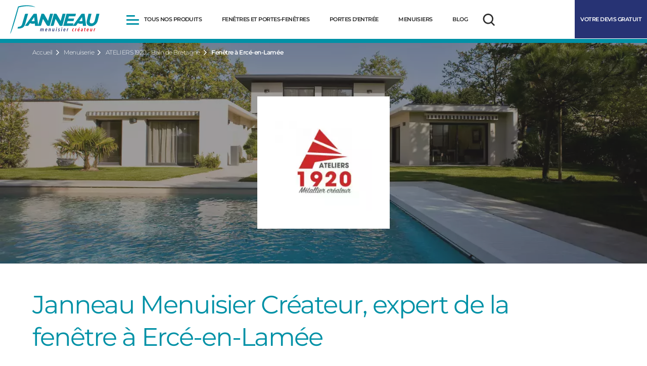

--- FILE ---
content_type: text/html; charset=UTF-8
request_url: https://www.janneau.com/menuiserie/bain-de-bretagne-35470/fenetre-erce-en-lamee
body_size: 13820
content:
<!DOCTYPE html>
<html class="no-js" lang="fr" prefix="og: http://ogp.me/ns#">
<head itemscope itemtype="https://schema.org/WebSite">
    <meta charset="utf-8" />
<noscript><style>form.antibot * :not(.antibot-message) { display: none !important; }</style>
</noscript><meta name="description" content="Votre projet de rénovation de fenêtres à Ercé-en-Lamée est pris en charge par les professionnels du réseau Janneau Menuisier Créateur." />
<link rel="canonical" href="https://www.janneau.com/menuiserie/bain-de-bretagne-35470/fenetre-erce-en-lamee" />
<meta property="og:site_name" content="Janneau" />
<meta property="og:type" content="http://ogp.me/ns/website#:website" />
<meta property="og:url" content="https://www.janneau.com/menuiserie/bain-de-bretagne-35470/fenetre-erce-en-lamee" />
<meta property="og:title" content="Fenêtre à Ercé-en-Lamée | Janneau" />
<meta property="og:description" content="Votre projet de rénovation de fenêtres à Ercé-en-Lamée est pris en charge par les professionnels du réseau Janneau Menuisier Créateur." />
<meta property="og:locale" content="fr" />
<meta name="twitter:description" content="Votre projet de rénovation de fenêtres à Ercé-en-Lamée est pris en charge par les professionnels du réseau Janneau Menuisier Créateur." />
<meta name="twitter:title" content="Fenêtre à Ercé-en-Lamée" />
<meta name="twitter:url" content="https://www.janneau.com/menuiserie/bain-de-bretagne-35470/fenetre-erce-en-lamee" />
<meta name="Generator" content="Drupal 9 (https://www.drupal.org)" />
<meta name="MobileOptimized" content="width" />
<meta name="HandheldFriendly" content="true" />
<meta name="viewport" content="width=device-width, initial-scale=1.0" />
<link rel="icon" href="/themes/custom/drup_theme/favicon.ico" type="image/vnd.microsoft.icon" />


      <title itemprop="name">Fenêtre à Ercé-en-Lamée | Janneau</title>
      
      <meta name="google-site-verification" content="bed-rA62VyVjAnJamX_sivqIhSwOvJEdAiXB1PQSUNs" />
  
    <link rel="alternate" hreflang="x-default" href="https://www.janneau.com/menuiserie/bain-de-bretagne-35470/fenetre-erce-en-lamee" />
    <link rel="shortcut icon" type="image/x-icon" href="/themes/custom/drup_theme/favicon.ico" />
    <link rel="apple-touch-icon-precomposed" sizes="180x180" href="/themes/custom/drup_theme/apple-touch-icon.png">
    <link rel="icon" href="/themes/custom/drup_theme/favicon-32x32.png" sizes="32x32">
    <link rel="icon" href="/themes/custom/drup_theme/favicon-16x16.png" sizes="16x16">

    <link rel="stylesheet" media="all" href="/sites/default/files/css/css_zzW1Mba1kinkclqjKBs_CcrtlpeW9HPpGtZXGLfCeW8.css" />
<link rel="stylesheet" media="all" href="/sites/default/files/css/css_onSEzwZ1JNReqjRnh8XAPq-HhFm6FR6QswafnPTzCQA.css" />


        <!-- Google Tag Manager -->
    <script>(function(w,d,s,l,i){w[l]=w[l]||[];w[l].push({'gtm.start':
          new Date().getTime(),event:'gtm.js'});var f=d.getElementsByTagName(s)[0],
        j=d.createElement(s),dl=l!='dataLayer'?'&l='+l:'';j.async=true;j.src=
        'https://msr.janneau.com/v02k2iy58843w9x.js?id='+i+dl;f.parentNode.insertBefore(j,f);
      })(window,document,'script','dataLayer','GTM-W8PBJ78');</script>
    <!-- End Google Tag Manager -->
    
    
</head>

<body class="role--anonymous page-node-type-spin">
      <!-- Google Tag Manager (noscript) -->
    <noscript><iframe src="https://msr.janneau.com/ns.html?id=GTM-W8PBJ78" height="0" width="0" style="display:none;visibility:hidden"></iframe></noscript>
    <!-- End Google Tag Manager (noscript) -->
  
  
    <div class="dialog-off-canvas-main-canvas" data-off-canvas-main-canvas>
        <header class="header-site">
    <div class="header-site--wrapper">
        <div class="header-site-top">
            <div class="header-site-top--wrapper">
                <a class="btn-menu-mobile" href="#block-menu-main" title="Menu">
                    <span class="icon-menu-bar">
                        <span class="icon-bar"></span>
                        <span class="icon-bar"></span>
                        <span class="icon-bar"></span>
                    </span>
                </a>
                    <div class="block" id="block-logo">
          <a href="/" title="Accueil" rel="home">
        <img src="/themes/custom/drup_theme/logo.svg" alt="Accueil" height="58" width="177" />
      </a>
            
</div>
<nav role="navigation"   id="block-menu-main">
            
        

      <ul class="level0">
      
        
        <li class="level0--item parent is-menu-products">
                        <span class="level0--link" data-title="Tous nos produits">                              <span class="icon-menu-bar">
                    <span class="icon-bar"></span>
                    <span class="icon-bar"></span>
                    <span class="icon-bar"></span>
                </span>
                            <span>Tous nos produits</span>
            </span>
                                      
  
    
          <div class="menu_link_content menu-link-contentmain view-mode-menu-products menu-dropdown menu-dropdown-0 menu-type-menu_products" menu_main_push_title="&lt;p&gt;&lt;strong&gt;Découvrez notre chaîne Youtube Janneau TV, le média du cadre de vie&lt;/strong&gt;&amp;nbsp;!&amp;nbsp; La chaîne donne la parole à celles et ceux qui façonnent nos espaces de vie : artisans, architectes, entrepreneurs, experts du patrimoine et passionnés d’innovation.&lt;/p&gt;
 title_html" menu_main_push_text_link="Découvrez Janneau TV, le média du cadre de vie" menu_main_push_link="https://www.janneau.com/janneau-tv-media-cadre-vie" menu_main_push_image="https://www.janneau.com/sites/default/files/styles/main_menu_push_default/public/images/janneau-tv-youtube.PNG?itok=fJCNLC8Q">
                            
      <ul class="level1">
      
        
        <li class="level1--item parent">
                        <a href="/fenetres" class="level1--link" data-title="Fenêtres et Portes-fenêtres" data-drupal-link-system-path="fenetres">                              
                          
  
                        <svg xmlns="http://www.w3.org/2000/svg" width="22" height="18" viewBox="0 0 22 18" fill="none">
  <path fill-rule="evenodd" clip-rule="evenodd" d="M4.25 0.75C3.42157 0.75 2.75 1.42157 2.75 2.25V15.75H1.25C0.835787 15.75 0.5 16.0858 0.5 16.5C0.5 16.9142 0.835787 17.25 1.25 17.25H20.75C21.1642 17.25 21.5 16.9142 21.5 16.5C21.5 16.0858 21.1642 15.75 20.75 15.75H19.25V2.25C19.25 1.42157 18.5784 0.75 17.75 0.75H4.25ZM4.25 15.75V6.75H10.25V15.75H4.25ZM4.25 5.25H10.25V2.25H4.25V5.25ZM11.75 15.75V6.75H17.75V15.75H11.75ZM11.75 5.25H17.75V2.25H11.75V5.25ZM8.75 9.75C8.75 10.1642 8.41421 10.5 8 10.5C7.58579 10.5 7.25 10.1642 7.25 9.75C7.25 9.33579 7.58579 9 8 9C8.41421 9 8.75 9.33579 8.75 9.75Z" fill="#2D2D2D"></path>
</svg>
            

            
                            <span>Fenêtres et Portes-fenêtres</span>
            </a>
                                      
  
  
    <div class="menu_link_content menu-link-contentmain view-mode-with-pushs menu-dropdown menu-dropdown-1 menu-type-with_pushs" menu_main_push_title="&lt;p&gt;&lt;strong&gt;Découvrez notre chaîne Youtube Janneau TV, le média du cadre de vie&lt;/strong&gt;&amp;nbsp;!&amp;nbsp; La chaîne donne la parole à celles et ceux qui façonnent nos espaces de vie : artisans, architectes, entrepreneurs, experts du patrimoine et passionnés d’innovation.&lt;/p&gt;
 title_html" menu_main_push_text_link="Découvrez Janneau TV, le média du cadre de vie" menu_main_push_link="https://www.janneau.com/janneau-tv-media-cadre-vie" menu_main_push_image="https://www.janneau.com/sites/default/files/styles/main_menu_push_default/public/images/janneau-tv-youtube.PNG?itok=fJCNLC8Q" >
                  <div class="children">
              <div class="title-children">
                        Matériaux
            </div>
            
      <ul class="level2">
      
        
        <li class="level2--item">
                        <a href="/fenetres/bois" class="level2--link with-image" data-title="BOIS" data-drupal-link-system-path="node/3079">                              
    <div class="field_image">
                                  <img loading="lazy" src="" width="135" height="135" alt="Menuiserie bois à gueule de loup Montaigne - Janneau" typeof="foaf:Image" data-src="/sites/default/files/styles/main_menu_image/public/2021-11/appart-haussmannien-02-bd.jpg.webp?itok=iiHWS2Gm" class="lazy" />



            
    </div>

                            <span>BOIS</span>
            </a>
                                </li>
      
        
        <li class="level2--item">
                        <a href="/fenetres/pvc" class="level2--link with-image" data-title="PVC" data-drupal-link-system-path="node/3103">                              
    <div class="field_image">
                                  <img loading="lazy" src="" width="135" height="135" alt="Des finitions moulurées pour une ambiance classique intemporelle" typeof="foaf:Image" data-src="/sites/default/files/styles/main_menu_image/public/2021-11/tradition_1.jpg.webp?itok=_SVHXadR" class="lazy" />



            
    </div>

                            <span>PVC</span>
            </a>
                                </li>
      
        
        <li class="level2--item">
                        <a href="/fenetres/aluminium" class="level2--link with-image" data-title="Aluminium" data-drupal-link-system-path="node/3088">                              
    <div class="field_image">
                                  <img loading="lazy" src="" width="135" height="135" alt="Fenêtre ouverture à la française en aluminum blanc - Estival Evolution Janneau" typeof="foaf:Image" data-src="/sites/default/files/styles/main_menu_image/public/2021-11/jax276_oscillo-2vt-tradi-amb-int-1.jpg.webp?itok=UDbNkT7G" class="lazy" />



            
    </div>

                            <span>Aluminium</span>
            </a>
                                </li>
      
        
        <li class="level2--item">
                        <a href="/fenetres/acier" class="level2--link with-image" data-title="Acier" data-drupal-link-system-path="node/3319">                              
    <div class="field_image">
                                  <img loading="lazy" src="" width="135" height="135" alt="Janneau Fenêtre Alu grande dimension" typeof="foaf:Image" data-src="/sites/default/files/styles/main_menu_image/public/2022-11/janneau-fenetre-acuer-ruputre-pont-thermique-fineline.jpg.webp?itok=q1JQbgqe" class="lazy" />



            
    </div>

                            <span>Acier</span>
            </a>
                                </li>
            </ul>



      </div>
      
<div  class="push-first">
      
  <div class="field_image_push">
                              <img loading="lazy" src="" width="240" height="334" alt="Oscillo Battant Bloqué" typeof="foaf:Image" data-src="/sites/default/files/styles/main_menu_push_children/public/2025-06/fenetre-ouverture-a-la-francaise.webp?itok=k9jYEytf" class="lazy" />



            
  </div>

<div  class="text">
      
  <div class="title-push wysiwyg">
                            Quoi faire lorsque ma fenêtre oscillo-battant est bloquée en position ouverte ?<br>

            
  </div>

    <div class="field_text_push">
                                Quoi faire lorsque ma fenêtre oscillo-battant est bloquée en position ouverte ?<br />

            
    </div>
  <div class="btn-group">
          
      <a href="/blog/tutoriels/fenetre-oscillo-battant-bloquee-ouverte" class="btn">        <span class="label">Consulter</span>
      </a>
      </div>

  </div>

  </div>

      
  </div>
  


                    </li>
      
        
        <li class="level1--item">
                        <a href="/baies-vitrees" class="level1--link" data-title="Baies vitrées" data-drupal-link-system-path="baies-vitrees">                              
                          
  
                        <svg xmlns="http://www.w3.org/2000/svg" width="24" height="24" viewBox="0 0 24 24" fill="none">
  <path fill-rule="evenodd" clip-rule="evenodd" d="M3 5.30894V18.6911C3.03746 18.7169 3.11384 18.7498 3.2238 18.75C3.2242 18.75 3.2246 18.75 3.225 18.75L8.00054 18.75V5.25H3.225C3.1144 5.25 3.0376 5.283 3 5.30894ZM3.225 3.75C2.80467 3.75 2.39675 3.88023 2.07829 4.1252C1.75902 4.37079 1.5 4.76201 1.5 5.25V18.75L1.17773 18.75C0.763521 18.75 0.427734 19.0858 0.427734 19.5C0.427734 19.9142 0.763521 20.25 1.17773 20.25H3.2227C3.22347 20.25 3.22423 20.25 3.225 20.25L8.74935 20.25C8.74974 20.25 8.75014 20.25 8.75054 20.25C8.75094 20.25 8.75134 20.25 8.75173 20.25L15.2486 20.25C15.2489 20.25 15.2492 20.25 15.2495 20.25C15.2498 20.25 15.25 20.25 15.2503 20.25H20.775C20.7748 20.25 20.7752 20.25 20.775 20.25H22.8223C23.2365 20.25 23.5723 19.9142 23.5723 19.5C23.5723 19.0858 23.2365 18.75 22.8223 18.75H22.5V9.02412C22.5003 9.01611 22.5004 9.00807 22.5004 9C22.5004 8.99193 22.5003 8.98389 22.5 8.97588V5.25C22.5 4.76201 22.241 4.37079 21.9217 4.1252C21.6033 3.88023 21.1953 3.75 20.775 3.75H3.225ZM9.50054 5.25V18.75L14.4995 18.75V9.02583C14.4992 9.01725 14.499 9.00864 14.499 9C14.499 8.99136 14.4992 8.98275 14.4995 8.97417V5.25H9.50054ZM15.9995 5.25V8.25L21 8.25V5.30894C20.9624 5.283 20.8856 5.25 20.775 5.25H15.9995ZM21 9.75L15.9995 9.75V18.75H20.775C20.7751 18.75 20.7749 18.75 20.775 18.75C20.8854 18.7499 20.9624 18.717 21 18.6911V9.75Z" fill="#2D2D2D"></path>
</svg>
            

            
                            <span>Baies vitrées</span>
            </a>
                                      
  
  
    <div class="menu_link_content menu-link-contentmain view-mode-with-pushs menu-dropdown menu-dropdown-1 menu-type-with_pushs" menu_main_push_title="&lt;p&gt;&lt;strong&gt;Découvrez notre chaîne Youtube Janneau TV, le média du cadre de vie&lt;/strong&gt;&amp;nbsp;!&amp;nbsp; La chaîne donne la parole à celles et ceux qui façonnent nos espaces de vie : artisans, architectes, entrepreneurs, experts du patrimoine et passionnés d’innovation.&lt;/p&gt;
 title_html" menu_main_push_text_link="Découvrez Janneau TV, le média du cadre de vie" menu_main_push_link="https://www.janneau.com/janneau-tv-media-cadre-vie" menu_main_push_image="https://www.janneau.com/sites/default/files/styles/main_menu_push_default/public/images/janneau-tv-youtube.PNG?itok=fJCNLC8Q" >
                  <div class="children">
              <div class="title-children"></div>
            
      </div>
      
<div  class="push-first">
      
<div  class="text">
      
  <div class="title-push wysiwyg">
                            Isolation Phonique de vos Fenêtres : Limitez les Décibels !<br>

            
  </div>

    <div class="field_text_push">
                                Découvrez des conseils pour diagnostiquer et améliorer l’isolation phonique &amp; acoustique de vos fenêtres bois, pvc ou aluminium.
            
    </div>
  <div class="btn-group">
          
      <a href="/isolation-phonique-fenetre" class="btn">        <span class="label">Consulter</span>
      </a>
      </div>

  </div>

  </div>

      
  </div>
  


                    </li>
      
        
        <li class="level1--item parent">
                        <a href="https://www.janneau.com/portes-entree" class="level1--link" data-title="Portes d’entrée">                              
                          
  
                        <svg xmlns="http://www.w3.org/2000/svg" width="22" height="20" viewBox="0 0 22 20" fill="none">
  <path fill-rule="evenodd" clip-rule="evenodd" d="M5 0.25C4.60217 0.25 4.22064 0.408036 3.93934 0.68934C3.65804 0.970644 3.5 1.35217 3.5 1.75V18.25H1.25C0.835787 18.25 0.5 18.5858 0.5 19C0.5 19.4142 0.835787 19.75 1.25 19.75H20.75C21.1642 19.75 21.5 19.4142 21.5 19C21.5 18.5858 21.1642 18.25 20.75 18.25H18.5V1.75C18.5 1.35218 18.342 0.970646 18.0607 0.68934C17.7794 0.408035 17.3978 0.25 17 0.25H5ZM17 18.25H5V1.75H17V18.25ZM14.75 10.375C14.75 10.9963 14.2463 11.5 13.625 11.5C13.0037 11.5 12.5 10.9963 12.5 10.375C12.5 9.75368 13.0037 9.25 13.625 9.25C14.2463 9.25 14.75 9.75368 14.75 10.375Z" fill="#2D2D2D"></path>
</svg>
            

            
                            <span>Portes d’entrée</span>
            </a>
                                      
  
  
    <div class="menu_link_content menu-link-contentmain view-mode-with-pushs menu-dropdown menu-dropdown-1 menu-type-with_pushs" menu_main_push_title="&lt;p&gt;&lt;strong&gt;Découvrez notre chaîne Youtube Janneau TV, le média du cadre de vie&lt;/strong&gt;&amp;nbsp;!&amp;nbsp; La chaîne donne la parole à celles et ceux qui façonnent nos espaces de vie : artisans, architectes, entrepreneurs, experts du patrimoine et passionnés d’innovation.&lt;/p&gt;
 title_html" menu_main_push_text_link="Découvrez Janneau TV, le média du cadre de vie" menu_main_push_link="https://www.janneau.com/janneau-tv-media-cadre-vie" menu_main_push_image="https://www.janneau.com/sites/default/files/styles/main_menu_push_default/public/images/janneau-tv-youtube.PNG?itok=fJCNLC8Q" >
                  <div class="children">
              <div class="title-children">
                        Styles
            </div>
            
      <ul class="level2">
      
        
        <li class="level2--item">
                        <a href="/portes-entree/contemporaines" class="level2--link with-image" data-title="Les contemporaines" data-drupal-link-system-path="node/3136">                              
    <div class="field_image">
                                  <img loading="lazy" src="" width="135" height="135" alt="Corinne" typeof="foaf:Image" data-src="/sites/default/files/styles/main_menu_image/public/2021-12/corinne.png.webp?itok=md9mpCdW" class="lazy" />



            
    </div>

                            <span>Les contemporaines</span>
            </a>
                                </li>
      
        
        <li class="level2--item">
                        <a href="/portes-entree/intemporelles" class="level2--link with-image" data-title="Les intemporelles" data-drupal-link-system-path="node/3137">                              
    <div class="field_image">
                                  <img loading="lazy" src="" width="135" height="135" alt="Lorianne" typeof="foaf:Image" data-src="/sites/default/files/styles/main_menu_image/public/2021-12/lorianne_0.png.webp?itok=rOuf1YPZ" class="lazy" />



            
    </div>

                            <span>Les intemporelles</span>
            </a>
                                </li>
      
        
        <li class="level2--item">
                        <a href="/portes-entree/lumineuses" class="level2--link with-image" data-title="Les lumineuses" data-drupal-link-system-path="node/3135">                              
    <div class="field_image">
                                  <img loading="lazy" src="" width="135" height="135" alt="Bolduc" typeof="foaf:Image" data-src="/sites/default/files/styles/main_menu_image/public/2021-12/bolduc.png.webp?itok=Pv2MgTn7" class="lazy" />



            
    </div>

                            <span>Les lumineuses</span>
            </a>
                                </li>
            </ul>



      </div>
      
<div  class="push-first">
      
<div  class="text">
      
  <div class="title-push wysiwyg">
                            Votre projet<br>

            
  </div>

    <div class="field_text_push">
                                Configurez vos portes avec notre simulateur en ligne
            
    </div>
  <div class="btn-group">
          
      <a href="https://simuleo.herculepro.com/simuleo/janneau/" class="btn">        <span class="label">Démarrer</span>
      </a>
      </div>

  </div>

  </div>

      
  </div>
  


                    </li>
      
        
        <li class="level1--item">
                        <a href="/volets" class="level1--link" data-title="Volets roulants" data-drupal-link-system-path="volets">                              
                          
  
                        <svg xmlns="http://www.w3.org/2000/svg" width="24" height="24" viewBox="0 0 24 24" fill="none">
  <path fill-rule="evenodd" clip-rule="evenodd" d="M3.75 5.25C3.75 4.42157 4.42157 3.75 5.25 3.75H18.75C19.5784 3.75 20.25 4.42157 20.25 5.25V18.75H21.75C22.1642 18.75 22.5 19.0858 22.5 19.5C22.5 19.9142 22.1642 20.25 21.75 20.25H2.25C1.83579 20.25 1.5 19.9142 1.5 19.5C1.5 19.0858 1.83579 18.75 2.25 18.75H3.75V5.25ZM5.25 6.94517V7.13578H11.25V6.94517H5.25ZM11.25 5.44517H5.25V5.25H11.25V5.44517ZM12.75 6.94517V7.13578H18.75V6.94517H12.75ZM18.75 5.44517H12.75V5.25H18.75V5.44517ZM18.75 8.63578H12.75V8.8264H18.75V8.63578ZM18.75 10.3264H12.75V10.517H18.75V10.3264ZM18.75 12.017H12.75V12.2078H18.75V12.017ZM18.75 13.7078H12.75V18.75H18.75V13.7078ZM11.25 18.75V13.7078H5.25V18.75H11.25ZM5.25 12.2078H11.25V12.017H5.25V12.2078ZM5.25 10.517H11.25V10.3264H5.25V10.517ZM5.25 8.8264H11.25V8.63578H5.25V8.8264Z" fill="#2D2D2D"></path>
</svg>
            

            
                            <span>Volets roulants</span>
            </a>
                                      
  
  
    <div class="menu_link_content menu-link-contentmain view-mode-with-pushs menu-dropdown menu-dropdown-1 menu-type-with_pushs" menu_main_push_title="&lt;p&gt;&lt;strong&gt;Découvrez notre chaîne Youtube Janneau TV, le média du cadre de vie&lt;/strong&gt;&amp;nbsp;!&amp;nbsp; La chaîne donne la parole à celles et ceux qui façonnent nos espaces de vie : artisans, architectes, entrepreneurs, experts du patrimoine et passionnés d’innovation.&lt;/p&gt;
 title_html" menu_main_push_text_link="Découvrez Janneau TV, le média du cadre de vie" menu_main_push_link="https://www.janneau.com/janneau-tv-media-cadre-vie" menu_main_push_image="https://www.janneau.com/sites/default/files/styles/main_menu_push_default/public/images/janneau-tv-youtube.PNG?itok=fJCNLC8Q" >
                  <div class="children">
              <div class="title-children"></div>
            
      </div>
      
<div  class="push-first">
      
  <div class="field_image_push">
                              <img loading="lazy" src="" width="240" height="334" alt="Volets roulants janneau" typeof="foaf:Image" data-src="/sites/default/files/styles/main_menu_push_children/public/2025-06/visuel-ambiance-volet-roulant-interieur-281123-min.png?itok=OzLiA2EN" class="lazy" />



            
  </div>

<div  class="text">
      
  <div class="title-push wysiwyg">
                            Découvrez notre nouvelle gamme de volets roulants Naera<br>

            
  </div>

    <div class="field_text_push">
                                Maîtrisez la température de votre Intérieur grâce aux Volets Roulants<br />
Frais l&#039;été, tempéré l&#039;hiver, contrôlez votre facture d&#039;énergie toute l&#039;année ! Découvrez les volets roulants solaires extérieurs et intégrés. 
            
    </div>
  <div class="btn-group">
          
      <a href="/blog/volet-bso/decouvrez-volets-roulants-naera" class="btn">        <span class="label">Découvrez</span>
      </a>
      </div>

  </div>

  </div>

      
  </div>
  


                    </li>
      
        
        <li class="level1--item">
                        <a href="/pergola" class="level1--link" data-title="Pergolas" data-drupal-link-system-path="pergola">                              
                          
  
                        <svg xmlns="http://www.w3.org/2000/svg" width="24" height="24" viewBox="0 0 24 24" fill="none">
  <path fill-rule="evenodd" clip-rule="evenodd" d="M4.5 3.79514V5.25H19.5V3.79514C19.4718 3.7752 19.4139 3.75 19.3333 3.75H4.66667C4.5861 3.75 4.52816 3.7752 4.5 3.79514ZM21 3.75C21 3.29804 20.7795 2.9035 20.4564 2.6392C20.1376 2.37833 19.7321 2.25 19.3333 2.25H4.66667C4.26791 2.25 3.8624 2.37833 3.54356 2.6392C3.22052 2.9035 3 3.29804 3 3.75V21C3 21.4142 3.33579 21.75 3.75 21.75C4.16421 21.75 4.5 21.4142 4.5 21V6.75H19.5V21C19.5 21.4142 19.8358 21.75 20.25 21.75C20.6642 21.75 21 21.4142 21 21V3.75Z" fill="#2D2D2D"></path>
</svg>
            

            
                            <span>Pergolas</span>
            </a>
                                      
  
  
  


                    </li>
      
        
        <li class="level1--item">
                        <a href="/portail-portillon" class="level1--link" data-title="Portails et portillions" data-drupal-link-system-path="portail-portillon">                              
                          
  
                        <svg xmlns:inkscape="http://www.inkscape.org/namespaces/inkscape" xmlns:sodipodi="http://sodipodi.sourceforge.net/DTD/sodipodi-0.dtd" xmlns="http://www.w3.org/2000/svg" xmlns:svg="http://www.w3.org/2000/svg" width="25" height="25" viewBox="0 0 25 25" fill="none" version="1.1" id="svg1" sodipodi:docname="gate.svg" inkscape:version="1.4.2 (2aeb623e1d, 2025-05-12)">
  <defs id="defs1"></defs>
  <path d="m 22.941402,4.81544 c 0.4142,0 0.75,0.33577 0.75,0.75002 v 13.8691 c -5e-5,0.41415 -0.33585,0.75 -0.75,0.75 -0.3975,-5e-5 -0.72205,-0.30955 -0.74755,-0.70065 h -8.9419 c -0.0255,0.39095 -0.34965,0.70045 -0.74705,0.70065 -0.3977,1.5e-4 -0.72255,-0.3094 -0.74805,-0.70065 H 2.806153 c -0.02548,0.3911 -0.34998,0.70065 -0.747555,0.70065 -0.41417,0 -0.749925,-0.33585 -0.75,-0.75 V 5.56546 c 0,-0.41425 0.335785,-0.75002 0.75,-0.75002 0.397625,0 0.722135,0.30947 0.747555,0.70067 h 8.946299 c 0.0254,-0.3911 0.35,-0.700545 0.74755,-0.70067 0.3976,-3.5e-5 0.72215,0.30942 0.74755,0.70067 h 8.9463 c 0.0254,-0.39115 0.35,-0.7006 0.74755,-0.70067 z m -9.6875,13.16847 h 8.9375 v -7.6055 h -8.93995 z m -10.445304,0 h 8.945304 l -0.0024,-7.6055 H 2.808648 Z m 10.442404,-9.1055 h 8.9404 v -1.8623 h -8.940899 z m -10.442404,0 h 8.942404 l -4.99e-4,-1.8623 H 2.808598 Z" fill="#2d2d2d" id="path1" style="stroke-width:0.5"></path>
</svg>
            

            
                            <span>Portails et portillions</span>
            </a>
                                      
  
  
  


                    </li>
      
        
        <li class="level1--item">
                        <a href="/carport" class="level1--link" data-title="Carports" data-drupal-link-system-path="carport">                              
                          
  
                        <svg xmlns:inkscape="http://www.inkscape.org/namespaces/inkscape" xmlns:sodipodi="http://sodipodi.sourceforge.net/DTD/sodipodi-0.dtd" xmlns="http://www.w3.org/2000/svg" xmlns:svg="http://www.w3.org/2000/svg" width="25" height="25" viewBox="0 0 25 25" fill="none" version="1.1" id="svg4" sodipodi:docname="carport.svg" inkscape:version="1.4.2 (2aeb623e1d, 2025-05-12)">
  <defs id="defs4"></defs>
  <g id="g4" transform="translate(-1.001971,0.04927715)">
    <path fill-rule="evenodd" clip-rule="evenodd" d="m 21.140621,2.2944727 c 0.4153,0 0.83785,0.133635 1.16995,0.405275 0.3365,0.27531 0.5664,0.686435 0.5664,1.157225 V 21.825723 c 0,0.43145 -0.3498,0.78125 -0.78125,0.78125 -0.43145,0 -0.78125,-0.3498 -0.78125,-0.78125 V 6.9819727 H 5.6894711 V 21.825723 c 0,0.43145 -0.34978,0.78125 -0.78125,0.78125 -0.43147,0 -0.78125,-0.3498 -0.78125,-0.78125 V 3.8569727 c 0,-0.47079 0.229915,-0.881915 0.566405,-1.157225 0.3321,-0.27164 0.754635,-0.405275 1.169925,-0.405275 z m -15.2773199,1.5625 c -0.08385,0 -0.14447,0.02611 -0.17383,0.04687 v 1.515625 H 21.314471 v -1.515625 c -0.02935,-0.02077 -0.08995,-0.04687 -0.17385,-0.04687 z" fill="#2d2d2d" id="path1" style="stroke-width:0.5"></path>
    <path d="m 10.773471,17.772023 c 0.2837,0.0287 0.5053,0.2683 0.50535,0.55955 0,0.29135 -0.2216,0.5309 -0.50535,0.5596 l -0.05715,0.0029 H 9.7876211 c -0.31065,-5e-5 -0.5625,-0.25185 -0.5625,-0.5625 5e-5,-0.3106 0.2519,-0.56245 0.5625,-0.5625 h 0.9286999 z" fill="#2d2d2d" id="path2" style="stroke-width:0.5"></path>
    <path d="m 17.273471,17.772023 c 0.2837,0.0287 0.5053,0.2683 0.50535,0.55955 0,0.29135 -0.2216,0.5309 -0.50535,0.5596 l -0.05715,0.0029 h -0.9287 c -0.3106,-5e-5 -0.5625,-0.25185 -0.5625,-0.5625 5e-5,-0.3106 0.2519,-0.56245 0.5625,-0.5625 h 0.9287 z" fill="#2d2d2d" id="path3" style="stroke-width:0.5"></path>
    <path fill-rule="evenodd" clip-rule="evenodd" d="m 16.987821,11.890673 c 0.14555,0.0103 0.2879,0.0513 0.417,0.1206 l 0.06345,0.0371 0.06105,0.0415 c 0.11825,0.0874 0.2169,0.19975 0.2881,0.3296 l 0.0332,0.0664 1.58495,3.47365 h 0.5664 l 0.0576,0.0029 c 0.28355,0.02885 0.50485,0.26845 0.5049,0.5596 0,0.2912 -0.2213,0.5307 -0.5049,0.55955 l -0.0576,0.003 h -0.3657 l -5e-4,4.41355 c 0,0.27395 -0.11155,0.534 -0.3057,0.72315 -0.1936,0.18865 -0.4535,0.292 -0.72115,0.292 h -1.3926 c -0.26755,0 -0.5271,-0.10345 -0.7207,-0.292 -0.1941,-0.18915 -0.30615,-0.4492 -0.30615,-0.72315 v -0.7944 h -5.375 v 0.7944 c 0,0.2739 -0.1116,0.53405 -0.30565,0.72315 -0.1936,0.1886 -0.4536,0.29195 -0.7211999,0.292 h -1.3926 c -0.26755,0 -0.5271,-0.1035 -0.7207,-0.292 -0.1941,-0.18915 -0.30615,-0.4492 -0.30615,-0.72315 v -4.41355 h -0.3662 c -0.31065,0 -0.5625,-0.25185 -0.5625,-0.5625 5e-5,-0.3106 0.2519,-0.5625 0.5625,-0.5625 h 0.5669 l 1.58495,-3.47365 0.0332,-0.0664 c 0.0831,-0.15145 0.20325,-0.27905 0.34865,-0.3711 l 0.06345,-0.0371 c 0.15065,-0.0809 0.31935,-0.123 0.4902499,-0.12305 h 6.8252 z m -8.4946499,9.49755 h 1.1963 v -0.68455 h -1.1963 z m 8.8212999,0 h 1.1963 v -0.68455 h -1.1963 z M 8.4931711,19.578673 H 18.511271 v -2.49415 H 8.4931711 Z m 0.3125,-3.61915 h 9.3930999 l -1.34375,-2.9463 h -6.7056 z" fill="#2d2d2d" id="path4" style="stroke-width:0.5"></path>
  </g>
</svg>
            

            
                            <span>Carports</span>
            </a>
                                      
  
  
  


                    </li>
      
        
        <li class="level1--item">
                        <a href="/cloture" class="level1--link" data-title="Clôtures" data-drupal-link-system-path="cloture">                              
                          
  
                        <svg xmlns:inkscape="http://www.inkscape.org/namespaces/inkscape" xmlns:sodipodi="http://sodipodi.sourceforge.net/DTD/sodipodi-0.dtd" xmlns="http://www.w3.org/2000/svg" xmlns:svg="http://www.w3.org/2000/svg" width="25" height="25" viewBox="0 0 25 25" fill="none" version="1.1" id="svg1" sodipodi:docname="fence.svg" inkscape:version="1.4.2 (2aeb623e1d, 2025-05-12)">
  <defs id="defs1"></defs>
  <path d="m 5.5732525,4.789065 c 0.4142,3.5e-5 0.75,0.33582 0.75,0.75002 v 2.52685 h 0.86325 v -2.52685 c 0,-0.41425 0.3358,-0.75002 0.75,-0.75002 h 3.4507005 c 0.4142,0 0.75,0.33577 0.75,0.75002 v 2.52685 h 0.8633 v -2.52685 c 0,-0.41415 0.33585,-0.749905 0.75,-0.75002 h 3.45115 c 0.4142,4.5e-5 0.75,0.33582 0.75,0.75002 v 2.52685 h 0.863299 v -2.5215 c 0,-0.4142 0.3358,-0.749995 0.75,-0.749995 h 3.45065 c 0.41425,0 0.75,0.335795 0.75,0.749995 v 2.5215 h 0.3467 c 0.4141,5e-5 0.74995,0.33585 0.75,0.75 0,0.41415 -0.33585,0.7499 -0.75,0.75 h -0.3467 v 2.18405 h 0.3467 c 0.41415,10e-5 0.75,0.33585 0.75,0.75 0,0.4142 -0.33585,0.74995 -0.75,0.75 h -0.3467 v 2 h 0.3467 c 0.41415,10e-5 0.75,0.33585 0.75,0.75 0,0.4142 -0.33585,0.74995 -0.75,0.75 h -0.3467 v 2.71095 c 0,0.4142 -0.33575,0.75 -0.75,0.75 h -3.45065 c -0.4142,0 -0.75,-0.3358 -0.75,-0.75 v -2.71095 h -0.863299 v 2.7056 c 0,0.41415 -0.3358,0.74995 -0.75,0.75 h -3.45115 c -0.41415,-1.5e-4 -0.75,-0.33585 -0.75,-0.75 v -2.7056 h -0.8633 v 2.7056 c 0,0.4142 -0.3358,0.75 -0.75,0.75 H 7.9365025 c -0.4142,0 -0.75,-0.3358 -0.75,-0.75 v -2.7056 h -0.86325 v 2.7056 c 0,0.4142 -0.3358,0.74995 -0.75,0.75 h -3.45118 c -0.41411,-1.5e-4 -0.75,-0.3359 -0.75,-0.75 v -2.7056 h -0.484375 c -0.414214,0 -0.75,-0.33575 -0.75,-0.75 2e-5,-0.4142 0.335799,-0.75 0.75,-0.75 h 0.484375 v -2 h -0.484375 c -0.414214,0 -0.75,-0.33575 -0.75,-0.75 2e-5,-0.4142 0.335799,-0.75 0.75,-0.75 h 0.484375 v -2.18405 h -0.484375 c -0.414214,0 -0.75,-0.3358 -0.75,-0.75 6.1e-5,-0.41415 0.335824,-0.75 0.75,-0.75 h 0.484375 v -2.52685 c 0,-0.41415 0.33589,-0.749895 0.75,-0.75002 z m 14.7416995,13.92187 h 1.95065 v -12.4165 h -1.95065 z m -5.814449,-0.0053 h 1.951149 v -12.4165 h -1.95115 z m -5.8140005,0 H 10.637202 V 6.289135 H 8.6865025 Z m -5.81443,0 h 1.95117 v -12.4165 h -1.95117 z m 15.0795805,-3.4556 h 0.863299 v -2 h -0.863299 z m -5.81445,0 h 0.8633 v -2 h -0.8633 z m -5.8139505,0 h 0.86325 v -2 h -0.86325 z m 11.6284005,-3.5 h 0.863299 v -2.18405 h -0.863299 z m -5.81445,0 h 0.8633 v -2.18405 h -0.8633 z m -5.8139505,0 h 0.86325 v -2.18405 h -0.86325 z" fill="#2d2d2d" id="path1" style="stroke-width:0.5"></path>
</svg>
            

            
                            <span>Clôtures</span>
            </a>
                                      
  
  
  


                    </li>
            </ul>



          
        <div class="menu-products-default">
                                
                          <a href="https://www.janneau.com/janneau-tv-media-cadre-vie" class="menu-products-default--push">
                              <div class="text">
                                  <div class="title-push wysiwyg"><p><strong>Découvrez notre chaîne Youtube Janneau TV, le média du cadre de vie</strong>&nbsp;!&nbsp; La chaîne donne la parole à celles et ceux qui façonnent nos espaces de vie : artisans, architectes, entrepreneurs, experts du patrimoine et passionnés d’innovation.</p>
</div>
                                                  <span class="btn is-white">
                    Découvrez Janneau TV, le média du cadre de vie
                  </span>
                              </div>
                              <img src="https://www.janneau.com/sites/default/files/styles/main_menu_push_default/public/images/janneau-tv-youtube.PNG?itok=fJCNLC8Q" width="" height="" alt="">
                          
              </a>
                              </div>
      </div>
    


                    </li>
      
        
        <li class="level0--item">
                        <a href="/fenetres" class="level0--link" data-title="Fenêtres et Portes-fenêtres" data-drupal-link-system-path="fenetres">                            <span>Fenêtres et Portes-fenêtres</span>
            </a>
                                      
  
    
    


                    </li>
      
        
        <li class="level0--item">
                        <a href="/portes-entree" class="level0--link" data-title="Portes d&#039;entrée" data-drupal-link-system-path="portes-entree">                            <span>Portes d&#039;entrée</span>
            </a>
                                      
  
    
    


                    </li>
      
        
        <li class="level0--item">
                        <a href="/installateurs" class="level0--link" data-title="Menuisiers" data-drupal-link-system-path="installateurs">                            <span>Menuisiers</span>
            </a>
                                      
  
    
    


                    </li>
      
        
        <li class="level0--item">
                        <a href="/blog" class="level0--link" data-title="Blog" data-drupal-link-system-path="node/3519">                            <span>Blog</span>
            </a>
                                      
  
    
    


                    </li>
            </ul>


  </nav>
<div  id="block-header-search" class="block-header-search site-header-search">
    <a href="#site-search" class="link-search">
  <svg class="icon">
    <use xlink:href="/themes/custom/drup_theme/images/sprites.svg#loupe"></use>
  </svg>
  <span class="sr-only">Rechercher</span>
</a>
<div class="site-search" id="site-search" itemscope itemtype="https://schema.org/WebSite">
    <meta itemprop="url" content="/"/>
    <form class="form form--search container-inline" itemprop="potentialAction" itemscope="" itemtype="https://schema.org/SearchAction" data-drupal-selector="search-header-form" action="/recherche" method="post" id="search-header-form" accept-charset="UTF-8">
  <span itemprop="target" itemscope="" itemtype="https://schema.org/EntryPoint" data-drupal-selector="edit-meta-target"><meta itemprop="urlTemplate" content="/recherche?keys={keys}" data-drupal-selector="edit-meta-url-template" />
</span>
<div class="js-form-item form-item js-form-type-search form-item-keys js-form-item-keys form-no-label">
  
  <div class="form-control">
      <input placeholder="Rechercher" itemprop="query-input" data-drupal-selector="edit-keys" type="search" id="edit-keys" name="keys" value="" size="60" maxlength="128" class="form-search" />

      </div>

    </div>
<input data-drupal-selector="edit-search-submit" type="submit" id="edit-search-submit" name="op" value="OK" class="button js-form-submit form-submit" />
<input autocomplete="off" data-drupal-selector="form-wcsacqz9574nxfspeklszqdupwe-4h1pbnpbn7kjpbg" type="hidden" name="form_build_id" value="form-wcSacQZ9574NXfSpEKlszQDupWE_4h1pBNPBN7KJpbg" />
<input data-drupal-selector="edit-search-header-form" type="hidden" name="form_id" value="search_header_form" />

</form>

</div>

</div>
<nav role="navigation"   id="block-menu-shortcuts">
            
        
                <ul class="level0">
                                                              <li class="level0--item with-btn-find">
                                                                          <a href="/installateurs" class="btn-find level0--link" data-drupal-link-system-path="installateurs">                      <svg class="icon">
                        <use xlink:href="/themes/custom/drup_theme/images/sprites.svg#marqueur-lg"></use>
                      </svg>
                      <span class="text">Trouvez votre menuisier créateur Janneau</span>
                    </a>
                                  </li>
                                                          <li class="level0--item with-btn-quotation">
                                                                          <a href="/formulaire-de-demande-de-devis" class="btn-quotation level0--link" data-drupal-link-system-path="node/128">                      <svg class="icon">
                        <use xlink:href="/themes/custom/drup_theme/images/sprites.svg#devis"></use>
                      </svg>
                      <span class="text">Votre devis gratuit</span>
                    </a>
                                  </li>
                    </ul>
        


  </nav>


            </div>
        </div>
        <div class="navigation">
            
        </div>
    </div>
</header>

<main class="main-page">
    <section class="message">
            <div data-drupal-messages-fallback class="hidden"></div>


    </section>

    
    <section class="content-page">
        
            <div  id="block-drup-theme-content" class="block-drup-theme-content">
    
  
  <article role="article" about="/menuiserie/bain-de-bretagne-35470/fenetre-erce-en-lamee" class="node node--type--spin node--view-mode--full">
                  <header class="spin-header with-banner">
          <div  id="block-breadcrumbs" class="block-breadcrumbs">
        <nav class="nav nav--breadcrumb" aria-label="Fil d'Ariane">
        <ol class="nav-menu" itemscope itemtype="https://schema.org/BreadcrumbList">
                                                <li class="nav-item"
                        itemprop="itemListElement" itemscope itemtype="https://schema.org/ListItem">
                      <a itemprop="item" href="/"><span itemprop="name">Accueil</span></a>
                      <span class="item-separator icon icon--arrow"></span>
                      <meta itemprop="position" content="1" />
                    </li>
                                                                <li class="nav-item"
                        itemprop="itemListElement" itemscope itemtype="https://schema.org/ListItem">
                      <a itemprop="item" href="/menuiserie"><span itemprop="name">Menuiserie</span></a>
                      <span class="item-separator icon icon--arrow"></span>
                      <meta itemprop="position" content="2" />
                    </li>
                                                                <li class="nav-item"
                        itemprop="itemListElement" itemscope itemtype="https://schema.org/ListItem">
                      <a itemprop="item" href="/menuiserie/bain-de-bretagne-35470"><span itemprop="name">ATELIERS 1920 - Bain de Bretagne</span></a>
                      <span class="item-separator icon icon--arrow"></span>
                      <meta itemprop="position" content="3" />
                    </li>
                                                                <li class="nav-item active" aria-current="page"
                        itemprop="itemListElement" itemscope itemtype="https://schema.org/ListItem">
                      <span itemprop="name">Fenêtre à Ercé-en-Lamée</span>
                      <meta itemprop="position" content="4" />
                    </li>
                                    </ol>
    </nav>

</div>

                      <div class="spin-header--wrapper">
                                          
    <div class="field_logo_agency">
                                  <img loading="lazy" src="" width="220" height="220" alt="logo 1920" typeof="foaf:Image" data-src="/sites/default/files/styles/logo_agency/public/2021-11/logo_33.png.webp?itok=d7mwpCd-" class="lazy" />



            
    </div>

            </div>
            
            
    <div class="field_banner">
                                  
  
                            <picture>
                  <source srcset="/sites/default/files/styles/desktop/public/2021-11/photo-header-pour-toutes-les-pages.png.webp?itok=8da7Wukc 1x" media="(min-width: 1500px)" type="image/webp" width="1800" height="1200"/>
              <source srcset="/sites/default/files/styles/laptop/public/2021-11/photo-header-pour-toutes-les-pages.png.webp?itok=1yQmgjMG 1x" media="(min-width: 1200px)" type="image/webp" width="1500" height="1000"/>
              <source srcset="/sites/default/files/styles/tablethor/public/2021-11/photo-header-pour-toutes-les-pages.png.webp?itok=kcJDugEH 1x" media="(min-width: 1024px)" type="image/webp" width="1200" height="800"/>
              <source srcset="/sites/default/files/styles/tablet/public/2021-11/photo-header-pour-toutes-les-pages.png.webp?itok=DTNxpS_3 1x" media="(min-width: 768px)" type="image/webp" width="1023" height="682"/>
              <source srcset="/sites/default/files/styles/phablet/public/2021-11/photo-header-pour-toutes-les-pages.png.webp?itok=6paVjphB 1x" media="(min-width: 0px)" type="image/webp" width="767" height="511"/>
              <source srcset="/sites/default/files/styles/desktop/public/2021-11/photo-header-pour-toutes-les-pages.png.webp?itok=8da7Wukc 1x" media="(min-width: 1500px)" type="image/webp" width="1800" height="1200"/>
              <source srcset="/sites/default/files/styles/laptop/public/2021-11/photo-header-pour-toutes-les-pages.png.webp?itok=1yQmgjMG 1x" media="(min-width: 1200px)" type="image/webp" width="1500" height="1000"/>
              <source srcset="/sites/default/files/styles/tablethor/public/2021-11/photo-header-pour-toutes-les-pages.png.webp?itok=kcJDugEH 1x" media="(min-width: 1024px)" type="image/webp" width="1200" height="800"/>
              <source srcset="/sites/default/files/styles/tablet/public/2021-11/photo-header-pour-toutes-les-pages.png.webp?itok=DTNxpS_3 1x" media="(min-width: 768px)" type="image/webp" width="1023" height="682"/>
              <source srcset="/sites/default/files/styles/phablet/public/2021-11/photo-header-pour-toutes-les-pages.png.webp?itok=6paVjphB 1x" media="(min-width: 0px)" type="image/webp" width="767" height="511"/>
                  <img loading="eager" src="" width="767" height="511" alt="Photo haut de page installateur" typeof="foaf:Image" data-src="/sites/default/files/styles/phablet/public/2021-11/photo-header-pour-toutes-les-pages.png.webp?itok=6paVjphB" class="lazy" />

  </picture>


            

            
    </div>

                  </header>
      
              <div class="spin-body">
          
  <h1 class="title1">
                            Janneau Menuisier Créateur, expert de la fenêtre à Ercé-en-Lamée
            
  </h1>

  <div class="field_text1 wysiwyg">
                            <p>Fondée en 1973 en Loire-Atlantique, l’entreprise Janneau s’est construite une solide réputation sur le marché de la menuiserie. Son leadership tient à la force de son réseau, riche de plus d’une centaine d’installateurs partenaires, tous spécialisés dans la pose de portes et fenêtres partout en France. Son offre est fondée sur la personnalisation du produit, comme la signature du groupement le proclame : « créons sur-mesure votre cadre de vie ». La technicité des compétences développées par la marque permet d’envisager tout type de chantier, en dépose partielle ou totale lors d’un projet de rénovation, pour une pose à neuf, dans une résidence principale ou secondaire. A la diversité des besoins, le réseau JMC (Janneau Menuisier Créateur) répond par un catalogue fourni d’équipements qui s’adaptent aux configurations et contraintes techniques propres à chaque ouverture de maison ou d’appartement.</p>

            
  </div>

  <h2 class="title2">
                            Des solutions multiples avec votre installateur de fenêtre à Ercé-en-Lamée
            
  </h2>

  <div class="field_text2a wysiwyg">
                            <p>Le réseau des JMC (Janneau Menuisier Créateur) propose un catalogue de produits « premium » accessibles au plus grand nombre. Cette exigence de qualité à des tarifs abordables, dans un contexte où les projets de rénovation thermique, engagés par les propriétaires soutenus par des aides publiques, correspond aux valeurs cultivées par le groupe Janneau. Promoteur du sur-mesure, le réseau Janneau Menuisier Créateur propose au sein de ses espaces « showroom » une large sélection de menuiseries, notamment une gamme de fenêtres à Ercé-en-Lamée qui s’adapte à tous les styles. La palette des matériaux exploités permet de combiner les styles tradition, contemporain et design, grâce à l’élégance naturelle et la résistance du bois, mais aussi la souplesse de l’aluminium et du PVC, propices aux créations originales. Fenêtre rectangulaire ou carrée, œil de bœuf (dans une embrasure ronde ou ovale), formes en trapèze, anse de panier, plein cintre ou cintre surbaissé, la panoplie d’équipements conçus par Janneau et distribués par son réseau de partenaires, est riche en détails.</p>

            
  </div>

  <h2 class="title2">
                            Des conseils avisés avec un spécialiste de la fenêtre à Ercé-en-Lamée
            
  </h2>

  <div class="field_text2b wysiwyg">
                            <p>Pour arrêter définitivement leurs choix et engager leurs chantiers de remplacement de fenêtres ou de portes sous les conseils éclairés de professionnels du secteur, les particuliers ont la possibilité de se rendre dans une enseigne à proximité de chez eux, comme ici en Ille-et-Vilaine avec une entreprise de menuiserie implantée à Ercé-en-Lamée. Ils peuvent y découvrir une collection de produits, représentatifs du savoir-faire artisanal de la marque Janneau et faire appel à nos conseillers pour évaluer la faisabilité technique de leur projet. C’est le meilleur moyen de s’orienter vers des solutions adaptées pour concilier des préférences purement esthétiques avec des performances thermiques et acoustiques de portes et fenêtres. Après une prise de contact par téléphone/e-mail ou une visite dans l’un de nos espaces de vente, nos équipes se déplacent jusque dans un rayon de 30 kilomètres pour établir un pré-diagnostic du chantier envisagé. Des techniciens s’occupent ensuite de la pose des structures, dans le respect strict du cahier des charges établi en amont avec le client.</p>

            
  </div>


                                                <div class="field_reference">
              
                
                    <article class=" paragraph paragraph-root paragraph--type--container-push paragraph--view-mode--default enlarge" >
        <div class="paragraph--wrapper">
                    <div class="paragraph--row">
              
                                    <div class=" paragraph paragraph--type--block-push paragraph--view-mode--default bg-image">
                            <a class="block-push--wrapper" href="/menuiserie/bain-de-bretagne-35470">
                    <div class="block-push--content">
                        <div class="block-push--text">
                            
    <h2 class="title2">
                                Créez votre cadre de vie avec notre Menuisier Créateur Janneau<br>

            
    </h2>

    <div class="field_wysiwyg_restrict wysiwyg">
                            <p>Votre cadre de vie ne ressemble à nul autre ! Alors, pour mener à bien votre projet, votre Menuisier Créateur Janneau vous accompagne afin de vous offrir la solution qui s’adapte à vos besoins et vos envies. Durable, performante et sur-mesure, celle-ci épouse les contours de vos ouvertures à la perfection.</p>

            
    </div>


                            <div class="btn-group">
                                <span class="btn">
                                    Demandez un devis auprès de ce menuisier
                                </span>
                            </div>
                        </div>
                    </div>
                    <div class="block-push--image">
                      
    <div class="field_bg_image">
                              <img loading="lazy" src="" width="326" height="434" alt="Exemple" typeof="foaf:Image" data-src="/sites/default/files/styles/push/public/2021-07/exemple2.png.webp?itok=pf9wNk_i" class="lazy" />



            
    </div>

                    </div>
                </a>
                    </div>
    

            
            </div>
                </div>
    </article>


          </div>

          
          
                                <div class="spins-related">
              <h2 class="title2">
<span>Fenêtre à Ercé-en-Lamée</span>
 également présent</h2>
                          <div class="views-element-container"><div class="js-view-dom-id-9473bc8956e3c3f9c730b25603405fbd4e5e6436914d0e5a390ac6c6bd9054a2 view-display-spins-related">
  
  
  

  <div class="view-header">
    
    
    </div>


  

  <div class="item-list">
  
  <ul>

          <li><span class="views-field views-field-field-city"><span class="field-content"><a href="/menuiserie/bain-de-bretagne-35470/fenetre-bain-de-bretagne" hreflang="fr">Bain-de-Bretagne</a></span></span></li>
          <li><span class="views-field views-field-field-city"><span class="field-content"><a href="/menuiserie/bain-de-bretagne-35470/fenetre-grand-fougeray" hreflang="fr">Grand-Fougeray</a></span></span></li>
          <li><span class="views-field views-field-field-city"><span class="field-content"><a href="/menuiserie/bain-de-bretagne-35470/fenetre-guipry" hreflang="fr">Guipry</a></span></span></li>
          <li><span class="views-field views-field-field-city"><span class="field-content"><a href="/menuiserie/bain-de-bretagne-35470/fenetre-la-dominelais" hreflang="fr">La Dominelais</a></span></span></li>
          <li><span class="views-field views-field-field-city"><span class="field-content"><a href="/menuiserie/bain-de-bretagne-35470/fenetre-la-noe-blanche" hreflang="fr">La Noë-Blanche</a></span></span></li>
          <li><span class="views-field views-field-field-city"><span class="field-content"><a href="/menuiserie/bain-de-bretagne-35470/fenetre-pance" hreflang="fr">Pancé</a></span></span></li>
          <li><span class="views-field views-field-field-city"><span class="field-content"><a href="/menuiserie/bain-de-bretagne-35470/fenetre-plechatel" hreflang="fr">Pléchâtel</a></span></span></li>
          <li><span class="views-field views-field-field-city"><span class="field-content"><a href="/menuiserie/bain-de-bretagne-35470/fenetre-poligne" hreflang="fr">Poligné</a></span></span></li>
          <li><span class="views-field views-field-field-city"><span class="field-content"><a href="/menuiserie/bain-de-bretagne-35470/fenetre-sainte-anne-sur-vilaine" hreflang="fr">Sainte-Anne-sur-Vilaine</a></span></span></li>
    
  </ul>

</div>

    

  
  

  
</div>
</div>

          
                            <a class="link-agency" href="/menuiserie/bain-de-bretagne-35470">Vous souhaitez en savoir plus sur cet installateur ?</a>
                          </div>
                  </div>
      
      </article>


</div>


    </section>
</main>

    
<footer class="footer-page">
  <div class="prefooter">
    <div class="prefooter--logo"><img src="https://www.janneau.com/themes/custom/drup_theme/images/made-in-france-pdl.svg" alt="Pays de la Loire - Made In France" width="130" height="51"></div>
    <div class="prefooter--wrapper">
          <div  id="block-blocprefooter" class="block-blocprefooter">
    
                          <article class="paragraph paragraph--type--block-reinssurance paragraph--view-mode--default">
                        <div class="block-reinssurance--wrapper">
            <div class="block-reinssurance--content">
                
    <span class="title">
                                100%
            
    </span>

    <div class="field_wysiwyg_restrict wysiwyg">
                            <p>fabrication française</p>

            
    </div>

            </div>
          </div>
                </article>

                      <article class="paragraph paragraph--type--block-reinssurance paragraph--view-mode--default">
                        <div class="block-reinssurance--wrapper">
            <div class="block-reinssurance--content">
                
    <span class="title">
                                24 ans
            
    </span>

    <div class="field_wysiwyg_restrict wysiwyg">
                            <p>d’expérience du réseau</p>

            
    </div>

            </div>
          </div>
                </article>

                      <article class="paragraph paragraph--type--block-reinssurance paragraph--view-mode--default">
                        <div class="block-reinssurance--wrapper">
            <div class="block-reinssurance--content">
                
    <span class="title">
                                130
            
    </span>

    <div class="field_wysiwyg_restrict wysiwyg">
                            <p>points de vente en France métropolitaine</p>

            
    </div>

            </div>
          </div>
                </article>

            
</div>


    </div>
  </div>
  <div class="footer">
      <div class="footer--logo"><img src="https://www.janneau.com/themes/custom/drup_theme/logo-white.svg" alt="Janneau" width="190" height="61" class="logo"></div>
      <div class="footer--wrapper">
            <div  id="block-blocfooter" class="block-blocfooter">
    
                        <p>Une fenêtre c'est un cadre, comme celui d'une photo. Depuis 1973, le Groupe Janneau conçoit<br />
des menuiseries sur-mesure pour vous aider à créer vos plus beaux cadres de vie.<br />
Le réseau Janneau Menuisier Créateur regroupe des professionnels partageant le savoir-faire, les valeurs et les exigences du Groupe Janneau, fabricant français de fenêtres et portes.<br />
Notre métier : un conseil personnalisé, des métrés précis et une pose dans les règles de l'art.<br />
Si le Groupe Janneau nous a choisis, c'est parce que nous sommes animés par le même engagement, votre satisfaction.</p>
<p>
<a href="https://www.janneau.com/rejoindre-janneau-menuisier-createur">Rejoignez le réseau Janneau Menuisier Créateur</a></p>
<p> </p>
<p> </p>
<p><img alt="Groupe Janneau" data-entity-type="file" data-entity-uuid="6ab26b28-9578-445a-8359-5e24fe5add8a" src="/sites/default/files/inline-images/Image3.png" class="align-left" width="192" height="92" loading="lazy" /></p>
<p> </p>
<p> </p>
<p> </p>
<p> </p>
<p>Le réseau Janneau Menuisier Créateur, une marque du <a href="https://www.groupe-janneau.com/">Groupe Janneau</a></p>

            
</div>
<nav role="navigation"   id="block-menu-prefooter">
            
        
                <ul class="level0">
                                                <li class="level0--item">
                    <a href="/fenetres" class="level0--link" data-drupal-link-system-path="fenetres">Fenêtres</a>
                                    </li>
                                            <li class="level0--item">
                    <a href="/baies-vitrees" class="level0--link" data-drupal-link-system-path="baies-vitrees">Baies vitrées</a>
                                    </li>
                                            <li class="level0--item">
                    <a href="/portes-entree" class="level0--link" data-drupal-link-system-path="portes-entree">Portes d’entrée</a>
                                    </li>
                                            <li class="level0--item">
                    <a href="/menuiserie-fenetre-porte-inspiration" class="level0--link" data-drupal-link-system-path="node/24">Inspiration</a>
                                    </li>
                                            <li class="level0--item">
                    <a href="/blog" class="level0--link" data-drupal-link-system-path="node/3519">Guide projet</a>
                                    </li>
                                            <li class="level0--item">
                    <a href="https://www.janneau.com/installateurs" class="level0--link">Menuisiers</a>
                                    </li>
                                            <li class="level0--item">
                    <a href="/nos-atouts" class="level0--link" data-drupal-link-system-path="node/224">Nos atouts</a>
                                    </li>
                    </ul>
        


  </nav>
<div class="block-notation-global">
    <div class="notation-global notation-global-guestsuite">
  <span class="sr-only">Note moyenne : </span>
  <span class="average-rate"><span class="rate">4.7</span>/5</span>

  <div class="icons-review">
                <div class="icon-review-wrapper">
        <div class="icon-review-rate-wrapper                   is-100
              ">
          <svg class="icon icon-review-rate">
            <use xlink:href="/themes/custom/drup_theme/images/sprites.svg#etoile"></use>
          </svg>
        </div>
        <svg class="icon icon-review-bg">
          <use xlink:href="/themes/custom/drup_theme/images/sprites.svg#etoile"></use>
        </svg>
      </div>
                <div class="icon-review-wrapper">
        <div class="icon-review-rate-wrapper                   is-100
              ">
          <svg class="icon icon-review-rate">
            <use xlink:href="/themes/custom/drup_theme/images/sprites.svg#etoile"></use>
          </svg>
        </div>
        <svg class="icon icon-review-bg">
          <use xlink:href="/themes/custom/drup_theme/images/sprites.svg#etoile"></use>
        </svg>
      </div>
                <div class="icon-review-wrapper">
        <div class="icon-review-rate-wrapper                   is-100
              ">
          <svg class="icon icon-review-rate">
            <use xlink:href="/themes/custom/drup_theme/images/sprites.svg#etoile"></use>
          </svg>
        </div>
        <svg class="icon icon-review-bg">
          <use xlink:href="/themes/custom/drup_theme/images/sprites.svg#etoile"></use>
        </svg>
      </div>
                <div class="icon-review-wrapper">
        <div class="icon-review-rate-wrapper                   is-100
              ">
          <svg class="icon icon-review-rate">
            <use xlink:href="/themes/custom/drup_theme/images/sprites.svg#etoile"></use>
          </svg>
        </div>
        <svg class="icon icon-review-bg">
          <use xlink:href="/themes/custom/drup_theme/images/sprites.svg#etoile"></use>
        </svg>
      </div>
                <div class="icon-review-wrapper">
        <div class="icon-review-rate-wrapper                   is-75
              ">
          <svg class="icon icon-review-rate">
            <use xlink:href="/themes/custom/drup_theme/images/sprites.svg#etoile"></use>
          </svg>
        </div>
        <svg class="icon icon-review-bg">
          <use xlink:href="/themes/custom/drup_theme/images/sprites.svg#etoile"></use>
        </svg>
      </div>
      </div>
  sur 2702 avis Guest Suite
</div>
<div class="notation-global notation-global-eldo">
  <span class="sr-only">Note moyenne : </span>
  <span class="average-rate"><span class="rate">4.6</span>/5</span>

  <div class="icons-review">
                <div class="icon-review-wrapper">
        <div class="icon-review-rate-wrapper                   is-100
              ">
          <svg class="icon icon-review-rate">
            <use xlink:href="/themes/custom/drup_theme/images/sprites.svg#etoile"></use>
          </svg>
        </div>
        <svg class="icon icon-review-bg">
          <use xlink:href="/themes/custom/drup_theme/images/sprites.svg#etoile"></use>
        </svg>
      </div>
                <div class="icon-review-wrapper">
        <div class="icon-review-rate-wrapper                   is-100
              ">
          <svg class="icon icon-review-rate">
            <use xlink:href="/themes/custom/drup_theme/images/sprites.svg#etoile"></use>
          </svg>
        </div>
        <svg class="icon icon-review-bg">
          <use xlink:href="/themes/custom/drup_theme/images/sprites.svg#etoile"></use>
        </svg>
      </div>
                <div class="icon-review-wrapper">
        <div class="icon-review-rate-wrapper                   is-100
              ">
          <svg class="icon icon-review-rate">
            <use xlink:href="/themes/custom/drup_theme/images/sprites.svg#etoile"></use>
          </svg>
        </div>
        <svg class="icon icon-review-bg">
          <use xlink:href="/themes/custom/drup_theme/images/sprites.svg#etoile"></use>
        </svg>
      </div>
                <div class="icon-review-wrapper">
        <div class="icon-review-rate-wrapper                   is-100
              ">
          <svg class="icon icon-review-rate">
            <use xlink:href="/themes/custom/drup_theme/images/sprites.svg#etoile"></use>
          </svg>
        </div>
        <svg class="icon icon-review-bg">
          <use xlink:href="/themes/custom/drup_theme/images/sprites.svg#etoile"></use>
        </svg>
      </div>
                <div class="icon-review-wrapper">
        <div class="icon-review-rate-wrapper                   is-75
              ">
          <svg class="icon icon-review-rate">
            <use xlink:href="/themes/custom/drup_theme/images/sprites.svg#etoile"></use>
          </svg>
        </div>
        <svg class="icon icon-review-bg">
          <use xlink:href="/themes/custom/drup_theme/images/sprites.svg#etoile"></use>
        </svg>
      </div>
      </div>
  sur 3374 avis Eldo
</div>

</div>
<nav role="navigation"   id="block-menu-social-media">
            
        
        <span class="title">Suivez-nous</span>
            <ul class="level0">
                                                                <li class="level0--item">
                                                                                    <a href="https://www.facebook.com/JanneauMenuisierCreateur" target="_blank" class="facebook level0--link">                            <svg class="icon icon-facebook">
                                <use xlink:href="/themes/custom/drup_theme/images/sprites.svg#rs-facebook"></use>
                            </svg>
                            <span class="sr-only">Facebook</span>
                        </a>
                                    </li>
                                                            <li class="level0--item">
                                                                                    <a href="https://www.instagram.com/janneau_menuisier_createur/" target="_blank" class="instagram level0--link">                            <svg class="icon icon-instagram">
                                <use xlink:href="/themes/custom/drup_theme/images/sprites.svg#rs-instagram"></use>
                            </svg>
                            <span class="sr-only">Instagram</span>
                        </a>
                                    </li>
                                                            <li class="level0--item">
                                                                                    <a href="https://www.youtube.com/user/janneaumenuiseries" target="_blank" class="youtube level0--link">                            <svg class="icon icon-youtube">
                                <use xlink:href="/themes/custom/drup_theme/images/sprites.svg#rs-youtube"></use>
                            </svg>
                            <span class="sr-only">Youtube</span>
                        </a>
                                    </li>
                                                            <li class="level0--item">
                                                                                    <a href="https://www.pinterest.fr/janneaumenuiseries/" target="_blank" class="pinterest level0--link">                            <svg class="icon icon-pinterest">
                                <use xlink:href="/themes/custom/drup_theme/images/sprites.svg#rs-pinterest"></use>
                            </svg>
                            <span class="sr-only">Pinterest</span>
                        </a>
                                    </li>
                    </ul>
        


  </nav>


      </div>
  </div>
  <div class="footer--legal">
        <nav role="navigation"   id="block-menu-footer">
            
        
                <ul class="level0">
                                                <li class="level0--item">
                    <a href="/mentions-legales" class="level0--link" title="Description of coprevocrolu." data-drupal-link-system-path="node/3133">Mentions légales</a>
                                    </li>
                                            <li class="level0--item">
                    <a href="/donnees-personnelles-et-cookies" class="level0--link" title="Description of ste." data-drupal-link-system-path="node/3134">Données personnelles et cookies</a>
                                    </li>
                                            <li class="level0--item">
                    <a href="" class="link-cookies level0--link">Gestion des cookies</a>
                                    </li>
                    </ul>
        


  </nav>


  </div>
</footer>



  </div>

  

  <!-- Scripts here -->
  <script type="application/json" data-drupal-selector="drupal-settings-json">{"path":{"baseUrl":"\/","scriptPath":null,"pathPrefix":"","currentPath":"node\/1884","currentPathIsAdmin":false,"isFront":false,"currentLanguage":"fr"},"pluralDelimiter":"\u0003","suppressDeprecationErrors":true,"ajaxPageState":{"libraries":"core\/picturefill,drup_theme\/theme,paragraphs\/drupal.paragraphs.unpublished,system\/base,views\/views.module","theme":"drup_theme","theme_token":null},"ajaxTrustedUrl":{"\/recherche":true},"field_group":{"html_element":{"mode":"with_pushs","context":"view","settings":{"classes":"text","id":"","element":"div","show_label":false,"label_element":"h3","label_element_classes":"","attributes":"","effect":"none","speed":"fast","show_empty_fields":false}}},"GTMcookie":"GTM-W8PBJ78","clients":{"coordinates":{"lat":"","lng":""}},"current_theme":{"name":"drup_theme","path":"themes\/custom\/drup_theme"},"env":"prod","user":{"uid":0,"permissionsHash":"b760eea00af30fe742b778abec3a8f6789d86ae93f243436a764e49f284ec076"}}</script>
<script src="/sites/default/files/js/js_xQ5PA16in4OlQsxRI_1gctT0dEmP4RflgTv8jF_foYs.js"></script>


        <!-- Start of HubSpot Embed Code --> <script type="text/javascript" id="hs-script-loader" async defer src="//js-eu1.hs-scripts.com/145644035.js"></script> <!-- End of HubSpot Embed Code -->
  </body>
</html>


--- FILE ---
content_type: text/css
request_url: https://www.janneau.com/sites/default/files/css/css_onSEzwZ1JNReqjRnh8XAPq-HhFm6FR6QswafnPTzCQA.css
body_size: 48947
content:
:root{--mm-ocd-width:80%;--mm-ocd-min-width:200px;--mm-ocd-max-width:440px}body.mm-ocd-opened{overflow-y:hidden;-ms-scroll-chaining:none;overscroll-behavior:none}.mm-ocd{position:fixed;top:0;right:0;bottom:100%;left:0;z-index:9999;overflow:hidden;-ms-scroll-chaining:none;overscroll-behavior:contain;background:rgba(0,0,0,0);-webkit-transition-property:bottom,background-color;-o-transition-property:bottom,background-color;transition-property:bottom,background-color;-webkit-transition-duration:0s,.3s;-o-transition-duration:0s,.3s;transition-duration:0s,.3s;-webkit-transition-timing-function:ease;-o-transition-timing-function:ease;transition-timing-function:ease;-webkit-transition-delay:.45s,.15s;-o-transition-delay:.45s,.15s;transition-delay:.45s,.15s}.mm-ocd--open{bottom:0;background:rgba(0,0,0,.25);-webkit-transition-delay:0s;-o-transition-delay:0s;transition-delay:0s}.mm-ocd__content{position:absolute;top:0;bottom:0;z-index:2;width:80%;width:var(--mm-ocd-width);min-width:200px;min-width:var(--mm-ocd-min-width);max-width:440px;max-width:var(--mm-ocd-max-width);background:#fff;-webkit-transition-property:-webkit-transform;transition-property:-webkit-transform;-o-transition-property:transform;transition-property:transform;transition-property:transform,-webkit-transform;-webkit-transition-duration:.3s;-o-transition-duration:.3s;transition-duration:.3s;-webkit-transition-timing-function:ease;-o-transition-timing-function:ease;transition-timing-function:ease}.mm-ocd--left .mm-ocd__content{left:0;-webkit-transform:translate3d(-100%,0,0);transform:translate3d(-100%,0,0)}.mm-ocd--right .mm-ocd__content{right:0;-webkit-transform:translate3d(100%,0,0);transform:translate3d(100%,0,0)}.mm-ocd--open .mm-ocd__content{-webkit-transform:translate3d(0,0,0);transform:translate3d(0,0,0)}.mm-ocd__backdrop{position:absolute;top:0;bottom:0;z-index:3;width:calc(100% - 80%);width:calc(100% - var(--mm-ocd-width));min-width:calc(100% - 440px);min-width:calc(100% - var(--mm-ocd-max-width));max-width:calc(100% - 200px);max-width:calc(100% - var(--mm-ocd-min-width));background:rgba(3,2,1,0)}.mm-ocd--left .mm-ocd__backdrop{right:0}.mm-ocd--right .mm-ocd__backdrop{left:0}.mm-spn,.mm-spn a,.mm-spn li,.mm-spn span,.mm-spn ul{display:block;padding:0;margin:0;-webkit-box-sizing:border-box;box-sizing:border-box}:root{--mm-spn-item-height:50px;--mm-spn-item-indent:20px;--mm-spn-line-height:24px}.mm-spn{width:100%;height:100%;-webkit-tap-highlight-color:transparent;-webkit-overflow-scrolling:touch;overflow:hidden;-webkit-clip-path:inset(0 0 0 0);clip-path:inset(0 0 0 0);-webkit-transform:translateX(0);-ms-transform:translateX(0);transform:translateX(0)}.mm-spn ul{-webkit-overflow-scrolling:touch;position:fixed;top:0;left:100%;bottom:0;z-index:2;width:130%;padding-right:30%;line-height:24px;line-height:var(--mm-spn-line-height);overflow:visible;overflow-y:auto;background:inherit;-webkit-transition:left .3s ease 0s;-o-transition:left .3s ease 0s;transition:left .3s ease 0s;cursor:default}.mm-spn ul:after{content:'';display:block;height:50px;height:var(--mm-spn-item-height)}.mm-spn>ul{left:0}.mm-spn ul.mm-spn--open{left:0}.mm-spn ul.mm-spn--parent{left:-30%;overflow-y:hidden}.mm-spn li{position:relative;background:inherit;cursor:pointer}.mm-spn li:before{content:'';display:block;position:absolute;top:25px;top:calc(var(--mm-spn-item-height)/ 2);right:25px;right:calc(var(--mm-spn-item-height)/ 2);z-index:0;width:10px;height:10px;border-top:2px solid;border-right:2px solid;-webkit-transform:rotate(45deg) translate(0,-50%);-ms-transform:rotate(45deg) translate(0,-50%);transform:rotate(45deg) translate(0,-50%);opacity:.4}.mm-spn li:after{content:'';display:block;margin-left:20px;margin-left:var(--mm-spn-item-indent);border-top:1px solid;opacity:.15}.mm-spn a,.mm-spn span{position:relative;z-index:1;padding:13px 20px;padding:calc((var(--mm-spn-item-height) - var(--mm-spn-line-height))/ 2) var(--mm-spn-item-indent)}.mm-spn a{background:inherit;color:inherit;text-decoration:none}.mm-spn a:not(:last-child){width:calc(100% - 50px);width:calc(100% - var(--mm-spn-item-height))}.mm-spn a:not(:last-child):after{content:'';display:block;position:absolute;top:0;right:0;bottom:0;border-right:1px solid;opacity:.15}.mm-spn span{background:0 0}.mm-spn.mm-spn--navbar{cursor:pointer}.mm-spn.mm-spn--navbar:before{content:'';display:block;position:absolute;top:25px;top:calc(var(--mm-spn-item-height)/ 2);left:20px;left:var(--mm-spn-item-indent);width:10px;height:10px;margin-top:2px;border-top:2px solid;border-left:2px solid;-webkit-transform:rotate(-45deg) translate(50%,-50%);-ms-transform:rotate(-45deg) translate(50%,-50%);transform:rotate(-45deg) translate(50%,-50%);opacity:.4}.mm-spn.mm-spn--navbar.mm-spn--main{cursor:default}.mm-spn.mm-spn--navbar.mm-spn--main:before{content:none;display:none}.mm-spn.mm-spn--navbar:after{content:attr(data-mm-spn-title);display:block;position:absolute;top:0;left:0;right:0;height:50px;height:var(--mm-spn-item-height);padding:0 40px;padding:0 calc(var(--mm-spn-item-indent) * 2);line-height:50px;line-height:var(--mm-spn-item-height);opacity:.4;text-align:center;overflow:hidden;white-space:nowrap;-o-text-overflow:ellipsis;text-overflow:ellipsis}.mm-spn.mm-spn--navbar.mm-spn--main:after{padding-left:20px;padding-left:var(--mm-spn-item-indent)}.mm-spn.mm-spn--navbar ul{top:51px;top:calc(var(--mm-spn-item-height) + 1px)}.mm-spn.mm-spn--navbar ul:before{content:'';display:block;position:fixed;top:inherit;z-index:2;width:100%;border-top:1px solid currentColor;opacity:.15}.mm-spn.mm-spn--light{color:#444;background:#f3f3f3}.mm-spn.mm-spn--dark{color:#ddd;background:#333}.mm-spn.mm-spn--vertical{overflow-y:auto}.mm-spn.mm-spn--vertical ul{width:100%;padding-right:0;position:static}.mm-spn.mm-spn--vertical ul ul{display:none;padding-left:20px;padding-left:var(--mm-spn-item-indent)}.mm-spn.mm-spn--vertical ul ul:after{height:25px;height:calc(var(--mm-spn-item-height)/ 2)}.mm-spn.mm-spn--vertical ul.mm-spn--open{display:block}.mm-spn.mm-spn--vertical li.mm-spn--open:before{-webkit-transform:rotate(135deg) translate(-50%,0);-ms-transform:rotate(135deg) translate(-50%,0);transform:rotate(135deg) translate(-50%,0)}.mm-spn.mm-spn--vertical ul ul li:last-child:after{content:none;display:none}
@font-face{font-family:"montserrat-ultralight";src:url(/themes/custom/drup_theme/fonts/montserrat-ultralight.woff2) format("woff2"),url(/themes/custom/drup_theme/fonts/montserrat-ultralight.woff) format("woff");font-weight:normal;font-style:normal;font-display:swap;unicode-range:U+0000-00FF,U+0131,U+0152-0153,U+02C6,U+02DA,U+02DC,U+2000-206F,U+2074,U+20AC,U+2212,U+2215}@font-face{font-family:"montserrat-light";src:url(/themes/custom/drup_theme/fonts/montserrat-light.woff2) format("woff2"),url(/themes/custom/drup_theme/fonts/montserrat-light.woff) format("woff");font-weight:normal;font-style:normal;font-display:swap;unicode-range:U+0000-00FF,U+0131,U+0152-0153,U+02C6,U+02DA,U+02DC,U+2000-206F,U+2074,U+20AC,U+2212,U+2215}@font-face{font-family:"montserrat-regular";src:url(/themes/custom/drup_theme/fonts/montserrat-regular.woff2) format("woff2"),url(/themes/custom/drup_theme/fonts/montserrat-regular.woff) format("woff");font-weight:normal;font-style:normal;font-display:swap;unicode-range:U+0000-00FF,U+0131,U+0152-0153,U+02C6,U+02DA,U+02DC,U+2000-206F,U+2074,U+20AC,U+2212,U+2215}@font-face{font-family:"montserrat-semibold";src:url(/themes/custom/drup_theme/fonts/montserrat-semibold.woff2) format("woff2"),url(/themes/custom/drup_theme/fonts/montserrat-semibold.woff) format("woff");font-weight:normal;font-style:normal;font-display:swap;unicode-range:U+0000-00FF,U+0131,U+0152-0153,U+02C6,U+02DA,U+02DC,U+2000-206F,U+2074,U+20AC,U+2212,U+2215}@font-face{font-family:"montserrat-bold";src:url(/themes/custom/drup_theme/fonts/montserrat-bold.woff2) format("woff2"),url(/themes/custom/drup_theme/fonts/montserrat-bold.woff) format("woff");font-weight:normal;font-style:normal;font-display:swap;unicode-range:U+0000-00FF,U+0131,U+0152-0153,U+02C6,U+02DA,U+02DC,U+2000-206F,U+2074,U+20AC,U+2212,U+2215}@font-face{font-family:"playfairdisplay-bold";src:url(/themes/custom/drup_theme/fonts/playfairdisplay-bold.woff2) format("woff2"),url(/themes/custom/drup_theme/fonts/playfairdisplay-bold.woff) format("woff");font-weight:normal;font-style:normal;font-display:swap;unicode-range:U+0000-00FF,U+0131,U+0152-0153,U+02C6,U+02DA,U+02DC,U+2000-206F,U+2074,U+20AC,U+2212,U+2215}html{line-height:1.15;-webkit-text-size-adjust:100%}body{margin:0}main{display:block}h1{font-size:2em;margin:0.67em 0}hr{box-sizing:content-box;height:0;overflow:visible}pre{font-family:monospace,monospace;font-size:1em}a{background-color:transparent}abbr[title]{border-bottom:none;text-decoration:underline;text-decoration:underline dotted}b,strong{font-weight:bolder}code,kbd,samp{font-family:monospace,monospace;font-size:1em}small{font-size:80%}sub,sup{font-size:75%;line-height:0;position:relative;vertical-align:baseline}sub{bottom:-0.25em}sup{top:-0.5em}img{border-style:none}button,input,optgroup,select,textarea{font-family:inherit;font-size:100%;line-height:1.15;margin:0}button,input{overflow:visible}button,select{text-transform:none}button,[type="button"],[type="reset"],[type="submit"]{-webkit-appearance:button}button::-moz-focus-inner,[type="button"]::-moz-focus-inner,[type="reset"]::-moz-focus-inner,[type="submit"]::-moz-focus-inner{border-style:none;padding:0}button:-moz-focusring,[type="button"]:-moz-focusring,[type="reset"]:-moz-focusring,[type="submit"]:-moz-focusring{outline:1px dotted ButtonText}fieldset{padding:0.35em 0.75em 0.625em}legend{box-sizing:border-box;color:inherit;display:table;max-width:100%;padding:0;white-space:normal}progress{vertical-align:baseline}textarea{overflow:auto}[type="checkbox"],[type="radio"]{box-sizing:border-box;padding:0}[type="number"]::-webkit-inner-spin-button,[type="number"]::-webkit-outer-spin-button{height:auto}[type="search"]{-webkit-appearance:textfield;outline-offset:-2px}[type="search"]::-webkit-search-decoration{-webkit-appearance:none}::-webkit-file-upload-button{-webkit-appearance:button;font:inherit}details{display:block}summary{display:list-item}template{display:none}[hidden]{display:none}html,body,div,span,applet,object,iframe,h1,h2,h3,h4,h5,h6,p,blockquote,pre,a,abbr,acronym,address,big,cite,code,del,dfn,em,font,img,ins,kbd,q,s,samp,small,strike,strong,sub,sup,tt,var,dl,dt,dd,ol,ul,li,fieldset,form,label,legend,table,caption,tbody,tfoot,thead,tr,th,td,section,article,aside,input,textarea,header,footer{margin:0;padding:0;border:0;outline:0;font-weight:inherit;font-style:inherit;font-size:100%;font-family:inherit;vertical-align:baseline;box-sizing:border-box}html{overflow-x:hidden}body{display:block;width:100%;min-height:100vh;background-color:#fff;font-family:"montserrat-ultralight",sans-serif;font-size:1.1875rem;letter-spacing:-0.03125rem;font-weight:300;line-height:1.42;overflow-x:hidden;color:#2d2d2d}b,strong{font-family:"montserrat-semibold",sans-serif}em,i{font-style:italic}a{transition:all .3s cubic-bezier(0.42,0,0.58,1)}a:hover,a:focus{transition:all .3s cubic-bezier(0.42,0,0.58,1)}figure{margin:0}img{max-width:100%;height:auto}.sr-only,#block-menu-shortcuts .level0--link.btn-connection .text,.view-display-list-filtered-inspirations .form-wrapper legend{position:absolute;width:1px;height:1px;padding:0;overflow:hidden;clip:rect(0,0,0,0);white-space:nowrap;clip-path:inset(50%);border:0}.sr-only-focusable:active,.sr-only-focusable:focus{position:static;width:auto;height:auto;overflow:visible;clip:auto;white-space:normal;clip-path:none}.toolbar-icon.toolbar-icon-admin-toolbar-tools-help:before{background-image:url(/themes/custom/drup_theme/images/logo.svg);padding-bottom:0;padding-left:4px;padding-right:8px;padding-top:2px}:-webkit-autofill{box-shadow:0 0 0px 1000px #fff inset}input::-webkit-outer-spin-button,input::-webkit-inner-spin-button{-webkit-appearance:none;margin:0}input[type=number]{-moz-appearance:textfield}select::-ms-expand{display:none}input,textarea,select{-webkit-appearance:none;-moz-appearance:none;appearance:none}input:hover,input:focus,textarea:hover,textarea:focus,select:hover,select:focus{outline-style:none}.form-item{margin-bottom:15px}.form-item>label{font-family:"montserrat-semibold",sans-serif;font-size:.875rem;line-height:1.21;letter-spacing:-.04em}.form-item>label.no-bold{font-family:"montserrat-ultralight",sans-serif}.form-item.no-bold .title,.form-item.no-bold .description,.form-item.no-bold .option{font-family:"montserrat-ultralight",sans-serif}@media (min-width:768px){.form-item.is-three-quarters{width:75%}}.form-required:after{content:"*";margin-left:0.5em;color:#e30413}.fieldset-wrapper .webform-element-description{margin-bottom:30px}.fieldset-wrapper>.form-item{margin-bottom:30px}@media (min-width:768px){.fieldset-wrapper .webform-flexbox{margin:0 -15px 30px}}@media (min-width:768px) and (min-width:768px){.fieldset-wrapper .webform-flexbox.is-three-quarters{width:calc(75% + 30px)}}@media (min-width:768px){.fieldset-wrapper .webform-flex--container{margin:0 15px}}.form-control{position:relative}.form-text,.site-header-search .form-search,.content-page-search .form-search,.form-number,.form-email,.form-textarea,.form-select{padding:17px 22px;border:solid 2px #ddd;color:#2d2d2d;width:100%;background-color:#fff;border-radius:5px;min-height:60px}.form-text.error,.site-header-search .error.form-search,.content-page-search .error.form-search,.form-number.error,.form-email.error,.form-textarea.error,.form-select.error{border:solid 1px #e30413}.form-select{background:#fff url(/themes/custom/drup_theme/images/arrow-bottom.svg) no-repeat right 20px center;background-size:15px 15px;padding-right:50px}.checkboxes--wrapper>legend{margin-bottom:20px}.js-form-type-checkbox{margin-bottom:20px}.js-form-type-checkbox .option{cursor:pointer;padding-top:5px}@media (min-width:1024px){.js-form-type-checkbox .option{padding-top:2px}}.js-form-type-checkbox .title,.js-form-type-checkbox .description,.js-form-type-checkbox .option{padding-left:40px;display:block;line-height:normal;font-family:"montserrat-semibold",sans-serif;font-size:.8125rem;line-height:1.15;letter-spacing:-.04em}.js-form-type-checkbox .title a,.js-form-type-checkbox .description a,.js-form-type-checkbox .option a{color:#0091a6}@media (min-width:1024px){.js-form-type-checkbox .title,.js-form-type-checkbox .description,.js-form-type-checkbox .option{padding-left:30px}}.js-form-type-checkbox .form-checkbox{width:30px;height:30px;border-radius:6px;border:solid 2px #ddd;color:#ddd;background:#fff url(/themes/custom/drup_theme/images/check.svg) no-repeat center center;background-size:0;cursor:pointer;position:absolute}.js-form-type-checkbox .form-checkbox:checked{transition:all .3s cubic-bezier(0.68,-0.55,0.265,1.55);background-size:12px 12px}@media (min-width:1024px){.js-form-type-checkbox .form-checkbox{width:22px;height:22px}}@media (min-width:1024px){.js-form-type-checkbox{margin-bottom:15px}}.radios--wrapper>legend,.webform-radios-other>legend{margin-bottom:20px}.js-form-type-radio{margin-bottom:20px}.js-form-type-radio .option{cursor:pointer;padding-top:5px}@media (min-width:1024px){.js-form-type-radio .option{padding-top:2px}}.js-form-type-radio .title,.js-form-type-radio .description,.js-form-type-radio .option{padding-left:40px;display:block;line-height:normal;font-family:"montserrat-semibold",sans-serif;font-size:.8125rem;line-height:1.15;letter-spacing:-.04em}.js-form-type-radio .title a,.js-form-type-radio .description a,.js-form-type-radio .option a{color:#0091a6}@media (min-width:1024px){.js-form-type-radio .title,.js-form-type-radio .description,.js-form-type-radio .option{padding-left:30px}}.js-form-type-radio .form-radio{width:30px;height:30px;border-radius:50%;border:solid 2px #ddd;color:#ddd;background-color:#fff;cursor:pointer;position:absolute}.js-form-type-radio .form-radio:before{content:"";width:15px;height:15px;background-color:#0091a6;display:block;border-radius:50%;transform:translate(-50%,-50%) scale(0);margin-left:50%;margin-top:50%;transition:all .3s cubic-bezier(0.68,-0.55,0.265,1.55)}@media (min-width:1024px){.js-form-type-radio .form-radio:before{width:11px;height:11px}}.js-form-type-radio .form-radio:checked:before{transform:translate(-50%,-50%) scale(1)}@media (min-width:1024px){.js-form-type-radio .form-radio{width:22px;height:22px}}@media (min-width:1024px){.js-form-type-radio{margin-bottom:15px}}.alert{background-color:#e30413}.form-item--error-message{font-family:"montserrat-light",sans-serif;font-size:.875rem;line-height:1.14;letter-spacing:-.04em;color:#e30413;margin-top:5px;display:block;clear:both}.webform-submission-form{max-width:840px}.webform-submission-form div[role="alert"]{background-color:#e30413;padding:10px 15px;color:#fff;border-radius:6px;margin-bottom:15px}.webform-submission-form div[role="alert"] ul{list-style:none}.webform-submission-form div[role="alert"] ul.item-list__comma-list{display:none}.webform-submission-form>.form-wrapper>legend{font-family:"montserrat-light",sans-serif;font-size:2.5rem;line-height:1.28;letter-spacing:-.05em;margin-bottom:30px}@media (max-width:1200px){.webform-submission-form>.form-wrapper>legend{font-size:calc(1.375rem + 1.5vw)}}.webform-submission-form details{margin-bottom:10px}.webform-submission-form details>summary{display:flex;align-items:center;justify-content:space-between;gap:30px;border-bottom:solid 1px #ddd;padding-bottom:5px;margin-bottom:30px;cursor:pointer}.webform-submission-form details>summary:after{content:"";background:url(/themes/custom/drup_theme/images/arrow-bottom.svg) no-repeat right center;background-size:20px auto;transform:rotate(-90deg);display:block;width:20px;height:20px;margin-right:20px;transition:all .3s cubic-bezier(0.68,-0.55,0.265,1.55);flex-shrink:0;flex-grow:0;opacity:0.25}.webform-submission-form details[open]>summary:after{transform:rotate(0)}.js input.form-autocomplete{background-image:none;background-position:right 20px center !important}.ui-autocomplete{max-width:100% !important}.ui-autocomplete.ui-widget-content{font-family:"montserrat-regular",sans-serif;font-size:1.125rem;border-color:#dddddd !important;box-shadow:0 2px 8px rgba(45,45,45,0.1)}.ui-autocomplete.ui-widget-content a{border:0;padding:5px 30px;display:block}.ui-autocomplete.ui-widget-content a:hover,.ui-autocomplete.ui-widget-content a:focus,.ui-autocomplete.ui-widget-content a.ui-state-active{color:#fff !important;background-color:rgba(0,145,166,0.5)}.form--inline>label{display:block;padding:10px 0}.form--inline .form-item{margin-right:25px}.form-actions{margin-top:30px;margin-bottom:30px}.webform-progress-tracker{margin-top:30px}.webform-progress-tracker .progress-step .progress-text{display:none}.webform-progress-tracker .progress-step .progress-marker:before{width:30px;height:30px;font-size:.8125rem;font-family:"montserrat-semibold",sans-serif}@media (min-width:1024px){.webform-progress-tracker .progress-step .progress-marker:before{width:40px;height:40px}}.webform-progress-tracker .progress-step .progress-marker:after{top:13px}@media (min-width:1024px){.webform-progress-tracker .progress-step .progress-marker:after{top:18px}}.webform-progress-tracker .progress-step:not(.is-active) .progress-marker:before{background-color:#ddd;color:#2d2d2d}.webform-progress-tracker .progress-step:not(.is-active) .progress-marker:after{background-color:#ddd}.webform-progress-tracker .progress-step:not(.is-active) .progress-marker:hover:before{background-color:#ddd;color:#2d2d2d}.webform-progress-tracker .progress-step.is-active .progress-marker:before,.webform-progress-tracker .progress-step.is-complete .progress-marker:before{background-color:#0091a6;color:#fff}.webform-progress-tracker .progress-step.is-active .progress-marker:after,.webform-progress-tracker .progress-step.is-complete .progress-marker:after{background-color:#ddd}.webform-progress-tracker .progress-step.is-active .progress-marker:hover:before,.webform-progress-tracker .progress-step.is-complete .progress-marker:hover:before{background-color:#0091a6 !important;color:#fff}.webform-progress-tracker .progress-step.is-complete .progress-marker:after{background-color:#0091a6}.fieldgroup .fieldset-legend{font-family:"montserrat-semibold",sans-serif;font-size:.875rem;line-height:1.21;letter-spacing:-.04em;margin-bottom:10px;display:block}.fieldgroup .option{font-family:"montserrat-regular",sans-serif}form.multistep .progress-bar{list-style:none;display:flex;justify-content:space-evenly;width:80%;margin:60px auto}form.multistep .progress-bar li{display:flex;align-items:center;justify-content:stretch;position:relative}form.multistep .progress-bar li:not(:first-child){flex-grow:1}form.multistep .progress-bar li:not(:first-child):before{content:"";display:block;height:4px;width:100%;background-color:#ddd;flex-grow:1}form.multistep .progress-bar li:after{content:attr(data-step);font-size:.8125rem;font-family:"montserrat-semibold",sans-serif;background-color:#ddd;color:#2d2d2d;width:40px;height:40px;border-radius:50%;flex-grow:0;flex-shrink:0;display:flex;align-items:center;justify-content:center}@media (min-width:1024px){form.multistep .progress-bar li:after{width:50px;height:50px}}form.multistep .progress-bar li.active:not(:first-child):before,form.multistep .progress-bar li:first-child:not(:first-child):before{background-color:#0091a6}.main-color-color-b form.multistep .progress-bar li.active:not(:first-child):before,.main-color-color-b form.multistep .progress-bar li:first-child:not(:first-child):before{background-color:#b7887b}.main-color-color-c form.multistep .progress-bar li.active:not(:first-child):before,.main-color-color-c form.multistep .progress-bar li:first-child:not(:first-child):before{background-color:#986a45}.main-color-color-d form.multistep .progress-bar li.active:not(:first-child):before,.main-color-color-d form.multistep .progress-bar li:first-child:not(:first-child):before{background-color:#798d90}form.multistep .progress-bar li.active:after,form.multistep .progress-bar li:first-child:after{color:#fff;background-color:#0091a6}.main-color-color-b form.multistep .progress-bar li.active:after,.main-color-color-b form.multistep .progress-bar li:first-child:after{background-color:#b7887b}.main-color-color-c form.multistep .progress-bar li.active:after,.main-color-color-c form.multistep .progress-bar li:first-child:after{background-color:#986a45}.main-color-color-d form.multistep .progress-bar li.active:after,.main-color-color-d form.multistep .progress-bar li:first-child:after{background-color:#798d90}form.multistep>fieldset>legend{display:none}form.multistep>fieldset:not(.active){max-height:0;overflow:hidden}form.multistep>.form-actions:not(.active){max-height:0;overflow:hidden}@keyframes anim-logo{from{transform:scale(0);opacity:0}50%{transform:scale(1.1)}to{transform:scale(1);opacity:1}}@keyframes anim-arrow-outer{from{opacity:1}to{opacity:0}}@keyframes anim-arrow-out{from{transform:translateX(0);opacity:1}10%{opacity:1}to{transform:translateX(100px);opacity:0}}@keyframes anim-arrow-in{from{transform:translateX(-100px);opacity:0}90%{opacity:1}to{transform:translateX(0);opacity:1}}@keyframes anim-slide-image{from{transform:translateX(-100%);opacity:0}50%{opacity:0}to{transform:translateX(0);opacity:1}}.cke_editable{padding:20px;box-sizing:border-box;background-color:#fff}#skip-link{margin:0}.ajax-progress{text-align:center;margin:auto}.ajax-progress.ajax-progress-fullscreen{padding:4px;opacity:0.75;background-repeat:no-repeat;background-position:center center;content:"";display:block;position:fixed;top:0;left:0;right:0;bottom:0;height:100%;width:100%;border-radius:0}.ajax-progress.ajax-progress-throbber .throbber{padding:6px 8px 5px}.tabs--primary,.tabs--secondary{margin-bottom:60px/2;overflow:hidden;list-style:none;border-bottom:1px solid #dfdfdf;position:fixed;bottom:0;font-size:0.875rem;font-family:"montserrat-ultralight",sans-serif;text-decoration:none;z-index:10}.tabs--primary li,.tabs--secondary li{float:left}.tabs--primary li a,.tabs--secondary li a{display:block;padding:10px 24px;color:#2d2d2d;background-color:#fff;text-decoration:none}.tabs--primary li a.is-active,.tabs--secondary li a.is-active{color:#0091a6}.tabs--primary li a:hover,.tabs--secondary li a:hover{color:#2d2d2d;text-decoration:underline}.tabs--primary{border-bottom:1px solid #dfdfdf}.is-logged-in .tabs--primary{position:fixed;z-index:125;left:0;bottom:0;margin-bottom:0;border-bottom:0}.tabs--primary li{margin-bottom:-1px}.tabs--primary li a{border:1px solid #dfdfdf}.tabs--primary li a.active{background-color:#f0f0f0}.tabs--primary li+li a{border-left:none}.tabs--secondary{float:right;margin-top:-60px / 2;border-top:none}.ui-widget.ui-widget-content{border:0}.ui-dialog{z-index:3000;padding:0;border:0}.ui-dialog .ui-dialog-titlebar-close{right:10px}.ui-dialog .ui-dialog-titlebar{border:0;background-color:#0091a6;color:#fff;border-radius:0}.ui-dialog .ui-dialog-content{padding:30px}.ui-dialog .ui-dialog-content form{margin-bottom:0}.ui-dialog .ui-dialog-buttonpane{display:none}.ui-widget-overlay{background:#000}.ui-autocomplete{transform:translateY(3px);background-color:#fff;max-width:380px;font-size:1.1875rem}.ui-autocomplete.ui-widget-content{border:1px solid #0091a6;border-top:0}.ui-autocomplete .ui-menu-item-wrapper{padding:4px 10px;border:0;white-space:nowrap;overflow:hidden;text-overflow:ellipsis}.ui-autocomplete .ui-state-focus,.ui-autocomplete .ui-state-active{margin:0;color:#0091a6;background:none;border-color:#0091a6}.block-form .form-item-settings-admin-label,.block-form .form-item-settings-label,.block-form .form-item-settings-label-display,.block-form .js-form-type-vertical-tabs,.block-form .js-form-type-machine-name,.block-form .form-item-region{display:none}.block-form .form-wrapper .form-wrapper{background-color:#fff}.block-form details.form-wrapper{border:1px solid #0091a6;border-radius:4px}.block-form details.form-wrapper summary{padding:10px 20px;font-weight:bold;cursor:pointer;transition:background-color .2s}.block-form details.form-wrapper[open] summary{margin-bottom:10px}.block-form details.form-wrapper[open] summary,.block-form details.form-wrapper summary:hover{background-color:#fff}.block-form details.form-wrapper>.form-item{margin-left:20px;margin-right:20px}.block-form div[data-drupal-selector="edit-settings-text-format"]{display:none}pre.sf-dump,pre.sf-dump .sf-dump-default{text-align:left;z-index:0}.main-page>.message .messages,.main-page>.message>[data-drupal-messages]{margin:30px auto;background-color:#f7f7f7;border-radius:6px;display:block;width:90%;margin-left:auto;margin-right:auto;max-width:1273px;padding:30px;font-family:"montserrat-ultralight",sans-serif;color:#2d2d2d}.main-page>.message .messages a,.main-page>.message>[data-drupal-messages] a{color:#2d2d2d;text-decoration:underline}.main-page>.message .messages ul,.main-page>.message>[data-drupal-messages] ul{margin-left:15px}.main-page>.message .messages.messages--error,.main-page>.message>[data-drupal-messages].messages--error{background-color:#e30413;border-radius:6px;color:#fff}.main-page>.message .messages.messages--error a,.main-page>.message>[data-drupal-messages].messages--error a{color:#fff}button{background:transparent;border:0;cursor:pointer}button:focus{outline-style:none}.btn,.button{transition:all .3s cubic-bezier(0.42,0,0.58,1);text-decoration:none;display:flex;align-items:center;justify-content:center;padding:10px 30px;border:0;cursor:pointer;line-height:inherit;font-family:"montserrat-semibold",sans-serif;font-size:.9375rem;letter-spacing:-.03em;color:#fff;text-align:center;min-height:60px;overflow:hidden;background-color:#0091a6}@media screen and (-ms-high-contrast:active),(-ms-high-contrast:none){.btn,.button{height:60px}}.main-color-color-b .btn,.main-color-color-b .button{background-color:#b7887b}.main-color-color-c .btn,.main-color-color-c .button{background-color:#986a45}.main-color-color-d .btn,.main-color-color-d .button{background-color:#798d90}.btn .icon,.button .icon{fill:#fff;height:20px;width:20px}.btn .icon:first-child,.button .icon:first-child{margin-right:10px}.btn .icon:last-child,.button .icon:last-child{margin-left:10px}.btn:hover,.btn:focus,.button:hover,.button:focus{transition:all .3s cubic-bezier(0.42,0,0.58,1);outline-style:none;background-color:#2d2d2d}.btn:hover .icon,.btn:focus .icon,.button:hover .icon,.button:focus .icon{animation:anim-arrow-outer .18s,anim-arrow-in .6s .18s}@media (min-width:325px){.btn,.button{display:inline-flex}}.btn.is-red{background-color:#e30413}.btn.is-red:hover,.btn.is-red:focus{background-color:#2d2d2d}.btn.is-blue{background-color:#273374}.btn.is-blue:hover,.btn.is-blue:focus{background-color:#2d2d2d}.btn.is-white{background-color:#fff;color:#0091a6}.main-color-color-b .btn.is-white{color:#b7887b}.main-color-color-c .btn.is-white{color:#986a45}.main-color-color-d .btn.is-white{color:#798d90}.btn.is-white:hover,.btn.is-white:focus{background-color:#2d2d2d;color:#fff}.btn.is-main,.paragraph--type--container-crossroads .crossroads--text .btn{background-color:#0091a6}.btn.is-main:hover,.paragraph--type--container-crossroads .crossroads--text .btn:hover,.btn.is-main:focus,.paragraph--type--container-crossroads .crossroads--text .btn:focus{background-color:#2d2d2d}.main-color-color-b .btn.is-main,.main-color-color-b .paragraph--type--container-crossroads .crossroads--text .btn,.paragraph--type--container-crossroads .crossroads--text .main-color-color-b .btn{background-color:#b7887b}.main-color-color-b .btn.is-main:hover,.main-color-color-b .paragraph--type--container-crossroads .crossroads--text .btn:hover,.paragraph--type--container-crossroads .crossroads--text .main-color-color-b .btn:hover,.main-color-color-b .btn.is-main:focus,.main-color-color-b .paragraph--type--container-crossroads .crossroads--text .btn:focus,.paragraph--type--container-crossroads .crossroads--text .main-color-color-b .btn:focus{background-color:#2d2d2d}.main-color-color-c .btn.is-main,.main-color-color-c .paragraph--type--container-crossroads .crossroads--text .btn,.paragraph--type--container-crossroads .crossroads--text .main-color-color-c .btn{background-color:#986a45}.main-color-color-c .btn.is-main:hover,.main-color-color-c .paragraph--type--container-crossroads .crossroads--text .btn:hover,.paragraph--type--container-crossroads .crossroads--text .main-color-color-c .btn:hover,.main-color-color-c .btn.is-main:focus,.main-color-color-c .paragraph--type--container-crossroads .crossroads--text .btn:focus,.paragraph--type--container-crossroads .crossroads--text .main-color-color-c .btn:focus{background-color:#2d2d2d}.main-color-color-d .btn.is-main,.main-color-color-d .paragraph--type--container-crossroads .crossroads--text .btn,.paragraph--type--container-crossroads .crossroads--text .main-color-color-d .btn{background-color:#798d90}.main-color-color-d .btn.is-main:hover,.main-color-color-d .paragraph--type--container-crossroads .crossroads--text .btn:hover,.paragraph--type--container-crossroads .crossroads--text .main-color-color-d .btn:hover,.main-color-color-d .btn.is-main:focus,.main-color-color-d .paragraph--type--container-crossroads .crossroads--text .btn:focus,.paragraph--type--container-crossroads .crossroads--text .main-color-color-d .btn:focus{background-color:#2d2d2d}.btn.is-main-framed{background-color:transparent;border:solid 1px #0091a6;color:#0091a6}.btn.is-main-framed:hover,.btn.is-main-framed:focus{border-color:#2d2d2d;color:#2d2d2d}.main-color-color-b .btn.is-main-framed{border:solid 1px #b7887b;color:#b7887b}.main-color-color-b .btn.is-main-framed:hover,.main-color-color-b .btn.is-main-framed:focus{border-color:#2d2d2d;color:#2d2d2d}.main-color-color-c .btn.is-main-framed{border:solid 1px #986a45;color:#986a45}.main-color-color-c .btn.is-main-framed:hover,.main-color-color-c .btn.is-main-framed:focus{border-color:#2d2d2d;color:#2d2d2d}.main-color-color-d .btn.is-main-framed{border:solid 1px #798d90;color:#798d90}.main-color-color-d .btn.is-main-framed:hover,.main-color-color-d .btn.is-main-framed:focus{border-color:#2d2d2d;color:#2d2d2d}.btn.is-white-framed{background-color:transparent;border:solid 1px #fff;color:#fff}.btn.is-white-framed:hover,.btn.is-white-framed:focus{border-color:#fff;background-color:#fff;color:#0091a6}.main-color-color-b .btn.is-white-framed:hover,.main-color-color-b .btn.is-white-framed:focus{color:#b7887b}.main-color-color-c .btn.is-white-framed:hover,.main-color-color-c .btn.is-white-framed:focus{color:#986a45}.main-color-color-d .btn.is-white-framed:hover,.main-color-color-d .btn.is-white-framed:focus{color:#798d90}.btn-link{font-weight:bold;text-decoration:underline;display:inline-flex;transition:all .3s cubic-bezier(0.42,0,0.58,1)}.btn-link:hover,.node--type--page.node--view-mode--card:hover .btn-link,.node--type--page.node--view-mode--card:focus .btn-link,.btn-link:focus{color:#0091a6}.btn-group{display:flex;justify-content:flex-start;position:relative;margin-left:-15px;margin-right:-15px;margin-top:45px;font-size:0;flex-wrap:wrap}.btn-group .btn{margin:0 15px 30px 15px;margin-bottom:7.5px}.btn-group.single-btn .btn{background-color:#273374}.btn-group.single-btn .btn:hover,.btn-group.single-btn .btn:focus{background-color:#2d2d2d}.btn-group:not(.single-btn):not(.no-colors-auto) .btn:last-child{background-color:#273374}.btn-group:not(.single-btn):not(.no-colors-auto) .btn:last-child:hover,.btn-group:not(.single-btn):not(.no-colors-auto) .btn:last-child:focus{background-color:#2d2d2d}.title1,.wysiwyg h1{font-family:"montserrat-light",sans-serif;font-weight:normal;font-style:normal;font-size:2.5rem;line-height:1.28;letter-spacing:-.04em}@media (max-width:1200px){.title1,.wysiwyg h1{font-size:calc(1.375rem + 1.5vw)}}.title2,.wysiwyg h2{font-family:"montserrat-light",sans-serif;font-weight:normal;font-style:normal;font-size:2.5rem;line-height:1.28;letter-spacing:-.04em;margin-bottom:40px}@media (max-width:1200px){.title2,.wysiwyg h2{font-size:calc(1.375rem + 1.5vw)}}.title2 .is-primary-color,.wysiwyg h2 .is-primary-color{color:#0091a6}.main-color-color-b .title2 .is-primary-color,.main-color-color-b .wysiwyg h2 .is-primary-color,.wysiwyg .main-color-color-b h2 .is-primary-color{color:#b7887b}.main-color-color-c .title2 .is-primary-color,.main-color-color-c .wysiwyg h2 .is-primary-color,.wysiwyg .main-color-color-c h2 .is-primary-color{color:#986a45}.main-color-color-d .title2 .is-primary-color,.main-color-color-d .wysiwyg h2 .is-primary-color,.wysiwyg .main-color-color-d h2 .is-primary-color{color:#798d90}.title2 strong,.wysiwyg h2 strong{font-family:"montserrat-bold",sans-serif}.title2-prefix{font-size:1.5rem}@media (max-width:1200px){.title2-prefix{font-size:calc(1.275rem + .3vw)}}.title2-suffix{font-size:1.5rem}@media (max-width:1200px){.title2-suffix{font-size:calc(1.275rem + .3vw)}}.title3,.webform-submission-form details>summary,.wysiwyg h3,.paragraph--type--block-webform h3{font-family:"montserrat-regular",sans-serif;font-weight:normal;font-style:normal;font-size:1.875rem;line-height:1.6;letter-spacing:-.07em;color:#0091a6}@media (max-width:1200px){.title3,.webform-submission-form details>summary,.wysiwyg h3,.paragraph--type--block-webform h3{font-size:calc(1.3125rem + .75vw)}}.main-color-color-b .title3,.main-color-color-b .webform-submission-form details>summary,.webform-submission-form .main-color-color-b details>summary,.main-color-color-b .wysiwyg h3,.wysiwyg .main-color-color-b h3,.main-color-color-b .paragraph--type--block-webform h3,.paragraph--type--block-webform .main-color-color-b h3{color:#b7887b}.main-color-color-c .title3,.main-color-color-c .webform-submission-form details>summary,.webform-submission-form .main-color-color-c details>summary,.main-color-color-c .wysiwyg h3,.wysiwyg .main-color-color-c h3,.main-color-color-c .paragraph--type--block-webform h3,.paragraph--type--block-webform .main-color-color-c h3{color:#986a45}.main-color-color-d .title3,.main-color-color-d .webform-submission-form details>summary,.webform-submission-form .main-color-color-d details>summary,.main-color-color-d .wysiwyg h3,.wysiwyg .main-color-color-d h3,.main-color-color-d .paragraph--type--block-webform h3,.paragraph--type--block-webform .main-color-color-d h3{color:#798d90}.text-right,.text-center,.text-left{display:block;width:100%}.text-right{text-align:right}.text-center{text-align:center}.text-left{text-align:left}.icon{fill:#2d2d2d}.block-blocprefooter{display:flex;justify-content:space-evenly;position:relative;margin-left:-15px;margin-right:-15px;flex-wrap:wrap}.block-blocprefooter .paragraph--type--block-reinssurance{margin:0 15px 30px 15px;width:calc(50% - 30px);flex-basis:calc(50% - 30px)}@media (min-width:1024px){.block-blocprefooter .paragraph--type--block-reinssurance{width:calc(25% - 30px);flex-basis:calc(25% - 30px)}}.block-blocfooter{font-family:"montserrat-light",sans-serif;font-size:.75rem;line-height:2;letter-spacing:-.03em}.block-blocfooter a{font-family:"montserrat-semibold",sans-serif}.blocks-push{display:block;width:90%;margin-left:auto;margin-right:auto;max-width:1440px;padding-top:25px;padding-bottom:25px}@media (min-width:576px){.blocks-push{padding-top:37.5px;padding-bottom:37.5px}}.block-push{position:relative}.block-push+.block-push{margin-top:60px}.block-push .block-push--wrapper{color:#fff;position:relative;min-height:300px;background-color:#0091a6;display:flex;justify-content:center;align-items:center}.block-push .block-push--content{padding:30px 60px;text-align:center;display:flex;flex-direction:column;justify-content:center;align-items:center}.block-push .title-prefix{font-family:"montserrat-light",sans-serif;font-size:1.1875rem;line-height:1.42;letter-spacing:-.05em;margin-bottom:20px}.block-push .field_title{font-family:"montserrat-light",sans-serif;font-size:3.125rem;line-height:1;letter-spacing:-.04em;margin-bottom:20px}@media (max-width:1200px){.block-push .field_title{font-size:calc(1.4375rem + 2.25vw)}}.block-push .field_text{font-family:"montserrat-bold",sans-serif;font-size:1.1875rem;line-height:1.42;letter-spacing:-.05em}.block-push .field_pictos{list-style:none;display:flex;justify-content:center;align-items:center;margin-top:20px}.block-push .field_pictos li{margin:0 10px}.block-push .field_image{overflow:hidden;font-size:0;position:absolute;left:0;right:0;top:0;bottom:0;z-index:-1}.block-push .field_image .contextual-region{position:static}.block-push .field_image img{position:absolute;top:50%;left:50%;transform:translateX(-50%) translateY(-50%);min-width:100%;min-height:100%;max-width:none;width:auto;height:auto}@supports (object-fit:cover){.block-push .field_image img{top:0;right:0;bottom:0;left:0;width:100%;height:100%;min-width:unset;min-height:unset;object-fit:cover;transform:none}}.block-push .field_annotations{margin-top:14px;clear:both;font-size:.75rem;line-height:1.42;letter-spacing:-.05em}.block-push.bg-color-red .block-push--wrapper{background-color:#e30413}.block-push.bg-color-red.with-bg .block-push--wrapper{background-color:rgba(227,4,19,0.8)}@media (min-width:768px){.block-push.bg-color-red.with-bg .block-push--wrapper{background-color:#e30413}}.block-push.bg-color-main .block-push--wrapper{background-color:#0091a6}.main-color-color-b .block-push.bg-color-main .block-push--wrapper{background-color:#b7887b}.main-color-color-c .block-push.bg-color-main .block-push--wrapper{background-color:#986a45}.main-color-color-d .block-push.bg-color-main .block-push--wrapper{background-color:#798d90}.block-push.bg-color-main.with-bg .block-push--wrapper{background-color:rgba(0,145,166,0.8)}.main-color-color-b .block-push.bg-color-main.with-bg .block-push--wrapper{background-color:rgba(183,136,123,0.8)}.main-color-color-c .block-push.bg-color-main.with-bg .block-push--wrapper{background-color:rgba(152,106,69,0.8)}.main-color-color-d .block-push.bg-color-main.with-bg .block-push--wrapper{background-color:rgba(121,141,144,0.8)}@media (min-width:768px){.block-push.bg-color-main.with-bg .block-push--wrapper{background-color:#0091a6}.main-color-color-b .block-push.bg-color-main.with-bg .block-push--wrapper{background-color:#b7887b}.main-color-color-c .block-push.bg-color-main.with-bg .block-push--wrapper{background-color:#986a45}.main-color-color-d .block-push.bg-color-main.with-bg .block-push--wrapper{background-color:#798d90}}@media (min-width:768px){.block-push.with-bg .block-push--wrapper{justify-content:space-between;align-items:stretch}.block-push.with-bg .block-push--content{width:55%;flex-basis:55%}.block-push.with-bg .field_image{position:relative;left:unset;top:unset;right:unset;bottom:unset;width:45%;flex-basis:45%;transform:skew(-21deg);transform-origin:left bottom;z-index:0}.block-push.with-bg .image-wrapper{position:absolute;right:-1px;left:0;top:0;bottom:0;transform:skew(21deg);transform-origin:left bottom}.block-push.with-bg.image-lg .block-push--content{width:33.33%;flex-basis:33.33%}.block-push.with-bg.image-lg .field_image{width:66.66%;flex-basis:66.66%}}.block-push-new{background-color:#273374;color:#fff;min-height:160px;display:flex;flex-direction:column;justify-content:center;align-items:center;padding:40px 20px 23px 20px;position:relative;overflow:hidden}.block-push-new .title{text-align:center;font-size:1.375rem;line-height:1.18;letter-spacing:-.01em;font-family:"montserrat-regular",sans-serif;z-index:1}@media (max-width:1200px){.block-push-new .title{font-size:calc(1.2625rem + .15vw)}}.block-push-new .title strong{font-family:"montserrat-bold",sans-serif}.block-push-new .btn-push-new{transition:all .3s cubic-bezier(0.42,0,0.58,1);text-decoration:none;display:inline-flex;align-items:center;justify-content:center;padding:8px 20px;border:0;cursor:pointer;line-height:inherit;font-family:"montserrat-semibold",sans-serif;font-size:.8125rem;line-height:1.08;letter-spacing:.04em;color:#273374;min-height:44px;overflow:hidden;background-color:#fff;margin-top:15px;z-index:1}@media screen and (-ms-high-contrast:active),(-ms-high-contrast:none){.block-push-new .btn-push-new{height:44px}}.block-push-new .btn-push-new>span{max-width:100px;display:block}.block-push-new .btn-push-new .icon{fill:#273374;height:20px;width:20px;margin-left:20px}.block-push-new .field_image{position:absolute;left:0;right:0;top:0;bottom:0;opacity:0.2}.block-push-new .field_image .contextual-region{position:static}.block-push-new .field_image img{position:absolute;top:50%;left:50%;transform:translateX(-50%) translateY(-50%);min-width:100%;min-height:100%;max-width:none;width:auto;height:auto}@supports (object-fit:cover){.block-push-new .field_image img{top:0;right:0;bottom:0;left:0;width:100%;height:100%;min-width:unset;min-height:unset;object-fit:cover;transform:none}}.user-login-form{display:block;width:90%;margin-left:auto;margin-right:auto;max-width:1273px;max-width:calc(1273px / 2);padding-top:50px;padding-bottom:50px}@media (min-width:576px){.user-login-form{padding-top:75px;padding-bottom:75px}}.search-agencies-form{padding:17px 27px 27px 27px;max-width:720px}.search-agencies-form--inner .form-item{margin-bottom:0;display:inline-flex;flex-direction:column;justify-content:center;align-items:center;position:relative}@media (min-width:576px){.search-agencies-form--inner .form-item{margin-right:20px;display:flex;flex-direction:row;justify-content:left;align-items:center}}.search-agencies-form--inner label{display:none}@media (min-width:1024px){.search-agencies-form--inner label{margin-right:20px;font-size:.75rem;font-family:"montserrat-bold",sans-serif;position:relative;display:block;color:#0091a6}.main-color-color-b .search-agencies-form--inner label{color:#b7887b}.main-color-color-c .search-agencies-form--inner label{color:#986a45}.main-color-color-d .search-agencies-form--inner label{color:#798d90}}.search-agencies-form--inner .form-text,.search-agencies-form--inner .site-header-search .form-search,.site-header-search .search-agencies-form--inner .form-search,.search-agencies-form--inner .content-page-search .form-search,.content-page-search .search-agencies-form--inner .form-search{background-color:#f7f7f7;padding-left:10px;padding-right:10px;font-family:"montserrat-regular",sans-serif;font-size:1.125rem;max-width:220px}@media (min-width:576px){.search-agencies-form--inner .form-text,.search-agencies-form--inner .site-header-search .form-search,.site-header-search .search-agencies-form--inner .form-search,.search-agencies-form--inner .content-page-search .form-search,.content-page-search .search-agencies-form--inner .form-search{max-width:none}}.search-agencies-form--inner .form-submit{background-color:#273374;background-image:url(/themes/custom/drup_theme/images/search-white.svg);background-repeat:no-repeat;background-position:right 20px center;background-size:20px auto;padding-left:10px;padding-right:50px;white-space:normal;width:100%}.search-agencies-form--inner .form-submit:hover,.search-agencies-form--inner .form-submit:focus{background-color:#2d2d2d}@media (min-width:576px){.search-agencies-form--inner .form-submit{width:250px}}@media (min-width:576px){.search-agencies-form--inner{display:flex;justify-content:center;align-items:center}}.search-agencies-form .btn-geolocation-agencies{font-family:"montserrat-semibold",sans-serif;font-size:.9375rem;letter-spacing:-.07em;display:flex;padding:5px 0;margin-top:12px}.search-agencies-form .btn-geolocation-agencies .icon{width:20px;height:20px;margin-right:10px}@media (min-width:1024px){.search-agencies-form{background-color:#fff}}.webform-submission-landing-form{max-width:none}.webform-submission-landing-form .form-item{margin-bottom:13px}.webform-submission-landing-form .title-form{background-color:#81a7b1;color:#fff;padding:14px 16px;font-family:"montserrat-light",sans-serif;font-size:1.375rem;line-height:1.32;letter-spacing:-.05em;text-align:center;margin:0}@media (max-width:1200px){.webform-submission-landing-form .title-form{font-size:calc(1.2625rem + .15vw)}}.webform-submission-landing-form .title-form strong{font-family:"montserrat-bold",sans-serif}.webform-submission-landing-form .container-form{padding:17px}.webform-submission-landing-form .webform-flexbox{margin-top:0;margin-bottom:0}.webform-submission-landing-form .intro-form{text-align:center;font-size:1rem}.webform-submission-landing-form .form-submit{width:100%;background-color:#e30413}.webform-submission-landing-form .form-submit:hover,.webform-submission-landing-form .form-submit:focus{background-color:#2d2d2d}@media (min-width:1024px){.webform-submission-landing-form .form-submit{background-image:url(/themes/custom/drup_theme/images/arrow-white.svg);background-repeat:no-repeat;background-size:20px auto;background-position:left 27% center;padding-left:calc(27% + 25px);justify-content:left}}.webform-submission-landing-form .form-text,.webform-submission-landing-form .site-header-search .form-search,.site-header-search .webform-submission-landing-form .form-search,.webform-submission-landing-form .content-page-search .form-search,.content-page-search .webform-submission-landing-form .form-search,.webform-submission-landing-form .site-header-search .form-search,.webform-submission-landing-form .content-page-search .form-search,.webform-submission-landing-form .form-email,.webform-submission-landing-form .form-textarea,.webform-submission-landing-form .form-select{min-height:50px;padding:10px 18px;font-size:1.0625rem}.webform-submission-landing-form .form-text::placeholder,.webform-submission-landing-form .site-header-search .form-search::placeholder,.site-header-search .webform-submission-landing-form .form-search::placeholder,.webform-submission-landing-form .content-page-search .form-search::placeholder,.content-page-search .webform-submission-landing-form .form-search::placeholder,.webform-submission-landing-form .site-header-search .form-search::placeholder,.webform-submission-landing-form .content-page-search .form-search::placeholder,.webform-submission-landing-form .form-email::placeholder,.webform-submission-landing-form .form-textarea::placeholder,.webform-submission-landing-form .form-select::placeholder{font-size:1.0625rem}.webform-submission-landing-form .form-text:-ms-input-placeholder,.webform-submission-landing-form .site-header-search .form-search:-ms-input-placeholder,.site-header-search .webform-submission-landing-form .form-search:-ms-input-placeholder,.webform-submission-landing-form .content-page-search .form-search:-ms-input-placeholder,.content-page-search .webform-submission-landing-form .form-search:-ms-input-placeholder,.webform-submission-landing-form .site-header-search .form-search:-ms-input-placeholder,.webform-submission-landing-form .content-page-search .form-search:-ms-input-placeholder,.webform-submission-landing-form .form-email:-ms-input-placeholder,.webform-submission-landing-form .form-textarea:-ms-input-placeholder,.webform-submission-landing-form .form-select:-ms-input-placeholder{font-size:1.0625rem}.webform-submission-landing-form .form-text::-ms-input-placeholder,.webform-submission-landing-form .site-header-search .form-search::-ms-input-placeholder,.site-header-search .webform-submission-landing-form .form-search::-ms-input-placeholder,.webform-submission-landing-form .content-page-search .form-search::-ms-input-placeholder,.content-page-search .webform-submission-landing-form .form-search::-ms-input-placeholder,.webform-submission-landing-form .site-header-search .form-search::-ms-input-placeholder,.webform-submission-landing-form .content-page-search .form-search::-ms-input-placeholder,.webform-submission-landing-form .form-email::-ms-input-placeholder,.webform-submission-landing-form .form-textarea::-ms-input-placeholder,.webform-submission-landing-form .form-select::-ms-input-placeholder{font-size:1.0625rem}.webform-submission-landing-form .form-required:after{display:none}.webform-submission-contact-agency-form .form-wrapper>legend{max-width:650px}body:not(.page-node-type-agency) .webform-submission-contact-agency-form .form-wrapper>legend{display:none}.webform-submission-quotation-light-form .form-item-zipcode,.webform-submission-quotation-light-blog-form .form-item-zipcode{max-width:190px}.webform-submission-quotation-light-form .webform-button--submit,.webform-submission-quotation-light-blog-form .webform-button--submit{background-color:#273374}.webform-submission-quotation-light-form .webform-button--submit:hover,.webform-submission-quotation-light-form .webform-button--submit:focus,.webform-submission-quotation-light-blog-form .webform-button--submit:hover,.webform-submission-quotation-light-blog-form .webform-button--submit:focus{background-color:#2d2d2d}.webform-submission-quotation-multistep-form .form-actions{display:flex;gap:15px}.webform-submission-quotation-multistep-form .form-actions .form-submit{background-color:#273374}.webform-submission-quotation-multistep-form .form-actions .form-submit:hover,.webform-submission-quotation-multistep-form .form-actions .form-submit:focus{background-color:#2d2d2d}.wysiwyg p:not(:first-child){margin-top:15px}.wysiwyg p:not(:last-child){margin-bottom:15px}.wysiwyg a:not(.btn){text-decoration:none;color:inherit;text-decoration:underline}.wysiwyg a:not(.btn):hover,.wysiwyg a:not(.btn):focus{color:#0091a6}.main-color-color-b .wysiwyg a:not(.btn):hover,.main-color-color-b .wysiwyg a:not(.btn):focus{color:#b7887b}.main-color-color-c .wysiwyg a:not(.btn):hover,.main-color-color-c .wysiwyg a:not(.btn):focus{color:#986a45}.main-color-color-d .wysiwyg a:not(.btn):hover,.main-color-color-d .wysiwyg a:not(.btn):focus{color:#798d90}.wysiwyg ul{list-style:none;padding:0;margin:10px 0;text-align:left}.wysiwyg ul li{padding:0 0 0 17px;margin:8px 0;position:relative}.wysiwyg ul li:before{content:"";display:block;width:7px;height:7px;border-radius:50%;position:absolute;left:0;top:10px;background-color:#0091a6}.main-color-color-b .wysiwyg ul li:before{background-color:#b7887b}.main-color-color-c .wysiwyg ul li:before{background-color:#986a45}.main-color-color-d .wysiwyg ul li:before{background-color:#798d90}.wysiwyg ol{counter-reset:order-numbered;list-style:none;padding:0;margin:10px 0;text-align:left}.wysiwyg ol>li{counter-increment:order-numbered;padding-left:40px;margin:26px 0;position:relative}.wysiwyg ol>li:before{content:counter(order-numbered);position:absolute;left:0;top:50%;transform:translateY(-50%);min-width:24px;text-align:center;font-family:"montserrat-bold",sans-serif;font-size:2.5rem;color:#0091a6}@media (max-width:1200px){.wysiwyg ol>li:before{font-size:calc(1.375rem + 1.5vw)}}.main-color-color-b .wysiwyg ol>li:before{color:#b7887b}.main-color-color-c .wysiwyg ol>li:before{color:#986a45}.main-color-color-d .wysiwyg ol>li:before{color:#798d90}@media (min-width:1200px){.wysiwyg ol>li:before{top:-20px;transform:none}}.wysiwyg table{border-collapse:collapse;width:100%}.wysiwyg table th{font-weight:bold}.wysiwyg table thead th{background-color:#f7f7f7}@media (max-width:575px){.wysiwyg .align-left,.wysiwyg .align-right{float:none;display:block;margin-left:auto;margin-right:auto}}.wysiwyg .is-turquoise{color:#0091a6}.wysiwyg .is-blue{color:#273374}.wysiwyg .is-red{color:#e30413}.col.is-white .wysiwyg,.wysiwyg.is-white,.paragraph--type--container-framed .paragraph--wrapper .paragraph--content .paragraph--type--item-container-header .field_intro{color:#fff}.col.is-white .wysiwyg h2 .is-primary-color,.col.is-white .wysiwyg .title2 .is-primary-color,.col.is-white .wysiwyg h2 .is-primary-color,.wysiwyg.is-white h2 .is-primary-color,.paragraph--type--container-framed .paragraph--wrapper .paragraph--content .paragraph--type--item-container-header .field_intro h2 .is-primary-color,.wysiwyg.is-white .title2 .is-primary-color,.paragraph--type--container-framed .paragraph--wrapper .paragraph--content .paragraph--type--item-container-header .field_intro .title2 .is-primary-color,.wysiwyg.is-white h2 .is-primary-color,.paragraph--type--container-framed .paragraph--wrapper .paragraph--content .paragraph--type--item-container-header .field_intro .wysiwyg h2 .is-primary-color,.wysiwyg .paragraph--type--container-framed .paragraph--wrapper .paragraph--content .paragraph--type--item-container-header .field_intro h2 .is-primary-color{color:inherit}.col.is-white .wysiwyg h3,.col.is-white .wysiwyg .title3,.col.is-white .wysiwyg .webform-submission-form details>summary,.webform-submission-form .col.is-white .wysiwyg details>summary,.col.is-white .wysiwyg h3,.col.is-white .wysiwyg .paragraph--type--block-webform h3,.paragraph--type--block-webform .col.is-white .wysiwyg h3,.wysiwyg.is-white h3,.paragraph--type--container-framed .paragraph--wrapper .paragraph--content .paragraph--type--item-container-header .field_intro h3,.wysiwyg.is-white .title3,.paragraph--type--container-framed .paragraph--wrapper .paragraph--content .paragraph--type--item-container-header .field_intro .title3,.wysiwyg.is-white .webform-submission-form details>summary,.webform-submission-form .wysiwyg.is-white details>summary,.paragraph--type--container-framed .paragraph--wrapper .paragraph--content .paragraph--type--item-container-header .field_intro .webform-submission-form details>summary,.webform-submission-form .paragraph--type--container-framed .paragraph--wrapper .paragraph--content .paragraph--type--item-container-header .field_intro details>summary,.wysiwyg.is-white h3,.paragraph--type--container-framed .paragraph--wrapper .paragraph--content .paragraph--type--item-container-header .field_intro .wysiwyg h3,.wysiwyg .paragraph--type--container-framed .paragraph--wrapper .paragraph--content .paragraph--type--item-container-header .field_intro h3,.wysiwyg.is-white .paragraph--type--block-webform h3,.paragraph--type--block-webform .wysiwyg.is-white h3,.paragraph--type--container-framed .paragraph--wrapper .paragraph--content .paragraph--type--item-container-header .field_intro .paragraph--type--block-webform h3,.paragraph--type--block-webform .paragraph--type--container-framed .paragraph--wrapper .paragraph--content .paragraph--type--item-container-header .field_intro h3{color:inherit}.col.is-white .wysiwyg ul li:before,.wysiwyg.is-white ul li:before,.paragraph--type--container-framed .paragraph--wrapper .paragraph--content .paragraph--type--item-container-header .field_intro ul li:before{background-color:#fff}.col.is-white .wysiwyg a:not(.btn):hover,.col.is-white .wysiwyg a:not(.btn):focus,.wysiwyg.is-white a:not(.btn):hover,.paragraph--type--container-framed .paragraph--wrapper .paragraph--content .paragraph--type--item-container-header .field_intro a:not(.btn):hover,.wysiwyg.is-white a:not(.btn):focus,.paragraph--type--container-framed .paragraph--wrapper .paragraph--content .paragraph--type--item-container-header .field_intro a:not(.btn):focus{color:inherit}.nav--breadcrumb{display:block;width:90%;margin-left:auto;margin-right:auto;max-width:1273px;padding:10px 0;font-family:"montserrat-light",sans-serif;font-size:.75rem;letter-spacing:-.04em}.nav--breadcrumb .nav-item{display:inline-flex;align-items:center}.nav--breadcrumb .nav-item .item-separator{content:"";padding-left:10px;padding-right:10px;background:url(/themes/custom/drup_theme/images/arrow-right.svg) no-repeat center center;background-size:10px 10px;width:10px;height:10px;display:inline-block}.nav--breadcrumb .nav-item.active{font-family:"montserrat-semibold",sans-serif}.nav--breadcrumb a{text-decoration:none;color:inherit}.nav--breadcrumb a:hover,.nav--breadcrumb a:focus{text-decoration:underline}.block-notation-global{font-family:"montserrat-light",sans-serif;font-size:.75rem;line-height:1.17;letter-spacing:-.04em;position:relative}.block-notation-global .notation-global{padding-top:60px;margin-bottom:10px;min-width:130px}.block-notation-global .notation-global.notation-global-guestsuite{background:url(/themes/custom/drup_theme/images/guest-suite.png) no-repeat left top}.block-notation-global .notation-global.notation-global-eldo{background:url(/themes/custom/drup_theme/images/eldo.png) no-repeat left top}.block-notation-global .average-rate{font-size:1.3125rem;line-height:2.57;letter-spacing:-.02em;font-family:"montserrat-semibold",sans-serif;display:block}@media (max-width:1200px){.block-notation-global .average-rate{font-size:calc(1.25625rem + .075vw)}}.block-notation-global .average-rate .rate{font-size:3.375rem;line-height:1;letter-spacing:-.03em;margin-right:5px}@media (max-width:1200px){.block-notation-global .average-rate .rate{font-size:calc(1.4625rem + 2.55vw)}}.block-notation-global .icons-review{margin-bottom:5px;display:flex}.block-notation-global .icon-review-wrapper{position:relative}.block-notation-global .icon-review-wrapper:not(:last-child){margin-right:6px}.block-notation-global .icon-review-bg{width:21px;height:21px;fill:none;stroke:#e30413;stroke-width:4px}.block-notation-global .icon-review-rate-wrapper{width:0;height:21px;overflow:hidden;position:absolute}.block-notation-global .icon-review-rate-wrapper.is-100{width:21px}.block-notation-global .icon-review-rate-wrapper.is-75{width:calc(21px*66/100)}.block-notation-global .icon-review-rate-wrapper.is-5{width:calc(21px*50/100)}.block-notation-global .icon-review-rate-wrapper.is-25{width:calc(21px*33/100)}.block-notation-global .icon-review-rate{width:21px;height:21px;fill:#e30413;stroke:#e30413;stroke-width:4px}.notation-rate{font-family:"montserrat-light",sans-serif;font-size:.75rem;line-height:1.17;letter-spacing:-.04em;display:flex}.notation-rate .notation--review{margin-right:10px;display:inline-block}.notation-rate .notation--rate a{color:inherit}.notation-rate .average-rate{font-size:.9375rem;line-height:1.47;font-family:"montserrat-semibold",sans-serif;display:inline-block}.notation-rate .average-rate .rate{font-size:1.375rem;line-height:1;margin-right:5px}@media (max-width:1200px){.notation-rate .average-rate .rate{font-size:calc(1.2625rem + .15vw)}}.notation-rate .total-reviews{display:block}.notation-rate .icons-review{display:flex}.notation-rate .icon-review-wrapper{position:relative}.notation-rate .icon-review-wrapper:not(:last-child){margin-right:6px}.notation-rate .icon-review-bg{width:21px;height:21px;fill:none;stroke:#e30413;stroke-width:4px}.notation-rate .icon-review-rate-wrapper{width:0;height:21px;overflow:hidden;position:absolute}.notation-rate .icon-review-rate-wrapper.is-100{width:21px}.notation-rate .icon-review-rate-wrapper.is-75{width:calc(21px*66/100)}.notation-rate .icon-review-rate-wrapper.is-5{width:calc(21px*50/100)}.notation-rate .icon-review-rate-wrapper.is-25{width:calc(21px*33/100)}.notation-rate .icon-review-rate{width:21px;height:21px;fill:#e30413;stroke:#e30413;stroke-width:4px}.notation-reviews-global{display:block;width:90%;margin-left:auto;margin-right:auto;max-width:1273px;padding-top:25px;padding-bottom:25px}.notation-reviews-global .notation-reviews-global--title{display:flex;align-items:center;flex-wrap:wrap}.notation-reviews-global .notation-reviews-global--title .title1,.notation-reviews-global .notation-reviews-global--title .wysiwyg h1,.wysiwyg .notation-reviews-global .notation-reviews-global--title h1{margin-right:30px}.notation-reviews-global .notation-reviews-global--title .notation-average-rate{margin:10px 0}.notation-reviews-global .title3 a,.notation-reviews-global .webform-submission-form details>summary a,.webform-submission-form .notation-reviews-global details>summary a,.notation-reviews-global .wysiwyg h3 a,.wysiwyg .notation-reviews-global h3 a,.notation-reviews-global .paragraph--type--block-webform h3 a,.paragraph--type--block-webform .notation-reviews-global h3 a{color:inherit}.notation-reviews-global .notation-reviews-global--list{list-style:none;max-width:800px}.notation-reviews-global .notation-opinion{margin:40px 0}.notation-reviews-global .notation-opinion>div:first-letter{text-transform:capitalize}.notation-reviews-global .notation-opinion--header{display:flex;align-content:center;margin-bottom:10px;text-transform:capitalize}.notation-reviews-global .notation-opinion--header .title{font-family:"montserrat-bold",sans-serif;text-transform:capitalize}.notation-reviews-global .notation-opinion--header .notation-rate{margin-left:20px}.notation-reviews-global .notation-opinion--dates{margin-top:5px;font-size:1.0625rem}.notation-reviews-global .notation-opinion-responses{margin-top:15px;font-size:1.0625rem}.notation-reviews-global .notation-opinion-responses--list{list-style:none}.notation-reviews-global .notation-opinion-response{margin:10px 0;padding:10px 15px;border:solid 1px #ddd}.notation-reviews-global .notation-opinion-response .title{font-family:"montserrat-semibold",sans-serif;font-size:1rem}.notation-reviews-global .notation-opinion--link{margin-top:15px;color:inherit;font-size:.9375rem}@media (min-width:576px){.notation-reviews-global{padding-top:37.5px;padding-bottom:37.5px}}body.compensate-for-scrollbar{overflow:hidden}.fancybox-active{height:auto}.fancybox-is-hidden{left:-9999px;margin:0;position:absolute !important;top:-9999px;visibility:hidden}.fancybox-container{-webkit-backface-visibility:hidden;height:100%;left:0;outline:none;position:fixed;-webkit-tap-highlight-color:transparent;top:0;touch-action:manipulation;transform:translateZ(0);width:100%;z-index:99992}.fancybox-container *{box-sizing:border-box}.fancybox-outer,.fancybox-inner,.fancybox-bg,.fancybox-stage{bottom:0;left:0;position:absolute;right:0;top:0}.fancybox-outer{-webkit-overflow-scrolling:touch;overflow-y:auto}.fancybox-bg{background:#1e1e1e;opacity:0;transition-duration:inherit;transition-property:opacity;transition-timing-function:cubic-bezier(0.47,0,0.74,0.71)}.fancybox-is-open .fancybox-bg{opacity:.9;transition-timing-function:cubic-bezier(0.22,0.61,0.36,1)}.fancybox-infobar,.fancybox-toolbar,.fancybox-caption,.fancybox-navigation .fancybox-button{direction:ltr;opacity:0;position:absolute;transition:opacity .25s ease,visibility 0s ease .25s;visibility:hidden;z-index:99997}.fancybox-show-infobar .fancybox-infobar,.fancybox-show-toolbar .fancybox-toolbar,.fancybox-show-caption .fancybox-caption,.fancybox-show-nav .fancybox-navigation .fancybox-button{opacity:1;transition:opacity .25s ease 0s,visibility 0s ease 0s;visibility:visible}.fancybox-infobar{color:#ccc;font-size:0.8125rem;-webkit-font-smoothing:subpixel-antialiased;height:44px;left:0;line-height:2.75rem;min-width:44px;mix-blend-mode:difference;padding:0 10px;pointer-events:none;top:0;-webkit-touch-callout:none;user-select:none}.fancybox-toolbar{right:0;top:0}.fancybox-stage{direction:ltr;overflow:visible;transform:translateZ(0);z-index:99994}.fancybox-is-open .fancybox-stage{overflow:hidden}.fancybox-slide{-webkit-backface-visibility:hidden;display:none;height:100%;left:0;outline:none;overflow:auto;-webkit-overflow-scrolling:touch;padding:44px;position:absolute;text-align:center;top:0;transition-property:transform,opacity;white-space:normal;width:100%;z-index:99994}.fancybox-slide::before{content:'';display:inline-block;font-size:0;height:100%;vertical-align:middle;width:0}.fancybox-is-sliding .fancybox-slide,.fancybox-slide--previous,.fancybox-slide--current,.fancybox-slide--next{display:block}.fancybox-slide--image{overflow:hidden;padding:44px 0}.fancybox-slide--image::before{display:none}.fancybox-slide--html{padding:6px}.fancybox-content{background:#fff;display:inline-block;margin:0;max-width:100%;overflow:auto;-webkit-overflow-scrolling:touch;padding:44px;position:relative;text-align:left;vertical-align:middle}.fancybox-slide--image .fancybox-content{animation-timing-function:cubic-bezier(0.5,0,0.14,1);-webkit-backface-visibility:hidden;background:transparent;background-repeat:no-repeat;background-size:100% 100%;left:0;max-width:none;overflow:visible;padding:0;position:absolute;top:0;transform-origin:top left;transition-property:transform,opacity;user-select:none;z-index:99995}.fancybox-can-zoomOut .fancybox-content{cursor:zoom-out}.fancybox-can-zoomIn .fancybox-content{cursor:zoom-in}.fancybox-can-swipe .fancybox-content,.fancybox-can-pan .fancybox-content{cursor:grab}.fancybox-is-grabbing .fancybox-content{cursor:grabbing}.fancybox-container [data-selectable='true']{cursor:text}.fancybox-image,.fancybox-spaceball{background:transparent;border:0;height:100%;left:0;margin:0;max-height:none;max-width:none;padding:0;position:absolute;top:0;user-select:none;width:100%}.fancybox-spaceball{z-index:1}.fancybox-slide--video .fancybox-content,.fancybox-slide--map .fancybox-content,.fancybox-slide--pdf .fancybox-content,.fancybox-slide--iframe .fancybox-content{height:100%;overflow:visible;padding:0;width:100%}.fancybox-slide--video .fancybox-content{background:#000}.fancybox-slide--map .fancybox-content{background:#e5e3df}.fancybox-slide--iframe .fancybox-content{background:#fff}.fancybox-video,.fancybox-iframe{background:transparent;border:0;display:block;height:100%;margin:0;overflow:hidden;padding:0;width:100%}.fancybox-iframe{left:0;position:absolute;top:0}.fancybox-error{background:#fff;cursor:default;max-width:400px;padding:40px;width:100%}.fancybox-error p{color:#444;font-size:1rem;line-height:1.25rem;margin:0;padding:0}.fancybox-button{background:rgba(30,30,30,0.6);border:0;border-radius:0;box-shadow:none;cursor:pointer;display:inline-block;height:44px;margin:0;padding:10px;position:relative;transition:color .2s;vertical-align:top;visibility:inherit;width:44px}.fancybox-button,.fancybox-button:visited,.fancybox-button:link{color:#ccc}.fancybox-button:hover{color:#fff}.fancybox-button:focus{outline:none}.fancybox-button.fancybox-focus{outline:1px dotted}.fancybox-button[disabled],.fancybox-button[disabled]:hover{color:#888;cursor:default;outline:none}.fancybox-button div{height:100%}.fancybox-button svg{display:block;height:100%;overflow:visible;position:relative;width:100%}.fancybox-button svg path{fill:currentColor;stroke-width:0}.fancybox-button--play svg:nth-child(2),.fancybox-button--fsenter svg:nth-child(2){display:none}.fancybox-button--pause svg:nth-child(1),.fancybox-button--fsexit svg:nth-child(1){display:none}.fancybox-progress{background:#ff5268;height:2px;left:0;position:absolute;right:0;top:0;transform:scaleX(0);transform-origin:0;transition-property:transform;transition-timing-function:linear;z-index:99998}.fancybox-close-small{background:transparent;border:0;border-radius:0;color:#ccc;cursor:pointer;opacity:.8;padding:8px;position:absolute;right:-12px;top:-44px;z-index:401}.fancybox-close-small:hover{color:#fff;opacity:1}.fancybox-slide--html .fancybox-close-small{color:currentColor;padding:10px;right:0;top:0}.fancybox-slide--image.fancybox-is-scaling .fancybox-content{overflow:hidden}.fancybox-is-scaling .fancybox-close-small,.fancybox-is-zoomable.fancybox-can-pan .fancybox-close-small{display:none}.fancybox-navigation .fancybox-button{background-clip:content-box;height:100px;opacity:0;position:absolute;top:calc(50% - 50px);width:70px}.fancybox-navigation .fancybox-button div{padding:7px}.fancybox-navigation .fancybox-button--arrow_left{left:0;left:env(safe-area-inset-left);padding:31px 26px 31px 6px}.fancybox-navigation .fancybox-button--arrow_right{padding:31px 6px 31px 26px;right:0;right:env(safe-area-inset-right)}.fancybox-caption{background:linear-gradient(to top,rgba(0,0,0,0.85) 0%,rgba(0,0,0,0.3) 50%,rgba(0,0,0,0.15) 65%,rgba(0,0,0,0.075) 75.5%,rgba(0,0,0,0.037) 82.85%,rgba(0,0,0,0.019) 88%,rgba(0,0,0,0) 100%);bottom:0;color:#eee;font-size:0.875rem;font-weight:400;left:0;line-height:1.5;padding:75px 44px 25px 44px;pointer-events:none;right:0;text-align:center;z-index:99996}@supports (padding:max(0px)){.fancybox-caption{padding:75px max(44px,env(safe-area-inset-right)) max(25px,env(safe-area-inset-bottom)) max(44px,env(safe-area-inset-left))}}.fancybox-caption--separate{margin-top:-50px}.fancybox-caption__body{max-height:50vh;overflow:auto;pointer-events:all}.fancybox-caption a,.fancybox-caption a:link,.fancybox-caption a:visited{color:#ccc;text-decoration:none}.fancybox-caption a:hover{color:#fff;text-decoration:underline}.fancybox-loading{animation:fancybox-rotate 1s linear infinite;background:transparent;border:4px solid #888;border-bottom-color:#fff;border-radius:50%;height:50px;left:50%;margin:-25px 0 0 -25px;opacity:.7;padding:0;position:absolute;top:50%;width:50px;z-index:99999}@keyframes fancybox-rotate{100%{transform:rotate(360deg)}}.fancybox-animated{transition-timing-function:cubic-bezier(0,0,0.25,1)}.fancybox-fx-slide.fancybox-slide--previous{opacity:0;transform:translate3d(-100%,0,0)}.fancybox-fx-slide.fancybox-slide--next{opacity:0;transform:translate3d(100%,0,0)}.fancybox-fx-slide.fancybox-slide--current{opacity:1;transform:translate3d(0,0,0)}.fancybox-fx-fade.fancybox-slide--previous,.fancybox-fx-fade.fancybox-slide--next{opacity:0;transition-timing-function:cubic-bezier(0.19,1,0.22,1)}.fancybox-fx-fade.fancybox-slide--current{opacity:1}.fancybox-fx-zoom-in-out.fancybox-slide--previous{opacity:0;transform:scale3d(1.5,1.5,1.5)}.fancybox-fx-zoom-in-out.fancybox-slide--next{opacity:0;transform:scale3d(0.5,0.5,0.5)}.fancybox-fx-zoom-in-out.fancybox-slide--current{opacity:1;transform:scale3d(1,1,1)}.fancybox-fx-rotate.fancybox-slide--previous{opacity:0;transform:rotate(-360deg)}.fancybox-fx-rotate.fancybox-slide--next{opacity:0;transform:rotate(360deg)}.fancybox-fx-rotate.fancybox-slide--current{opacity:1;transform:rotate(0deg)}.fancybox-fx-circular.fancybox-slide--previous{opacity:0;transform:scale3d(0,0,0) translate3d(-100%,0,0)}.fancybox-fx-circular.fancybox-slide--next{opacity:0;transform:scale3d(0,0,0) translate3d(100%,0,0)}.fancybox-fx-circular.fancybox-slide--current{opacity:1;transform:scale3d(1,1,1) translate3d(0,0,0)}.fancybox-fx-tube.fancybox-slide--previous{transform:translate3d(-100%,0,0) scale(0.1) skew(-10deg)}.fancybox-fx-tube.fancybox-slide--next{transform:translate3d(100%,0,0) scale(0.1) skew(10deg)}.fancybox-fx-tube.fancybox-slide--current{transform:translate3d(0,0,0) scale(1)}@media all and (max-height:576px){.fancybox-slide{padding-left:6px;padding-right:6px}.fancybox-slide--image{padding:6px 0}.fancybox-close-small{right:-6px}.fancybox-slide--image .fancybox-close-small{background:#4e4e4e;color:#f2f4f6;height:36px;opacity:1;padding:6px;right:0;top:0;width:36px}.fancybox-caption{padding-left:12px;padding-right:12px}@supports (padding:max(0px)){.fancybox-caption{padding-left:max(12px,env(safe-area-inset-left));padding-right:max(12px,env(safe-area-inset-right))}}}.owl-carousel{display:none;width:100%;-webkit-tap-highlight-color:transparent;position:relative;z-index:1}.owl-carousel .owl-stage{position:relative;-ms-touch-action:pan-Y;touch-action:manipulation;-moz-backface-visibility:hidden}.owl-carousel .owl-stage:after{content:".";display:block;clear:both;visibility:hidden;line-height:0;height:0}.owl-carousel .owl-stage-outer{position:relative;overflow:hidden;-webkit-transform:translate3d(0px,0px,0px)}.owl-carousel .owl-wrapper,.owl-carousel .owl-item{-webkit-backface-visibility:hidden;-moz-backface-visibility:hidden;-ms-backface-visibility:hidden;-webkit-transform:translate3d(0,0,0);-moz-transform:translate3d(0,0,0);-ms-transform:translate3d(0,0,0)}.owl-carousel .owl-item{position:relative;min-height:1px;float:left;-webkit-backface-visibility:hidden;-webkit-tap-highlight-color:transparent;-webkit-touch-callout:none}.owl-carousel .owl-item img{display:block;width:100%}.owl-carousel .owl-nav.disabled,.owl-carousel .owl-dots.disabled{display:none}.owl-carousel .owl-nav .owl-prev,.owl-carousel .owl-nav .owl-next,.owl-carousel .owl-dot{cursor:pointer;-webkit-user-select:none;-khtml-user-select:none;-moz-user-select:none;-ms-user-select:none;user-select:none}.owl-carousel .owl-nav button.owl-prev,.owl-carousel .owl-nav button.owl-next,.owl-carousel button.owl-dot{background:none;color:inherit;border:none;padding:0 !important;font:inherit}.owl-carousel.owl-loaded{display:block}.owl-carousel.owl-loading{opacity:0;display:block}.owl-carousel.owl-hidden{opacity:0}.owl-carousel.owl-refresh .owl-item{visibility:hidden}.owl-carousel.owl-drag .owl-item{touch-action:pan-y;-webkit-user-select:none;-moz-user-select:none;-ms-user-select:none;user-select:none}.owl-carousel.owl-grab{cursor:move;cursor:grab}.owl-carousel.owl-rtl{direction:rtl}.owl-carousel.owl-rtl .owl-item{float:right}.no-js .owl-carousel{display:block}.btn-menu-mobile{display:block;float:right;padding:20px;height:66px}.btn-menu-mobile .icon-menu-bar{display:block;position:relative;height:24px;width:24px}.btn-menu-mobile .icon-menu-bar .icon-bar{background-color:#2d2d2d;width:24px;height:3px;border-radius:2px;display:block;margin-bottom:4px;position:absolute;top:calc(50% - 1px);transition:all .3s cubic-bezier(0.785,0.135,0.15,0.86)}.btn-menu-mobile .icon-menu-bar .icon-bar:first-child{transform:translateY(-10px);width:14px}.btn-menu-mobile .icon-menu-bar .icon-bar:last-child{transform:translateY(10px)}.btn-menu-mobile.active .icon-menu-bar .icon-bar:first-child{width:24px;transform:translateY(0) rotate(45deg)}.btn-menu-mobile.active .icon-menu-bar .icon-bar:first-child+.icon-bar{opacity:0}.btn-menu-mobile.active .icon-menu-bar .icon-bar:last-child{transform:translateY(0) rotate(-45deg)}@media (min-width:1024px){.btn-menu-mobile{display:none}}#block-menu-main-mobile{display:block;height:calc(100% - 81px);background-color:#fff;color:#2d2d2d;font-family:"montserrat-semibold",sans-serif}#block-menu-main-mobile a{color:#2d2d2d;text-transform:uppercase;font-size:.9375rem;letter-spacing:-.04em}#block-menu-main-mobile .level0:before,#block-menu-main-mobile .level1:before,#block-menu-main-mobile .level2:before{content:"";display:none}#block-menu-main-mobile .level0--item:after,#block-menu-main-mobile .level1--item:after,#block-menu-main-mobile .level2--item:after{content:"";display:none;opacity:1;border:0}#block-menu-main-mobile .level0--link,#block-menu-main-mobile .level1--link,#block-menu-main-mobile .level2--link{display:block;color:#2d2d2d;text-transform:uppercase;font-size:.9375rem;letter-spacing:-.04em}#block-menu-main-mobile .level0--link>span,#block-menu-main-mobile .level1--link>span,#block-menu-main-mobile .level2--link>span{padding:0}#block-menu-main-mobile .level0--link:after,#block-menu-main-mobile .level1--link:after,#block-menu-main-mobile .level2--link:after{display:none}#block-menu-main-mobile .level0{padding-bottom:130px}#block-menu-main-mobile .level0--item.with-btn-find{background-color:#0091a6;height:65px;display:flex;align-items:center;width:100%;float:left;overflow:hidden;position:fixed;bottom:0;left:0;z-index:2}#block-menu-main-mobile .level0--item.with-btn-find .level0--link{color:#fff;text-align:center;display:block;width:100%;font-size:.8125rem;line-height:1.23;letter-spacing:-.04em}#block-menu-main-mobile .level0--item.with-btn-find .icon,#block-menu-main-mobile .level0--item.with-btn-find:before{display:none}#block-menu-main-mobile .level0--item.with-btn-connection{clear:both;position:fixed;bottom:0;width:100%;z-index:1}#block-menu-main-mobile .level0--item.with-btn-connection .level0--link{display:flex;align-items:center;color:#fff;padding-right:50px;background:#2d2d2d url(/themes/custom/drup_theme/images/arrow-right-white.svg) no-repeat right 20px center;background-size:15px auto;min-height:65px;width:100%;font-size:.8125rem;line-height:1.23;letter-spacing:-.04em}#block-menu-main-mobile .level0--item.with-btn-connection .icon{width:22px;height:27px;margin-right:27px;fill:#fff}#block-menu-main-mobile .level0--item.parent{position:relative}#block-menu-main-mobile .level0--item.parent .level0--link{background-color:#fff;width:calc(100% - 140px)}#block-menu-main-mobile .level0--item.parent:after{content:"";width:140px;height:50px;background-color:#f7f7f7;display:block;position:absolute;right:0;top:0}#block-menu-main-mobile .level0--link .icon-parent{display:none}#block-menu-main-mobile .level1,#block-menu-main-mobile .level2{padding-bottom:65px}#block-menu-main-mobile .title-children{font-family:"montserrat-ultralight",sans-serif;text-decoration:underline;display:flex;justify-content:center;align-items:center;margin-top:15px}#block-menu-main-mobile .title-children .icon-short-arrow{transition:all .3s cubic-bezier(0.42,0,0.58,1);width:20px;height:20px;margin-left:10px}#block-menu-main-mobile .title-children:hover .icon-short-arrow,#block-menu-main-mobile .title-children:focus .icon-short-arrow{transform:translateX(10px)}#block-menu-main-mobile .level1--item.parent{position:relative}#block-menu-main-mobile .level1--item.parent .level1--link{background-color:#fff;width:calc(100% - 140px)}#block-menu-main-mobile .level1--item.parent:after{content:"";width:140px;height:50px;background-color:#f7f7f7;display:block;position:absolute;right:0;top:0}#block-menu-main-mobile .level1--link{display:flex;gap:10px}#block-menu-main-mobile .level1--link.with-image{display:flex;flex-direction:column;justify-content:flex-start;align-items:center;text-align:center}#block-menu-main-mobile .level1--link.with-image .field_image{border-radius:50%;overflow:hidden;margin-bottom:10px}#block-menu-main-mobile .level1--link.with-image .field_image img{height:120px;width:120px}#block-menu-main-mobile .level2--link.with-image{display:flex;flex-direction:column;align-items:center;text-align:center;gap:5px}#block-menu-main-mobile .level2--link.with-image .field_image img{border-radius:50%;overflow:hidden}@media (min-width:1024px){#block-menu-main-mobile{display:none}}.mm-ocd{top:66px}.mm-ocd .mm-ocd__content{width:100%;max-width:none}.mm-ocd .mm-ocd__backdrop{width:0;display:none}.mm-ocd .mm-spn li:before{border-color:#2d2d2d;opacity:1;right:70px;z-index:1}.mm-ocd .mm-spn.mm-spn--navbar:after{text-align:left;font-size:.9375rem;letter-spacing:-.04em;font-family:"montserrat-semibold",sans-serif;color:#2d2d2d;opacity:1}.mm-ocd .mm-spn.mm-spn--navbar.mm-spn--main .level0{top:0}.mm-ocd .mm-spn.mm-spn--navbar.mm-spn--main:after{content:"";display:none}.mm-ocd .form--search{padding:13px 20px;color:#000}#block-menu-main{display:none}@media (min-width:1024px){#block-menu-main{display:flex;justify-content:space-between;align-items:stretch;clear:both;position:unset;margin-left:1vw}#block-menu-main ul{list-style:none}#block-menu-main li{list-style:none}#block-menu-main a{text-decoration:none}#block-menu-main .level0{display:flex;justify-content:stretch;align-items:center}#block-menu-main .level0--item{flex-grow:1}#block-menu-main .level0--item.is-menu-products .level0--link{cursor:pointer}#block-menu-main .level0--item.is-menu-products .icon-menu-bar{display:block;position:relative;height:24px;width:25px;margin-right:10px}#block-menu-main .level0--item.is-menu-products .icon-menu-bar .icon-bar{background-color:#0091a6;width:25px;height:3px;border-radius:2px;display:block;margin-bottom:4px;position:absolute;top:calc(50% - 1px);transition:all .3s cubic-bezier(0.785,0.135,0.15,0.86)}#block-menu-main .level0--item.is-menu-products .icon-menu-bar .icon-bar:first-child{transform:translateY(-8px);width:17px}#block-menu-main .level0--item.is-menu-products .icon-menu-bar .icon-bar:last-child{transform:translateY(8px)}#block-menu-main .level0--item.is-menu-products .level1--link{display:flex;align-items:center;gap:10px}#block-menu-main .level0--item.is-menu-products .level1--link svg{flex-grow:0;flex-shrink:0;width:22px;height:22px}#block-menu-main .level0--item .menu-products-default{padding:40px;display:flex;align-items:flex-start;gap:20px;flex-grow:1;min-height:455px}#block-menu-main .level0--item .menu-products-default .menu-products-default--push{position:relative;display:flex;flex-direction:column;justify-content:center;background-color:rgba(0,145,166,0.8);flex-grow:1;max-width:1000px;min-height:280px}#block-menu-main .level0--item .menu-products-default .menu-products-default--push .text{position:relative;display:flex;gap:30px;flex-direction:column;justify-content:center;align-items:center;color:#fff;padding:50px 10%;text-align:center;font-size:1.375rem;line-height:1.27;letter-spacing:-.02em}}@media (min-width:1024px) and (max-width:1200px){#block-menu-main .level0--item .menu-products-default .menu-products-default--push .text{font-size:calc(1.2625rem + .15vw)}}@media (min-width:1024px){#block-menu-main .level0--item .menu-products-default .menu-products-default--push .text .btn.is-white{color:#263475}#block-menu-main .level0--item .menu-products-default .menu-products-default--push .text .btn.is-white:hover,#block-menu-main .level0--item .menu-products-default .menu-products-default--push .text .btn.is-white:focus{background-color:#263475;color:#fff}#block-menu-main .level0--item .menu-products-default .menu-products-default--push>img{position:absolute;top:50%;left:50%;transform:translateX(-50%) translateY(-50%);min-width:100%;min-height:100%;max-width:none;width:auto;height:auto;max-width:100%;height:auto;z-index:-1}@supports (object-fit:cover){#block-menu-main .level0--item .menu-products-default .menu-products-default--push>img{top:0;right:0;bottom:0;left:0;width:100%;height:100%;min-width:unset;min-height:unset;object-fit:cover;transform:none}}#block-menu-main .level0--item .menu-products-default .menu-products-default--push:hover .text .btn.is-white,#block-menu-main .level0--item .menu-products-default .menu-products-default--push:focus .text .btn.is-white{background-color:#263475;color:#fff}#block-menu-main .level0--item>.menu-dropdown{box-shadow:0 6px 10px rgba(45,45,45,0.1);transition:all .6s cubic-bezier(0.645,0.045,0.355,1);position:absolute;z-index:9;overflow:hidden;max-height:0;opacity:0;left:0;background-color:#fff;width:100%;display:flex;padding:0}#block-menu-main .level0--item.hover .level0--link:after{width:100%;opacity:1}#block-menu-main .level0--item.hover.is-menu-products .level0--link:after{width:0;opacity:0}#block-menu-main .level0--item.hover>.menu-dropdown{max-height:calc(100dvh - 85px);opacity:1}#block-menu-main .level0--item.inactive{opacity:0.3}#block-menu-main .level0--link{min-height:77px;padding:17px 1.55vw;display:flex;align-items:center;justify-content:center;text-align:center;text-transform:uppercase;font-size:.6875rem;line-height:1.27;letter-spacing:-.05em;font-family:"montserrat-semibold",sans-serif;transition:all .3s cubic-bezier(0.42,0,0.58,1);position:relative;color:inherit}#block-menu-main .level0--link:after{content:"";height:5px;width:0;opacity:0;position:absolute;bottom:-1px;left:50%;transform:translateX(-50%);background-color:#0091a6;transition:all .3s cubic-bezier(0.42,0,0.58,1)}#block-menu-main .push-first{padding:20px;background-color:#f7f7f7;color:#2d2d2d;text-align:left;opacity:0;transform:translateX(200px);display:flex;gap:20px;max-width:700px;max-height:400px;width:100vw}#block-menu-main .push-first .field_image_push{flex-shrink:0;position:relative;max-width:240px;width:40%}#block-menu-main .push-first .field_image_push img{position:absolute;top:50%;left:50%;transform:translateX(-50%) translateY(-50%);min-width:100%;min-height:100%;max-width:none;width:auto;height:auto}@supports (object-fit:cover){#block-menu-main .push-first .field_image_push img{top:0;right:0;bottom:0;left:0;width:100%;height:100%;min-width:unset;min-height:unset;object-fit:cover;transform:none}}#block-menu-main .push-first .text{display:flex;flex-direction:column;align-items:flex-start;justify-content:center;gap:30px}#block-menu-main .push-first .title-push{font-size:1.375rem;font-family:"montserrat-regular",sans-serif}}@media (min-width:1024px) and (max-width:1200px){#block-menu-main .push-first .title-push{font-size:calc(1.2625rem + .15vw)}}@media (min-width:1024px){#block-menu-main .push-first .btn-group{margin-top:0}#block-menu-main .push-first .btn-group .btn{background-color:#0091a6;padding:15px 15px;font-size:.8125rem;line-height:1;min-height:44px}#block-menu-main .push-first .btn-group .btn:hover,#block-menu-main .push-first .btn-group .btn:focus{background-color:#2d2d2d}#block-menu-main .level1{background-color:#f7f7f7;max-width:360px;width:100vw;padding:30px;display:flex;flex-direction:column;gap:15px}#block-menu-main .level1:has(.hover) .level1--item:not(.hover) .level1--link{opacity:0.5}#block-menu-main .level1--item.parent .level1--link:after{content:"";display:block;background:url(/themes/custom/drup_theme/images/arrow-right.svg) no-repeat center center;background-size:9px auto;width:9px;height:9px;margin-left:auto}#block-menu-main .level1--item>.menu-dropdown{transition:all .3s cubic-bezier(0.645,0.045,0.355,1);position:absolute;z-index:9;overflow:hidden;max-width:0;opacity:0;top:0;left:360px;background-color:#fff;width:100dvw;display:flex;gap:40px;padding:40px 0}#block-menu-main .level1--item.hover>.menu-dropdown{max-width:calc(100dvw - 360px);opacity:1;padding-left:40px;padding-right:40px}#block-menu-main .level1--item.hover>.menu-dropdown .level2--item:nth-child(1) .level2--link.with-image{transition:all .18s cubic-bezier(0.42,0,0.58,1) .18s;opacity:1}#block-menu-main .level1--item.hover>.menu-dropdown .level2--item:nth-child(1) .level2--link.with-image .field_image{transition:all .18s cubic-bezier(0.42,0,0.58,1) .18s;transform:scale(1)}#block-menu-main .level1--item.hover>.menu-dropdown .level2--item:nth-child(2) .level2--link.with-image{transition:all .18s cubic-bezier(0.42,0,0.58,1) .36s;opacity:1}#block-menu-main .level1--item.hover>.menu-dropdown .level2--item:nth-child(2) .level2--link.with-image .field_image{transition:all .18s cubic-bezier(0.42,0,0.58,1) .36s;transform:scale(1)}#block-menu-main .level1--item.hover>.menu-dropdown .level2--item:nth-child(3) .level2--link.with-image{transition:all .18s cubic-bezier(0.42,0,0.58,1) .54s;opacity:1}#block-menu-main .level1--item.hover>.menu-dropdown .level2--item:nth-child(3) .level2--link.with-image .field_image{transition:all .18s cubic-bezier(0.42,0,0.58,1) .54s;transform:scale(1)}#block-menu-main .level1--item.hover>.menu-dropdown .level2--item:nth-child(4) .level2--link.with-image{transition:all .18s cubic-bezier(0.42,0,0.58,1) .72s;opacity:1}#block-menu-main .level1--item.hover>.menu-dropdown .level2--item:nth-child(4) .level2--link.with-image .field_image{transition:all .18s cubic-bezier(0.42,0,0.58,1) .72s;transform:scale(1)}#block-menu-main .level1--item.hover>.menu-dropdown .level2--item:nth-child(5) .level2--link.with-image{transition:all .18s cubic-bezier(0.42,0,0.58,1) .9s;opacity:1}#block-menu-main .level1--item.hover>.menu-dropdown .level2--item:nth-child(5) .level2--link.with-image .field_image{transition:all .18s cubic-bezier(0.42,0,0.58,1) .9s;transform:scale(1)}#block-menu-main .level1--item.hover>.menu-dropdown .push-first{transition:all .3s cubic-bezier(0.42,0,0.58,1) .72s;opacity:1;transform:translateX(0)}#block-menu-main .level1--item .children{display:flex;flex-direction:column;gap:15px}#block-menu-main .level1--item .title-children{display:block;font-family:"montserrat-semibold",sans-serif;font-size:.875rem;text-align:left;text-align:left}#block-menu-main .level1--link{color:#2d2d2d;font-size:.875rem;font-family:"montserrat-light",sans-serif;display:block}#block-menu-main .level2{display:flex;flex-wrap:wrap;gap:10px;max-width:280px;width:100vw}#block-menu-main .level2 .level2--item{overflow:hidden;max-width:135px}#block-menu-main .level2 .level2--link{font-family:"montserrat-semibold",sans-serif;font-size:1rem;text-align:center;display:block;color:#2d2d2d}#block-menu-main .level2 .level2--link>span{display:block;min-height:27px;padding:5px}#block-menu-main .level2 .level2--link.with-image{display:flex;flex-direction:column;justify-content:flex-start;align-items:center;text-align:center;opacity:0}#block-menu-main .level2 .level2--link.with-image .field_image{overflow:hidden;margin-bottom:5px;transform:scale(0.6)}#block-menu-main .level2 .level2--link.with-image .field_image img{transition:all .3s cubic-bezier(0.42,0,0.58,1);max-width:100%}#block-menu-main .level2 .level2--link.with-image:hover .field_image img,#block-menu-main .level2 .level2--link.with-image:focus .field_image img{transform:scale(1.15)}}#block-menu-shortcuts{display:flex;align-items:stretch}#block-menu-shortcuts ul{list-style:none}#block-menu-shortcuts li{list-style:none}#block-menu-shortcuts .level0{display:flex;justify-content:flex-end;align-items:stretch}#block-menu-shortcuts .level0--item{display:flex;align-items:stretch}#block-menu-shortcuts .level0--item.with-btn-connection{display:none}@media (min-width:768px){#block-menu-shortcuts .level0--item.with-btn-connection{display:flex}}#block-menu-shortcuts .level0--link{background-color:#2d2d2d;text-decoration:none;display:flex;align-items:center;justify-content:center;text-align:center;padding:11px;color:#fff;font-family:"montserrat-semibold",sans-serif;font-size:.6875rem;line-height:1.45;letter-spacing:-.05em;text-transform:uppercase}#block-menu-shortcuts .level0--link.btn-find{display:none;max-width:155px;background-color:#0091a6;box-sizing:content-box}#block-menu-shortcuts .level0--link.btn-find .icon{display:none}@media (max-width:1199px){#block-menu-shortcuts .level0--link.btn-find{box-sizing:border-box;width:56px}#block-menu-shortcuts .level0--link.btn-find .icon{display:block}#block-menu-shortcuts .level0--link.btn-find .text{position:absolute;width:1px;height:1px;padding:0;overflow:hidden;clip:rect(0,0,0,0);white-space:nowrap;clip-path:inset(50%);border:0}}#block-menu-shortcuts .level0--link.btn-quotation{max-width:70px;background-color:#273374;box-sizing:content-box;padding-left:8px;padding-right:8px}#block-menu-shortcuts .level0--link.btn-quotation .icon{display:none}@media (min-width:1024px){#block-menu-shortcuts .level0--link.btn-quotation{max-width:121px;padding-left:11px;padding-right:11px}}#block-menu-shortcuts .level0--link.btn-connection{width:56px}@media (min-width:1200px){#block-menu-shortcuts .level0--link.btn-connection{width:82px}}#block-menu-shortcuts .level0--link .icon{transition:all .3s cubic-bezier(0.42,0,0.58,1);width:30px;height:30px;fill:#fff}#block-menu-shortcuts .level0--link:hover,#block-menu-shortcuts .level0--link:focus{background-color:#ddd;color:#2d2d2d}#block-menu-shortcuts .level0--link:hover .icon,#block-menu-shortcuts .level0--link:focus .icon{fill:#2d2d2d}@media (min-width:1024px){#block-menu-shortcuts .level0--link{margin-left:1px}}@media (min-width:1440px){#block-menu-shortcuts .level0--link:not(.btn-connection){padding-left:1.4vw;padding-right:1.4vw}}#block-menu-prefooter{font-size:.75rem;letter-spacing:-.05em;font-family:"montserrat-semibold",sans-serif;text-transform:uppercase}#block-menu-prefooter ul{list-style:none}#block-menu-prefooter li{list-style:none}#block-menu-prefooter .level0--link{text-decoration:none;color:#fff;padding:8px 0;display:block;text-align:center}#block-menu-prefooter .level0--link:hover,#block-menu-prefooter .level0--link:focus{text-decoration:underline}#block-menu-footer ul{list-style:none}#block-menu-footer li{list-style:none}@media (min-width:576px){#block-menu-footer .level0{display:flex;justify-content:center;align-items:stretch;flex-wrap:nowrap}}#block-menu-footer .level0--item:first-child .level0--link{padding-left:0}#block-menu-footer .level0--link{padding:5px 10px;display:block;text-align:center}@media (min-width:768px){#block-menu-footer .level0{justify-content:flex-start}}#block-menu-social-media{padding-bottom:15px}#block-menu-social-media .title{display:block;font-size:1rem;line-height:1.63;letter-spacing:-.03em;font-family:"montserrat-bold",sans-serif;margin-bottom:10px;text-align:center}#block-menu-social-media ul{list-style:none}#block-menu-social-media li{list-style:none}#block-menu-social-media .level0{display:flex;justify-content:center;align-items:stretch}#block-menu-social-media .level0--item:not(:first-child) .level0--link{margin-left:28px}#block-menu-social-media .level0--link{padding:0;display:flex;justify-content:center;align-items:center;text-align:center;transition:all .3s cubic-bezier(0.42,0,0.58,1);border-radius:50%;width:38px;height:38px}#block-menu-social-media .level0--link .icon{transition:all .3s cubic-bezier(0.42,0,0.58,1);fill:#fff;width:38px;height:38px}#block-menu-social-media .level0--link:hover,#block-menu-social-media .level0--link:focus{transform:scale(1.3);background-color:#fff}#block-menu-social-media .level0--link:hover .icon,#block-menu-social-media .level0--link:focus .icon{transform:scale(0.6);fill:#2d2d2d}@media (min-width:768px){#block-menu-social-media .title{text-align:left}#block-menu-social-media .level0{justify-content:flex-start}}.contextual-menu{display:block}.contextual-menu .contextual-menu--wrapper{width:100%;overflow:hidden;position:relative;background-color:#fff}.contextual-menu ul{max-width:1440px;margin-left:auto;margin-right:auto;width:100%;list-style:none;display:flex;flex-direction:column;align-items:center;justify-content:space-evenly;clear:both;min-height:70px;padding:10px;font-size:1rem;letter-spacing:-.03em}.contextual-menu li{text-align:center}.contextual-menu a{transition:all .3s cubic-bezier(0.42,0,0.58,1);text-decoration:none;color:inherit;padding:10px 20px;display:inline-block;font-family:"montserrat-light",sans-serif;border-radius:20px;margin:0 auto;min-width:150px}.contextual-menu a:hover{text-decoration:underline}.contextual-menu-sticky .contextual-menu{display:block}.contextual-menu-sticky .contextual-menu .contextual-menu--wrapper{box-shadow:0 2px 5px rgba(0,0,0,0.1);z-index:3;position:fixed;padding-top:0;top:124px;left:50%;transform:translateX(-50%)}@media (max-width:767px){.contextual-menu{position:relative}.contextual-menu li.active a{display:flex;align-items:center;justify-content:center}.contextual-menu li:not(.active){display:none}.contextual-menu.collapsed .contextual-menu--wrapper:after{transform:scaleY(-1) translateY(7px)}.contextual-menu.collapsed li{display:block}.contextual-menu .contextual-menu--wrapper{padding-right:50px}.contextual-menu .contextual-menu--wrapper:after{content:"";background:url(/themes/custom/drup_theme/images/arrow-bottom.svg) no-repeat center center;background-size:12px auto;height:20px;width:20px;display:inline-block;margin-left:15px;position:absolute;right:20px;top:25px;transition:all .3s cubic-bezier(0.42,0,0.58,1)}}@media (min-width:768px){.contextual-menu{padding:0}.contextual-menu ul{min-height:84px;flex-direction:row;justify-content:center;padding:17px 0;align-items:flex-end}.contextual-menu li{position:relative;padding-bottom:12px}.contextual-menu li:after{content:"";height:4px;width:100vw;background-color:#e30413;display:block;position:absolute;bottom:0;border-radius:0 2px 2px 0;right:0;opacity:1;transition:all .75s cubic-bezier(0.42,0,0.58,1)}.contextual-menu li a{padding:10px 20px 0 20px}.contextual-menu li.active a{color:#0091a6;background-color:#fff}.contextual-menu li.active ~ li:after{right:100vw;opacity:0}}.views-element-container .pager .pager__items{list-style:none;display:flex;align-items:center;justify-content:center}.views-element-container .pager .pager__item a.button{background-color:#0091a6}.views-element-container .pager .pager__item a.button:hover,.views-element-container .pager .pager__item a.button:focus{background-color:#2d2d2d}.main-color-color-b .views-element-container .pager .pager__item a.button{background-color:#b7887b}.main-color-color-b .views-element-container .pager .pager__item a.button:hover,.main-color-color-b .views-element-container .pager .pager__item a.button:focus{background-color:#2d2d2d}.main-color-color-c .views-element-container .pager .pager__item a.button{background-color:#986a45}.main-color-color-c .views-element-container .pager .pager__item a.button:hover,.main-color-color-c .views-element-container .pager .pager__item a.button:focus{background-color:#2d2d2d}.main-color-color-d .views-element-container .pager .pager__item a.button{background-color:#798d90}.main-color-color-d .views-element-container .pager .pager__item a.button:hover,.main-color-color-d .views-element-container .pager .pager__item a.button:focus{background-color:#2d2d2d}.views-element-container .pager .pager__item a:not(.button){padding:0 12px;font-size:.875rem;letter-spacing:-.09em;font-family:"montserrat-light",sans-serif;text-decoration:none;color:#2d2d2d;height:24px;display:flex;align-items:center;justify-content:center}.views-element-container .pager .pager__item a:not(.button) .icon{width:18px;height:18px}.views-element-container .pager .pager__item a:not(.button):hover,.views-element-container .pager .pager__item a:not(.button):focus{color:#0091a6}.views-element-container .pager .pager__item a:not(.button):hover .icon,.views-element-container .pager .pager__item a:not(.button):focus .icon{fill:#0091a6}.main-color-color-b .views-element-container .pager .pager__item a:not(.button):hover,.main-color-color-b .views-element-container .pager .pager__item a:not(.button):focus{color:#b7887b}.main-color-color-b .views-element-container .pager .pager__item a:not(.button):hover .icon,.main-color-color-b .views-element-container .pager .pager__item a:not(.button):focus .icon{fill:#b7887b}.main-color-color-c .views-element-container .pager .pager__item a:not(.button):hover,.main-color-color-c .views-element-container .pager .pager__item a:not(.button):focus{color:#986a45}.main-color-color-c .views-element-container .pager .pager__item a:not(.button):hover .icon,.main-color-color-c .views-element-container .pager .pager__item a:not(.button):focus .icon{fill:#986a45}.main-color-color-d .views-element-container .pager .pager__item a:not(.button):hover,.main-color-color-d .views-element-container .pager .pager__item a:not(.button):focus{color:#798d90}.main-color-color-d .views-element-container .pager .pager__item a:not(.button):hover .icon,.main-color-color-d .views-element-container .pager .pager__item a:not(.button):focus .icon{fill:#798d90}.views-element-container .pager .pager__item--previous a{transform:scaleX(-1)}.views-element-container .pager .pager__item--ellipsis{padding:0 12px;font-size:.875rem;letter-spacing:-.09em;font-family:"montserrat-light",sans-serif;display:flex;align-items:center;justify-content:center}.views-element-container .pager .pager__item.is-active a{font-family:"montserrat-semibold",sans-serif;padding:0 8px;color:#fff;border-radius:50%;overflow:hidden;width:24px;display:flex;align-items:center;justify-content:center;background-color:#0091a6}.main-color-color-b .views-element-container .pager .pager__item.is-active a{background-color:#b7887b}.main-color-color-c .views-element-container .pager .pager__item.is-active a{background-color:#986a45}.main-color-color-d .views-element-container .pager .pager__item.is-active a{background-color:#798d90}.views-element-container .pager .pager__item.is-active a:hover,.views-element-container .pager .pager__item.is-active a:focus{color:#fff}#banner-bottom-mobile{position:fixed;z-index:110;left:0;right:0;bottom:0;display:flex;justify-content:center;align-items:center;background-color:#e30413}#banner-bottom-mobile .btn-quotation{transition:all .3s cubic-bezier(0.42,0,0.58,1);text-decoration:none;display:flex;align-items:center;justify-content:center;padding:10px 30px;border:0;cursor:pointer;line-height:inherit;font-family:"montserrat-semibold",sans-serif;font-size:.9375rem;letter-spacing:-.03em;color:#fff;text-align:center;min-height:60px;overflow:hidden;background-color:#fff;color:#2d2d2d;margin:10px 60px}#banner-bottom-mobile .btn-quotation .icon{display:none}#banner-bottom-mobile .btn-close{background:url(/themes/custom/drup_theme/images/cross-white.svg) no-repeat center center;background-size:12px auto;display:block;height:12px;width:12px;padding:10px 20px;cursor:pointer;position:absolute;right:0;top:10px}.page-node-type-agency #banner-bottom-mobile{display:none}.owl-carousel .owl-dots{text-align:center;margin:15px 0 0 0}.owl-carousel button.owl-dot{width:23px;height:23px;background-color:#f7f7f7;border:solid 2px #ddd;border-radius:50%;margin:5px;margin:5px}.owl-carousel button.owl-dot.active{background-color:#0091a6;border-color:#0091a6}.owl-carousel .owl-btn.btn-prev .icon{transform:rotate(180deg)}.owl-carousel .owl-btn .icon-desktop{display:none}@media (min-width:1024px){.owl-carousel .owl-btn.btn-prev .icon{transform:rotate(90deg)}.owl-carousel .owl-btn.btn-next .icon{transform:rotate(-90deg)}.owl-carousel .owl-btn .icon-mobile{display:none}.owl-carousel .owl-btn .icon-desktop{display:inline-flex}}.header-site--wrapper{height:66px;display:flex;align-items:stretch}@media (min-width:1024px){.header-site--wrapper{height:85px}}.header-site-top{position:fixed;z-index:999;width:100%}.header-site-top #block-menu-shortcuts{margin-left:auto}@media (min-width:1024px){.header-site-top #block-menu-shortcuts{margin-bottom:1px}}.toolbar-fixed .header-site-top{z-index:99}.header-site-top--wrapper{width:100%;display:flex;justify-content:flex-start;align-items:stretch;margin:0 auto;background-color:#f7f7f7}@media (min-width:1024px){.header-site-top--wrapper{background-color:#fff;border-bottom:solid 8px #0091a6}}#block-logo{flex-shrink:0;flex-grow:1;display:flex;justify-content:flex-start;margin:9.5px 20px;animation:anim-logo 1.2s}#block-logo a{display:flex;align-items:center}#block-logo a img{max-width:132px}@media (min-width:1024px){#block-logo{flex-grow:0}}@media (min-width:1200px){#block-logo a img{max-width:none;max-height:calc(85px - 20px)}}.site-header-search{margin:10px 0;display:none;align-items:center;position:relative}.site-header-search .link-search{width:44px;display:flex;align-items:center;justify-content:center;transition:all .3s cubic-bezier(0.42,0,0.58,1)}.site-header-search .link-search .icon{width:24px;height:24px}.site-header-search .link-search:hover,.site-header-search .link-search:focus{transform:scale(1.25)}.site-header-search .site-search{display:flex;justify-content:flex-end;align-items:center;width:0;overflow:hidden;position:absolute;top:0;right:0;transition:all .6s cubic-bezier(0.42,0,0.58,1)}@media (min-width:1800px){.site-header-search .site-search{left:0;right:unset}}.site-header-search .form--search{display:flex;justify-content:flex-end;align-items:center}.site-header-search .form--search .form-item{margin-bottom:0}.site-header-search .form-submit{transition:all .3s cubic-bezier(0.785,0.135,0.15,0.86);text-indent:-9999px;font-size:0;height:100%;min-height:44px;width:44px;color:transparent;background-image:url(/themes/custom/drup_theme/images/search.svg);background-repeat:no-repeat;background-position:center center;flex-shrink:0;background-color:transparent;position:absolute}.site-header-search .form-submit:hover,.site-header-search .form-submit:focus{transform:scale(1.25)}.site-header-search .form-search{padding-right:50px}.site-header-search.active .link-search{visibility:hidden;opacity:0;z-index:-999}.site-header-search.active .site-search{width:40vw;max-width:350px}@media (min-width:1024px){.site-header-search{display:flex}}#search-header-form-mobile{padding:13px 20px;color:#2d2d2d;display:flex;justify-content:space-between;align-items:center;position:relative}#search-header-form-mobile .form-item{margin-bottom:0;width:100%}#search-header-form-mobile .form-item>.form-control{width:100%;font-family:"montserrat-light",sans-serif;font-size:1.125rem}#search-header-form-mobile .form-search{height:55px;background-color:transparent;padding:18px 50px 18px 20px;border-radius:8px;border:solid 1px #ddd;width:100%}#search-header-form-mobile .form-submit{transition:none;text-indent:-9999px;font-size:0;height:100%;min-height:40px;width:40px;color:transparent;background:url(/themes/custom/drup_theme/images/search.svg) no-repeat center center/16px;flex-shrink:0;position:absolute;right:30px}.footer-page:after{content:"";display:table;clear:both}.prefooter{background-color:#f7f7f7;padding-top:48px;padding-bottom:70px}.prefooter .prefooter--logo{display:block;width:90%;margin-left:auto;margin-right:auto;max-width:1273px;display:flex;justify-content:center;margin-bottom:27px}.prefooter .prefooter--wrapper{display:block;width:90%;margin-left:auto;margin-right:auto;max-width:1273px}.footer{padding-top:36px;background-color:#2d2d2d;color:#fff}.footer:after{content:"";display:table;clear:both}.footer a{color:inherit}.footer .footer--logo{display:block;width:90%;margin-left:auto;margin-right:auto;max-width:1273px;text-align:center}.footer .footer--logo img{display:inline-block}@media (min-width:768px){.footer .footer--logo{text-align:left}}.footer .footer--wrapper{display:block;width:90%;margin-left:auto;margin-right:auto;max-width:1273px;display:flex;flex-direction:column}@media (min-width:1024px){.footer .footer--wrapper{display:block}}.footer .footer--wrapper>div,.footer .footer--wrapper>nav{margin-bottom:33px}.footer .logo{margin-bottom:25px}.footer .block-blocfooter{grid-area:link;text-align:center}@media (min-width:1024px){.footer .block-blocfooter{text-align:left;grid-area:intro}}.footer .block-blocfooter p:first-child{display:none}@media (min-width:1024px){.footer .block-blocfooter p:first-child{display:block}}.footer #block-menu-prefooter{grid-area:links;order:-1}@media (min-width:1024px){.footer #block-menu-prefooter{order:inherit}}.footer #block-menu-social-media{grid-area:social}.footer .footer--wrapper .block-notation-global{display:none}@media (min-width:325px){.footer .footer--wrapper .block-notation-global{display:flex;justify-content:space-evenly;margin-bottom:30px}}@media (min-width:768px){.footer .footer--wrapper{display:grid;grid-template-columns:1fr 1fr;gap:30px;grid-template-areas:"links note1 note2" "link social social"}.footer .footer--wrapper .block-notation-global{justify-content:flex-start}.footer .footer--wrapper .block-notation-global .notation-global:not(:last-child){margin-right:20%}}@media (min-width:1024px){.footer .footer--wrapper{grid-template-columns:2fr 1.5fr 2fr;grid-template-areas:"intro links note1 note2" "intro links social social"}}@media (min-width:1440px){.footer .footer--wrapper{grid-template-columns:2fr 1.5fr 1fr}}.footer--legal{background-color:#e30413;color:#fff;padding:12px 5px;font-size:.6875rem;letter-spacing:-.03em;font-family:"montserrat-semibold",sans-serif}.footer--legal:after{content:"";display:table;clear:both}.footer--legal a{text-decoration:none;color:#fff}.footer--legal a:hover,.footer--legal a:focus{text-decoration:underline}.footer--legal #block-menu-footer{display:block;width:90%;margin-left:auto;margin-right:auto;max-width:1273px}.content-page{clear:both}.content-page-404{display:block;width:90%;margin-left:auto;margin-right:auto;max-width:1273px;padding-top:20vh;padding-bottom:20vh;text-align:center}.block-user{display:block;width:90%;margin-left:auto;margin-right:auto;max-width:1273px;margin:50px auto}.product--simulator{display:block;width:90%;margin-left:auto;margin-right:auto;max-width:1440px;margin-bottom:50px}.product--simulator iframe{width:100%;height:500px}@media (min-width:1024px){.product--simulator iframe{height:800px}}.content-page-search{display:block;width:90%;margin-left:auto;margin-right:auto;max-width:1273px;padding-top:60px;padding-bottom:60px}.content-page-search .title1,.content-page-search .wysiwyg h1,.wysiwyg .content-page-search h1{font-size:3.125rem;letter-spacing:-.04em;margin-bottom:30px}@media (max-width:1200px){.content-page-search .title1,.content-page-search .wysiwyg h1,.wysiwyg .content-page-search h1{font-size:calc(1.4375rem + 2.25vw)}}.content-page-search .page-title .theme--color-primary{color:#0091a6;font-family:"montserrat-semibold",sans-serif}.content-page-search .views-exposed-form--wrapper{display:flex;align-items:flex-end;max-width:500px;margin-bottom:40px}.content-page-search .form-item{margin-bottom:0}.content-page-search .form-search{padding-right:55px}.content-page-search .form-actions{margin-top:0}.content-page-search .form-actions .btn{margin-top:0;margin-left:-55px;color:transparent;font-size:0;line-height:0;background-image:url(/themes/custom/drup_theme/images/search.svg);background-repeat:no-repeat;background-position:center center;background-size:20px;min-height:50px;position:relative;padding:0;width:55px;background-color:transparent}.content-page-search .form-actions .btn:hover,.content-page-search .form-actions .btn:focus{transform:scale(1.25)}.content-page-search .views-row{list-style:none;margin:30px 0}.content-page-search .views-row li{margin:15px 0;padding:20px;background-color:#f7f7f7;color:#2d2d2d}.content-page-search .views-row .item-link{text-decoration:none}.content-page-search .views-row .item-link .item-title{text-decoration:none;font-family:"montserrat-regular",sans-serif;font-size:1.25rem;margin-bottom:10px;color:#2d2d2d}.content-page-search .views-row .item-link:hover .item-title,.content-page-search .views-row .item-link:focus .item-title{text-decoration:underline}.content-page-search .views-row .item-type strong{font-weight:normal;color:#0091a6;font-family:"montserrat-semibold",sans-serif}.content-page-search .pager{list-style:none;text-align:center}.node--view-mode--full .content-page-header{position:relative}.node--view-mode--full .content-page-header:not(.wide) .field_banner{display:block;width:90%;margin-left:auto;margin-right:auto;max-width:1273px}.node--view-mode--full .content-page-header.banner-text-inside .field_banner,.node--view-mode--full .content-page-header.banner-text-top .field_banner,.node--view-mode--full .content-page-header.banner-text-bottom .field_banner{position:relative}.node--view-mode--full .content-page-header.banner-text-inside .field_banner .contextual-region,.node--view-mode--full .content-page-header.banner-text-top .field_banner .contextual-region,.node--view-mode--full .content-page-header.banner-text-bottom .field_banner .contextual-region{position:static}.node--view-mode--full .content-page-header.banner-text-inside .field_banner img,.node--view-mode--full .content-page-header.banner-text-top .field_banner img,.node--view-mode--full .content-page-header.banner-text-bottom .field_banner img{position:absolute;top:50%;left:50%;transform:translateX(-50%) translateY(-50%);min-width:100%;min-height:100%;max-width:none;width:auto;height:auto;z-index:-1}@supports (object-fit:cover){.node--view-mode--full .content-page-header.banner-text-inside .field_banner img,.node--view-mode--full .content-page-header.banner-text-top .field_banner img,.node--view-mode--full .content-page-header.banner-text-bottom .field_banner img{top:0;right:0;bottom:0;left:0;width:100%;height:100%;min-width:unset;min-height:unset;object-fit:cover;transform:none}}.node--view-mode--full .content-page-header.banner-text-inside{color:#fff;overflow:hidden;display:flex;align-items:center;min-height:250px;padding-top:50px;padding-bottom:30px}.node--view-mode--full .content-page-header.banner-text-inside:not(.wide) .content-page-header--wrapper{padding:30px}.node--view-mode--full .content-page-header.banner-text-inside .field_banner{position:absolute;left:0;right:0;top:0;bottom:0;z-index:-1}.node--view-mode--full .content-page-header.banner-text-inside .field_banner:before{content:"";display:block;background-color:rgba(45,45,45,0.45);position:absolute;left:0;right:0;top:0;bottom:0}@media (min-width:1024px){.node--view-mode--full .content-page-header.banner-text-inside{min-height:428px}}@media screen and (min-width:1024px) and (-ms-high-contrast:active),(min-width:1024px) and (-ms-high-contrast:none){.node--view-mode--full .content-page-header.banner-text-inside{height:428px}}.node--view-mode--full .content-page-header.banner-text-top .field_banner{min-height:428px;margin-bottom:15px}.node--view-mode--full .content-page-header.banner-text-bottom{display:flex;flex-direction:column-reverse}.node--view-mode--full .content-page-header.banner-text-bottom .field_banner{min-height:428px;margin-bottom:15px}.node--view-mode--full .content-page-header--wrapper{display:block;width:90%;margin-left:auto;margin-right:auto;max-width:1273px}.node--view-mode--full .field_header_text{display:none}@media (min-width:576px){.node--view-mode--full .field_header_text{display:block}}.node--view-mode--full .field_reference{min-height:33vh}@media (min-width:1200px){.node--view-mode--full.with-block-sticky .field_reference{max-width:1440px;margin-left:auto;margin-right:auto}.node--view-mode--full.with-block-sticky .field_reference>.paragraph-root{width:calc(100% - 490px)}.node--view-mode--full.with-block-sticky .field_reference .paragraph--type--container-pictos .paragraph--type--item-container-header{text-align:left}.node--view-mode--full.with-block-sticky .field_reference .paragraph--type--container-icons-text{width:100%}.node--view-mode--full.with-block-sticky .field_reference .paragraph--type--container-icons-text .paragraph--content{max-width:calc(100% - 490px);margin-left:0;margin-right:0}.node--view-mode--full.with-block-sticky .field_reference .paragraph--type--container-icons-text .field_icons>ul{justify-content:flex-start}.node--view-mode--full.with-block-sticky .field_reference .paragraph--type--container-slider{position:relative}.node--view-mode--full.with-block-sticky .field_reference .paragraph--type--container-slider .paragraph--wrapper{width:100%}}@media (min-width:1200px) and (min-width:1440px){.node--view-mode--full.with-block-sticky .field_reference .paragraph--type--container-2col-text:not(.display-rtl) .col-text--wrapper{padding-left:10%}.node--view-mode--full.with-block-sticky .field_reference .paragraph--type--container-2col-text.display-rtl .col-text--wrapper{padding-right:10%}}@media (min-width:1200px){.node--view-mode--full.with-block-sticky .field_reference .paragraph--type--container-cards .paragraph--row>.paragraph--type--block-card{width:calc(50% - 30px);flex-basis:calc(50% - 30px)}.node--view-mode--full.with-block-sticky .field_reference .paragraph--type--container-framed .paragraph--wrapper{padding:55px 0 25px 0}.node--view-mode--full.with-block-sticky .field_reference .paragraph--type--container-framed .paragraph--content{max-width:90%}.node--view-mode--full.with-block-sticky .spins-related-city-inner{width:calc(100% - 490px)}.node--view-mode--full.with-block-sticky .block-form-contact-agency{padding-top:37.5px;padding-bottom:37.5px}.node--view-mode--full.with-block-sticky .block-form-contact-agency .webform-submission-form{max-width:1440px;margin-left:auto;margin-right:auto;padding-right:490px}.node--view-mode--full.with-block-sticky .blocks-push{width:100%}.node--view-mode--full.with-block-sticky .block-push{width:calc(100% - 490px)}}.page-node-type-agency .header-site--wrapper,.page-node-type-agency-page .header-site--wrapper{border-bottom:0}.node--type--agency.node--view-mode--full .nav--breadcrumb,.node--type--agency-page.node--view-mode--full .nav--breadcrumb{position:absolute;margin-left:50%;margin-right:0;transform:translateX(-50%);color:#fff;z-index:1}.node--type--agency.node--view-mode--full .nav--breadcrumb .nav-item .item-separator,.node--type--agency-page.node--view-mode--full .nav--breadcrumb .nav-item .item-separator{background-image:url(/themes/custom/drup_theme/images/arrow-right-white.svg)}.node--type--agency.node--view-mode--full .agency-header,.node--type--agency-page.node--view-mode--full .agency-header{position:relative}@media (min-width:1024px){.node--type--agency.node--view-mode--full .agency-header,.node--type--agency-page.node--view-mode--full .agency-header{margin-bottom:50px}}.node--type--agency.node--view-mode--full .agency-header--content,.node--type--agency-page.node--view-mode--full .agency-header--content{min-height:290px;height:35vw;position:relative;display:flex;justify-content:center;align-items:center;padding-top:30px;padding-bottom:30px}.node--type--agency.node--view-mode--full .agency-header--content:not(.without-filter),.node--type--agency-page.node--view-mode--full .agency-header--content:not(.without-filter){background-color:rgba(0,0,0,0.4)}.node--type--agency.node--view-mode--full .agency-header--content .agency-header--inner,.node--type--agency-page.node--view-mode--full .agency-header--content .agency-header--inner{margin:30px}@media (min-width:1024px){.node--type--agency.node--view-mode--full .agency-header--content .agency-header--inner,.node--type--agency-page.node--view-mode--full .agency-header--content .agency-header--inner{margin-left:6.5%;margin-right:520px}}@media (min-width:1440px){.node--type--agency.node--view-mode--full .agency-header--content .agency-header--inner,.node--type--agency-page.node--view-mode--full .agency-header--content .agency-header--inner{margin-left:calc(((100vw - 1440px) / 2) + 84px + 10px);margin-right:calc(((100vw - 1440px) / 2) + 520px)}}.node--type--agency.node--view-mode--full .agency-header--content .agency-header--inner .homelink,.node--type--agency-page.node--view-mode--full .agency-header--content .agency-header--inner .homelink{display:block;width:100%;height:100%;position:relative;z-index:1}.node--type--agency.node--view-mode--full .agency-header--content .agency-header--inner-wrapper,.node--type--agency-page.node--view-mode--full .agency-header--content .agency-header--inner-wrapper{position:relative;display:flex;flex-direction:column;align-items:center}@media (min-width:1024px){.node--type--agency.node--view-mode--full .agency-header--content .agency-header--inner-wrapper,.node--type--agency-page.node--view-mode--full .agency-header--content .agency-header--inner-wrapper{display:block}}.node--type--agency.node--view-mode--full .agency-header--content .field_logo_agency,.node--type--agency-page.node--view-mode--full .agency-header--content .field_logo_agency{background-color:#fff;padding:20px 30px;display:flex;justify-content:center;align-items:center}.node--type--agency.node--view-mode--full .agency-header--content .field_logo_agency img,.node--type--agency-page.node--view-mode--full .agency-header--content .field_logo_agency img{max-width:calc(35vw - 120px);min-width:100px;width:auto}@media (min-width:1024px){.node--type--agency.node--view-mode--full .agency-header--content .field_logo_agency img,.node--type--agency-page.node--view-mode--full .agency-header--content .field_logo_agency img{max-width:220px}}@media (min-width:1024px){.node--type--agency.node--view-mode--full .agency-header--content .field_logo_agency,.node--type--agency-page.node--view-mode--full .agency-header--content .field_logo_agency{padding:20px}}.node--type--agency.node--view-mode--full .agency-header--content .agency-header--title,.node--type--agency-page.node--view-mode--full .agency-header--content .agency-header--title{color:#fff}.node--type--agency.node--view-mode--full .agency-header--content .agency-header--title .title1,.node--type--agency.node--view-mode--full .agency-header--content .agency-header--title .wysiwyg h1,.wysiwyg .node--type--agency.node--view-mode--full .agency-header--content .agency-header--title h1,.node--type--agency-page.node--view-mode--full .agency-header--content .agency-header--title .title1,.node--type--agency-page.node--view-mode--full .agency-header--content .agency-header--title .wysiwyg h1,.wysiwyg .node--type--agency-page.node--view-mode--full .agency-header--content .agency-header--title h1{font-size:3.125rem;letter-spacing:-.04em;text-align:center}@media (max-width:1200px){.node--type--agency.node--view-mode--full .agency-header--content .agency-header--title .title1,.node--type--agency.node--view-mode--full .agency-header--content .agency-header--title .wysiwyg h1,.wysiwyg .node--type--agency.node--view-mode--full .agency-header--content .agency-header--title h1,.node--type--agency-page.node--view-mode--full .agency-header--content .agency-header--title .title1,.node--type--agency-page.node--view-mode--full .agency-header--content .agency-header--title .wysiwyg h1,.wysiwyg .node--type--agency-page.node--view-mode--full .agency-header--content .agency-header--title h1{font-size:calc(1.4375rem + 2.25vw)}}@media (min-width:1024px){.node--type--agency.node--view-mode--full .agency-header--content .agency-header--title .title1,.node--type--agency.node--view-mode--full .agency-header--content .agency-header--title .wysiwyg h1,.wysiwyg .node--type--agency.node--view-mode--full .agency-header--content .agency-header--title h1,.node--type--agency-page.node--view-mode--full .agency-header--content .agency-header--title .title1,.node--type--agency-page.node--view-mode--full .agency-header--content .agency-header--title .wysiwyg h1,.wysiwyg .node--type--agency-page.node--view-mode--full .agency-header--content .agency-header--title h1{text-align:unset}}.node--type--agency.node--view-mode--full .agency-header--content .title-agency,.node--type--agency-page.node--view-mode--full .agency-header--content .title-agency{display:inline-block;background-color:#fff;color:#2d2d2d;font-size:1rem;letter-spacing:-0.03125rem;padding:8px 10px;margin-top:4px;max-height:calc(2lh + 16px)}.node--type--agency.node--view-mode--full .agency-header--content .title-agency>span,.node--type--agency-page.node--view-mode--full .agency-header--content .title-agency>span{display:-webkit-box;-webkit-line-clamp:2;-webkit-box-orient:vertical;overflow:hidden;text-overflow:ellipsis}.node--type--agency.node--view-mode--full .agency-header--content .title-agency.is-small,.node--type--agency-page.node--view-mode--full .agency-header--content .title-agency.is-small{text-align:center;max-width:calc(35vw - 60px);min-width:160px;width:100%}@media (min-width:1024px){.node--type--agency.node--view-mode--full .agency-header--content .title-agency.is-small,.node--type--agency-page.node--view-mode--full .agency-header--content .title-agency.is-small{overflow:hidden;text-overflow:ellipsis;max-width:260px}}@media (min-width:1024px){.node--type--agency.node--view-mode--full .agency-header--content .title-agency,.node--type--agency-page.node--view-mode--full .agency-header--content .title-agency{font-size:1.25rem;line-height:1.2;letter-spacing:-.05em}}.node--type--agency.node--view-mode--full .agency-header--content .field_banner,.node--type--agency-page.node--view-mode--full .agency-header--content .field_banner{position:absolute;left:0;right:0;top:0;bottom:0}.node--type--agency.node--view-mode--full .agency-header--content .field_banner .contextual-region,.node--type--agency-page.node--view-mode--full .agency-header--content .field_banner .contextual-region{position:static}.node--type--agency.node--view-mode--full .agency-header--content .field_banner img,.node--type--agency-page.node--view-mode--full .agency-header--content .field_banner img{position:absolute;top:50%;left:50%;transform:translateX(-50%) translateY(-50%);min-width:100%;min-height:100%;max-width:none;width:auto;height:auto;transition:all .6s cubic-bezier(0.42,0,0.58,1);z-index:-1}@supports (object-fit:cover){.node--type--agency.node--view-mode--full .agency-header--content .field_banner img,.node--type--agency-page.node--view-mode--full .agency-header--content .field_banner img{top:0;right:0;bottom:0;left:0;width:100%;height:100%;min-width:unset;min-height:unset;object-fit:cover;transform:none}}@media (min-width:1024px){.node--type--agency.node--view-mode--full .agency-header--content,.node--type--agency-page.node--view-mode--full .agency-header--content{min-height:520px;justify-content:flex-start}}.node--type--agency.node--view-mode--full .agency-header--infos,.node--type--agency-page.node--view-mode--full .agency-header--infos{background-color:#f7f7f7;margin:30px 20px}.node--type--agency.node--view-mode--full .agency-header--infos .agency-header--infos-wrapper,.node--type--agency-page.node--view-mode--full .agency-header--infos .agency-header--infos-wrapper{background-color:#f7f7f7;padding:20px 20px 5px}.node--type--agency.node--view-mode--full .agency-header--infos .title,.node--type--agency-page.node--view-mode--full .agency-header--infos .title{font-family:"montserrat-light",sans-serif;font-weight:600;font-size:1.875rem;line-height:1;letter-spacing:-.07em;margin-bottom:20px}@media (max-width:1200px){.node--type--agency.node--view-mode--full .agency-header--infos .title,.node--type--agency-page.node--view-mode--full .agency-header--infos .title{font-size:calc(1.3125rem + .75vw)}}.node--type--agency.node--view-mode--full .agency-header--infos .geolocation-map-wrapper,.node--type--agency-page.node--view-mode--full .agency-header--infos .geolocation-map-wrapper{display:none;height:207px;overflow:hidden}@media (min-width:768px){.node--type--agency.node--view-mode--full .agency-header--infos .geolocation-map-wrapper,.node--type--agency-page.node--view-mode--full .agency-header--infos .geolocation-map-wrapper{display:block}}.node--type--agency.node--view-mode--full .agency-header--infos .details,.node--type--agency-page.node--view-mode--full .agency-header--infos .details{list-style:none}.node--type--agency.node--view-mode--full .agency-header--infos .details li,.node--type--agency-page.node--view-mode--full .agency-header--infos .details li{display:flex;font-family:"montserrat-ultralight",sans-serif;font-size:.9375rem;letter-spacing:-.03em;margin-top:10px}.node--type--agency.node--view-mode--full .agency-header--infos .details .icon,.node--type--agency-page.node--view-mode--full .agency-header--infos .details .icon{width:20px;height:20px;fill:#0091a6;flex-grow:0;flex-shrink:0;margin-right:15px}.node--type--agency.node--view-mode--full .agency-header--infos .details strong,.node--type--agency-page.node--view-mode--full .agency-header--infos .details strong{font-family:"montserrat-bold",sans-serif;font-size:1rem;letter-spacing:-.03em;display:block}.node--type--agency.node--view-mode--full .agency-header--infos .btn-group,.node--type--agency-page.node--view-mode--full .agency-header--infos .btn-group{display:flex;justify-content:flex-start;position:relative;margin-left:-7.5px;margin-right:-7.5px;margin-top:20px}.node--type--agency.node--view-mode--full .agency-header--infos .btn-group .btn,.node--type--agency-page.node--view-mode--full .agency-header--infos .btn-group .btn{margin:0 7.5px 15px 7.5px;padding-left:10px;padding-right:10px;flex-grow:1}.node--type--agency.node--view-mode--full .agency-header--infos .btn-group .btn:first-child,.node--type--agency-page.node--view-mode--full .agency-header--infos .btn-group .btn:first-child{background-color:#273374}.node--type--agency.node--view-mode--full .agency-header--infos .btn-group .btn:first-child:hover,.node--type--agency.node--view-mode--full .agency-header--infos .btn-group .btn:first-child:focus,.node--type--agency-page.node--view-mode--full .agency-header--infos .btn-group .btn:first-child:hover,.node--type--agency-page.node--view-mode--full .agency-header--infos .btn-group .btn:first-child:focus{background-color:#2d2d2d}@media (min-width:768px){.node--type--agency.node--view-mode--full .agency-header--infos .btn-group .btn,.node--type--agency-page.node--view-mode--full .agency-header--infos .btn-group .btn{padding-left:5px;padding-right:5px}.node--type--agency.node--view-mode--full .agency-header--infos .btn-group .btn.btn-demander-devis,.node--type--agency-page.node--view-mode--full .agency-header--infos .btn-group .btn.btn-demander-devis{width:100%;flex-basis:100%}}.node--type--agency.node--view-mode--full .agency-header--infos .btn-group:not(.single-btn):not(.no-colors-auto) .btn:last-child,.node--type--agency-page.node--view-mode--full .agency-header--infos .btn-group:not(.single-btn):not(.no-colors-auto) .btn:last-child{background-color:#0091a6}.node--type--agency.node--view-mode--full .agency-header--infos .btn-group:not(.single-btn):not(.no-colors-auto) .btn:last-child:hover,.node--type--agency.node--view-mode--full .agency-header--infos .btn-group:not(.single-btn):not(.no-colors-auto) .btn:last-child:focus,.node--type--agency-page.node--view-mode--full .agency-header--infos .btn-group:not(.single-btn):not(.no-colors-auto) .btn:last-child:hover,.node--type--agency-page.node--view-mode--full .agency-header--infos .btn-group:not(.single-btn):not(.no-colors-auto) .btn:last-child:focus{background-color:#2d2d2d}.main-color-color-b .node--type--agency.node--view-mode--full .agency-header--infos .btn-group:not(.single-btn):not(.no-colors-auto) .btn:last-child,.main-color-color-b .node--type--agency-page.node--view-mode--full .agency-header--infos .btn-group:not(.single-btn):not(.no-colors-auto) .btn:last-child{background-color:#b7887b}.main-color-color-b .node--type--agency.node--view-mode--full .agency-header--infos .btn-group:not(.single-btn):not(.no-colors-auto) .btn:last-child:hover,.main-color-color-b .node--type--agency.node--view-mode--full .agency-header--infos .btn-group:not(.single-btn):not(.no-colors-auto) .btn:last-child:focus,.main-color-color-b .node--type--agency-page.node--view-mode--full .agency-header--infos .btn-group:not(.single-btn):not(.no-colors-auto) .btn:last-child:hover,.main-color-color-b .node--type--agency-page.node--view-mode--full .agency-header--infos .btn-group:not(.single-btn):not(.no-colors-auto) .btn:last-child:focus{background-color:#2d2d2d}.main-color-color-c .node--type--agency.node--view-mode--full .agency-header--infos .btn-group:not(.single-btn):not(.no-colors-auto) .btn:last-child,.main-color-color-c .node--type--agency-page.node--view-mode--full .agency-header--infos .btn-group:not(.single-btn):not(.no-colors-auto) .btn:last-child{background-color:#986a45}.main-color-color-c .node--type--agency.node--view-mode--full .agency-header--infos .btn-group:not(.single-btn):not(.no-colors-auto) .btn:last-child:hover,.main-color-color-c .node--type--agency.node--view-mode--full .agency-header--infos .btn-group:not(.single-btn):not(.no-colors-auto) .btn:last-child:focus,.main-color-color-c .node--type--agency-page.node--view-mode--full .agency-header--infos .btn-group:not(.single-btn):not(.no-colors-auto) .btn:last-child:hover,.main-color-color-c .node--type--agency-page.node--view-mode--full .agency-header--infos .btn-group:not(.single-btn):not(.no-colors-auto) .btn:last-child:focus{background-color:#2d2d2d}.main-color-color-d .node--type--agency.node--view-mode--full .agency-header--infos .btn-group:not(.single-btn):not(.no-colors-auto) .btn:last-child,.main-color-color-d .node--type--agency-page.node--view-mode--full .agency-header--infos .btn-group:not(.single-btn):not(.no-colors-auto) .btn:last-child{background-color:#798d90}.main-color-color-d .node--type--agency.node--view-mode--full .agency-header--infos .btn-group:not(.single-btn):not(.no-colors-auto) .btn:last-child:hover,.main-color-color-d .node--type--agency.node--view-mode--full .agency-header--infos .btn-group:not(.single-btn):not(.no-colors-auto) .btn:last-child:focus,.main-color-color-d .node--type--agency-page.node--view-mode--full .agency-header--infos .btn-group:not(.single-btn):not(.no-colors-auto) .btn:last-child:hover,.main-color-color-d .node--type--agency-page.node--view-mode--full .agency-header--infos .btn-group:not(.single-btn):not(.no-colors-auto) .btn:last-child:focus{background-color:#2d2d2d}.node--type--agency.node--view-mode--full .agency-header--infos .notation-rate,.node--type--agency-page.node--view-mode--full .agency-header--infos .notation-rate{display:block;margin-left:35px}.node--type--agency.node--view-mode--full .agency-header--infos .notation-rate .icon-review-wrapper:not(:last-child),.node--type--agency-page.node--view-mode--full .agency-header--infos .notation-rate .icon-review-wrapper:not(:last-child){margin-right:4px}.node--type--agency.node--view-mode--full .agency-header--infos .notation-rate .icon-review-rate-wrapper,.node--type--agency-page.node--view-mode--full .agency-header--infos .notation-rate .icon-review-rate-wrapper{width:13px;height:13px}.node--type--agency.node--view-mode--full .agency-header--infos .notation-rate .icon,.node--type--agency-page.node--view-mode--full .agency-header--infos .notation-rate .icon{width:13px;height:13px;fill:#FFD83B;stroke-width:0;margin-right:0}.node--type--agency.node--view-mode--full .agency-header--infos .notation-rate .average-rate,.node--type--agency-page.node--view-mode--full .agency-header--infos .notation-rate .average-rate{position:relative;bottom:2px;line-height:1.1}.node--type--agency.node--view-mode--full .agency-header--infos .notation-rate>a,.node--type--agency-page.node--view-mode--full .agency-header--infos .notation-rate>a{text-decoration-line:underline;color:#2d2d2d;letter-spacing:-0.063rem;font-size:0.75rem;line-height:1}.node--type--agency.node--view-mode--full .agency-header--infos .notation-rate>a:hover,.node--type--agency-page.node--view-mode--full .agency-header--infos .notation-rate>a:hover{color:#0091a6}@media (min-width:1024px){.node--type--agency.node--view-mode--full .agency-header--infos,.node--type--agency-page.node--view-mode--full .agency-header--infos{position:absolute;z-index:3;right:30px;top:30px;margin:0}.node--type--agency.node--view-mode--full .agency-header--infos .agency-header--infos-wrapper,.node--type--agency-page.node--view-mode--full .agency-header--infos .agency-header--infos-wrapper{overflow:auto;max-height:465px;height:calc(100vh - 145px);width:435px}}@media (min-width:1200px){.node--type--agency.node--view-mode--full .agency-header--infos .agency-header--infos-wrapper,.node--type--agency-page.node--view-mode--full .agency-header--infos .agency-header--infos-wrapper{max-height:calc(100vh - 145px);height:auto;right:30px}.node--type--agency.node--view-mode--full .agency-header--infos.sticky .agency-header--infos-wrapper,.node--type--agency-page.node--view-mode--full .agency-header--infos.sticky .agency-header--infos-wrapper{position:fixed}}@media (min-width:1440px){.node--type--agency.node--view-mode--full .agency-header--infos,.node--type--agency-page.node--view-mode--full .agency-header--infos{right:calc(((100vw - 1440px) / 2) + 10px)}.node--type--agency.node--view-mode--full .agency-header--infos.sticky .agency-header--infos-wrapper,.node--type--agency-page.node--view-mode--full .agency-header--infos.sticky .agency-header--infos-wrapper{right:calc(((100vw - 1440px) / 2) + 10px)}}.node--type--agency.node--view-mode--full .agency-header--details,.node--type--agency-page.node--view-mode--full .agency-header--details{display:block;width:100%;padding:0;position:relative}.node--type--agency.node--view-mode--full .agency-header--details--reassurance,.node--type--agency-page.node--view-mode--full .agency-header--details--reassurance{display:flex;flex-direction:column;align-items:center;gap:20px;font-family:"montserrat-light",sans-serif;font-size:.9375rem;letter-spacing:-.03em;color:#2d2d2d;line-height:1.2;margin-top:25px}@media (min-width:768px){.node--type--agency.node--view-mode--full .agency-header--details--reassurance,.node--type--agency-page.node--view-mode--full .agency-header--details--reassurance{flex-direction:row;justify-content:space-between;position:absolute;bottom:calc(100% + 10px);left:0;z-index:1;width:100%}}@media (min-width:1024px){.node--type--agency.node--view-mode--full .agency-header--details--reassurance,.node--type--agency-page.node--view-mode--full .agency-header--details--reassurance{justify-content:flex-start;width:auto}}.node--type--agency.node--view-mode--full .agency-header--details--date-creation,.node--type--agency-page.node--view-mode--full .agency-header--details--date-creation{display:flex;align-items:center;justify-content:center;gap:10px;margin:auto 0;padding:0 10px}@media (min-width:768px){.node--type--agency.node--view-mode--full .agency-header--details--date-creation,.node--type--agency-page.node--view-mode--full .agency-header--details--date-creation{color:#fff;background:#0091a6;max-width:240px;padding:10px 15px}}.node--type--agency.node--view-mode--full .agency-header--details--date-creation .icon,.node--type--agency-page.node--view-mode--full .agency-header--details--date-creation .icon{width:40px;height:40px;flex:0 0 40px;fill:#2d2d2d}@media (min-width:768px){.node--type--agency.node--view-mode--full .agency-header--details--date-creation .icon,.node--type--agency-page.node--view-mode--full .agency-header--details--date-creation .icon{fill:#fff}}.node--type--agency.node--view-mode--full .agency-header--details--guarantee,.node--type--agency-page.node--view-mode--full .agency-header--details--guarantee{display:flex;align-items:center;justify-content:center;gap:10px;margin:auto 0;padding:0 10px}@media (min-width:768px){.node--type--agency.node--view-mode--full .agency-header--details--guarantee,.node--type--agency-page.node--view-mode--full .agency-header--details--guarantee{color:#fff;background:#0091a6;max-width:240px;padding:10px 15px}}.node--type--agency.node--view-mode--full .agency-header--details--guarantee img,.node--type--agency-page.node--view-mode--full .agency-header--details--guarantee img{max-height:40px;width:auto}.node--type--agency.node--view-mode--full .agency-header--details .agency-header--details--notation,.node--type--agency-page.node--view-mode--full .agency-header--details .agency-header--details--notation{margin:20px 0}.node--type--agency.node--view-mode--full .agency-header--details .notation--rate,.node--type--agency-page.node--view-mode--full .agency-header--details .notation--rate{display:flex;align-items:center;flex-wrap:wrap}.node--type--agency.node--view-mode--full .agency-header--details .notation--rate .average-rate,.node--type--agency-page.node--view-mode--full .agency-header--details .notation--rate .average-rate{margin-right:10px}@media (min-width:576px){.node--type--agency.node--view-mode--full .agency-header--details,.node--type--agency-page.node--view-mode--full .agency-header--details{justify-content:space-between}.node--type--agency.node--view-mode--full .agency-header--details .agency-header--details--notation,.node--type--agency-page.node--view-mode--full .agency-header--details .agency-header--details--notation{margin:0}.node--type--agency.node--view-mode--full .agency-header--details .notation--rate,.node--type--agency-page.node--view-mode--full .agency-header--details .notation--rate{display:block}.node--type--agency.node--view-mode--full .agency-header--details .notation--rate .average-rate,.node--type--agency-page.node--view-mode--full .agency-header--details .notation--rate .average-rate{margin-right:0}}@media (min-width:1024px){.node--type--agency.node--view-mode--full .agency-header--details,.node--type--agency-page.node--view-mode--full .agency-header--details{background-color:#263475;max-height:90px}}@media (min-width:1550px){.node--type--agency.node--view-mode--full .agency-header--details,.node--type--agency-page.node--view-mode--full .agency-header--details{padding:0 calc(((100vw - 1440px) / 2) + 10px)}}.node--type--agency.node--view-mode--full .agency-header--details--guestsuite,.node--type--agency-page.node--view-mode--full .agency-header--details--guestsuite{margin-top:30px}@media (min-width:576px){.node--type--agency.node--view-mode--full .agency-header--details--guestsuite,.node--type--agency-page.node--view-mode--full .agency-header--details--guestsuite{margin-top:10px}}.node--type--agency.node--view-mode--full .agency-menu,.node--type--agency-page.node--view-mode--full .agency-menu{display:block;position:relative}.node--type--agency.node--view-mode--full .agency-menu:before,.node--type--agency-page.node--view-mode--full .agency-menu:before{content:' ';display:block;width:40px;height:100%;background:linear-gradient(to right,#263475 39%,rgba(0,0,0,0) 100%);position:absolute;top:0;left:0;z-index:7}@media (min-width:1024px){.node--type--agency.node--view-mode--full .agency-menu:before,.node--type--agency-page.node--view-mode--full .agency-menu:before{display:none}}.node--type--agency.node--view-mode--full .agency-menu:after,.node--type--agency-page.node--view-mode--full .agency-menu:after{content:' ';display:block;width:40px;height:100%;background:linear-gradient(to left,#263475 39%,rgba(0,0,0,0) 100%);background-repeat:no-repeat;position:absolute;top:0;right:0;z-index:7}@media (min-width:1024px){.node--type--agency.node--view-mode--full .agency-menu:after,.node--type--agency-page.node--view-mode--full .agency-menu:after{display:none}}.node--type--agency.node--view-mode--full .agency-menu .arrow,.node--type--agency-page.node--view-mode--full .agency-menu .arrow{display:none;width:20px;height:20px;background:url(/themes/custom/drup_theme/images/arrow-right-white.svg) center center/100% auto no-repeat;opacity:0.7;position:absolute;top:21px;right:8px;z-index:8}@media (min-width:1024px){.node--type--agency.node--view-mode--full .agency-menu .arrow,.node--type--agency-page.node--view-mode--full .agency-menu .arrow{display:none}}.node--type--agency.node--view-mode--full .agency-menu.sticky,.node--type--agency-page.node--view-mode--full .agency-menu.sticky{width:100%;transition:all .3s cubic-bezier(0.785,0.135,0.15,0.86);position:fixed;top:70px;left:0;z-index:998}@media (min-width:372px){.node--type--agency.node--view-mode--full .agency-menu.sticky,.node--type--agency-page.node--view-mode--full .agency-menu.sticky{top:66px}}@media (min-width:1024px){.node--type--agency.node--view-mode--full .agency-menu.sticky,.node--type--agency-page.node--view-mode--full .agency-menu.sticky{top:85px;z-index:2}}.node--type--agency.node--view-mode--full .agency-menu.sticky>ul,.node--type--agency-page.node--view-mode--full .agency-menu.sticky>ul{margin-bottom:0 !important}.node--type--agency.node--view-mode--full .agency-menu.hide,.node--type--agency-page.node--view-mode--full .agency-menu.hide{top:-110px}.node--type--agency.node--view-mode--full .agency-menu .homelink,.node--type--agency-page.node--view-mode--full .agency-menu .homelink{display:block;background-color:#fff}.node--type--agency.node--view-mode--full .agency-menu .homelink img,.node--type--agency-page.node--view-mode--full .agency-menu .homelink img{display:block;max-width:90px}.node--type--agency.node--view-mode--full .agency-menu>ul,.node--type--agency-page.node--view-mode--full .agency-menu>ul{display:flex;vertical-align:top;background-color:#263475;box-sizing:border-box;padding:0 25px;gap:0 5px;overflow-x:auto;overflow-y:hidden}@media (min-width:1024px){.node--type--agency.node--view-mode--full .agency-menu>ul,.node--type--agency-page.node--view-mode--full .agency-menu>ul{gap:0 23px;padding:0;overflow:visible}}.node--type--agency.node--view-mode--full .agency-menu>ul>li,.node--type--agency-page.node--view-mode--full .agency-menu>ul>li{list-style-type:none;flex-shrink:0}@media (min-width:1024px){.node--type--agency.node--view-mode--full .agency-menu>ul>li,.node--type--agency-page.node--view-mode--full .agency-menu>ul>li{position:relative}}.node--type--agency.node--view-mode--full .agency-menu>ul>li:first-child,.node--type--agency-page.node--view-mode--full .agency-menu>ul>li:first-child{display:none}@media (min-width:1024px){.node--type--agency.node--view-mode--full .agency-menu>ul>li:first-child,.node--type--agency-page.node--view-mode--full .agency-menu>ul>li:first-child{display:block}}.node--type--agency.node--view-mode--full .agency-menu>ul>li>a:not(.homelink),.node--type--agency.node--view-mode--full .agency-menu>ul>li>span,.node--type--agency-page.node--view-mode--full .agency-menu>ul>li>a:not(.homelink),.node--type--agency-page.node--view-mode--full .agency-menu>ul>li>span{display:flex;flex-direction:column;justify-content:center;align-items:center;font-weight:600;font-size:0.875rem;line-height:1;letter-spacing:0.02em;font-family:"montserrat-regular",sans-serif;text-transform:uppercase;color:#fff;text-decoration:none;padding:24px 10px 27px;box-sizing:border-box;position:relative;cursor:pointer;z-index:5}@media (min-width:1024px){.node--type--agency.node--view-mode--full .agency-menu>ul>li>a:not(.homelink),.node--type--agency.node--view-mode--full .agency-menu>ul>li>span,.node--type--agency-page.node--view-mode--full .agency-menu>ul>li>a:not(.homelink),.node--type--agency-page.node--view-mode--full .agency-menu>ul>li>span{font-size:0.6875rem;text-align:center;padding:13px 12px}}.node--type--agency.node--view-mode--full .agency-menu>ul>li>a:not(.homelink) span:not(.picto),.node--type--agency.node--view-mode--full .agency-menu>ul>li>span span:not(.picto),.node--type--agency-page.node--view-mode--full .agency-menu>ul>li>a:not(.homelink) span:not(.picto),.node--type--agency-page.node--view-mode--full .agency-menu>ul>li>span span:not(.picto){position:relative;z-index:1}@media (min-width:1024px){.node--type--agency.node--view-mode--full .agency-menu>ul>li>a:not(.homelink) span:not(.picto),.node--type--agency.node--view-mode--full .agency-menu>ul>li>span span:not(.picto),.node--type--agency-page.node--view-mode--full .agency-menu>ul>li>a:not(.homelink) span:not(.picto),.node--type--agency-page.node--view-mode--full .agency-menu>ul>li>span span:not(.picto){display:flex;justify-content:center;align-items:center;width:70px;height:22px}}@media (min-width:1550px){.node--type--agency.node--view-mode--full .agency-menu>ul>li>a:not(.homelink) span:not(.picto),.node--type--agency.node--view-mode--full .agency-menu>ul>li>span span:not(.picto),.node--type--agency-page.node--view-mode--full .agency-menu>ul>li>a:not(.homelink) span:not(.picto),.node--type--agency-page.node--view-mode--full .agency-menu>ul>li>span span:not(.picto){width:75px}}.node--type--agency.node--view-mode--full .agency-menu>ul>li>a:not(.homelink) .picto,.node--type--agency.node--view-mode--full .agency-menu>ul>li>span .picto,.node--type--agency-page.node--view-mode--full .agency-menu>ul>li>a:not(.homelink) .picto,.node--type--agency-page.node--view-mode--full .agency-menu>ul>li>span .picto{display:none;width:30px;height:30px;background:#fff;margin-bottom:12px;mask-size:contain !important;-webkit-mask-size:contain !important;-webkit-mask-repeat:no-repeat !important;transition:all .6s cubic-bezier(0.785,0.135,0.15,0.86);position:relative;z-index:1}@media (min-width:1024px){.node--type--agency.node--view-mode--full .agency-menu>ul>li>a:not(.homelink) .picto,.node--type--agency.node--view-mode--full .agency-menu>ul>li>span .picto,.node--type--agency-page.node--view-mode--full .agency-menu>ul>li>a:not(.homelink) .picto,.node--type--agency-page.node--view-mode--full .agency-menu>ul>li>span .picto{display:block}}.node--type--agency.node--view-mode--full .agency-menu>ul>li>a:not(.homelink):before,.node--type--agency.node--view-mode--full .agency-menu>ul>li>span:before,.node--type--agency-page.node--view-mode--full .agency-menu>ul>li>a:not(.homelink):before,.node--type--agency-page.node--view-mode--full .agency-menu>ul>li>span:before{content:' ';display:block;width:100%;height:calc(100% + 30px);transform:scale(0);transition:all .3s cubic-bezier(0.785,0.135,0.15,0.86);background:#fff;border-bottom:3px solid #0091a6;position:absolute;top:-15px;left:0;z-index:0}.node--type--agency.node--view-mode--full .agency-menu>ul>li .submenu,.node--type--agency-page.node--view-mode--full .agency-menu>ul>li .submenu{display:block;width:100%;height:0;max-height:0;opacity:0;visibility:hidden;background:#0091a6;position:absolute;top:100%;left:0}@media (min-width:1024px){.node--type--agency.node--view-mode--full .agency-menu>ul>li .submenu,.node--type--agency-page.node--view-mode--full .agency-menu>ul>li .submenu{width:175px;top:calc(100% + 18px);height:auto;max-height:inherit;opacity:0;visibility:hidden;transform:translateY(20px);transition:all .6s cubic-bezier(0.785,0.135,0.15,0.86);background-color:#263475;z-index:3}}.node--type--agency.node--view-mode--full .agency-menu>ul>li .submenu:before,.node--type--agency-page.node--view-mode--full .agency-menu>ul>li .submenu:before{content:' ';display:none;width:35px;height:57px;background:linear-gradient(to right,#0091a6 35%,rgba(0,0,0,0) 100%);position:absolute;top:0;left:0;z-index:7}.node--type--agency.node--view-mode--full .agency-menu>ul>li .submenu:after,.node--type--agency-page.node--view-mode--full .agency-menu>ul>li .submenu:after{content:' ';display:none;width:35px;height:57px;background:linear-gradient(to left,#0091a6 35%,rgba(0,0,0,0) 100%);background-repeat:no-repeat;position:absolute;top:0;right:0;z-index:7}.node--type--agency.node--view-mode--full .agency-menu>ul>li .submenu .arrow,.node--type--agency-page.node--view-mode--full .agency-menu>ul>li .submenu .arrow{top:18px}.node--type--agency.node--view-mode--full .agency-menu>ul>li .submenu>ul,.node--type--agency-page.node--view-mode--full .agency-menu>ul>li .submenu>ul{display:flex;width:100%;box-sizing:border-box;padding:11px 30px 12px;gap:0 10px;overflow-x:auto;overflow-y:visible}@media (min-width:768px){.node--type--agency.node--view-mode--full .agency-menu>ul>li .submenu>ul,.node--type--agency-page.node--view-mode--full .agency-menu>ul>li .submenu>ul{padding:11px 35px 12px;gap:0 15px}}@media (min-width:1024px){.node--type--agency.node--view-mode--full .agency-menu>ul>li .submenu>ul,.node--type--agency-page.node--view-mode--full .agency-menu>ul>li .submenu>ul{display:block;padding:0}}.node--type--agency.node--view-mode--full .agency-menu>ul>li .submenu>ul li,.node--type--agency-page.node--view-mode--full .agency-menu>ul>li .submenu>ul li{list-style-type:none;flex-shrink:0}.node--type--agency.node--view-mode--full .agency-menu>ul>li .submenu>ul li a,.node--type--agency-page.node--view-mode--full .agency-menu>ul>li .submenu>ul li a{display:block;font-weight:600;font-size:0.8125rem;line-height:1.1;letter-spacing:0.02em;font-family:"montserrat-regular",sans-serif;text-transform:uppercase;color:#fff;text-decoration:none;border:1px solid #fff;border-radius:17px;box-sizing:border-box;padding:9px 18px}@media (min-width:1024px){.node--type--agency.node--view-mode--full .agency-menu>ul>li .submenu>ul li a,.node--type--agency-page.node--view-mode--full .agency-menu>ul>li .submenu>ul li a{width:100%;border:0;font-size:0.6875rem;text-align:left;padding:22px 20px;border-radius:0}.node--type--agency.node--view-mode--full .agency-menu>ul>li .submenu>ul li a:hover,.node--type--agency-page.node--view-mode--full .agency-menu>ul>li .submenu>ul li a:hover{background:#0091a6}}.node--type--agency.node--view-mode--full .agency-menu>ul>li .submenu>ul li.current a,.node--type--agency-page.node--view-mode--full .agency-menu>ul>li .submenu>ul li.current a{background:#fff;color:#0091a6}@media (min-width:1024px){.node--type--agency.node--view-mode--full .agency-menu>ul>li .submenu>ul li.current a,.node--type--agency-page.node--view-mode--full .agency-menu>ul>li .submenu>ul li.current a{background:#0091a6;color:#fff}}@media (min-width:1024px){.node--type--agency.node--view-mode--full .agency-menu>ul>li .submenu>ul li.hideDesktop,.node--type--agency-page.node--view-mode--full .agency-menu>ul>li .submenu>ul li.hideDesktop{display:none}}.node--type--agency.node--view-mode--full .agency-menu>ul>li .submenu.open,.node--type--agency-page.node--view-mode--full .agency-menu>ul>li .submenu.open{height:auto;max-height:inherit;opacity:1;visibility:visible}@media (min-width:1024px){.node--type--agency.node--view-mode--full .agency-menu>ul>li .submenu.open,.node--type--agency-page.node--view-mode--full .agency-menu>ul>li .submenu.open{opacity:0;visibility:hidden}}.node--type--agency.node--view-mode--full .agency-menu>ul>li .submenu.open:before,.node--type--agency.node--view-mode--full .agency-menu>ul>li .submenu.open:after,.node--type--agency-page.node--view-mode--full .agency-menu>ul>li .submenu.open:before,.node--type--agency-page.node--view-mode--full .agency-menu>ul>li .submenu.open:after{display:block}@media (min-width:1024px){.node--type--agency.node--view-mode--full .agency-menu>ul>li .submenu.open:before,.node--type--agency.node--view-mode--full .agency-menu>ul>li .submenu.open:after,.node--type--agency-page.node--view-mode--full .agency-menu>ul>li .submenu.open:before,.node--type--agency-page.node--view-mode--full .agency-menu>ul>li .submenu.open:after{display:none}}.node--type--agency.node--view-mode--full .agency-menu>ul>li.has-children>a:after,.node--type--agency.node--view-mode--full .agency-menu>ul>li.has-children>span:after,.node--type--agency-page.node--view-mode--full .agency-menu>ul>li.has-children>a:after,.node--type--agency-page.node--view-mode--full .agency-menu>ul>li.has-children>span:after{content:' ';display:block;width:21px;height:6px;background:url(/themes/custom/drup_theme/images/fleche-turquoise.svg) center center/100% auto no-repeat;opacity:0;visibility:hidden;transform:translateY(-5px);transition:all .3s cubic-bezier(0.785,0.135,0.15,0.86);position:absolute;bottom:-22px;z-index:4}.node--type--agency.node--view-mode--full .agency-menu>ul>li.current>a,.node--type--agency-page.node--view-mode--full .agency-menu>ul>li.current>a{color:#0091a6}@media (min-width:1024px){.node--type--agency.node--view-mode--full .agency-menu>ul>li.current>a,.node--type--agency-page.node--view-mode--full .agency-menu>ul>li.current>a{background:#fff}.node--type--agency.node--view-mode--full .agency-menu>ul>li.current>a:before,.node--type--agency-page.node--view-mode--full .agency-menu>ul>li.current>a:before{width:100%;height:calc(100% + 15px);transform:scale(1);top:0}}.node--type--agency.node--view-mode--full .agency-menu>ul>li.current>a .picto,.node--type--agency-page.node--view-mode--full .agency-menu>ul>li.current>a .picto{background:#0091a6}@media (min-width:1024px){.node--type--agency.node--view-mode--full .agency-menu>ul>li:not(.current):hover>a:not(.homelink),.node--type--agency.node--view-mode--full .agency-menu>ul>li:not(.current):hover>span,.node--type--agency-page.node--view-mode--full .agency-menu>ul>li:not(.current):hover>a:not(.homelink),.node--type--agency-page.node--view-mode--full .agency-menu>ul>li:not(.current):hover>span{color:#0091a6}.node--type--agency.node--view-mode--full .agency-menu>ul>li:not(.current):hover>a:not(.homelink) .picto,.node--type--agency.node--view-mode--full .agency-menu>ul>li:not(.current):hover>span .picto,.node--type--agency-page.node--view-mode--full .agency-menu>ul>li:not(.current):hover>a:not(.homelink) .picto,.node--type--agency-page.node--view-mode--full .agency-menu>ul>li:not(.current):hover>span .picto{background:#0091a6}.node--type--agency.node--view-mode--full .agency-menu>ul>li:not(.current):hover>a:not(.homelink):before,.node--type--agency.node--view-mode--full .agency-menu>ul>li:not(.current):hover>span:before,.node--type--agency-page.node--view-mode--full .agency-menu>ul>li:not(.current):hover>a:not(.homelink):before,.node--type--agency-page.node--view-mode--full .agency-menu>ul>li:not(.current):hover>span:before{transform:scale(1);transition:all .6s cubic-bezier(0.785,0.135,0.15,0.86)}}@media (min-width:1024px){.node--type--agency.node--view-mode--full .agency-menu>ul>li:hover>a:not(.homelink):after,.node--type--agency.node--view-mode--full .agency-menu>ul>li:hover>span:after,.node--type--agency-page.node--view-mode--full .agency-menu>ul>li:hover>a:not(.homelink):after,.node--type--agency-page.node--view-mode--full .agency-menu>ul>li:hover>span:after{opacity:1;visibility:visible;transform:translateY(0);transition-delay:.3s}}@media (min-width:1024px){.node--type--agency.node--view-mode--full .agency-menu>ul>li:hover .submenu,.node--type--agency-page.node--view-mode--full .agency-menu>ul>li:hover .submenu{opacity:1;visibility:visible;transform:translateY(0)}}.node--type--agency.node--view-mode--full .agency-menu>ul.showSubNavMobile,.node--type--agency-page.node--view-mode--full .agency-menu>ul.showSubNavMobile{margin-bottom:75px}@media (min-width:768px){.node--type--agency.node--view-mode--full .agency-menu>ul.showSubNavMobile,.node--type--agency-page.node--view-mode--full .agency-menu>ul.showSubNavMobile{margin-bottom:95px}}@media (min-width:1024px){.node--type--agency.node--view-mode--full .agency-menu>ul.showSubNavMobile,.node--type--agency-page.node--view-mode--full .agency-menu>ul.showSubNavMobile{margin-bottom:0}}.node--type--agency.node--view-mode--full .block-form-contact-agency,.node--type--agency-page.node--view-mode--full .block-form-contact-agency{padding:25px 30px;background-color:#f7f7f7}.node--type--agency.node--view-mode--full .spins-related-city,.node--type--agency-page.node--view-mode--full .spins-related-city{display:block;width:90%;margin-left:auto;margin-right:auto;max-width:1440px;margin-top:80px;margin-bottom:80px}.node--type--agency.node--view-mode--teaser{text-decoration:none;color:inherit;position:relative;display:flex;flex-direction:column;align-items:stretch;justify-content:stretch;font-size:.875rem;letter-spacing:-.04em;flex-grow:1}.node--type--agency.node--view-mode--teaser .teaser--visual{border-radius:50%;overflow:hidden;border:solid 9px #f7f7f7;margin:0 auto;z-index:1;position:relative;box-sizing:content-box;background-color:#ddd;transform:translateX(1px);width:213px;height:213px;display:flex;justify-content:center;align-items:center}.node--type--agency.node--view-mode--teaser .teaser--visual.with-logo{background-color:#fff}.node--type--agency.node--view-mode--teaser .teaser--visual.with-logo img{max-width:140px;max-height:140px}.node--type--agency.node--view-mode--teaser .teaser--since{display:flex;align-items:center;font-family:"montserrat-light",sans-serif;font-size:.75rem;line-height:1;letter-spacing:-.08em;text-align:left;margin-top:10px}.node--type--agency.node--view-mode--teaser .teaser--since svg{width:20px;height:20px;fill:#2d2d2d;margin-right:4px;flex-shrink:0}@media (min-width:576px){.node--type--agency.node--view-mode--teaser .teaser--since{align-items:flex-end;position:absolute;top:-8px;left:0;transform:translateY(-100%);width:90px;margin-top:0}}@media (min-width:768px){.node--type--agency.node--view-mode--teaser .teaser--since{align-items:center;position:unset;top:unset;left:unset;transform:none;width:auto;margin-top:10px}}@media (min-width:1024px){.node--type--agency.node--view-mode--teaser .teaser--since{align-items:center;position:absolute;top:-8px;left:0;transform:translateY(-100%);width:90px;margin-top:0}}.node--type--agency.node--view-mode--teaser .teaser--content{background-color:#fff;padding:135px 38px 38px 38px;display:flex;justify-content:center;position:relative;z-index:0;flex-grow:1;margin-top:-106px}.node--type--agency.node--view-mode--teaser .teaser--text{max-width:241px;text-align:center;display:flex;flex-direction:column;justify-content:flex-start;align-items:center}.node--type--agency.node--view-mode--teaser .title{font-family:"montserrat-semibold",sans-serif;font-size:1.25rem;line-height:1.15;letter-spacing:-.05em}.node--type--agency.node--view-mode--teaser .title a{text-decoration:none;color:inherit}.node--type--agency.node--view-mode--teaser .subtitle{font-family:"montserrat-light",sans-serif;font-size:.875rem;line-height:1.14;letter-spacing:-.07em;margin-bottom:14px;opacity:0.5}.node--type--agency.node--view-mode--teaser .teaser--guestsuite{display:flex;justify-content:center;margin-top:28px}.node--type--agency.node--view-mode--teaser .teaser--guestsuite .guestsuite--review{margin-right:10px}.node--type--agency.node--view-mode--teaser .teaser--guestsuite .average-rate{font-size:1.375rem;line-height:1;font-family:"montserrat-semibold",sans-serif;margin-left:5px}@media (max-width:1200px){.node--type--agency.node--view-mode--teaser .teaser--guestsuite .average-rate{font-size:calc(1.2625rem + .15vw)}}.node--type--agency.node--view-mode--teaser .teaser--guestsuite .rate{margin-right:5px}.node--type--agency.node--view-mode--teaser .teaser--guestsuite .icons-review{display:flex}.node--type--agency.node--view-mode--teaser .teaser--guestsuite .icon-review-wrapper{position:relative}.node--type--agency.node--view-mode--teaser .teaser--guestsuite .icon-review-wrapper:not(:last-child){margin-right:5px}.node--type--agency.node--view-mode--teaser .teaser--guestsuite .icon-review-bg{width:21px;height:21px;fill:none;stroke:#e30413;stroke-width:4px}.node--type--agency.node--view-mode--teaser .teaser--guestsuite .icon-review-rate-wrapper{width:0;height:21px;overflow:hidden;position:absolute}.node--type--agency.node--view-mode--teaser .teaser--guestsuite .icon-review-rate-wrapper.is-100{width:21px}.node--type--agency.node--view-mode--teaser .teaser--guestsuite .icon-review-rate-wrapper.is-75{width:calc(21px*66/100)}.node--type--agency.node--view-mode--teaser .teaser--guestsuite .icon-review-rate-wrapper.is-5{width:calc(21px*50/100)}.node--type--agency.node--view-mode--teaser .teaser--guestsuite .icon-review-rate-wrapper.is-25{width:calc(21px*33/100)}.node--type--agency.node--view-mode--teaser .teaser--guestsuite .icon-review-rate{width:21px;height:21px;fill:#e30413;stroke:#e30413;stroke-width:4px}.node--type--agency.node--view-mode--teaser .btn-group{flex-direction:column;align-items:stretch;justify-content:flex-start;justify-content:center;padding-top:35px;margin-top:auto}.view-display-agencies.view-display-list-agencies .view-list{display:block;width:90%;margin-left:auto;margin-right:auto;max-width:1273px;margin-top:75px}@media (min-width:768px){.view-display-agencies.view-display-list-agencies .view-list--wrapper{display:flex;justify-content:space-between;position:relative;align-items:stretch;margin-left:-15px;margin-right:-15px;flex-wrap:wrap}.view-display-agencies.view-display-list-agencies .view-list--wrapper:after{content:"";display:block;flex-grow:1}.view-display-agencies.view-display-list-agencies .view-list--wrapper>.view-item{margin:0 15px 30px 15px;width:calc(50% - 30px);flex-basis:calc(50% - 30px);display:flex;flex-direction:column;align-items:stretch;justify-content:stretch}}@media (min-width:1440px){.view-display-agencies.view-display-list-agencies .view-list--wrapper>.view-item{margin:0 15px 30px 15px;width:calc(33.33% - 30px);flex-basis:calc(33.33% - 30px)}}.view-display-agencies.view-display-list-agencies .no-result--wrapper{display:block;width:90%;margin-left:auto;margin-right:auto;max-width:1440px}@media (min-width:1200px){.view-display-agencies.view-display-list-agencies .no-result--wrapper{display:flex;align-items:flex-start}}.view-display-agencies.view-display-list-agencies .no-result--wrapper aside{display:block;background:#273374;border-radius:10px;font-weight:600;font-size:1rem;line-height:1.25;font-family:"montserrat-regular",sans-serif;text-align:center;letter-spacing:-0.02em;color:#fff;box-sizing:border-box;padding:60px 25px;margin-top:30px}@media (min-width:1200px){.view-display-agencies.view-display-list-agencies .no-result--wrapper aside{padding:75px 40px;margin-top:0;margin-left:30px;max-width:360px;flex-shrink:0}}@media (min-width:1360px){.view-display-agencies.view-display-list-agencies .no-result--wrapper aside{max-width:410px}}.view-display-agencies.view-display-list-agencies .no-result--wrapper aside a{color:#fff;text-decoration:none}.view-display-agencies.view-display-list-agencies .webform-submission-quotation-form,.view-display-agencies.view-display-list-agencies .webform-submission-quotation-light-form{margin-top:30px}.view-display-agencies.view-display-list-agencies .webform-submission-quotation-form>.form-item,.view-display-agencies.view-display-list-agencies .webform-submission-quotation-form .form-wrapper,.view-display-agencies.view-display-list-agencies .webform-submission-quotation-light-form>.form-item,.view-display-agencies.view-display-list-agencies .webform-submission-quotation-light-form .form-wrapper{max-width:820px}.view-display-agencies.view-display-list-filtered-agencies{background-color:#f7f7f7;padding-bottom:37.5px}.view-display-agencies.view-display-list-filtered-agencies .view-header{width:100%;background-color:#0091a6;color:#fff;margin-bottom:30px}@media (min-width:768px){.view-display-agencies.view-display-list-filtered-agencies .view-header{margin-bottom:70px}}@media (min-width:1360px){.view-display-agencies.view-display-list-filtered-agencies .view-header{display:flex;justify-content:flex-end;align-items:stretch;margin-bottom:85px}}.view-display-agencies.view-display-list-filtered-agencies .view-header a{color:inherit}.view-display-agencies.view-display-list-filtered-agencies .view-header--text{padding:30px 30px 40px 30px}@media (min-width:576px){.view-display-agencies.view-display-list-filtered-agencies .view-header--text{padding:50px 60px}}@media (min-width:1024px){.view-display-agencies.view-display-list-filtered-agencies .view-header--text{padding:40px 84px 60px}}@media (min-width:1360px){.view-display-agencies.view-display-list-filtered-agencies .view-header--text{padding:40px 65px 60px}}@media (min-width:1440px){.view-display-agencies.view-display-list-filtered-agencies .view-header--text{padding:40px 85px 60px}}@media (min-width:1800px){.view-display-agencies.view-display-list-filtered-agencies .view-header--text{padding:40px 145px 60px 85px}}.view-display-agencies.view-display-list-filtered-agencies .view-header--text--inner{max-width:665px;font-weight:400;font-size:1.25rem;line-height:1.2;letter-spacing:-0.03125rem}@media (min-width:768px){.view-display-agencies.view-display-list-filtered-agencies .view-header--text--inner{font-size:1.375rem}}.view-display-agencies.view-display-list-filtered-agencies .view-header--text--inner .nav--breadcrumb{width:auto;padding-top:0;padding-bottom:20px}.view-display-agencies.view-display-list-filtered-agencies .view-header--text--inner .nav--breadcrumb .nav-item .item-separator{background-image:url(/themes/custom/drup_theme/images/arrow-right-white.svg)}.view-display-agencies.view-display-list-filtered-agencies .view-header--text--inner p{font-weight:300;font-size:0.9375rem;line-height:1.4;letter-spacing:-0.00938rem}.view-display-agencies.view-display-list-filtered-agencies .view-header--text--inner p a{font-weight:900}.view-display-agencies.view-display-list-filtered-agencies .title1,.view-display-agencies.view-display-list-filtered-agencies .wysiwyg h1,.wysiwyg .view-display-agencies.view-display-list-filtered-agencies h1{margin-bottom:13px;max-width:512px}.view-display-agencies.view-display-list-filtered-agencies .views-exposed-form{background-color:#fff;color:#2d2d2d;margin-top:20px;margin-bottom:20px;padding:25px}@media (min-width:768px){.view-display-agencies.view-display-list-filtered-agencies .views-exposed-form{margin-top:30px;margin-bottom:30px}}.view-display-agencies.view-display-list-filtered-agencies .views-exposed-form--inner .form-item{margin-bottom:0}@media (min-width:576px){.view-display-agencies.view-display-list-filtered-agencies .views-exposed-form--inner .form-item{margin-right:20px}}.view-display-agencies.view-display-list-filtered-agencies .views-exposed-form--inner label{margin-bottom:5px;font-family:"montserrat-bold",sans-serif;font-size:.75rem;display:block;color:#0091a6}.main-color-color-b .view-display-agencies.view-display-list-filtered-agencies .views-exposed-form--inner label{color:#b7887b}.main-color-color-c .view-display-agencies.view-display-list-filtered-agencies .views-exposed-form--inner label{color:#986a45}.main-color-color-d .view-display-agencies.view-display-list-filtered-agencies .views-exposed-form--inner label{color:#798d90}.view-display-agencies.view-display-list-filtered-agencies .views-exposed-form--inner .form-text,.view-display-agencies.view-display-list-filtered-agencies .views-exposed-form--inner .site-header-search .form-search,.site-header-search .view-display-agencies.view-display-list-filtered-agencies .views-exposed-form--inner .form-search,.view-display-agencies.view-display-list-filtered-agencies .views-exposed-form--inner .content-page-search .form-search,.content-page-search .view-display-agencies.view-display-list-filtered-agencies .views-exposed-form--inner .form-search{background-color:#f7f7f7;padding-left:10px;padding-right:10px;font-family:"montserrat-regular",sans-serif;font-size:1.125rem}@media (max-width:1023px){.view-display-agencies.view-display-list-filtered-agencies .views-exposed-form--inner .form-actions{margin-top:20px}}.view-display-agencies.view-display-list-filtered-agencies .views-exposed-form--inner .form-submit{background-color:#273374;background-image:url(/themes/custom/drup_theme/images/search-white.svg);background-repeat:no-repeat;background-position:left 10px center;background-size:20px auto;padding-left:40px;padding-right:10px;white-space:normal}.view-display-agencies.view-display-list-filtered-agencies .views-exposed-form--inner .form-submit:hover,.view-display-agencies.view-display-list-filtered-agencies .views-exposed-form--inner .form-submit:focus{background-color:#2d2d2d}@media (min-width:576px){.view-display-agencies.view-display-list-filtered-agencies .views-exposed-form--inner .form-submit{white-space:normal;max-width:250px}}@media (min-width:768px){.view-display-agencies.view-display-list-filtered-agencies .views-exposed-form--inner{display:flex;align-items:flex-end}}.view-display-agencies.view-display-list-filtered-agencies .btn-geolocation-agencies{font-family:"montserrat-semibold",sans-serif;font-size:.9375rem;letter-spacing:-.07em;display:flex;padding:5px 0;margin-top:12px}.view-display-agencies.view-display-list-filtered-agencies .btn-geolocation-agencies .icon{width:20px;height:20px;margin-right:10px}.view-display-agencies.view-display-list-filtered-agencies .view-header--image{position:relative;width:45%;font-size:0;display:none}.view-display-agencies.view-display-list-filtered-agencies .view-header--image img{position:absolute;top:50%;left:50%;transform:translateX(-50%) translateY(-50%);min-width:100%;min-height:100%;max-width:none;width:auto;height:auto}@supports (object-fit:cover){.view-display-agencies.view-display-list-filtered-agencies .view-header--image img{top:0;right:0;bottom:0;left:0;width:100%;height:100%;min-width:unset;min-height:unset;object-fit:cover;transform:none}}@media (min-width:1360px){.view-display-agencies.view-display-list-filtered-agencies .view-header--image{display:block}}.view-display-agencies.view-display-list-filtered-agencies .block>.field_reference{background-color:#fff}@media (min-width:576px){.view-display-agencies.view-display-list-filtered-agencies{padding-bottom:37.5px}}.node--type--blog.node--view-mode--full .content-page-header.banner-text-inside .field_banner:before{background-color:rgba(39,51,116,0.8)}.node--type--blog.node--view-mode--full .nav--breadcrumb{position:absolute;color:#fff;padding-top:14px;padding-bottom:14px;margin-left:50%;transform:translateX(-50%);z-index:1}.node--type--blog.node--view-mode--full .nav--breadcrumb .nav-item .item-separator{background-image:url(/themes/custom/drup_theme/images/arrow-right-white.svg)}.node--type--blog.node--view-mode--full .content-page-header{flex-direction:column}.node--type--blog.node--view-mode--full .content-page-header--wrapper{flex-grow:1;display:flex;flex-direction:column;justify-content:stretch}.node--type--blog.node--view-mode--full .blog-header--text{flex-grow:1;display:flex;flex-direction:column;justify-content:center;margin:30px 0;max-width:860px}.node--type--blog.node--view-mode--full .blog-header--text>.field_header_text{margin-top:15px;display:block}.node--type--blog.node--view-mode--full .field_reference{background-color:#f0f1f3}@media (min-width:1024px){.home .header-site--wrapper{height:calc(85px - 8px)}}@media (min-width:1024px){.home .header-site-top--wrapper{border-bottom:0}}.node--type--home.node--view-mode--full .home-header{margin-bottom:40px}@media (min-width:1024px){.node--type--home.node--view-mode--full .home-header{background-color:#0091a6;color:#fff}}.node--type--home.node--view-mode--full .home-header--presentation{padding:0 0 30px 0;max-width:1440px;margin-left:auto;margin-right:auto;z-index:1;position:relative}.node--type--home.node--view-mode--full .home-header--presentation .paragraph--type--container-products-cards .paragraph--type--item-container-header{display:none}@media (min-width:768px){.node--type--home.node--view-mode--full .home-header--presentation{min-height:calc(100vh - 85px)}}@media (min-width:1024px){.node--type--home.node--view-mode--full .home-header--presentation{padding:58px 40px}}@media (min-width:1800px){.node--type--home.node--view-mode--full .home-header--presentation{min-height:700px}}.node--type--home.node--view-mode--full .home-header--presentation-wrapper{margin-bottom:0}@media (min-width:1024px){.node--type--home.node--view-mode--full .home-header--presentation-wrapper{display:grid;gap:30px;grid-template-columns:1fr 1fr;grid-template-areas:"intro media" "store media"}}.node--type--home.node--view-mode--full .paragraph--type--block-video-embed{width:auto}@media (min-width:1024px){.node--type--home.node--view-mode--full .paragraph--type--block-video-embed{width:unset}}.node--type--home.node--view-mode--full .home-header--intro{grid-area:intro;max-width:582px;margin:0 auto;padding:38px 30px;text-align:center;display:flex;flex-direction:column;justify-content:center;align-items:center;flex-grow:1}.node--type--home.node--view-mode--full .home-header--media{grid-area:media;position:relative;display:flex;flex-direction:column;justify-content:center;align-items:center;padding-top:20px;margin-bottom:30px;background-color:#0091a6;color:#fff}.node--type--home.node--view-mode--full .home-header--media .field_prefix_media{font-size:.875rem;line-height:1.21;font-family:"montserrat-semibold",sans-serif;margin-bottom:15px}.node--type--home.node--view-mode--full .home-header--media .field_title_media{font-size:1.625rem;line-height:1.19;font-family:"montserrat-light",sans-serif;margin-bottom:22px;text-transform:uppercase}@media (max-width:1200px){.node--type--home.node--view-mode--full .home-header--media .field_title_media{font-size:calc(1.2875rem + .45vw)}}.node--type--home.node--view-mode--full .home-header--media .paragraph--type--block-video-embed{display:flex;justify-content:stretch;align-items:center}.node--type--home.node--view-mode--full .home-header--media .block-video-embed--preview .field_media:before{display:none}@media (min-width:1024px){.node--type--home.node--view-mode--full .home-header--media{color:inherit;margin-bottom:0;background-color:transparent;padding-top:0;display:flex;flex-direction:column;align-items:center}}@media screen and (min-width:1024px) and (-ms-high-contrast:active),(min-width:1024px) and (-ms-high-contrast:none){.node--type--home.node--view-mode--full .home-header--media{display:none}}.node--type--home.node--view-mode--full .home-header--intro .field_title_prefix{font-size:2.5rem;text-transform:uppercase;font-family:"montserrat-bold",sans-serif;margin-bottom:20px;max-width:465px}@media (max-width:1200px){.node--type--home.node--view-mode--full .home-header--intro .field_title_prefix{font-size:calc(1.375rem + 1.5vw)}}.node--type--home.node--view-mode--full .home-header--intro .field_title_formatted{font-family:"montserrat-regular",sans-serif;font-size:.875rem;line-height:1.21;margin:0;text-transform:uppercase}.node--type--home.node--view-mode--full .home-header--intro .field_title_formatted strong{font-family:"montserrat-bold",sans-serif;font-size:1.5rem;text-transform:none;margin-top:20px;display:block}@media (max-width:1200px){.node--type--home.node--view-mode--full .home-header--intro .field_title_formatted strong{font-size:calc(1.275rem + .3vw)}}@media (min-width:1024px){.node--type--home.node--view-mode--full .home-header--intro .field_title_formatted,.node--type--home.node--view-mode--full .home-header--intro .field_title_formatted span{color:#fff}}.node--type--home.node--view-mode--full .home-header--details{background-color:#f7f7f7;color:#2d2d2d}.node--type--home.node--view-mode--full .home-header--details-wrapper{position:relative}.node--type--home.node--view-mode--full .home-header--details-wrapper .title{font-size:1.875rem;line-height:1.17;letter-spacing:-.02em;font-family:"montserrat-light",sans-serif;margin-bottom:35px;text-align:center}@media (max-width:1200px){.node--type--home.node--view-mode--full .home-header--details-wrapper .title{font-size:calc(1.3125rem + .75vw)}}@media (min-width:1024px){.node--type--home.node--view-mode--full .home-header--details-wrapper{text-align:left;display:flex;justify-content:space-between;padding-left:calc((100vw - 1440px)/2 + 40px)}}.node--type--home.node--view-mode--full .home-header--engagements{padding:30px 30px 0 30px;max-width:900px;z-index:1}.node--type--home.node--view-mode--full .home-header--engagements .field_icons{list-style:none;display:flex;justify-content:center;position:relative;align-items:stretch;margin-left:-10px;margin-right:-10px;flex-wrap:wrap}@media (min-width:1024px){.node--type--home.node--view-mode--full .home-header--engagements .field_icons{display:flex;justify-content:center;position:relative;align-items:flex-start;margin-left:-10px;margin-right:-10px}}.node--type--home.node--view-mode--full .home-header--engagements .paragraph--type--block-icon-simple{margin:0 10px 20px 10px;width:calc(50% - 20px);flex-basis:calc(50% - 20px);background-color:#fff;border-radius:10px;padding:20px}@media (max-width:1023px){.node--type--home.node--view-mode--full .home-header--engagements .paragraph--type--block-icon-simple:nth-child(5){display:none}.node--type--home.node--view-mode--full .home-header--engagements .paragraph--type--block-icon-simple .field_label{font-size:.8125rem;line-height:1.23;font-family:"montserrat-semibold",sans-serif}}@media (min-width:1024px){.node--type--home.node--view-mode--full .home-header--engagements{flex-grow:0}.node--type--home.node--view-mode--full .home-header--engagements .paragraph--type--block-icon-simple{margin:0 10px 20px 10px;width:auto;flex-basis:auto;background-color:transparent;border-radius:0;padding:0}.node--type--home.node--view-mode--full .home-header--engagements .paragraph--type--block-icon-simple .field_icons{flex-wrap:nowrap;justify-content:flex-start}}@media (min-width:1440px){.node--type--home.node--view-mode--full .home-header--engagements{padding-left:0;padding-right:0}}.node--type--home.node--view-mode--full .home-header--satisfaction{display:none;align-items:stretch;justify-content:stretch;flex-grow:1;position:relative;background-color:#81a7b1;color:#fff;padding:30px}@media (min-width:1024px){.node--type--home.node--view-mode--full .home-header--satisfaction{flex-grow:0;display:flex;padding:0 calc((100vw - 1440px)/2 + 40px) 0 110px;background-color:transparent;min-width:40vw}.node--type--home.node--view-mode--full .home-header--satisfaction-wrapper{padding:30px 30px 35px 0;flex-grow:1;z-index:1;min-width:275px}.node--type--home.node--view-mode--full .home-header--satisfaction-wrapper .title{margin-bottom:25px}.node--type--home.node--view-mode--full .home-header--satisfaction:after{content:"";background-color:#81a7b1;display:block;width:100%;height:200vh;transform-origin:left bottom;transform:skew(-10deg);position:absolute;left:0;bottom:0;z-index:0}}@media (min-width:1200px){.node--type--home.node--view-mode--full .home-header--satisfaction:after{transform:skew(-15deg)}}@media (min-width:1360px){.node--type--home.node--view-mode--full .home-header--satisfaction-wrapper{padding-right:40px}.node--type--home.node--view-mode--full .home-header--satisfaction:after{transform:skew(-20deg)}}.node--type--home.node--view-mode--full .home-header--search-agencies{grid-area:store;background-color:#0091a6;color:#fff;padding:38px 0;text-align:center}.node--type--home.node--view-mode--full .home-header--search-agencies .title{font-family:"montserrat-semibold",sans-serif;font-size:1.1875rem;line-height:1.32;letter-spacing:-.03em;text-align:center;max-width:260px;margin:0 auto 12px auto}@media (min-width:1024px){.node--type--home.node--view-mode--full .home-header--search-agencies .title{max-width:none;margin-left:0;margin-right:0}}.node--type--home.node--view-mode--full .home-header--search-agencies .search-agencies-form{padding:15px 18px;margin-left:auto;margin-right:auto}.node--type--home.node--view-mode--full .home-header--search-agencies .form-actions{margin-top:20px}@media (min-width:576px){.node--type--home.node--view-mode--full .home-header--search-agencies .form-actions{margin-top:0}}@media (min-width:1024px){.node--type--home.node--view-mode--full .home-header--search-agencies{background-color:transparent;color:unset;padding:0;text-align:left}}.node--type--inspiration .inspiration--characteristics{display:flex;justify-content:center;align-items:center;font-family:"montserrat-regular",sans-serif;font-size:.75rem;letter-spacing:-.04em;color:#fff}.node--type--inspiration .inspiration--characteristics ul{display:flex;justify-content:space-around;align-items:center;list-style:none;min-height:68px;padding:11px 30px 7px 30px;background-color:#0091a6}.main-color-color-b .node--type--inspiration .inspiration--characteristics ul{background-color:#b7887b}.main-color-color-c .node--type--inspiration .inspiration--characteristics ul{background-color:#986a45}.main-color-color-d .node--type--inspiration .inspiration--characteristics ul{background-color:#798d90}.node--type--inspiration .inspiration--characteristics li{text-align:center;display:flex;flex-direction:column;align-items:center;justify-content:center;padding:0 10px;flex-shrink:0}.node--type--inspiration .inspiration--characteristics li .icon{width:28px;height:28px;margin-bottom:8px}.node--type--inspiration .inspiration--characteristics li .icon,.node--type--inspiration .inspiration--characteristics li .icon svg,.node--type--inspiration .inspiration--characteristics li .icon path{fill:#fff}.node--type--inspiration .inspiration--characteristics ul{background-color:#0091a6}.node--type--inspiration.main-color-color-b .inspiration--characteristics ul{background-color:#b7887b}.node--type--inspiration.main-color-color-c .inspiration--characteristics ul{background-color:#986a45}.node--type--inspiration.main-color-color-d .inspiration--characteristics ul{background-color:#798d90}@media (min-width:1360px){.node--type--inspiration .inspiration--characteristics li{padding:0 15px}}.node--type--inspiration.node--view-mode--full .inspiration-header{max-width:1440px;margin-left:auto;margin-right:auto;margin-bottom:40px}@media (min-width:1024px){.node--type--inspiration.node--view-mode--full .inspiration-header--wrapper{display:flex;flex-direction:row-reverse}.node--type--inspiration.node--view-mode--full .inspiration-header--wrapper .inspiration-header--text{flex-basis:50%;width:50%;margin-bottom:0}.node--type--inspiration.node--view-mode--full .inspiration-header--wrapper .inspiration-header--image{flex-basis:50%;width:50%;flex-grow:0;position:relative}}.node--type--inspiration.node--view-mode--full .inspiration-header--text{display:flex;flex-direction:column;justify-content:stretch;margin-bottom:30px;width:100%}.node--type--inspiration.node--view-mode--full .inspiration-header--text .inspiration-header--presentation{flex-grow:1;display:flex;flex-direction:column;align-items:flex-start;justify-content:center;margin-left:30px;max-width:534px}@media (min-width:1024px){.node--type--inspiration.node--view-mode--full .inspiration-header--text .inspiration-header--presentation{margin-left:40px}}@media (min-width:1360px){.node--type--inspiration.node--view-mode--full .inspiration-header--text .inspiration-header--presentation{margin-left:80px}}.node--type--inspiration.node--view-mode--full .field_type_inspiration{padding:7px 17px;font-family:"montserrat-light",sans-serif;font-size:.8125rem;line-height:1;letter-spacing:-.04em;margin-bottom:27px}.node--type--inspiration.node--view-mode--full .title1,.node--type--inspiration.node--view-mode--full .wysiwyg h1,.wysiwyg .node--type--inspiration.node--view-mode--full h1{font-family:"playfairdisplay-bold",sans-serif;font-size:2.8125rem;line-height:1.07;letter-spacing:-.03em;margin-bottom:55px}@media (max-width:1200px){.node--type--inspiration.node--view-mode--full .title1,.node--type--inspiration.node--view-mode--full .wysiwyg h1,.wysiwyg .node--type--inspiration.node--view-mode--full h1{font-size:calc(1.40625rem + 1.875vw)}}@media (min-width:1360px){.node--type--inspiration.node--view-mode--full .title1,.node--type--inspiration.node--view-mode--full .wysiwyg h1,.wysiwyg .node--type--inspiration.node--view-mode--full h1{font-size:3.75rem;line-height:1.05;letter-spacing:-.03em}}@media (min-width:1360px) and (max-width:1200px){.node--type--inspiration.node--view-mode--full .title1,.node--type--inspiration.node--view-mode--full .wysiwyg h1,.wysiwyg .node--type--inspiration.node--view-mode--full h1{font-size:calc(1.5rem + 3vw)}}.node--type--inspiration.node--view-mode--full .inspiration-header--image{position:relative}@media (min-width:768px){.node--type--inspiration.node--view-mode--full .inspiration-header--image{min-height:calc(100vh - 85px)}.node--type--inspiration.node--view-mode--full .inspiration-header--image .field_banner{overflow:hidden}.node--type--inspiration.node--view-mode--full .inspiration-header--image .field_banner .contextual-region{position:static}.node--type--inspiration.node--view-mode--full .inspiration-header--image .field_banner img{position:absolute;top:50%;left:50%;transform:translateX(-50%) translateY(-50%);min-width:100%;min-height:100%;max-width:none;width:auto;height:auto;transition:all .6s cubic-bezier(0.42,0,0.58,1);z-index:0}@supports (object-fit:cover){.node--type--inspiration.node--view-mode--full .inspiration-header--image .field_banner img{top:0;right:0;bottom:0;left:0;width:100%;height:100%;min-width:unset;min-height:unset;object-fit:cover;transform:none}}}@media (min-width:1800px){.node--type--inspiration.node--view-mode--full .inspiration-header--image{min-height:700px}}.node--type--inspiration.node--view-mode--full .inspiration--characteristics{position:absolute;bottom:18px;left:50%;transform:translateX(-50%)}.node--type--inspiration.node--view-mode--full .field_type_inspiration{background-color:#0091a6;color:#fff}.node--type--inspiration.node--view-mode--full.main-color-color-b .field_type_inspiration{background-color:#b7887b;color:#fff}.node--type--inspiration.node--view-mode--full.main-color-color-c .field_type_inspiration{background-color:#986a45;color:#fff}.node--type--inspiration.node--view-mode--full.main-color-color-d .field_type_inspiration{background-color:#798d90;color:#fff}.node--type--inspiration.node--view-mode--teaser{text-decoration:none;color:inherit;display:flex;align-items:stretch;min-height:430px;overflow:hidden;position:relative;flex-grow:1}.node--type--inspiration.node--view-mode--teaser .teaser--wrapper{display:flex;flex-direction:column;align-items:stretch;justify-content:stretch;position:relative;flex-grow:1}.node--type--inspiration.node--view-mode--teaser .teaser--content{transition:all .3s cubic-bezier(0.42,0,0.58,1);display:flex;flex-direction:column;justify-content:stretch;align-items:stretch;position:relative;flex-grow:1;z-index:1;width:100%;background-color:rgba(45,45,45,0.45);color:#fff}.node--type--inspiration.node--view-mode--teaser .teaser--type{font-family:"montserrat-light",sans-serif;font-size:.8125rem;letter-spacing:-.08em;padding:7px 18px;border:solid 1px #fff;display:inline-block;margin:10px 0 0 10px;align-self:flex-start}.node--type--inspiration.node--view-mode--teaser .icon-pinterest{fill:#fff;width:36px;height:36px;margin:20px 0 0 20px}.node--type--inspiration.node--view-mode--teaser .teaser--text{transition:all .3s cubic-bezier(0.42,0,0.58,1);flex-grow:1;display:flex;flex-direction:column;align-items:center;justify-content:center;text-align:center;font-family:"montserrat-light",sans-serif;font-size:1.125rem;letter-spacing:-.08em;padding-bottom:80px;margin-top:10%}.node--type--inspiration.node--view-mode--teaser .teaser--text .icon{width:22px;height:22px;fill:#fff;margin-top:20px}@media (min-width:1200px){.node--type--inspiration.node--view-mode--teaser .teaser--text{min-height:551px}}@media screen and (min-width:1200px) and (-ms-high-contrast:active),(min-width:1200px) and (-ms-high-contrast:none){.node--type--inspiration.node--view-mode--teaser .teaser--text{height:551px}}.node--type--inspiration.node--view-mode--teaser .field_date{font-family:"montserrat-light",sans-serif;font-size:.8125rem;letter-spacing:-.04em;margin-bottom:20px}.node--type--inspiration.node--view-mode--teaser .title3,.node--type--inspiration.node--view-mode--teaser .webform-submission-form details>summary,.webform-submission-form .node--type--inspiration.node--view-mode--teaser details>summary,.node--type--inspiration.node--view-mode--teaser .wysiwyg h3,.wysiwyg .node--type--inspiration.node--view-mode--teaser h3,.node--type--inspiration.node--view-mode--teaser .paragraph--type--block-webform h3,.paragraph--type--block-webform .node--type--inspiration.node--view-mode--teaser h3{font-family:"playfairdisplay-bold",sans-serif;color:inherit;font-size:1.5rem;line-height:1.29;letter-spacing:-.02em;padding-left:15px;padding-right:15px}@media (max-width:1200px){.node--type--inspiration.node--view-mode--teaser .title3,.node--type--inspiration.node--view-mode--teaser .webform-submission-form details>summary,.webform-submission-form .node--type--inspiration.node--view-mode--teaser details>summary,.node--type--inspiration.node--view-mode--teaser .wysiwyg h3,.wysiwyg .node--type--inspiration.node--view-mode--teaser h3,.node--type--inspiration.node--view-mode--teaser .paragraph--type--block-webform h3,.paragraph--type--block-webform .node--type--inspiration.node--view-mode--teaser h3{font-size:calc(1.275rem + .3vw)}}.node--type--inspiration.node--view-mode--teaser .infos{margin-top:20px}.node--type--inspiration.node--view-mode--teaser .field_portrait{transition:all .3s cubic-bezier(0.42,0,0.58,1);border-radius:50%;width:100px;height:100px;overflow:hidden;border:solid 3px #fff;box-sizing:content-box;background-color:#fff;position:absolute;top:7px;right:7px;z-index:1}.node--type--inspiration.node--view-mode--teaser .inspiration--characteristics{transition:all .3s cubic-bezier(0.42,0,0.58,1);position:absolute;bottom:10px;left:10px;right:10px}.node--type--inspiration.node--view-mode--teaser .field_banner{position:absolute;overflow:hidden;left:0;right:0;top:0;bottom:0}.node--type--inspiration.node--view-mode--teaser .field_banner .contextual-region{position:static}.node--type--inspiration.node--view-mode--teaser .field_banner img{position:absolute;top:50%;left:50%;transform:translateX(-50%) translateY(-50%);min-width:100%;min-height:100%;max-width:none;width:auto;height:auto;transition:all .6s cubic-bezier(0.42,0,0.58,1);z-index:0}@supports (object-fit:cover){.node--type--inspiration.node--view-mode--teaser .field_banner img{top:0;right:0;bottom:0;left:0;width:100%;height:100%;min-width:unset;min-height:unset;object-fit:cover;transform:none}}.node--type--inspiration.node--view-mode--teaser:hover .teaser--text .icon,.node--type--inspiration.node--view-mode--teaser:focus .teaser--text .icon{animation:anim-arrow-out .6s,anim-arrow-in .6s .3s}.node--type--inspiration.node--view-mode--teaser:hover .field_banner img,.node--type--inspiration.node--view-mode--teaser:focus .field_banner img{transform:translateX(-50%) translateY(-50%) scale(1.08)}@supports (object-fit:cover){.node--type--inspiration.node--view-mode--teaser:hover .field_banner img,.node--type--inspiration.node--view-mode--teaser:focus .field_banner img{transform:scale(1.08)}}.block-inspiration-teaser-filled .field_portrait,.view-display-list-filtered-inspirations .views-row:nth-child(4) .node--type--inspiration:not(.is-pinterest) .field_portrait,.view-display-list-filtered-inspirations .views-row:nth-child(6) .node--type--inspiration:not(.is-pinterest) .field_portrait,.view-display-list-filtered-inspirations .views-row:nth-child(9) .node--type--inspiration:not(.is-pinterest) .field_portrait,.paragraph--type--container-inspirations-wall .block-inspirations--wall .block-inspiration.node--type--inspiration:not(.is-pinterest):first-child .field_portrait,.paragraph--type--container-inspirations-wall .block-inspirations--wall .block-inspiration.node--type--inspiration:not(.is-pinterest):nth-child(5) .field_portrait,.paragraph--type--container-inspirations-wall .block-inspirations--wall .block-inspiration.node--type--inspiration:not(.is-pinterest):nth-child(8) .field_portrait,.paragraph--type--container-inspirations-wall .block-inspirations--wall .block-inspiration.node--type--page:not(.is-pinterest):first-child .field_portrait,.paragraph--type--container-inspirations-wall .block-inspirations--wall .block-inspiration.node--type--page:not(.is-pinterest):nth-child(5) .field_portrait,.paragraph--type--container-inspirations-wall .block-inspirations--wall .block-inspiration.node--type--page:not(.is-pinterest):nth-child(8) .field_portrait{transform:scale(0.6);opacity:0}.block-inspiration-teaser-filled .inspiration--characteristics,.view-display-list-filtered-inspirations .views-row:nth-child(4) .node--type--inspiration:not(.is-pinterest) .inspiration--characteristics,.view-display-list-filtered-inspirations .views-row:nth-child(6) .node--type--inspiration:not(.is-pinterest) .inspiration--characteristics,.view-display-list-filtered-inspirations .views-row:nth-child(9) .node--type--inspiration:not(.is-pinterest) .inspiration--characteristics,.paragraph--type--container-inspirations-wall .block-inspirations--wall .block-inspiration.node--type--inspiration:not(.is-pinterest):first-child .inspiration--characteristics,.paragraph--type--container-inspirations-wall .block-inspirations--wall .block-inspiration.node--type--inspiration:not(.is-pinterest):nth-child(5) .inspiration--characteristics,.paragraph--type--container-inspirations-wall .block-inspirations--wall .block-inspiration.node--type--inspiration:not(.is-pinterest):nth-child(8) .inspiration--characteristics,.paragraph--type--container-inspirations-wall .block-inspirations--wall .block-inspiration.node--type--page:not(.is-pinterest):first-child .inspiration--characteristics,.paragraph--type--container-inspirations-wall .block-inspirations--wall .block-inspiration.node--type--page:not(.is-pinterest):nth-child(5) .inspiration--characteristics,.paragraph--type--container-inspirations-wall .block-inspirations--wall .block-inspiration.node--type--page:not(.is-pinterest):nth-child(8) .inspiration--characteristics{transform:translateY(90px);opacity:0.5}.block-inspiration-teaser-filled:hover .field_portrait,.view-display-list-filtered-inspirations .views-row:nth-child(4) .node--type--inspiration:hover:not(.is-pinterest) .field_portrait,.view-display-list-filtered-inspirations .views-row:nth-child(6) .node--type--inspiration:hover:not(.is-pinterest) .field_portrait,.view-display-list-filtered-inspirations .views-row:nth-child(9) .node--type--inspiration:hover:not(.is-pinterest) .field_portrait,.paragraph--type--container-inspirations-wall .block-inspirations--wall .block-inspiration.node--type--inspiration:hover:not(.is-pinterest):first-child .field_portrait,.paragraph--type--container-inspirations-wall .block-inspirations--wall .block-inspiration.node--type--inspiration:hover:not(.is-pinterest):nth-child(5) .field_portrait,.paragraph--type--container-inspirations-wall .block-inspirations--wall .block-inspiration.node--type--inspiration:hover:not(.is-pinterest):nth-child(8) .field_portrait,.paragraph--type--container-inspirations-wall .block-inspirations--wall .block-inspiration.node--type--page:hover:not(.is-pinterest):first-child .field_portrait,.paragraph--type--container-inspirations-wall .block-inspirations--wall .block-inspiration.node--type--page:hover:not(.is-pinterest):nth-child(5) .field_portrait,.paragraph--type--container-inspirations-wall .block-inspirations--wall .block-inspiration.node--type--page:hover:not(.is-pinterest):nth-child(8) .field_portrait,.block-inspiration-teaser-filled:focus .field_portrait,.view-display-list-filtered-inspirations .views-row:nth-child(4) .node--type--inspiration:focus:not(.is-pinterest) .field_portrait,.view-display-list-filtered-inspirations .views-row:nth-child(6) .node--type--inspiration:focus:not(.is-pinterest) .field_portrait,.view-display-list-filtered-inspirations .views-row:nth-child(9) .node--type--inspiration:focus:not(.is-pinterest) .field_portrait,.paragraph--type--container-inspirations-wall .block-inspirations--wall .block-inspiration.node--type--inspiration:focus:not(.is-pinterest):first-child .field_portrait,.paragraph--type--container-inspirations-wall .block-inspirations--wall .block-inspiration.node--type--inspiration:focus:not(.is-pinterest):nth-child(5) .field_portrait,.paragraph--type--container-inspirations-wall .block-inspirations--wall .block-inspiration.node--type--inspiration:focus:not(.is-pinterest):nth-child(8) .field_portrait,.paragraph--type--container-inspirations-wall .block-inspirations--wall .block-inspiration.node--type--page:focus:not(.is-pinterest):first-child .field_portrait,.paragraph--type--container-inspirations-wall .block-inspirations--wall .block-inspiration.node--type--page:focus:not(.is-pinterest):nth-child(5) .field_portrait,.paragraph--type--container-inspirations-wall .block-inspirations--wall .block-inspiration.node--type--page:focus:not(.is-pinterest):nth-child(8) .field_portrait{transform:scale(1);opacity:1}.block-inspiration-teaser-filled:hover .inspiration--characteristics,.view-display-list-filtered-inspirations .views-row:nth-child(4) .node--type--inspiration:hover:not(.is-pinterest) .inspiration--characteristics,.view-display-list-filtered-inspirations .views-row:nth-child(6) .node--type--inspiration:hover:not(.is-pinterest) .inspiration--characteristics,.view-display-list-filtered-inspirations .views-row:nth-child(9) .node--type--inspiration:hover:not(.is-pinterest) .inspiration--characteristics,.paragraph--type--container-inspirations-wall .block-inspirations--wall .block-inspiration.node--type--inspiration:hover:not(.is-pinterest):first-child .inspiration--characteristics,.paragraph--type--container-inspirations-wall .block-inspirations--wall .block-inspiration.node--type--inspiration:hover:not(.is-pinterest):nth-child(5) .inspiration--characteristics,.paragraph--type--container-inspirations-wall .block-inspirations--wall .block-inspiration.node--type--inspiration:hover:not(.is-pinterest):nth-child(8) .inspiration--characteristics,.paragraph--type--container-inspirations-wall .block-inspirations--wall .block-inspiration.node--type--page:hover:not(.is-pinterest):first-child .inspiration--characteristics,.paragraph--type--container-inspirations-wall .block-inspirations--wall .block-inspiration.node--type--page:hover:not(.is-pinterest):nth-child(5) .inspiration--characteristics,.paragraph--type--container-inspirations-wall .block-inspirations--wall .block-inspiration.node--type--page:hover:not(.is-pinterest):nth-child(8) .inspiration--characteristics,.block-inspiration-teaser-filled:focus .inspiration--characteristics,.view-display-list-filtered-inspirations .views-row:nth-child(4) .node--type--inspiration:focus:not(.is-pinterest) .inspiration--characteristics,.view-display-list-filtered-inspirations .views-row:nth-child(6) .node--type--inspiration:focus:not(.is-pinterest) .inspiration--characteristics,.view-display-list-filtered-inspirations .views-row:nth-child(9) .node--type--inspiration:focus:not(.is-pinterest) .inspiration--characteristics,.paragraph--type--container-inspirations-wall .block-inspirations--wall .block-inspiration.node--type--inspiration:focus:not(.is-pinterest):first-child .inspiration--characteristics,.paragraph--type--container-inspirations-wall .block-inspirations--wall .block-inspiration.node--type--inspiration:focus:not(.is-pinterest):nth-child(5) .inspiration--characteristics,.paragraph--type--container-inspirations-wall .block-inspirations--wall .block-inspiration.node--type--inspiration:focus:not(.is-pinterest):nth-child(8) .inspiration--characteristics,.paragraph--type--container-inspirations-wall .block-inspirations--wall .block-inspiration.node--type--page:focus:not(.is-pinterest):first-child .inspiration--characteristics,.paragraph--type--container-inspirations-wall .block-inspirations--wall .block-inspiration.node--type--page:focus:not(.is-pinterest):nth-child(5) .inspiration--characteristics,.paragraph--type--container-inspirations-wall .block-inspirations--wall .block-inspiration.node--type--page:focus:not(.is-pinterest):nth-child(8) .inspiration--characteristics{transform:translateY(0);opacity:1}.block-inspiration-teaser-filled:hover .teaser--content,.view-display-list-filtered-inspirations .views-row:nth-child(4) .node--type--inspiration:hover:not(.is-pinterest) .teaser--content,.view-display-list-filtered-inspirations .views-row:nth-child(6) .node--type--inspiration:hover:not(.is-pinterest) .teaser--content,.view-display-list-filtered-inspirations .views-row:nth-child(9) .node--type--inspiration:hover:not(.is-pinterest) .teaser--content,.paragraph--type--container-inspirations-wall .block-inspirations--wall .block-inspiration.node--type--inspiration:hover:not(.is-pinterest):first-child .teaser--content,.paragraph--type--container-inspirations-wall .block-inspirations--wall .block-inspiration.node--type--inspiration:hover:not(.is-pinterest):nth-child(5) .teaser--content,.paragraph--type--container-inspirations-wall .block-inspirations--wall .block-inspiration.node--type--inspiration:hover:not(.is-pinterest):nth-child(8) .teaser--content,.paragraph--type--container-inspirations-wall .block-inspirations--wall .block-inspiration.node--type--page:hover:not(.is-pinterest):first-child .teaser--content,.paragraph--type--container-inspirations-wall .block-inspirations--wall .block-inspiration.node--type--page:hover:not(.is-pinterest):nth-child(5) .teaser--content,.paragraph--type--container-inspirations-wall .block-inspirations--wall .block-inspiration.node--type--page:hover:not(.is-pinterest):nth-child(8) .teaser--content,.block-inspiration-teaser-filled:focus .teaser--content,.view-display-list-filtered-inspirations .views-row:nth-child(4) .node--type--inspiration:focus:not(.is-pinterest) .teaser--content,.view-display-list-filtered-inspirations .views-row:nth-child(6) .node--type--inspiration:focus:not(.is-pinterest) .teaser--content,.view-display-list-filtered-inspirations .views-row:nth-child(9) .node--type--inspiration:focus:not(.is-pinterest) .teaser--content,.paragraph--type--container-inspirations-wall .block-inspirations--wall .block-inspiration.node--type--inspiration:focus:not(.is-pinterest):first-child .teaser--content,.paragraph--type--container-inspirations-wall .block-inspirations--wall .block-inspiration.node--type--inspiration:focus:not(.is-pinterest):nth-child(5) .teaser--content,.paragraph--type--container-inspirations-wall .block-inspirations--wall .block-inspiration.node--type--inspiration:focus:not(.is-pinterest):nth-child(8) .teaser--content,.paragraph--type--container-inspirations-wall .block-inspirations--wall .block-inspiration.node--type--page:focus:not(.is-pinterest):first-child .teaser--content,.paragraph--type--container-inspirations-wall .block-inspirations--wall .block-inspiration.node--type--page:focus:not(.is-pinterest):nth-child(5) .teaser--content,.paragraph--type--container-inspirations-wall .block-inspirations--wall .block-inspiration.node--type--page:focus:not(.is-pinterest):nth-child(8) .teaser--content{background-color:rgba(45,45,45,0.45)}@media (min-width:1024px){.view-display-list-filtered-inspirations .views-exposed-form--wrapper{display:flex;justify-content:flex-end;align-items:flex-start}}.view-display-list-filtered-inspirations .form-actions{display:none}.view-display-list-filtered-inspirations .form-item{margin-bottom:0}.view-display-list-filtered-inspirations .form-checkboxes .form-item,.view-display-list-filtered-inspirations .form-radios .form-item{display:inline-block;margin:0 10px 10px 0}.view-display-list-filtered-inspirations .form-checkboxes .form-checkbox,.view-display-list-filtered-inspirations .form-checkboxes .form-radio,.view-display-list-filtered-inspirations .form-radios .form-checkbox,.view-display-list-filtered-inspirations .form-radios .form-radio{display:none}.view-display-list-filtered-inspirations .form-checkboxes .form-checkbox:checked+.option,.view-display-list-filtered-inspirations .form-checkboxes .form-radio:checked+.option,.view-display-list-filtered-inspirations .form-radios .form-checkbox:checked+.option,.view-display-list-filtered-inspirations .form-radios .form-radio:checked+.option{background-color:#e30413;color:#fff;border-color:#e30413}.view-display-list-filtered-inspirations .form-checkboxes .option,.view-display-list-filtered-inspirations .form-radios .option{font-family:"montserrat-light",sans-serif;background-color:#fff;border:solid 1px #0091a6;color:#0091a6;padding:10px 15px;display:flex;justify-content:center;align-items:center;user-select:none;min-width:93px}.view-display-list-filtered-inspirations .form-checkboxes .option:hover,.view-display-list-filtered-inspirations .form-checkboxes .option:focus,.view-display-list-filtered-inspirations .form-radios .option:hover,.view-display-list-filtered-inspirations .form-radios .option:focus{background-color:#0091a6;color:#fff;cursor:pointer}.view-display-list-filtered-inspirations .form-item-type{display:flex;align-items:center}.view-display-list-filtered-inspirations .form-item-type label{font-family:"montserrat-semibold",sans-serif;font-size:.8125rem;letter-spacing:-.04em;margin-right:15px;text-align:right}.view-display-list-filtered-inspirations .form-item-type .form-select{padding-top:6px;padding-bottom:6px;min-height:38px;font-size:1rem}.view-display-list-filtered-inspirations .views-row:nth-child(4) .node--type--inspiration:not(.is-pinterest) .teaser--content{background-color:#81a7b1}.view-display-list-filtered-inspirations .views-row:nth-child(6) .node--type--inspiration:not(.is-pinterest) .teaser--content{background-color:#ccbcad}.view-display-list-filtered-inspirations .views-row:nth-child(9) .node--type--inspiration:not(.is-pinterest) .teaser--content{background-color:#b2bbbb}.view-display-list-filtered-inspirations .view-list{margin-top:30px}.view-display-list-filtered-inspirations .view-list--wrapper>.view-item{margin-bottom:30px}@media (min-width:768px){.view-display-list-filtered-inspirations .view-list--wrapper{display:grid;gap:30px;grid-template-columns:repeat(2,1fr)}}@media screen and (min-width:768px) and (-ms-high-contrast:active),(min-width:768px) and (-ms-high-contrast:none){.view-display-list-filtered-inspirations .view-list--wrapper{display:flex;justify-content:space-between;position:relative;margin-left:-15px;margin-right:-15px;flex-wrap:wrap}.view-display-list-filtered-inspirations .view-list--wrapper:after{content:"";display:block;flex-grow:1}.view-display-list-filtered-inspirations .view-list--wrapper>*{margin:0 15px 30px 15px;width:calc(50% - 30px);flex-basis:calc(50% - 30px)}}@media (min-width:768px){.view-display-list-filtered-inspirations .view-list--wrapper>.view-item{margin-bottom:0;display:flex;flex-direction:column}}@media (min-width:1200px){.view-display-list-filtered-inspirations .view-list--wrapper{grid-template-columns:repeat(3,1fr);grid-template-areas:"insp1 insp1 ." ". . ." ". insp7 insp7" ". . ."}.view-display-list-filtered-inspirations .view-list--wrapper>.view-item:first-child{grid-area:insp1}.view-display-list-filtered-inspirations .view-list--wrapper>.view-item:nth-child(7){grid-area:insp7}}@media screen and (min-width:1200px) and (-ms-high-contrast:active),(min-width:1200px) and (-ms-high-contrast:none){.view-display-list-filtered-inspirations .view-list--wrapper>.view-item{margin:0 15px 30px 15px;width:calc(33.33% - 30px);flex-basis:calc(33.33% - 30px)}}.page-node-type-landing .header-site--wrapper{height:66px}@media (min-width:1200px){.page-node-type-landing .header-site--wrapper{height:85px}}.page-node-type-landing .header-site-top--wrapper{align-items:center}.page-node-type-landing .header-site-top--wrapper .title{font-size:1rem;margin-right:20px}@media (min-width:576px){.page-node-type-landing .header-site-top--wrapper .title{font-size:1.125rem;margin-left:25px}}.page-node-type-landing #block-logo{flex-grow:0}.page-node-type-landing .footer-landing{background-color:#0091a6}.main-color-color-b .page-node-type-landing .footer-landing{background-color:#b7887b}.main-color-color-c .page-node-type-landing .footer-landing{background-color:#986a45}.main-color-color-d .page-node-type-landing .footer-landing{background-color:#798d90}.page-node-type-landing .footer-landing-wrapper{display:block;width:90%;margin-left:auto;margin-right:auto;max-width:1273px;padding-top:15px;padding-bottom:10px;display:flex;flex-direction:column;align-items:center}@media (min-width:768px){.page-node-type-landing .footer-landing-wrapper{flex-direction:row;padding-top:25px;padding-bottom:25px}}.page-node-type-landing .footer--legal{background-color:transparent;flex-grow:1;margin-top:5px}.page-node-type-landing .footer--legal #block-menu-footer{width:auto;max-width:none}@media (min-width:576px){.page-node-type-landing .footer--legal{margin-top:0}.page-node-type-landing .footer--legal #block-menu-footer .level0{flex-wrap:nowrap;justify-content:flex-start;margin-left:5%}}.page-node-type-landing .btn-home{margin-top:15px}@media (min-width:768px){.page-node-type-landing .btn-home{margin-top:0}}.node--type--landing.node--view-mode--full .landing-header{position:relative}.node--type--landing.node--view-mode--full .landing-header--content{color:#fff;padding:40px 0;position:relative}.node--type--landing.node--view-mode--full.no-banner .landing-header--content{background-color:#0091a6}.main-color-color-b .node--type--landing.node--view-mode--full.no-banner .landing-header--content{background-color:#b7887b}.main-color-color-c .node--type--landing.node--view-mode--full.no-banner .landing-header--content{background-color:#986a45}.main-color-color-d .node--type--landing.node--view-mode--full.no-banner .landing-header--content{background-color:#798d90}.node--type--landing.node--view-mode--full:not(.no-banner) .landing-header--content{background-color:rgba(45,45,45,0.45)}.node--type--landing.node--view-mode--full .field_banner .contextual-region{position:static}.node--type--landing.node--view-mode--full .field_banner img{position:absolute;top:50%;left:50%;transform:translateX(-50%) translateY(-50%);min-width:100%;min-height:100%;max-width:none;width:auto;height:auto;z-index:-1}@supports (object-fit:cover){.node--type--landing.node--view-mode--full .field_banner img{top:0;right:0;bottom:0;left:0;width:100%;height:100%;min-width:unset;min-height:unset;object-fit:cover;transform:none}}.node--type--landing.node--view-mode--full .landing-header--inner{display:block;width:90%;margin-left:auto;margin-right:auto;max-width:1273px;text-align:center;margin-top:30px}.node--type--landing.node--view-mode--full .landing-header--inner .logo-made-in-france{margin-bottom:30px;display:inline-block;max-width:90px}@media (min-width:1200px){.node--type--landing.node--view-mode--full .landing-header--inner .logo-made-in-france{margin-bottom:40px;max-width:125px}}.node--type--landing.node--view-mode--full .landing-header--inner .title1,.node--type--landing.node--view-mode--full .landing-header--inner .wysiwyg h1,.wysiwyg .node--type--landing.node--view-mode--full .landing-header--inner h1{font-family:"montserrat-light",sans-serif;font-size:2.1875rem;line-height:1.09;letter-spacing:.02em;margin:0 0 40px 0;text-transform:uppercase}@media (max-width:1200px){.node--type--landing.node--view-mode--full .landing-header--inner .title1,.node--type--landing.node--view-mode--full .landing-header--inner .wysiwyg h1,.wysiwyg .node--type--landing.node--view-mode--full .landing-header--inner h1{font-size:calc(1.34375rem + 1.125vw)}}.node--type--landing.node--view-mode--full .landing-header--inner .title1 strong,.node--type--landing.node--view-mode--full .landing-header--inner .wysiwyg h1 strong,.wysiwyg .node--type--landing.node--view-mode--full .landing-header--inner h1 strong{font-family:"montserrat-bold",sans-serif}@media (min-width:768px){.node--type--landing.node--view-mode--full .landing-header--inner .title1,.node--type--landing.node--view-mode--full .landing-header--inner .wysiwyg h1,.wysiwyg .node--type--landing.node--view-mode--full .landing-header--inner h1{font-size:2.1875rem;line-height:1.57;letter-spacing:.02em}}@media (min-width:768px) and (max-width:1200px){.node--type--landing.node--view-mode--full .landing-header--inner .title1,.node--type--landing.node--view-mode--full .landing-header--inner .wysiwyg h1,.wysiwyg .node--type--landing.node--view-mode--full .landing-header--inner h1{font-size:calc(1.34375rem + 1.125vw)}}.node--type--landing.node--view-mode--full .landing-header--inner .field_header_text{display:block}.node--type--landing.node--view-mode--full .landing-header--inner .field_header_text ul{display:flex;flex-direction:column;align-items:center;justify-content:center;text-align:center}.node--type--landing.node--view-mode--full .landing-header--inner .field_header_text ul>li:before,.node--type--landing.node--view-mode--full .landing-header--inner .field_header_text ul>li:after{content:"\2022";position:unset;top:unset;left:unset;display:inline-block;font-family:"montserrat-semibold",sans-serif;background-color:transparent}.node--type--landing.node--view-mode--full .landing-header--inner .field_header_text ul>li:before{margin-right:10px}.node--type--landing.node--view-mode--full .landing-header--inner .field_header_text ul>li:after{margin-left:10px}.node--type--landing.node--view-mode--full .landing-header--inner .field_pictos{display:flex;justify-content:center;align-items:center;flex-wrap:wrap;list-style:none;margin-top:30px}.node--type--landing.node--view-mode--full .landing-header--inner .field_pictos img{margin:10px 20px}@media (min-width:1024px){.node--type--landing.node--view-mode--full.with-block-sticky .landing-header--inner{padding-right:40px;width:calc(100vw - 404px - 30px);min-height:calc(100vh - 176px);margin-left:0;margin-right:0}}@media (min-width:1360px){.node--type--landing.node--view-mode--full.with-block-sticky .landing-header--inner{width:calc(1440px - 420px);margin-left:calc((100vw - 1440px) / 2);min-height:calc(100vh - 195px)}}.node--type--landing.node--view-mode--full .landing-header--form{background-color:#f7f7f7;margin:30px}.node--type--landing.node--view-mode--full .landing-header--form .landing-header--form-wrapper{background-color:#f7f7f7;color:#2d2d2d}.node--type--landing.node--view-mode--full .landing-header--form .webform-submission-landing-form .form-text::placeholder,.node--type--landing.node--view-mode--full .landing-header--form .webform-submission-landing-form .site-header-search .form-search::placeholder,.site-header-search .node--type--landing.node--view-mode--full .landing-header--form .webform-submission-landing-form .form-search::placeholder,.node--type--landing.node--view-mode--full .landing-header--form .webform-submission-landing-form .content-page-search .form-search::placeholder,.content-page-search .node--type--landing.node--view-mode--full .landing-header--form .webform-submission-landing-form .form-search::placeholder,.node--type--landing.node--view-mode--full .landing-header--form .webform-submission-landing-form .form-email::placeholder,.node--type--landing.node--view-mode--full .landing-header--form .webform-submission-landing-form .form-textarea::placeholder,.node--type--landing.node--view-mode--full .landing-header--form .webform-submission-landing-form .form-select::placeholder{opacity:0}.node--type--landing.node--view-mode--full .landing-header--form .webform-submission-landing-form .form-text:-ms-input-placeholder,.node--type--landing.node--view-mode--full .landing-header--form .webform-submission-landing-form .site-header-search .form-search:-ms-input-placeholder,.site-header-search .node--type--landing.node--view-mode--full .landing-header--form .webform-submission-landing-form .form-search:-ms-input-placeholder,.node--type--landing.node--view-mode--full .landing-header--form .webform-submission-landing-form .content-page-search .form-search:-ms-input-placeholder,.content-page-search .node--type--landing.node--view-mode--full .landing-header--form .webform-submission-landing-form .form-search:-ms-input-placeholder,.node--type--landing.node--view-mode--full .landing-header--form .webform-submission-landing-form .form-email:-ms-input-placeholder,.node--type--landing.node--view-mode--full .landing-header--form .webform-submission-landing-form .form-textarea:-ms-input-placeholder,.node--type--landing.node--view-mode--full .landing-header--form .webform-submission-landing-form .form-select:-ms-input-placeholder{opacity:0}.node--type--landing.node--view-mode--full .landing-header--form .webform-submission-landing-form .form-text::-ms-input-placeholder,.node--type--landing.node--view-mode--full .landing-header--form .webform-submission-landing-form .site-header-search .form-search::-ms-input-placeholder,.site-header-search .node--type--landing.node--view-mode--full .landing-header--form .webform-submission-landing-form .form-search::-ms-input-placeholder,.node--type--landing.node--view-mode--full .landing-header--form .webform-submission-landing-form .content-page-search .form-search::-ms-input-placeholder,.content-page-search .node--type--landing.node--view-mode--full .landing-header--form .webform-submission-landing-form .form-search::-ms-input-placeholder,.node--type--landing.node--view-mode--full .landing-header--form .webform-submission-landing-form .form-email::-ms-input-placeholder,.node--type--landing.node--view-mode--full .landing-header--form .webform-submission-landing-form .form-textarea::-ms-input-placeholder,.node--type--landing.node--view-mode--full .landing-header--form .webform-submission-landing-form .form-select::-ms-input-placeholder{opacity:0}@media (max-height:840px) and (min-width:1024px){.node--type--landing.node--view-mode--full .landing-header--form .webform-submission-landing-form .title-form{padding:14px}.node--type--landing.node--view-mode--full .landing-header--form .webform-submission-landing-form .form-item>label{display:none}.node--type--landing.node--view-mode--full .landing-header--form .webform-submission-landing-form .form-text,.node--type--landing.node--view-mode--full .landing-header--form .webform-submission-landing-form .site-header-search .form-search,.site-header-search .node--type--landing.node--view-mode--full .landing-header--form .webform-submission-landing-form .form-search,.node--type--landing.node--view-mode--full .landing-header--form .webform-submission-landing-form .content-page-search .form-search,.content-page-search .node--type--landing.node--view-mode--full .landing-header--form .webform-submission-landing-form .form-search,.node--type--landing.node--view-mode--full .landing-header--form .webform-submission-landing-form .form-email,.node--type--landing.node--view-mode--full .landing-header--form .webform-submission-landing-form .form-textarea,.node--type--landing.node--view-mode--full .landing-header--form .webform-submission-landing-form .form-select{min-height:46px}.node--type--landing.node--view-mode--full .landing-header--form .webform-submission-landing-form .form-text::placeholder,.node--type--landing.node--view-mode--full .landing-header--form .webform-submission-landing-form .site-header-search .form-search::placeholder,.site-header-search .node--type--landing.node--view-mode--full .landing-header--form .webform-submission-landing-form .form-search::placeholder,.node--type--landing.node--view-mode--full .landing-header--form .webform-submission-landing-form .content-page-search .form-search::placeholder,.content-page-search .node--type--landing.node--view-mode--full .landing-header--form .webform-submission-landing-form .form-search::placeholder,.node--type--landing.node--view-mode--full .landing-header--form .webform-submission-landing-form .form-email::placeholder,.node--type--landing.node--view-mode--full .landing-header--form .webform-submission-landing-form .form-textarea::placeholder,.node--type--landing.node--view-mode--full .landing-header--form .webform-submission-landing-form .form-select::placeholder{opacity:1}.node--type--landing.node--view-mode--full .landing-header--form .webform-submission-landing-form .form-text:-ms-input-placeholder,.node--type--landing.node--view-mode--full .landing-header--form .webform-submission-landing-form .site-header-search .form-search:-ms-input-placeholder,.site-header-search .node--type--landing.node--view-mode--full .landing-header--form .webform-submission-landing-form .form-search:-ms-input-placeholder,.node--type--landing.node--view-mode--full .landing-header--form .webform-submission-landing-form .content-page-search .form-search:-ms-input-placeholder,.content-page-search .node--type--landing.node--view-mode--full .landing-header--form .webform-submission-landing-form .form-search:-ms-input-placeholder,.node--type--landing.node--view-mode--full .landing-header--form .webform-submission-landing-form .form-email:-ms-input-placeholder,.node--type--landing.node--view-mode--full .landing-header--form .webform-submission-landing-form .form-textarea:-ms-input-placeholder,.node--type--landing.node--view-mode--full .landing-header--form .webform-submission-landing-form .form-select:-ms-input-placeholder{opacity:1}.node--type--landing.node--view-mode--full .landing-header--form .webform-submission-landing-form .form-text::-ms-input-placeholder,.node--type--landing.node--view-mode--full .landing-header--form .webform-submission-landing-form .site-header-search .form-search::-ms-input-placeholder,.site-header-search .node--type--landing.node--view-mode--full .landing-header--form .webform-submission-landing-form .form-search::-ms-input-placeholder,.node--type--landing.node--view-mode--full .landing-header--form .webform-submission-landing-form .content-page-search .form-search::-ms-input-placeholder,.content-page-search .node--type--landing.node--view-mode--full .landing-header--form .webform-submission-landing-form .form-search::-ms-input-placeholder,.node--type--landing.node--view-mode--full .landing-header--form .webform-submission-landing-form .form-email::-ms-input-placeholder,.node--type--landing.node--view-mode--full .landing-header--form .webform-submission-landing-form .form-textarea::-ms-input-placeholder,.node--type--landing.node--view-mode--full .landing-header--form .webform-submission-landing-form .form-select::-ms-input-placeholder{opacity:1}}@media (min-width:1024px){.node--type--landing.node--view-mode--full .landing-header--form{position:absolute;z-index:2;overflow:auto;right:30px;top:30px;margin:0}.node--type--landing.node--view-mode--full .landing-header--form .landing-header--form-wrapper{width:404px;overflow-y:auto}}@media (min-width:1200px){.node--type--landing.node--view-mode--full .landing-header--form .landing-header--form-wrapper{max-height:calc(100vh - 145px);height:auto;right:30px}.node--type--landing.node--view-mode--full .landing-header--form.sticky .landing-header--form-wrapper{position:fixed}}@media (min-width:1440px){.node--type--landing.node--view-mode--full .landing-header--form{right:calc(((100vw - 1440px) / 2) + 30px)}.node--type--landing.node--view-mode--full .landing-header--form.sticky .landing-header--form-wrapper{right:calc(((100vw - 1440px) / 2) + 30px)}}.node--type--list-agencies-custom.node--view-mode--full .list-agencies-custom--header{width:100%;background-color:#0091a6;color:#fff;margin-bottom:30px}@media (min-width:768px){.node--type--list-agencies-custom.node--view-mode--full .list-agencies-custom--header{margin-bottom:70px}}@media (min-width:1360px){.node--type--list-agencies-custom.node--view-mode--full .list-agencies-custom--header{display:flex;justify-content:flex-end;align-items:stretch;margin-bottom:85px;min-height:520px}}.node--type--list-agencies-custom.node--view-mode--full .list-agencies-custom--header a{color:inherit}.node--type--list-agencies-custom.node--view-mode--full .list-agencies-custom--header-text{padding:30px 30px 40px 30px;display:flex;flex-direction:column;align-items:stretch}@media (min-width:576px){.node--type--list-agencies-custom.node--view-mode--full .list-agencies-custom--header-text{padding:50px 60px}}@media (min-width:1024px){.node--type--list-agencies-custom.node--view-mode--full .list-agencies-custom--header-text{padding:40px 84px 60px}}@media (min-width:1360px){.node--type--list-agencies-custom.node--view-mode--full .list-agencies-custom--header-text{padding:40px 65px 60px}}@media (min-width:1440px){.node--type--list-agencies-custom.node--view-mode--full .list-agencies-custom--header-text{padding:40px 85px 60px}}@media (min-width:1800px){.node--type--list-agencies-custom.node--view-mode--full .list-agencies-custom--header-text{padding:40px 145px 60px 85px}}.node--type--list-agencies-custom.node--view-mode--full .list-agencies-custom--header-text-inner{max-width:665px;display:flex;flex-direction:column;align-items:stretch;flex-grow:1}.node--type--list-agencies-custom.node--view-mode--full .list-agencies-custom--header-text-inner>.text{flex-grow:1;display:flex;flex-direction:column;justify-content:center}@media (min-width:1360px){.node--type--list-agencies-custom.node--view-mode--full .list-agencies-custom--header-text-inner>.text{width:665px}}.node--type--list-agencies-custom.node--view-mode--full .list-agencies-custom--header-text-inner .nav--breadcrumb{width:auto;padding-top:0;padding-bottom:20px}.node--type--list-agencies-custom.node--view-mode--full .list-agencies-custom--header-text-inner .nav--breadcrumb .nav-item .item-separator{background-image:url(/themes/custom/drup_theme/images/arrow-right-white.svg)}.node--type--list-agencies-custom.node--view-mode--full .title1,.node--type--list-agencies-custom.node--view-mode--full .wysiwyg h1,.wysiwyg .node--type--list-agencies-custom.node--view-mode--full h1{margin-bottom:13px;max-width:512px;font-family:"montserrat-regular",sans-serif}.node--type--list-agencies-custom.node--view-mode--full .field_header_text{font-size:1.1875rem;line-height:1.42;font-family:"montserrat-light",sans-serif;max-width:512px;display:block}.node--type--list-agencies-custom.node--view-mode--full .list-agencies-custom--header-image{position:relative;width:45%;font-size:0;display:none}.node--type--list-agencies-custom.node--view-mode--full .list-agencies-custom--header-image img{position:absolute;top:50%;left:50%;transform:translateX(-50%) translateY(-50%);min-width:100%;min-height:100%;max-width:none;width:auto;height:auto}@supports (object-fit:cover){.node--type--list-agencies-custom.node--view-mode--full .list-agencies-custom--header-image img{top:0;right:0;bottom:0;left:0;width:100%;height:100%;min-width:unset;min-height:unset;object-fit:cover;transform:none}}@media (min-width:1360px){.node--type--list-agencies-custom.node--view-mode--full .list-agencies-custom--header-image{display:block}}.node--type--list-agencies-custom.node--view-mode--full .list-agencies-custom--filters{display:block;width:90%;margin-left:auto;margin-right:auto;max-width:1440px;margin-bottom:30px}.node--type--list-agencies-custom.node--view-mode--full .list-agencies-custom--filters .title2,.node--type--list-agencies-custom.node--view-mode--full .list-agencies-custom--filters .wysiwyg h2,.wysiwyg .node--type--list-agencies-custom.node--view-mode--full .list-agencies-custom--filters h2{text-align:center}.node--type--list-agencies-custom.node--view-mode--full .list-agencies-custom--filters .filters{display:flex;flex-wrap:wrap;gap:46px;position:relative}.node--type--list-agencies-custom.node--view-mode--full .list-agencies-custom--filters .filters .filter{width:100%;position:relative;font-size:.875rem;font-family:"montserrat-semibold",sans-serif;cursor:pointer}.node--type--list-agencies-custom.node--view-mode--full .list-agencies-custom--filters .filters .filter .selected{padding:10px 50px 10px 28px;border-radius:10px;min-height:71px;display:flex;align-items:center;background:#f7f7f7 url(/themes/custom/drup_theme/images/arrow-bottom.svg) no-repeat right 34px center;background-size:14px auto}.node--type--list-agencies-custom.node--view-mode--full .list-agencies-custom--filters .filters .filter .selected:before{content:'';background:url(/themes/custom/drup_theme/images/filter.svg) no-repeat left center;display:block;flex-grow:0;width:20px;height:20px;margin-right:12px}.node--type--list-agencies-custom.node--view-mode--full .list-agencies-custom--filters .filters .filter .selected .filter-selected{text-decoration:none;color:inherit;display:flex;align-items:center;justify-content:space-between;flex-grow:1;margin-right:25px}.node--type--list-agencies-custom.node--view-mode--full .list-agencies-custom--filters .filters .filter .selected .filter-selected .btn-remove-filter{background:url(/themes/custom/drup_theme/images/cross.svg) no-repeat right center;display:block;flex-grow:0;width:20px;height:20px;margin-left:15px;text-indent:-9999px;overflow:hidden;font-size:0;color:transparent}.node--type--list-agencies-custom.node--view-mode--full .list-agencies-custom--filters .filters .filter:hover ul,.node--type--list-agencies-custom.node--view-mode--full .list-agencies-custom--filters .filters .filter:focus ul,.node--type--list-agencies-custom.node--view-mode--full .list-agencies-custom--filters .filters .filter:active ul{transition:all .6s cubic-bezier(0.42,0,0.58,1);max-height:250px;opacity:1}@media (min-width:768px){.node--type--list-agencies-custom.node--view-mode--full .list-agencies-custom--filters .filters .filter{width:calc(50% - 23px);max-width:368px}}.node--type--list-agencies-custom.node--view-mode--full .list-agencies-custom--filters ul{transition:none;list-style:none;padding:0;width:100%;background-color:#fff;max-height:0;overflow:hidden auto;opacity:0;position:absolute;box-shadow:2px 5px 7px rgba(45,45,45,0.2);z-index:9}.node--type--list-agencies-custom.node--view-mode--full .list-agencies-custom--filters ul li{display:flex;align-items:center;justify-content:stretch;width:100%}.node--type--list-agencies-custom.node--view-mode--full .list-agencies-custom--filters ul a{display:block;padding:15px 28px 15px 61px;text-decoration:none;color:inherit;flex-grow:1}.node--type--list-agencies-custom.node--view-mode--full .list-agencies-custom--filters ul a:hover,.node--type--list-agencies-custom.node--view-mode--full .list-agencies-custom--filters ul a:focus{background-color:#0091a6;color:#fff}.node--type--list-agencies-custom.node--view-mode--full .list-agencies-custom--filters ul .filter-empty{display:block;padding:15px 28px;flex-grow:1;color:inherit}.node--type--list-agencies-custom.node--view-mode--full .view-display-list-agencies{padding:10px 0 50px 0;background-color:#f7f7f7}.node--type--list-agencies-custom.node--view-mode--full>.field_reference{background-color:#fff}.node--type--page.node--view-mode--full.no-banner .content-page-header{margin-top:40px;font-family:"montserrat-light",sans-serif}.node--type--page.node--view-mode--full.no-banner .title1,.node--type--page.node--view-mode--full.no-banner .wysiwyg h1,.wysiwyg .node--type--page.node--view-mode--full.no-banner h1{font-size:3.125rem;letter-spacing:-.04em}@media (max-width:1200px){.node--type--page.node--view-mode--full.no-banner .title1,.node--type--page.node--view-mode--full.no-banner .wysiwyg h1,.wysiwyg .node--type--page.node--view-mode--full.no-banner h1{font-size:calc(1.4375rem + 2.25vw)}}.node--type--page.node--view-mode--full:not(.no-banner) .nav--breadcrumb{position:absolute;margin-left:50%;margin-right:0;transform:translateX(-50%);color:#fff;z-index:1}.node--type--page.node--view-mode--full:not(.no-banner) .nav--breadcrumb .nav-item .item-separator{background-image:url(/themes/custom/drup_theme/images/arrow-right-white.svg)}.node--type--page.node--view-mode--card{text-decoration:none;color:inherit}.node--type--page.node--view-mode--card .card--wrapper{display:flex;flex-direction:column}.node--type--page.node--view-mode--card .card--header .field_banner .contextual-region{position:static}.node--type--page.node--view-mode--card .card--header .field_banner img{width:100%}.node--type--page.node--view-mode--card .btn-link{margin-top:5px}.node--type--page.node--view-mode--teaser{text-decoration:none;color:inherit;display:flex;align-items:stretch;min-height:430px;overflow:hidden;position:relative;flex-grow:1}.node--type--page.node--view-mode--teaser .teaser--wrapper{display:flex;flex-direction:column;align-items:stretch;justify-content:stretch;position:relative;flex-grow:1}.node--type--page.node--view-mode--teaser .teaser--content{transition:all .3s cubic-bezier(0.42,0,0.58,1);display:flex;flex-direction:column;justify-content:stretch;align-items:stretch;position:relative;flex-grow:1;z-index:1;width:100%;background-color:rgba(45,45,45,0.45);color:#fff}.node--type--page.node--view-mode--teaser .teaser--text{transition:all .3s cubic-bezier(0.42,0,0.58,1);flex-grow:1;display:flex;flex-direction:column;align-items:center;justify-content:center;text-align:center;font-family:"montserrat-light",sans-serif;font-size:1.125rem;letter-spacing:-.08em;padding:0 15px 80px 15px;margin-top:10%}.node--type--page.node--view-mode--teaser .teaser--text .icon{width:22px;height:22px;fill:#fff;margin-top:20px}@media (min-width:1200px){.node--type--page.node--view-mode--teaser .teaser--text{min-height:551px}}@media screen and (min-width:1200px) and (-ms-high-contrast:active),(min-width:1200px) and (-ms-high-contrast:none){.node--type--page.node--view-mode--teaser .teaser--text{height:551px}}.node--type--page.node--view-mode--teaser .title3,.node--type--page.node--view-mode--teaser .webform-submission-form details>summary,.webform-submission-form .node--type--page.node--view-mode--teaser details>summary,.node--type--page.node--view-mode--teaser .wysiwyg h3,.wysiwyg .node--type--page.node--view-mode--teaser h3,.node--type--page.node--view-mode--teaser .paragraph--type--block-webform h3,.paragraph--type--block-webform .node--type--page.node--view-mode--teaser h3{font-family:"playfairdisplay-bold",sans-serif;color:inherit;font-size:1.5rem;line-height:1.29;letter-spacing:-.02em}@media (max-width:1200px){.node--type--page.node--view-mode--teaser .title3,.node--type--page.node--view-mode--teaser .webform-submission-form details>summary,.webform-submission-form .node--type--page.node--view-mode--teaser details>summary,.node--type--page.node--view-mode--teaser .wysiwyg h3,.wysiwyg .node--type--page.node--view-mode--teaser h3,.node--type--page.node--view-mode--teaser .paragraph--type--block-webform h3,.paragraph--type--block-webform .node--type--page.node--view-mode--teaser h3{font-size:calc(1.275rem + .3vw)}}.node--type--page.node--view-mode--teaser:hover .teaser--text .icon,.node--type--page.node--view-mode--teaser:focus .teaser--text .icon{animation:anim-arrow-out .6s,anim-arrow-in .6s .3s}.content-page-custom-header{margin-top:40px;font-family:"montserrat-light",sans-serif}.content-page-custom-header .title1,.content-page-custom-header .wysiwyg h1,.wysiwyg .content-page-custom-header h1{font-size:3.125rem;letter-spacing:-.04em}@media (max-width:1200px){.content-page-custom-header .title1,.content-page-custom-header .wysiwyg h1,.wysiwyg .content-page-custom-header h1{font-size:calc(1.4375rem + 2.25vw)}}.content-page-custom-header--wrapper{display:block;width:90%;margin-left:auto;margin-right:auto;max-width:1273px}.node--type--product-window .field_window_materials,.node--type--product-bay .field_bay_materials,.node--type--product-glasswall .field_glasswall_usages,.node--type--product-door .field_door_materials,.node--type--product-shutter .field_shutter_products,.node--type--product-portal .field_portal_materials,.node--type--product-pergola .field_pergola_materials,.node--type--product-carport .field_carport_materials,.node--type--product-closure .field_closure_materials{list-style:none}.node--type--product-window .field_window_materials li,.node--type--product-bay .field_bay_materials li,.node--type--product-glasswall .field_glasswall_usages li,.node--type--product-door .field_door_materials li,.node--type--product-shutter .field_shutter_products li,.node--type--product-portal .field_portal_materials li,.node--type--product-pergola .field_pergola_materials li,.node--type--product-carport .field_carport_materials li,.node--type--product-closure .field_closure_materials li{display:inline-flex;margin-right:10px;margin-bottom:5px}.node--type--product-window.node--view-mode--full .product-header,.node--type--product-bay.node--view-mode--full .product-header,.node--type--product-glasswall.node--view-mode--full .product-header,.node--type--product-shutter.node--view-mode--full .product-header,.node--type--product-portal.node--view-mode--full .product-header,.node--type--product-pergola.node--view-mode--full .product-header,.node--type--product-carport.node--view-mode--full .product-header,.node--type--product-closure.node--view-mode--full .product-header{max-width:1440px;margin-left:auto;margin-right:auto}@media (min-width:1024px){.node--type--product-window.node--view-mode--full .product-header,.node--type--product-bay.node--view-mode--full .product-header,.node--type--product-glasswall.node--view-mode--full .product-header,.node--type--product-shutter.node--view-mode--full .product-header,.node--type--product-portal.node--view-mode--full .product-header,.node--type--product-pergola.node--view-mode--full .product-header,.node--type--product-carport.node--view-mode--full .product-header,.node--type--product-closure.node--view-mode--full .product-header{padding-bottom:93px}}.node--type--product-window.node--view-mode--full .product-header--wrapper,.node--type--product-bay.node--view-mode--full .product-header--wrapper,.node--type--product-glasswall.node--view-mode--full .product-header--wrapper,.node--type--product-shutter.node--view-mode--full .product-header--wrapper,.node--type--product-portal.node--view-mode--full .product-header--wrapper,.node--type--product-pergola.node--view-mode--full .product-header--wrapper,.node--type--product-carport.node--view-mode--full .product-header--wrapper,.node--type--product-closure.node--view-mode--full .product-header--wrapper{background-color:#f7f7f7}@media (min-width:1024px){.node--type--product-window.node--view-mode--full .product-header--wrapper,.node--type--product-bay.node--view-mode--full .product-header--wrapper,.node--type--product-glasswall.node--view-mode--full .product-header--wrapper,.node--type--product-shutter.node--view-mode--full .product-header--wrapper,.node--type--product-portal.node--view-mode--full .product-header--wrapper,.node--type--product-pergola.node--view-mode--full .product-header--wrapper,.node--type--product-carport.node--view-mode--full .product-header--wrapper,.node--type--product-closure.node--view-mode--full .product-header--wrapper{display:flex;flex-direction:row-reverse}.node--type--product-window.node--view-mode--full .product-header--wrapper .product-header--text,.node--type--product-bay.node--view-mode--full .product-header--wrapper .product-header--text,.node--type--product-glasswall.node--view-mode--full .product-header--wrapper .product-header--text,.node--type--product-shutter.node--view-mode--full .product-header--wrapper .product-header--text,.node--type--product-portal.node--view-mode--full .product-header--wrapper .product-header--text,.node--type--product-pergola.node--view-mode--full .product-header--wrapper .product-header--text,.node--type--product-carport.node--view-mode--full .product-header--wrapper .product-header--text,.node--type--product-closure.node--view-mode--full .product-header--wrapper .product-header--text{flex-basis:50%;width:50%;margin-bottom:0}.node--type--product-window.node--view-mode--full .product-header--wrapper .product-header--images,.node--type--product-bay.node--view-mode--full .product-header--wrapper .product-header--images,.node--type--product-glasswall.node--view-mode--full .product-header--wrapper .product-header--images,.node--type--product-shutter.node--view-mode--full .product-header--wrapper .product-header--images,.node--type--product-portal.node--view-mode--full .product-header--wrapper .product-header--images,.node--type--product-pergola.node--view-mode--full .product-header--wrapper .product-header--images,.node--type--product-carport.node--view-mode--full .product-header--wrapper .product-header--images,.node--type--product-closure.node--view-mode--full .product-header--wrapper .product-header--images{flex-basis:50%;width:50%;flex-grow:0;position:relative;overflow:hidden}}.node--type--product-window.node--view-mode--full .block-breadcrumbs,.node--type--product-bay.node--view-mode--full .block-breadcrumbs,.node--type--product-glasswall.node--view-mode--full .block-breadcrumbs,.node--type--product-shutter.node--view-mode--full .block-breadcrumbs,.node--type--product-portal.node--view-mode--full .block-breadcrumbs,.node--type--product-pergola.node--view-mode--full .block-breadcrumbs,.node--type--product-carport.node--view-mode--full .block-breadcrumbs,.node--type--product-closure.node--view-mode--full .block-breadcrumbs{z-index:1}.node--type--product-window.node--view-mode--full .product-header--text,.node--type--product-bay.node--view-mode--full .product-header--text,.node--type--product-glasswall.node--view-mode--full .product-header--text,.node--type--product-shutter.node--view-mode--full .product-header--text,.node--type--product-portal.node--view-mode--full .product-header--text,.node--type--product-pergola.node--view-mode--full .product-header--text,.node--type--product-carport.node--view-mode--full .product-header--text,.node--type--product-closure.node--view-mode--full .product-header--text{display:flex;justify-content:stretch;margin-bottom:30px;flex-grow:1}.node--type--product-window.node--view-mode--full .product-header--text .product-header--text--wrapper,.node--type--product-bay.node--view-mode--full .product-header--text .product-header--text--wrapper,.node--type--product-glasswall.node--view-mode--full .product-header--text .product-header--text--wrapper,.node--type--product-shutter.node--view-mode--full .product-header--text .product-header--text--wrapper,.node--type--product-portal.node--view-mode--full .product-header--text .product-header--text--wrapper,.node--type--product-pergola.node--view-mode--full .product-header--text .product-header--text--wrapper,.node--type--product-carport.node--view-mode--full .product-header--text .product-header--text--wrapper,.node--type--product-closure.node--view-mode--full .product-header--text .product-header--text--wrapper{position:relative;overflow:hidden;display:flex;width:100%;flex-direction:column;justify-content:stretch;padding-bottom:30px;margin-bottom:-30px}.node--type--product-window.node--view-mode--full .product-header--text .product-header--text--wrapper:before,.node--type--product-window.node--view-mode--full .product-header--text .product-header--text--wrapper:after,.node--type--product-bay.node--view-mode--full .product-header--text .product-header--text--wrapper:before,.node--type--product-bay.node--view-mode--full .product-header--text .product-header--text--wrapper:after,.node--type--product-glasswall.node--view-mode--full .product-header--text .product-header--text--wrapper:before,.node--type--product-glasswall.node--view-mode--full .product-header--text .product-header--text--wrapper:after,.node--type--product-shutter.node--view-mode--full .product-header--text .product-header--text--wrapper:before,.node--type--product-shutter.node--view-mode--full .product-header--text .product-header--text--wrapper:after,.node--type--product-portal.node--view-mode--full .product-header--text .product-header--text--wrapper:before,.node--type--product-portal.node--view-mode--full .product-header--text .product-header--text--wrapper:after,.node--type--product-pergola.node--view-mode--full .product-header--text .product-header--text--wrapper:before,.node--type--product-pergola.node--view-mode--full .product-header--text .product-header--text--wrapper:after,.node--type--product-carport.node--view-mode--full .product-header--text .product-header--text--wrapper:before,.node--type--product-carport.node--view-mode--full .product-header--text .product-header--text--wrapper:after,.node--type--product-closure.node--view-mode--full .product-header--text .product-header--text--wrapper:before,.node--type--product-closure.node--view-mode--full .product-header--text .product-header--text--wrapper:after{content:"";height:100%;width:204px;display:block;position:absolute;right:0;bottom:0;transform:skew(-15deg) translateX(111px);z-index:0}@media (min-width:1024px){.node--type--product-window.node--view-mode--full .product-header--text .product-header--text--wrapper,.node--type--product-bay.node--view-mode--full .product-header--text .product-header--text--wrapper,.node--type--product-glasswall.node--view-mode--full .product-header--text .product-header--text--wrapper,.node--type--product-shutter.node--view-mode--full .product-header--text .product-header--text--wrapper,.node--type--product-portal.node--view-mode--full .product-header--text .product-header--text--wrapper,.node--type--product-pergola.node--view-mode--full .product-header--text .product-header--text--wrapper,.node--type--product-carport.node--view-mode--full .product-header--text .product-header--text--wrapper,.node--type--product-closure.node--view-mode--full .product-header--text .product-header--text--wrapper{padding-bottom:93px;margin-bottom:-93px}.node--type--product-window.node--view-mode--full .product-header--text .product-header--text--wrapper:before,.node--type--product-window.node--view-mode--full .product-header--text .product-header--text--wrapper:after,.node--type--product-bay.node--view-mode--full .product-header--text .product-header--text--wrapper:before,.node--type--product-bay.node--view-mode--full .product-header--text .product-header--text--wrapper:after,.node--type--product-glasswall.node--view-mode--full .product-header--text .product-header--text--wrapper:before,.node--type--product-glasswall.node--view-mode--full .product-header--text .product-header--text--wrapper:after,.node--type--product-shutter.node--view-mode--full .product-header--text .product-header--text--wrapper:before,.node--type--product-shutter.node--view-mode--full .product-header--text .product-header--text--wrapper:after,.node--type--product-portal.node--view-mode--full .product-header--text .product-header--text--wrapper:before,.node--type--product-portal.node--view-mode--full .product-header--text .product-header--text--wrapper:after,.node--type--product-pergola.node--view-mode--full .product-header--text .product-header--text--wrapper:before,.node--type--product-pergola.node--view-mode--full .product-header--text .product-header--text--wrapper:after,.node--type--product-carport.node--view-mode--full .product-header--text .product-header--text--wrapper:before,.node--type--product-carport.node--view-mode--full .product-header--text .product-header--text--wrapper:after,.node--type--product-closure.node--view-mode--full .product-header--text .product-header--text--wrapper:before,.node--type--product-closure.node--view-mode--full .product-header--text .product-header--text--wrapper:after{height:calc(100% - 40px);width:204px;transform:skew(-15deg) translateX(111px);background-color:#fff}}.node--type--product-window.node--view-mode--full .product-header--text .product-header--presentation,.node--type--product-bay.node--view-mode--full .product-header--text .product-header--presentation,.node--type--product-glasswall.node--view-mode--full .product-header--text .product-header--presentation,.node--type--product-shutter.node--view-mode--full .product-header--text .product-header--presentation,.node--type--product-portal.node--view-mode--full .product-header--text .product-header--presentation,.node--type--product-pergola.node--view-mode--full .product-header--text .product-header--presentation,.node--type--product-carport.node--view-mode--full .product-header--text .product-header--presentation,.node--type--product-closure.node--view-mode--full .product-header--text .product-header--presentation{flex-grow:1;display:flex;flex-direction:column;align-items:flex-start;justify-content:center;width:90%;margin-left:auto;margin-right:auto;z-index:1}@media (min-width:1024px){.node--type--product-window.node--view-mode--full .product-header--text .product-header--presentation,.node--type--product-bay.node--view-mode--full .product-header--text .product-header--presentation,.node--type--product-glasswall.node--view-mode--full .product-header--text .product-header--presentation,.node--type--product-shutter.node--view-mode--full .product-header--text .product-header--presentation,.node--type--product-portal.node--view-mode--full .product-header--text .product-header--presentation,.node--type--product-pergola.node--view-mode--full .product-header--text .product-header--presentation,.node--type--product-carport.node--view-mode--full .product-header--text .product-header--presentation,.node--type--product-closure.node--view-mode--full .product-header--text .product-header--presentation{margin-left:30px;margin-right:0;width:unset;max-width:534px}}@media (min-width:1360px){.node--type--product-window.node--view-mode--full .product-header--text .product-header--presentation,.node--type--product-bay.node--view-mode--full .product-header--text .product-header--presentation,.node--type--product-glasswall.node--view-mode--full .product-header--text .product-header--presentation,.node--type--product-shutter.node--view-mode--full .product-header--text .product-header--presentation,.node--type--product-portal.node--view-mode--full .product-header--text .product-header--presentation,.node--type--product-pergola.node--view-mode--full .product-header--text .product-header--presentation,.node--type--product-carport.node--view-mode--full .product-header--text .product-header--presentation,.node--type--product-closure.node--view-mode--full .product-header--text .product-header--presentation{margin-left:80px}}.node--type--product-window.node--view-mode--full .product-header--text .product-header--text--wrapper:after,.node--type--product-bay.node--view-mode--full .product-header--text .product-header--text--wrapper:after,.node--type--product-glasswall.node--view-mode--full .product-header--text .product-header--text--wrapper:after,.node--type--product-shutter.node--view-mode--full .product-header--text .product-header--text--wrapper:after,.node--type--product-portal.node--view-mode--full .product-header--text .product-header--text--wrapper:after,.node--type--product-pergola.node--view-mode--full .product-header--text .product-header--text--wrapper:after,.node--type--product-carport.node--view-mode--full .product-header--text .product-header--text--wrapper:after,.node--type--product-closure.node--view-mode--full .product-header--text .product-header--text--wrapper:after{background-color:rgba(129,167,177,0.3)}.node--type--product-window.node--view-mode--full.main-color-color-b .product-header--text .product-header--text--wrapper:after,.node--type--product-bay.node--view-mode--full.main-color-color-b .product-header--text .product-header--text--wrapper:after,.node--type--product-glasswall.node--view-mode--full.main-color-color-b .product-header--text .product-header--text--wrapper:after,.node--type--product-shutter.node--view-mode--full.main-color-color-b .product-header--text .product-header--text--wrapper:after,.node--type--product-portal.node--view-mode--full.main-color-color-b .product-header--text .product-header--text--wrapper:after,.node--type--product-pergola.node--view-mode--full.main-color-color-b .product-header--text .product-header--text--wrapper:after,.node--type--product-carport.node--view-mode--full.main-color-color-b .product-header--text .product-header--text--wrapper:after,.node--type--product-closure.node--view-mode--full.main-color-color-b .product-header--text .product-header--text--wrapper:after{background-color:rgba(209,174,164,0.3)}.node--type--product-window.node--view-mode--full.main-color-color-c .product-header--text .product-header--text--wrapper:after,.node--type--product-bay.node--view-mode--full.main-color-color-c .product-header--text .product-header--text--wrapper:after,.node--type--product-glasswall.node--view-mode--full.main-color-color-c .product-header--text .product-header--text--wrapper:after,.node--type--product-shutter.node--view-mode--full.main-color-color-c .product-header--text .product-header--text--wrapper:after,.node--type--product-portal.node--view-mode--full.main-color-color-c .product-header--text .product-header--text--wrapper:after,.node--type--product-pergola.node--view-mode--full.main-color-color-c .product-header--text .product-header--text--wrapper:after,.node--type--product-carport.node--view-mode--full.main-color-color-c .product-header--text .product-header--text--wrapper:after,.node--type--product-closure.node--view-mode--full.main-color-color-c .product-header--text .product-header--text--wrapper:after{background-color:rgba(204,188,173,0.3)}.node--type--product-window.node--view-mode--full.main-color-color-d .product-header--text .product-header--text--wrapper:after,.node--type--product-bay.node--view-mode--full.main-color-color-d .product-header--text .product-header--text--wrapper:after,.node--type--product-glasswall.node--view-mode--full.main-color-color-d .product-header--text .product-header--text--wrapper:after,.node--type--product-shutter.node--view-mode--full.main-color-color-d .product-header--text .product-header--text--wrapper:after,.node--type--product-portal.node--view-mode--full.main-color-color-d .product-header--text .product-header--text--wrapper:after,.node--type--product-pergola.node--view-mode--full.main-color-color-d .product-header--text .product-header--text--wrapper:after,.node--type--product-carport.node--view-mode--full.main-color-color-d .product-header--text .product-header--text--wrapper:after,.node--type--product-closure.node--view-mode--full.main-color-color-d .product-header--text .product-header--text--wrapper:after{background-color:rgba(178,187,187,0.3)}.node--type--product-window.node--view-mode--full .title-group,.node--type--product-bay.node--view-mode--full .title-group,.node--type--product-glasswall.node--view-mode--full .title-group,.node--type--product-shutter.node--view-mode--full .title-group,.node--type--product-portal.node--view-mode--full .title-group,.node--type--product-pergola.node--view-mode--full .title-group,.node--type--product-carport.node--view-mode--full .title-group,.node--type--product-closure.node--view-mode--full .title-group{margin-bottom:26px}.node--type--product-window.node--view-mode--full .title1,.node--type--product-window.node--view-mode--full .wysiwyg h1,.wysiwyg .node--type--product-window.node--view-mode--full h1,.node--type--product-bay.node--view-mode--full .title1,.node--type--product-bay.node--view-mode--full .wysiwyg h1,.wysiwyg .node--type--product-bay.node--view-mode--full h1,.node--type--product-glasswall.node--view-mode--full .title1,.node--type--product-glasswall.node--view-mode--full .wysiwyg h1,.wysiwyg .node--type--product-glasswall.node--view-mode--full h1,.node--type--product-shutter.node--view-mode--full .title1,.node--type--product-shutter.node--view-mode--full .wysiwyg h1,.wysiwyg .node--type--product-shutter.node--view-mode--full h1,.node--type--product-portal.node--view-mode--full .title1,.node--type--product-portal.node--view-mode--full .wysiwyg h1,.wysiwyg .node--type--product-portal.node--view-mode--full h1,.node--type--product-pergola.node--view-mode--full .title1,.node--type--product-pergola.node--view-mode--full .wysiwyg h1,.wysiwyg .node--type--product-pergola.node--view-mode--full h1,.node--type--product-carport.node--view-mode--full .title1,.node--type--product-carport.node--view-mode--full .wysiwyg h1,.wysiwyg .node--type--product-carport.node--view-mode--full h1,.node--type--product-closure.node--view-mode--full .title1,.node--type--product-closure.node--view-mode--full .wysiwyg h1,.wysiwyg .node--type--product-closure.node--view-mode--full h1{font-family:"montserrat-light",sans-serif;font-size:3.125rem;line-height:1.02;letter-spacing:-.04em}@media (max-width:1200px){.node--type--product-window.node--view-mode--full .title1,.node--type--product-window.node--view-mode--full .wysiwyg h1,.wysiwyg .node--type--product-window.node--view-mode--full h1,.node--type--product-bay.node--view-mode--full .title1,.node--type--product-bay.node--view-mode--full .wysiwyg h1,.wysiwyg .node--type--product-bay.node--view-mode--full h1,.node--type--product-glasswall.node--view-mode--full .title1,.node--type--product-glasswall.node--view-mode--full .wysiwyg h1,.wysiwyg .node--type--product-glasswall.node--view-mode--full h1,.node--type--product-shutter.node--view-mode--full .title1,.node--type--product-shutter.node--view-mode--full .wysiwyg h1,.wysiwyg .node--type--product-shutter.node--view-mode--full h1,.node--type--product-portal.node--view-mode--full .title1,.node--type--product-portal.node--view-mode--full .wysiwyg h1,.wysiwyg .node--type--product-portal.node--view-mode--full h1,.node--type--product-pergola.node--view-mode--full .title1,.node--type--product-pergola.node--view-mode--full .wysiwyg h1,.wysiwyg .node--type--product-pergola.node--view-mode--full h1,.node--type--product-carport.node--view-mode--full .title1,.node--type--product-carport.node--view-mode--full .wysiwyg h1,.wysiwyg .node--type--product-carport.node--view-mode--full h1,.node--type--product-closure.node--view-mode--full .title1,.node--type--product-closure.node--view-mode--full .wysiwyg h1,.wysiwyg .node--type--product-closure.node--view-mode--full h1{font-size:calc(1.4375rem + 2.25vw)}}.node--type--product-window.node--view-mode--full .field_window_materials,.node--type--product-window.node--view-mode--full .field_bay_materials,.node--type--product-window.node--view-mode--full .field_glasswall_usages,.node--type--product-window.node--view-mode--full .field_door_materials,.node--type--product-window.node--view-mode--full .field_shutter_products,.node--type--product-window.node--view-mode--full .field_portal_materials,.node--type--product-window.node--view-mode--full .field_pergola_materials,.node--type--product-window.node--view-mode--full .field_carport_materials,.node--type--product-window.node--view-mode--full .field_closure_materials,.node--type--product-bay.node--view-mode--full .field_window_materials,.node--type--product-bay.node--view-mode--full .field_bay_materials,.node--type--product-bay.node--view-mode--full .field_glasswall_usages,.node--type--product-bay.node--view-mode--full .field_door_materials,.node--type--product-bay.node--view-mode--full .field_shutter_products,.node--type--product-bay.node--view-mode--full .field_portal_materials,.node--type--product-bay.node--view-mode--full .field_pergola_materials,.node--type--product-bay.node--view-mode--full .field_carport_materials,.node--type--product-bay.node--view-mode--full .field_closure_materials,.node--type--product-glasswall.node--view-mode--full .field_window_materials,.node--type--product-glasswall.node--view-mode--full .field_bay_materials,.node--type--product-glasswall.node--view-mode--full .field_glasswall_usages,.node--type--product-glasswall.node--view-mode--full .field_door_materials,.node--type--product-glasswall.node--view-mode--full .field_shutter_products,.node--type--product-glasswall.node--view-mode--full .field_portal_materials,.node--type--product-glasswall.node--view-mode--full .field_pergola_materials,.node--type--product-glasswall.node--view-mode--full .field_carport_materials,.node--type--product-glasswall.node--view-mode--full .field_closure_materials,.node--type--product-shutter.node--view-mode--full .field_window_materials,.node--type--product-shutter.node--view-mode--full .field_bay_materials,.node--type--product-shutter.node--view-mode--full .field_glasswall_usages,.node--type--product-shutter.node--view-mode--full .field_door_materials,.node--type--product-shutter.node--view-mode--full .field_shutter_products,.node--type--product-shutter.node--view-mode--full .field_portal_materials,.node--type--product-shutter.node--view-mode--full .field_pergola_materials,.node--type--product-shutter.node--view-mode--full .field_carport_materials,.node--type--product-shutter.node--view-mode--full .field_closure_materials,.node--type--product-portal.node--view-mode--full .field_window_materials,.node--type--product-portal.node--view-mode--full .field_bay_materials,.node--type--product-portal.node--view-mode--full .field_glasswall_usages,.node--type--product-portal.node--view-mode--full .field_door_materials,.node--type--product-portal.node--view-mode--full .field_shutter_products,.node--type--product-portal.node--view-mode--full .field_portal_materials,.node--type--product-portal.node--view-mode--full .field_pergola_materials,.node--type--product-portal.node--view-mode--full .field_carport_materials,.node--type--product-portal.node--view-mode--full .field_closure_materials,.node--type--product-pergola.node--view-mode--full .field_window_materials,.node--type--product-pergola.node--view-mode--full .field_bay_materials,.node--type--product-pergola.node--view-mode--full .field_glasswall_usages,.node--type--product-pergola.node--view-mode--full .field_door_materials,.node--type--product-pergola.node--view-mode--full .field_shutter_products,.node--type--product-pergola.node--view-mode--full .field_portal_materials,.node--type--product-pergola.node--view-mode--full .field_pergola_materials,.node--type--product-pergola.node--view-mode--full .field_carport_materials,.node--type--product-pergola.node--view-mode--full .field_closure_materials,.node--type--product-carport.node--view-mode--full .field_window_materials,.node--type--product-carport.node--view-mode--full .field_bay_materials,.node--type--product-carport.node--view-mode--full .field_glasswall_usages,.node--type--product-carport.node--view-mode--full .field_door_materials,.node--type--product-carport.node--view-mode--full .field_shutter_products,.node--type--product-carport.node--view-mode--full .field_portal_materials,.node--type--product-carport.node--view-mode--full .field_pergola_materials,.node--type--product-carport.node--view-mode--full .field_carport_materials,.node--type--product-carport.node--view-mode--full .field_closure_materials,.node--type--product-closure.node--view-mode--full .field_window_materials,.node--type--product-closure.node--view-mode--full .field_bay_materials,.node--type--product-closure.node--view-mode--full .field_glasswall_usages,.node--type--product-closure.node--view-mode--full .field_door_materials,.node--type--product-closure.node--view-mode--full .field_shutter_products,.node--type--product-closure.node--view-mode--full .field_portal_materials,.node--type--product-closure.node--view-mode--full .field_pergola_materials,.node--type--product-closure.node--view-mode--full .field_carport_materials,.node--type--product-closure.node--view-mode--full .field_closure_materials{font-family:"montserrat-light",sans-serif;font-size:1.625rem;letter-spacing:-.05em;margin-top:8px}@media (max-width:1200px){.node--type--product-window.node--view-mode--full .field_window_materials,.node--type--product-window.node--view-mode--full .field_bay_materials,.node--type--product-window.node--view-mode--full .field_glasswall_usages,.node--type--product-window.node--view-mode--full .field_door_materials,.node--type--product-window.node--view-mode--full .field_shutter_products,.node--type--product-window.node--view-mode--full .field_portal_materials,.node--type--product-window.node--view-mode--full .field_pergola_materials,.node--type--product-window.node--view-mode--full .field_carport_materials,.node--type--product-window.node--view-mode--full .field_closure_materials,.node--type--product-bay.node--view-mode--full .field_window_materials,.node--type--product-bay.node--view-mode--full .field_bay_materials,.node--type--product-bay.node--view-mode--full .field_glasswall_usages,.node--type--product-bay.node--view-mode--full .field_door_materials,.node--type--product-bay.node--view-mode--full .field_shutter_products,.node--type--product-bay.node--view-mode--full .field_portal_materials,.node--type--product-bay.node--view-mode--full .field_pergola_materials,.node--type--product-bay.node--view-mode--full .field_carport_materials,.node--type--product-bay.node--view-mode--full .field_closure_materials,.node--type--product-glasswall.node--view-mode--full .field_window_materials,.node--type--product-glasswall.node--view-mode--full .field_bay_materials,.node--type--product-glasswall.node--view-mode--full .field_glasswall_usages,.node--type--product-glasswall.node--view-mode--full .field_door_materials,.node--type--product-glasswall.node--view-mode--full .field_shutter_products,.node--type--product-glasswall.node--view-mode--full .field_portal_materials,.node--type--product-glasswall.node--view-mode--full .field_pergola_materials,.node--type--product-glasswall.node--view-mode--full .field_carport_materials,.node--type--product-glasswall.node--view-mode--full .field_closure_materials,.node--type--product-shutter.node--view-mode--full .field_window_materials,.node--type--product-shutter.node--view-mode--full .field_bay_materials,.node--type--product-shutter.node--view-mode--full .field_glasswall_usages,.node--type--product-shutter.node--view-mode--full .field_door_materials,.node--type--product-shutter.node--view-mode--full .field_shutter_products,.node--type--product-shutter.node--view-mode--full .field_portal_materials,.node--type--product-shutter.node--view-mode--full .field_pergola_materials,.node--type--product-shutter.node--view-mode--full .field_carport_materials,.node--type--product-shutter.node--view-mode--full .field_closure_materials,.node--type--product-portal.node--view-mode--full .field_window_materials,.node--type--product-portal.node--view-mode--full .field_bay_materials,.node--type--product-portal.node--view-mode--full .field_glasswall_usages,.node--type--product-portal.node--view-mode--full .field_door_materials,.node--type--product-portal.node--view-mode--full .field_shutter_products,.node--type--product-portal.node--view-mode--full .field_portal_materials,.node--type--product-portal.node--view-mode--full .field_pergola_materials,.node--type--product-portal.node--view-mode--full .field_carport_materials,.node--type--product-portal.node--view-mode--full .field_closure_materials,.node--type--product-pergola.node--view-mode--full .field_window_materials,.node--type--product-pergola.node--view-mode--full .field_bay_materials,.node--type--product-pergola.node--view-mode--full .field_glasswall_usages,.node--type--product-pergola.node--view-mode--full .field_door_materials,.node--type--product-pergola.node--view-mode--full .field_shutter_products,.node--type--product-pergola.node--view-mode--full .field_portal_materials,.node--type--product-pergola.node--view-mode--full .field_pergola_materials,.node--type--product-pergola.node--view-mode--full .field_carport_materials,.node--type--product-pergola.node--view-mode--full .field_closure_materials,.node--type--product-carport.node--view-mode--full .field_window_materials,.node--type--product-carport.node--view-mode--full .field_bay_materials,.node--type--product-carport.node--view-mode--full .field_glasswall_usages,.node--type--product-carport.node--view-mode--full .field_door_materials,.node--type--product-carport.node--view-mode--full .field_shutter_products,.node--type--product-carport.node--view-mode--full .field_portal_materials,.node--type--product-carport.node--view-mode--full .field_pergola_materials,.node--type--product-carport.node--view-mode--full .field_carport_materials,.node--type--product-carport.node--view-mode--full .field_closure_materials,.node--type--product-closure.node--view-mode--full .field_window_materials,.node--type--product-closure.node--view-mode--full .field_bay_materials,.node--type--product-closure.node--view-mode--full .field_glasswall_usages,.node--type--product-closure.node--view-mode--full .field_door_materials,.node--type--product-closure.node--view-mode--full .field_shutter_products,.node--type--product-closure.node--view-mode--full .field_portal_materials,.node--type--product-closure.node--view-mode--full .field_pergola_materials,.node--type--product-closure.node--view-mode--full .field_carport_materials,.node--type--product-closure.node--view-mode--full .field_closure_materials{font-size:calc(1.2875rem + .45vw)}}.node--type--product-window.node--view-mode--full .product-header--images,.node--type--product-bay.node--view-mode--full .product-header--images,.node--type--product-glasswall.node--view-mode--full .product-header--images,.node--type--product-shutter.node--view-mode--full .product-header--images,.node--type--product-portal.node--view-mode--full .product-header--images,.node--type--product-pergola.node--view-mode--full .product-header--images,.node--type--product-carport.node--view-mode--full .product-header--images,.node--type--product-closure.node--view-mode--full .product-header--images{position:relative;display:flex;flex-direction:column;justify-content:stretch;align-items:stretch;height:100%}.node--type--product-window.node--view-mode--full .field_images_product,.node--type--product-bay.node--view-mode--full .field_images_product,.node--type--product-glasswall.node--view-mode--full .field_images_product,.node--type--product-shutter.node--view-mode--full .field_images_product,.node--type--product-portal.node--view-mode--full .field_images_product,.node--type--product-pergola.node--view-mode--full .field_images_product,.node--type--product-carport.node--view-mode--full .field_images_product,.node--type--product-closure.node--view-mode--full .field_images_product{display:flex;justify-content:stretch;align-items:stretch;position:relative}.node--type--product-window.node--view-mode--full .field_images_product .contextual-region,.node--type--product-bay.node--view-mode--full .field_images_product .contextual-region,.node--type--product-glasswall.node--view-mode--full .field_images_product .contextual-region,.node--type--product-shutter.node--view-mode--full .field_images_product .contextual-region,.node--type--product-portal.node--view-mode--full .field_images_product .contextual-region,.node--type--product-pergola.node--view-mode--full .field_images_product .contextual-region,.node--type--product-carport.node--view-mode--full .field_images_product .contextual-region,.node--type--product-closure.node--view-mode--full .field_images_product .contextual-region{position:static}.node--type--product-window.node--view-mode--full .field_images_product .owl-stage-outer,.node--type--product-window.node--view-mode--full .field_images_product .owl-stage,.node--type--product-bay.node--view-mode--full .field_images_product .owl-stage-outer,.node--type--product-bay.node--view-mode--full .field_images_product .owl-stage,.node--type--product-glasswall.node--view-mode--full .field_images_product .owl-stage-outer,.node--type--product-glasswall.node--view-mode--full .field_images_product .owl-stage,.node--type--product-shutter.node--view-mode--full .field_images_product .owl-stage-outer,.node--type--product-shutter.node--view-mode--full .field_images_product .owl-stage,.node--type--product-portal.node--view-mode--full .field_images_product .owl-stage-outer,.node--type--product-portal.node--view-mode--full .field_images_product .owl-stage,.node--type--product-pergola.node--view-mode--full .field_images_product .owl-stage-outer,.node--type--product-pergola.node--view-mode--full .field_images_product .owl-stage,.node--type--product-carport.node--view-mode--full .field_images_product .owl-stage-outer,.node--type--product-carport.node--view-mode--full .field_images_product .owl-stage,.node--type--product-closure.node--view-mode--full .field_images_product .owl-stage-outer,.node--type--product-closure.node--view-mode--full .field_images_product .owl-stage{display:flex;align-items:stretch}.node--type--product-window.node--view-mode--full .field_images_product .image-product .contextual-region,.node--type--product-bay.node--view-mode--full .field_images_product .image-product .contextual-region,.node--type--product-glasswall.node--view-mode--full .field_images_product .image-product .contextual-region,.node--type--product-shutter.node--view-mode--full .field_images_product .image-product .contextual-region,.node--type--product-portal.node--view-mode--full .field_images_product .image-product .contextual-region,.node--type--product-pergola.node--view-mode--full .field_images_product .image-product .contextual-region,.node--type--product-carport.node--view-mode--full .field_images_product .image-product .contextual-region,.node--type--product-closure.node--view-mode--full .field_images_product .image-product .contextual-region{position:static}.node--type--product-window.node--view-mode--full .field_images_product .image-product img,.node--type--product-bay.node--view-mode--full .field_images_product .image-product img,.node--type--product-glasswall.node--view-mode--full .field_images_product .image-product img,.node--type--product-shutter.node--view-mode--full .field_images_product .image-product img,.node--type--product-portal.node--view-mode--full .field_images_product .image-product img,.node--type--product-pergola.node--view-mode--full .field_images_product .image-product img,.node--type--product-carport.node--view-mode--full .field_images_product .image-product img,.node--type--product-closure.node--view-mode--full .field_images_product .image-product img{position:absolute;top:50%;left:50%;transform:translateX(-50%) translateY(-50%);min-width:100%;min-height:100%;max-width:none;width:auto;height:auto;z-index:0}@supports (object-fit:cover){.node--type--product-window.node--view-mode--full .field_images_product .image-product img,.node--type--product-bay.node--view-mode--full .field_images_product .image-product img,.node--type--product-glasswall.node--view-mode--full .field_images_product .image-product img,.node--type--product-shutter.node--view-mode--full .field_images_product .image-product img,.node--type--product-portal.node--view-mode--full .field_images_product .image-product img,.node--type--product-pergola.node--view-mode--full .field_images_product .image-product img,.node--type--product-carport.node--view-mode--full .field_images_product .image-product img,.node--type--product-closure.node--view-mode--full .field_images_product .image-product img{top:0;right:0;bottom:0;left:0;width:100%;height:100%;min-width:unset;min-height:unset;object-fit:cover;transform:none}}.node--type--product-window.node--view-mode--full .field_images_product.owl-carousel,.node--type--product-bay.node--view-mode--full .field_images_product.owl-carousel,.node--type--product-glasswall.node--view-mode--full .field_images_product.owl-carousel,.node--type--product-shutter.node--view-mode--full .field_images_product.owl-carousel,.node--type--product-portal.node--view-mode--full .field_images_product.owl-carousel,.node--type--product-pergola.node--view-mode--full .field_images_product.owl-carousel,.node--type--product-carport.node--view-mode--full .field_images_product.owl-carousel,.node--type--product-closure.node--view-mode--full .field_images_product.owl-carousel{height:500px}.node--type--product-window.node--view-mode--full .field_images_product.owl-carousel .owl-dots,.node--type--product-bay.node--view-mode--full .field_images_product.owl-carousel .owl-dots,.node--type--product-glasswall.node--view-mode--full .field_images_product.owl-carousel .owl-dots,.node--type--product-shutter.node--view-mode--full .field_images_product.owl-carousel .owl-dots,.node--type--product-portal.node--view-mode--full .field_images_product.owl-carousel .owl-dots,.node--type--product-pergola.node--view-mode--full .field_images_product.owl-carousel .owl-dots,.node--type--product-carport.node--view-mode--full .field_images_product.owl-carousel .owl-dots,.node--type--product-closure.node--view-mode--full .field_images_product.owl-carousel .owl-dots{display:none}.node--type--product-window.node--view-mode--full .field_images_product.owl-carousel .owl-nav,.node--type--product-bay.node--view-mode--full .field_images_product.owl-carousel .owl-nav,.node--type--product-glasswall.node--view-mode--full .field_images_product.owl-carousel .owl-nav,.node--type--product-shutter.node--view-mode--full .field_images_product.owl-carousel .owl-nav,.node--type--product-portal.node--view-mode--full .field_images_product.owl-carousel .owl-nav,.node--type--product-pergola.node--view-mode--full .field_images_product.owl-carousel .owl-nav,.node--type--product-carport.node--view-mode--full .field_images_product.owl-carousel .owl-nav,.node--type--product-closure.node--view-mode--full .field_images_product.owl-carousel .owl-nav{position:absolute;right:10px;bottom:0}.node--type--product-window.node--view-mode--full .field_images_product.owl-carousel .owl-nav .owl-next,.node--type--product-window.node--view-mode--full .field_images_product.owl-carousel .owl-nav .owl-prev,.node--type--product-bay.node--view-mode--full .field_images_product.owl-carousel .owl-nav .owl-next,.node--type--product-bay.node--view-mode--full .field_images_product.owl-carousel .owl-nav .owl-prev,.node--type--product-glasswall.node--view-mode--full .field_images_product.owl-carousel .owl-nav .owl-next,.node--type--product-glasswall.node--view-mode--full .field_images_product.owl-carousel .owl-nav .owl-prev,.node--type--product-shutter.node--view-mode--full .field_images_product.owl-carousel .owl-nav .owl-next,.node--type--product-shutter.node--view-mode--full .field_images_product.owl-carousel .owl-nav .owl-prev,.node--type--product-portal.node--view-mode--full .field_images_product.owl-carousel .owl-nav .owl-next,.node--type--product-portal.node--view-mode--full .field_images_product.owl-carousel .owl-nav .owl-prev,.node--type--product-pergola.node--view-mode--full .field_images_product.owl-carousel .owl-nav .owl-next,.node--type--product-pergola.node--view-mode--full .field_images_product.owl-carousel .owl-nav .owl-prev,.node--type--product-carport.node--view-mode--full .field_images_product.owl-carousel .owl-nav .owl-next,.node--type--product-carport.node--view-mode--full .field_images_product.owl-carousel .owl-nav .owl-prev,.node--type--product-closure.node--view-mode--full .field_images_product.owl-carousel .owl-nav .owl-next,.node--type--product-closure.node--view-mode--full .field_images_product.owl-carousel .owl-nav .owl-prev{margin:0 4px}.node--type--product-window.node--view-mode--full .field_images_product.owl-carousel .owl-nav .owl-next,.node--type--product-bay.node--view-mode--full .field_images_product.owl-carousel .owl-nav .owl-next,.node--type--product-glasswall.node--view-mode--full .field_images_product.owl-carousel .owl-nav .owl-next,.node--type--product-shutter.node--view-mode--full .field_images_product.owl-carousel .owl-nav .owl-next,.node--type--product-portal.node--view-mode--full .field_images_product.owl-carousel .owl-nav .owl-next,.node--type--product-pergola.node--view-mode--full .field_images_product.owl-carousel .owl-nav .owl-next,.node--type--product-carport.node--view-mode--full .field_images_product.owl-carousel .owl-nav .owl-next,.node--type--product-closure.node--view-mode--full .field_images_product.owl-carousel .owl-nav .owl-next{margin-left:8px}@media (min-width:768px){.node--type--product-window.node--view-mode--full .field_images_product,.node--type--product-bay.node--view-mode--full .field_images_product,.node--type--product-glasswall.node--view-mode--full .field_images_product,.node--type--product-shutter.node--view-mode--full .field_images_product,.node--type--product-portal.node--view-mode--full .field_images_product,.node--type--product-pergola.node--view-mode--full .field_images_product,.node--type--product-carport.node--view-mode--full .field_images_product,.node--type--product-closure.node--view-mode--full .field_images_product{min-height:calc(100vh - 85px)}}@media (min-width:1800px){.node--type--product-window.node--view-mode--full .field_images_product,.node--type--product-bay.node--view-mode--full .field_images_product,.node--type--product-glasswall.node--view-mode--full .field_images_product,.node--type--product-shutter.node--view-mode--full .field_images_product,.node--type--product-portal.node--view-mode--full .field_images_product,.node--type--product-pergola.node--view-mode--full .field_images_product,.node--type--product-carport.node--view-mode--full .field_images_product,.node--type--product-closure.node--view-mode--full .field_images_product{min-height:700px}}.node--type--product-window.node--view-mode--full .thumbnail-list,.node--type--product-bay.node--view-mode--full .thumbnail-list,.node--type--product-glasswall.node--view-mode--full .thumbnail-list,.node--type--product-shutter.node--view-mode--full .thumbnail-list,.node--type--product-portal.node--view-mode--full .thumbnail-list,.node--type--product-pergola.node--view-mode--full .thumbnail-list,.node--type--product-carport.node--view-mode--full .thumbnail-list,.node--type--product-closure.node--view-mode--full .thumbnail-list{font-size:0;white-space:nowrap;overflow:hidden;position:absolute;bottom:20px;left:20px;right:20px;padding:10px 70px;background-color:rgba(0,0,0,0.4);height:110px;width:calc(100% - 40px)}.node--type--product-window.node--view-mode--full .thumbnail-list .thumbnail-item,.node--type--product-bay.node--view-mode--full .thumbnail-list .thumbnail-item,.node--type--product-glasswall.node--view-mode--full .thumbnail-list .thumbnail-item,.node--type--product-shutter.node--view-mode--full .thumbnail-list .thumbnail-item,.node--type--product-portal.node--view-mode--full .thumbnail-list .thumbnail-item,.node--type--product-pergola.node--view-mode--full .thumbnail-list .thumbnail-item,.node--type--product-carport.node--view-mode--full .thumbnail-list .thumbnail-item,.node--type--product-closure.node--view-mode--full .thumbnail-list .thumbnail-item{height:90px;background-color:#fff;background-repeat:no-repeat;background-size:cover;cursor:pointer;overflow:hidden;position:relative;transition:all 0.2s cubic-bezier(0.25,0.25,0.75,0.75)}.node--type--product-window.node--view-mode--full .thumbnail-list .thumbnail-item img,.node--type--product-bay.node--view-mode--full .thumbnail-list .thumbnail-item img,.node--type--product-glasswall.node--view-mode--full .thumbnail-list .thumbnail-item img,.node--type--product-shutter.node--view-mode--full .thumbnail-list .thumbnail-item img,.node--type--product-portal.node--view-mode--full .thumbnail-list .thumbnail-item img,.node--type--product-pergola.node--view-mode--full .thumbnail-list .thumbnail-item img,.node--type--product-carport.node--view-mode--full .thumbnail-list .thumbnail-item img,.node--type--product-closure.node--view-mode--full .thumbnail-list .thumbnail-item img{position:absolute;top:50%;left:50%;transform:translateX(-50%) translateY(-50%);min-width:100%;min-height:100%;max-width:none;width:auto;height:auto}@supports (object-fit:cover){.node--type--product-window.node--view-mode--full .thumbnail-list .thumbnail-item img,.node--type--product-bay.node--view-mode--full .thumbnail-list .thumbnail-item img,.node--type--product-glasswall.node--view-mode--full .thumbnail-list .thumbnail-item img,.node--type--product-shutter.node--view-mode--full .thumbnail-list .thumbnail-item img,.node--type--product-portal.node--view-mode--full .thumbnail-list .thumbnail-item img,.node--type--product-pergola.node--view-mode--full .thumbnail-list .thumbnail-item img,.node--type--product-carport.node--view-mode--full .thumbnail-list .thumbnail-item img,.node--type--product-closure.node--view-mode--full .thumbnail-list .thumbnail-item img{top:0;right:0;bottom:0;left:0;width:100%;height:100%;min-width:unset;min-height:unset;object-fit:cover;transform:none}}.node--type--product-window.node--view-mode--full .thumbnail-list .thumbnail-item:before,.node--type--product-bay.node--view-mode--full .thumbnail-list .thumbnail-item:before,.node--type--product-glasswall.node--view-mode--full .thumbnail-list .thumbnail-item:before,.node--type--product-shutter.node--view-mode--full .thumbnail-list .thumbnail-item:before,.node--type--product-portal.node--view-mode--full .thumbnail-list .thumbnail-item:before,.node--type--product-pergola.node--view-mode--full .thumbnail-list .thumbnail-item:before,.node--type--product-carport.node--view-mode--full .thumbnail-list .thumbnail-item:before,.node--type--product-closure.node--view-mode--full .thumbnail-list .thumbnail-item:before{content:"";background-color:rgba(45,45,45,0.35);display:block;position:absolute;top:0;left:0;right:0;bottom:0;z-index:2;opacity:1;visibility:visible;transition:all 0.2s cubic-bezier(0.25,0.25,0.75,0.75)}.node--type--product-window.node--view-mode--full .thumbnail-list .thumbnail-item.active:before,.node--type--product-bay.node--view-mode--full .thumbnail-list .thumbnail-item.active:before,.node--type--product-glasswall.node--view-mode--full .thumbnail-list .thumbnail-item.active:before,.node--type--product-shutter.node--view-mode--full .thumbnail-list .thumbnail-item.active:before,.node--type--product-portal.node--view-mode--full .thumbnail-list .thumbnail-item.active:before,.node--type--product-pergola.node--view-mode--full .thumbnail-list .thumbnail-item.active:before,.node--type--product-carport.node--view-mode--full .thumbnail-list .thumbnail-item.active:before,.node--type--product-closure.node--view-mode--full .thumbnail-list .thumbnail-item.active:before{opacity:0;visibility:hidden}.node--type--product-window.node--view-mode--full .thumbnail-list:not(.owl-carousel) .thumbnail-item,.node--type--product-bay.node--view-mode--full .thumbnail-list:not(.owl-carousel) .thumbnail-item,.node--type--product-glasswall.node--view-mode--full .thumbnail-list:not(.owl-carousel) .thumbnail-item,.node--type--product-shutter.node--view-mode--full .thumbnail-list:not(.owl-carousel) .thumbnail-item,.node--type--product-portal.node--view-mode--full .thumbnail-list:not(.owl-carousel) .thumbnail-item,.node--type--product-pergola.node--view-mode--full .thumbnail-list:not(.owl-carousel) .thumbnail-item,.node--type--product-carport.node--view-mode--full .thumbnail-list:not(.owl-carousel) .thumbnail-item,.node--type--product-closure.node--view-mode--full .thumbnail-list:not(.owl-carousel) .thumbnail-item{display:inline-block;width:calc(100% / 9)}.node--type--product-window.node--view-mode--full .thumbnail-list.owl-carousel .owl-nav .icon,.node--type--product-bay.node--view-mode--full .thumbnail-list.owl-carousel .owl-nav .icon,.node--type--product-glasswall.node--view-mode--full .thumbnail-list.owl-carousel .owl-nav .icon,.node--type--product-shutter.node--view-mode--full .thumbnail-list.owl-carousel .owl-nav .icon,.node--type--product-portal.node--view-mode--full .thumbnail-list.owl-carousel .owl-nav .icon,.node--type--product-pergola.node--view-mode--full .thumbnail-list.owl-carousel .owl-nav .icon,.node--type--product-carport.node--view-mode--full .thumbnail-list.owl-carousel .owl-nav .icon,.node--type--product-closure.node--view-mode--full .thumbnail-list.owl-carousel .owl-nav .icon{fill:#fff;height:15px;width:15px}.node--type--product-window.node--view-mode--full .thumbnail-list.owl-carousel .owl-prev,.node--type--product-bay.node--view-mode--full .thumbnail-list.owl-carousel .owl-prev,.node--type--product-glasswall.node--view-mode--full .thumbnail-list.owl-carousel .owl-prev,.node--type--product-shutter.node--view-mode--full .thumbnail-list.owl-carousel .owl-prev,.node--type--product-portal.node--view-mode--full .thumbnail-list.owl-carousel .owl-prev,.node--type--product-pergola.node--view-mode--full .thumbnail-list.owl-carousel .owl-prev,.node--type--product-carport.node--view-mode--full .thumbnail-list.owl-carousel .owl-prev,.node--type--product-closure.node--view-mode--full .thumbnail-list.owl-carousel .owl-prev{width:25px;height:25px;position:absolute;top:50%;transform:translateY(-50%) rotate(90deg);left:23px;display:block}.node--type--product-window.node--view-mode--full .thumbnail-list.owl-carousel .owl-next,.node--type--product-bay.node--view-mode--full .thumbnail-list.owl-carousel .owl-next,.node--type--product-glasswall.node--view-mode--full .thumbnail-list.owl-carousel .owl-next,.node--type--product-shutter.node--view-mode--full .thumbnail-list.owl-carousel .owl-next,.node--type--product-portal.node--view-mode--full .thumbnail-list.owl-carousel .owl-next,.node--type--product-pergola.node--view-mode--full .thumbnail-list.owl-carousel .owl-next,.node--type--product-carport.node--view-mode--full .thumbnail-list.owl-carousel .owl-next,.node--type--product-closure.node--view-mode--full .thumbnail-list.owl-carousel .owl-next{width:25px;height:25px;position:absolute;top:50%;transform:translateY(-50%) rotate(-90deg);right:23px}.node--type--product-window.node--view-mode--full .webform-quotation-light,.node--type--product-window.node--view-mode--full .webform-quotation-light-blog,.node--type--product-bay.node--view-mode--full .webform-quotation-light,.node--type--product-bay.node--view-mode--full .webform-quotation-light-blog,.node--type--product-glasswall.node--view-mode--full .webform-quotation-light,.node--type--product-glasswall.node--view-mode--full .webform-quotation-light-blog,.node--type--product-shutter.node--view-mode--full .webform-quotation-light,.node--type--product-shutter.node--view-mode--full .webform-quotation-light-blog,.node--type--product-portal.node--view-mode--full .webform-quotation-light,.node--type--product-portal.node--view-mode--full .webform-quotation-light-blog,.node--type--product-pergola.node--view-mode--full .webform-quotation-light,.node--type--product-pergola.node--view-mode--full .webform-quotation-light-blog,.node--type--product-carport.node--view-mode--full .webform-quotation-light,.node--type--product-carport.node--view-mode--full .webform-quotation-light-blog,.node--type--product-closure.node--view-mode--full .webform-quotation-light,.node--type--product-closure.node--view-mode--full .webform-quotation-light-blog{display:block;width:90%;margin-left:auto;margin-right:auto;max-width:1273px}.node--type--product-window.node--view-mode--full .title1,.node--type--product-window.node--view-mode--full .wysiwyg h1,.wysiwyg .node--type--product-window.node--view-mode--full h1,.node--type--product-bay.node--view-mode--full .title1,.node--type--product-bay.node--view-mode--full .wysiwyg h1,.wysiwyg .node--type--product-bay.node--view-mode--full h1,.node--type--product-glasswall.node--view-mode--full .title1,.node--type--product-glasswall.node--view-mode--full .wysiwyg h1,.wysiwyg .node--type--product-glasswall.node--view-mode--full h1,.node--type--product-shutter.node--view-mode--full .title1,.node--type--product-shutter.node--view-mode--full .wysiwyg h1,.wysiwyg .node--type--product-shutter.node--view-mode--full h1,.node--type--product-portal.node--view-mode--full .title1,.node--type--product-portal.node--view-mode--full .wysiwyg h1,.wysiwyg .node--type--product-portal.node--view-mode--full h1,.node--type--product-pergola.node--view-mode--full .title1,.node--type--product-pergola.node--view-mode--full .wysiwyg h1,.wysiwyg .node--type--product-pergola.node--view-mode--full h1,.node--type--product-carport.node--view-mode--full .title1,.node--type--product-carport.node--view-mode--full .wysiwyg h1,.wysiwyg .node--type--product-carport.node--view-mode--full h1,.node--type--product-closure.node--view-mode--full .title1,.node--type--product-closure.node--view-mode--full .wysiwyg h1,.wysiwyg .node--type--product-closure.node--view-mode--full h1{color:#0091a6}.node--type--product-window.node--view-mode--full.main-color-color-b .title1,.node--type--product-window.node--view-mode--full.main-color-color-b .wysiwyg h1,.wysiwyg .node--type--product-window.node--view-mode--full.main-color-color-b h1,.node--type--product-bay.node--view-mode--full.main-color-color-b .title1,.node--type--product-bay.node--view-mode--full.main-color-color-b .wysiwyg h1,.wysiwyg .node--type--product-bay.node--view-mode--full.main-color-color-b h1,.node--type--product-glasswall.node--view-mode--full.main-color-color-b .title1,.node--type--product-glasswall.node--view-mode--full.main-color-color-b .wysiwyg h1,.wysiwyg .node--type--product-glasswall.node--view-mode--full.main-color-color-b h1,.node--type--product-shutter.node--view-mode--full.main-color-color-b .title1,.node--type--product-shutter.node--view-mode--full.main-color-color-b .wysiwyg h1,.wysiwyg .node--type--product-shutter.node--view-mode--full.main-color-color-b h1,.node--type--product-portal.node--view-mode--full.main-color-color-b .title1,.node--type--product-portal.node--view-mode--full.main-color-color-b .wysiwyg h1,.wysiwyg .node--type--product-portal.node--view-mode--full.main-color-color-b h1,.node--type--product-pergola.node--view-mode--full.main-color-color-b .title1,.node--type--product-pergola.node--view-mode--full.main-color-color-b .wysiwyg h1,.wysiwyg .node--type--product-pergola.node--view-mode--full.main-color-color-b h1,.node--type--product-carport.node--view-mode--full.main-color-color-b .title1,.node--type--product-carport.node--view-mode--full.main-color-color-b .wysiwyg h1,.wysiwyg .node--type--product-carport.node--view-mode--full.main-color-color-b h1,.node--type--product-closure.node--view-mode--full.main-color-color-b .title1,.node--type--product-closure.node--view-mode--full.main-color-color-b .wysiwyg h1,.wysiwyg .node--type--product-closure.node--view-mode--full.main-color-color-b h1{color:#b7887b}.node--type--product-window.node--view-mode--full.main-color-color-c .title1,.node--type--product-window.node--view-mode--full.main-color-color-c .wysiwyg h1,.wysiwyg .node--type--product-window.node--view-mode--full.main-color-color-c h1,.node--type--product-bay.node--view-mode--full.main-color-color-c .title1,.node--type--product-bay.node--view-mode--full.main-color-color-c .wysiwyg h1,.wysiwyg .node--type--product-bay.node--view-mode--full.main-color-color-c h1,.node--type--product-glasswall.node--view-mode--full.main-color-color-c .title1,.node--type--product-glasswall.node--view-mode--full.main-color-color-c .wysiwyg h1,.wysiwyg .node--type--product-glasswall.node--view-mode--full.main-color-color-c h1,.node--type--product-shutter.node--view-mode--full.main-color-color-c .title1,.node--type--product-shutter.node--view-mode--full.main-color-color-c .wysiwyg h1,.wysiwyg .node--type--product-shutter.node--view-mode--full.main-color-color-c h1,.node--type--product-portal.node--view-mode--full.main-color-color-c .title1,.node--type--product-portal.node--view-mode--full.main-color-color-c .wysiwyg h1,.wysiwyg .node--type--product-portal.node--view-mode--full.main-color-color-c h1,.node--type--product-pergola.node--view-mode--full.main-color-color-c .title1,.node--type--product-pergola.node--view-mode--full.main-color-color-c .wysiwyg h1,.wysiwyg .node--type--product-pergola.node--view-mode--full.main-color-color-c h1,.node--type--product-carport.node--view-mode--full.main-color-color-c .title1,.node--type--product-carport.node--view-mode--full.main-color-color-c .wysiwyg h1,.wysiwyg .node--type--product-carport.node--view-mode--full.main-color-color-c h1,.node--type--product-closure.node--view-mode--full.main-color-color-c .title1,.node--type--product-closure.node--view-mode--full.main-color-color-c .wysiwyg h1,.wysiwyg .node--type--product-closure.node--view-mode--full.main-color-color-c h1{color:#986a45}.node--type--product-window.node--view-mode--full.main-color-color-d .title1,.node--type--product-window.node--view-mode--full.main-color-color-d .wysiwyg h1,.wysiwyg .node--type--product-window.node--view-mode--full.main-color-color-d h1,.node--type--product-bay.node--view-mode--full.main-color-color-d .title1,.node--type--product-bay.node--view-mode--full.main-color-color-d .wysiwyg h1,.wysiwyg .node--type--product-bay.node--view-mode--full.main-color-color-d h1,.node--type--product-glasswall.node--view-mode--full.main-color-color-d .title1,.node--type--product-glasswall.node--view-mode--full.main-color-color-d .wysiwyg h1,.wysiwyg .node--type--product-glasswall.node--view-mode--full.main-color-color-d h1,.node--type--product-shutter.node--view-mode--full.main-color-color-d .title1,.node--type--product-shutter.node--view-mode--full.main-color-color-d .wysiwyg h1,.wysiwyg .node--type--product-shutter.node--view-mode--full.main-color-color-d h1,.node--type--product-portal.node--view-mode--full.main-color-color-d .title1,.node--type--product-portal.node--view-mode--full.main-color-color-d .wysiwyg h1,.wysiwyg .node--type--product-portal.node--view-mode--full.main-color-color-d h1,.node--type--product-pergola.node--view-mode--full.main-color-color-d .title1,.node--type--product-pergola.node--view-mode--full.main-color-color-d .wysiwyg h1,.wysiwyg .node--type--product-pergola.node--view-mode--full.main-color-color-d h1,.node--type--product-carport.node--view-mode--full.main-color-color-d .title1,.node--type--product-carport.node--view-mode--full.main-color-color-d .wysiwyg h1,.wysiwyg .node--type--product-carport.node--view-mode--full.main-color-color-d h1,.node--type--product-closure.node--view-mode--full.main-color-color-d .title1,.node--type--product-closure.node--view-mode--full.main-color-color-d .wysiwyg h1,.wysiwyg .node--type--product-closure.node--view-mode--full.main-color-color-d h1{color:#798d90}.node--type--product-window.node--view-mode--teaser,.node--type--product-bay.node--view-mode--teaser,.node--type--product-glasswall.node--view-mode--teaser,.node--type--product-shutter.node--view-mode--teaser,.node--type--product-portal.node--view-mode--teaser,.node--type--product-pergola.node--view-mode--teaser,.node--type--product-carport.node--view-mode--teaser,.node--type--product-closure.node--view-mode--teaser{text-decoration:none;color:inherit;display:flex;align-items:stretch;flex-grow:1}.node--type--product-window.node--view-mode--teaser .teaser--wrapper,.node--type--product-bay.node--view-mode--teaser .teaser--wrapper,.node--type--product-glasswall.node--view-mode--teaser .teaser--wrapper,.node--type--product-shutter.node--view-mode--teaser .teaser--wrapper,.node--type--product-portal.node--view-mode--teaser .teaser--wrapper,.node--type--product-pergola.node--view-mode--teaser .teaser--wrapper,.node--type--product-carport.node--view-mode--teaser .teaser--wrapper,.node--type--product-closure.node--view-mode--teaser .teaser--wrapper{display:flex;flex-direction:column;align-items:stretch;justify-content:flex-start;width:100%}.node--type--product-window.node--view-mode--teaser .teaser--header .teaser--image,.node--type--product-bay.node--view-mode--teaser .teaser--header .teaser--image,.node--type--product-glasswall.node--view-mode--teaser .teaser--header .teaser--image,.node--type--product-shutter.node--view-mode--teaser .teaser--header .teaser--image,.node--type--product-portal.node--view-mode--teaser .teaser--header .teaser--image,.node--type--product-pergola.node--view-mode--teaser .teaser--header .teaser--image,.node--type--product-carport.node--view-mode--teaser .teaser--header .teaser--image,.node--type--product-closure.node--view-mode--teaser .teaser--header .teaser--image{margin-bottom:5px;position:relative;height:275px;overflow:hidden}.node--type--product-window.node--view-mode--teaser .teaser--header .teaser--image .contextual-region,.node--type--product-bay.node--view-mode--teaser .teaser--header .teaser--image .contextual-region,.node--type--product-glasswall.node--view-mode--teaser .teaser--header .teaser--image .contextual-region,.node--type--product-shutter.node--view-mode--teaser .teaser--header .teaser--image .contextual-region,.node--type--product-portal.node--view-mode--teaser .teaser--header .teaser--image .contextual-region,.node--type--product-pergola.node--view-mode--teaser .teaser--header .teaser--image .contextual-region,.node--type--product-carport.node--view-mode--teaser .teaser--header .teaser--image .contextual-region,.node--type--product-closure.node--view-mode--teaser .teaser--header .teaser--image .contextual-region{position:static}.node--type--product-window.node--view-mode--teaser .teaser--header .teaser--image img,.node--type--product-bay.node--view-mode--teaser .teaser--header .teaser--image img,.node--type--product-glasswall.node--view-mode--teaser .teaser--header .teaser--image img,.node--type--product-shutter.node--view-mode--teaser .teaser--header .teaser--image img,.node--type--product-portal.node--view-mode--teaser .teaser--header .teaser--image img,.node--type--product-pergola.node--view-mode--teaser .teaser--header .teaser--image img,.node--type--product-carport.node--view-mode--teaser .teaser--header .teaser--image img,.node--type--product-closure.node--view-mode--teaser .teaser--header .teaser--image img{transition:all .6s cubic-bezier(0.42,0,0.58,1);position:absolute;top:50%;left:50%;transform:translateX(-50%) translateY(-50%);min-width:100%;min-height:100%;max-width:none;width:auto;height:auto}@supports (object-fit:cover){.node--type--product-window.node--view-mode--teaser .teaser--header .teaser--image img,.node--type--product-bay.node--view-mode--teaser .teaser--header .teaser--image img,.node--type--product-glasswall.node--view-mode--teaser .teaser--header .teaser--image img,.node--type--product-shutter.node--view-mode--teaser .teaser--header .teaser--image img,.node--type--product-portal.node--view-mode--teaser .teaser--header .teaser--image img,.node--type--product-pergola.node--view-mode--teaser .teaser--header .teaser--image img,.node--type--product-carport.node--view-mode--teaser .teaser--header .teaser--image img,.node--type--product-closure.node--view-mode--teaser .teaser--header .teaser--image img{top:0;right:0;bottom:0;left:0;width:100%;height:100%;min-width:unset;min-height:unset;object-fit:cover;transform:none}}.node--type--product-window.node--view-mode--teaser .teaser--content,.node--type--product-bay.node--view-mode--teaser .teaser--content,.node--type--product-glasswall.node--view-mode--teaser .teaser--content,.node--type--product-shutter.node--view-mode--teaser .teaser--content,.node--type--product-portal.node--view-mode--teaser .teaser--content,.node--type--product-pergola.node--view-mode--teaser .teaser--content,.node--type--product-carport.node--view-mode--teaser .teaser--content,.node--type--product-closure.node--view-mode--teaser .teaser--content{font-size:.875rem;line-height:-.04}.node--type--product-window.node--view-mode--teaser .field_window_materials,.node--type--product-window.node--view-mode--teaser .field_bay_materials,.node--type--product-window.node--view-mode--teaser .field_glasswall_usages,.node--type--product-window.node--view-mode--teaser .field_shutter_products,.node--type--product-window.node--view-mode--teaser .field_portal_materials,.node--type--product-window.node--view-mode--teaser .field_pergola_materials,.node--type--product-window.node--view-mode--teaser .field_carport_materials,.node--type--product-window.node--view-mode--teaser .field_closure_materials,.node--type--product-bay.node--view-mode--teaser .field_window_materials,.node--type--product-bay.node--view-mode--teaser .field_bay_materials,.node--type--product-bay.node--view-mode--teaser .field_glasswall_usages,.node--type--product-bay.node--view-mode--teaser .field_shutter_products,.node--type--product-bay.node--view-mode--teaser .field_portal_materials,.node--type--product-bay.node--view-mode--teaser .field_pergola_materials,.node--type--product-bay.node--view-mode--teaser .field_carport_materials,.node--type--product-bay.node--view-mode--teaser .field_closure_materials,.node--type--product-glasswall.node--view-mode--teaser .field_window_materials,.node--type--product-glasswall.node--view-mode--teaser .field_bay_materials,.node--type--product-glasswall.node--view-mode--teaser .field_glasswall_usages,.node--type--product-glasswall.node--view-mode--teaser .field_shutter_products,.node--type--product-glasswall.node--view-mode--teaser .field_portal_materials,.node--type--product-glasswall.node--view-mode--teaser .field_pergola_materials,.node--type--product-glasswall.node--view-mode--teaser .field_carport_materials,.node--type--product-glasswall.node--view-mode--teaser .field_closure_materials,.node--type--product-shutter.node--view-mode--teaser .field_window_materials,.node--type--product-shutter.node--view-mode--teaser .field_bay_materials,.node--type--product-shutter.node--view-mode--teaser .field_glasswall_usages,.node--type--product-shutter.node--view-mode--teaser .field_shutter_products,.node--type--product-shutter.node--view-mode--teaser .field_portal_materials,.node--type--product-shutter.node--view-mode--teaser .field_pergola_materials,.node--type--product-shutter.node--view-mode--teaser .field_carport_materials,.node--type--product-shutter.node--view-mode--teaser .field_closure_materials,.node--type--product-portal.node--view-mode--teaser .field_window_materials,.node--type--product-portal.node--view-mode--teaser .field_bay_materials,.node--type--product-portal.node--view-mode--teaser .field_glasswall_usages,.node--type--product-portal.node--view-mode--teaser .field_shutter_products,.node--type--product-portal.node--view-mode--teaser .field_portal_materials,.node--type--product-portal.node--view-mode--teaser .field_pergola_materials,.node--type--product-portal.node--view-mode--teaser .field_carport_materials,.node--type--product-portal.node--view-mode--teaser .field_closure_materials,.node--type--product-pergola.node--view-mode--teaser .field_window_materials,.node--type--product-pergola.node--view-mode--teaser .field_bay_materials,.node--type--product-pergola.node--view-mode--teaser .field_glasswall_usages,.node--type--product-pergola.node--view-mode--teaser .field_shutter_products,.node--type--product-pergola.node--view-mode--teaser .field_portal_materials,.node--type--product-pergola.node--view-mode--teaser .field_pergola_materials,.node--type--product-pergola.node--view-mode--teaser .field_carport_materials,.node--type--product-pergola.node--view-mode--teaser .field_closure_materials,.node--type--product-carport.node--view-mode--teaser .field_window_materials,.node--type--product-carport.node--view-mode--teaser .field_bay_materials,.node--type--product-carport.node--view-mode--teaser .field_glasswall_usages,.node--type--product-carport.node--view-mode--teaser .field_shutter_products,.node--type--product-carport.node--view-mode--teaser .field_portal_materials,.node--type--product-carport.node--view-mode--teaser .field_pergola_materials,.node--type--product-carport.node--view-mode--teaser .field_carport_materials,.node--type--product-carport.node--view-mode--teaser .field_closure_materials,.node--type--product-closure.node--view-mode--teaser .field_window_materials,.node--type--product-closure.node--view-mode--teaser .field_bay_materials,.node--type--product-closure.node--view-mode--teaser .field_glasswall_usages,.node--type--product-closure.node--view-mode--teaser .field_shutter_products,.node--type--product-closure.node--view-mode--teaser .field_portal_materials,.node--type--product-closure.node--view-mode--teaser .field_pergola_materials,.node--type--product-closure.node--view-mode--teaser .field_carport_materials,.node--type--product-closure.node--view-mode--teaser .field_closure_materials{font-family:"montserrat-light",sans-serif;font-size:.875rem;letter-spacing:-.04em}.node--type--product-window.node--view-mode--teaser .title3,.node--type--product-window.node--view-mode--teaser .webform-submission-form details>summary,.webform-submission-form .node--type--product-window.node--view-mode--teaser details>summary,.node--type--product-window.node--view-mode--teaser .wysiwyg h3,.wysiwyg .node--type--product-window.node--view-mode--teaser h3,.node--type--product-window.node--view-mode--teaser .paragraph--type--block-webform h3,.paragraph--type--block-webform .node--type--product-window.node--view-mode--teaser h3,.node--type--product-bay.node--view-mode--teaser .title3,.node--type--product-bay.node--view-mode--teaser .webform-submission-form details>summary,.webform-submission-form .node--type--product-bay.node--view-mode--teaser details>summary,.node--type--product-bay.node--view-mode--teaser .wysiwyg h3,.wysiwyg .node--type--product-bay.node--view-mode--teaser h3,.node--type--product-bay.node--view-mode--teaser .paragraph--type--block-webform h3,.paragraph--type--block-webform .node--type--product-bay.node--view-mode--teaser h3,.node--type--product-glasswall.node--view-mode--teaser .title3,.node--type--product-glasswall.node--view-mode--teaser .webform-submission-form details>summary,.webform-submission-form .node--type--product-glasswall.node--view-mode--teaser details>summary,.node--type--product-glasswall.node--view-mode--teaser .wysiwyg h3,.wysiwyg .node--type--product-glasswall.node--view-mode--teaser h3,.node--type--product-glasswall.node--view-mode--teaser .paragraph--type--block-webform h3,.paragraph--type--block-webform .node--type--product-glasswall.node--view-mode--teaser h3,.node--type--product-shutter.node--view-mode--teaser .title3,.node--type--product-shutter.node--view-mode--teaser .webform-submission-form details>summary,.webform-submission-form .node--type--product-shutter.node--view-mode--teaser details>summary,.node--type--product-shutter.node--view-mode--teaser .wysiwyg h3,.wysiwyg .node--type--product-shutter.node--view-mode--teaser h3,.node--type--product-shutter.node--view-mode--teaser .paragraph--type--block-webform h3,.paragraph--type--block-webform .node--type--product-shutter.node--view-mode--teaser h3,.node--type--product-portal.node--view-mode--teaser .title3,.node--type--product-portal.node--view-mode--teaser .webform-submission-form details>summary,.webform-submission-form .node--type--product-portal.node--view-mode--teaser details>summary,.node--type--product-portal.node--view-mode--teaser .wysiwyg h3,.wysiwyg .node--type--product-portal.node--view-mode--teaser h3,.node--type--product-portal.node--view-mode--teaser .paragraph--type--block-webform h3,.paragraph--type--block-webform .node--type--product-portal.node--view-mode--teaser h3,.node--type--product-pergola.node--view-mode--teaser .title3,.node--type--product-pergola.node--view-mode--teaser .webform-submission-form details>summary,.webform-submission-form .node--type--product-pergola.node--view-mode--teaser details>summary,.node--type--product-pergola.node--view-mode--teaser .wysiwyg h3,.wysiwyg .node--type--product-pergola.node--view-mode--teaser h3,.node--type--product-pergola.node--view-mode--teaser .paragraph--type--block-webform h3,.paragraph--type--block-webform .node--type--product-pergola.node--view-mode--teaser h3,.node--type--product-carport.node--view-mode--teaser .title3,.node--type--product-carport.node--view-mode--teaser .webform-submission-form details>summary,.webform-submission-form .node--type--product-carport.node--view-mode--teaser details>summary,.node--type--product-carport.node--view-mode--teaser .wysiwyg h3,.wysiwyg .node--type--product-carport.node--view-mode--teaser h3,.node--type--product-carport.node--view-mode--teaser .paragraph--type--block-webform h3,.paragraph--type--block-webform .node--type--product-carport.node--view-mode--teaser h3,.node--type--product-closure.node--view-mode--teaser .title3,.node--type--product-closure.node--view-mode--teaser .webform-submission-form details>summary,.webform-submission-form .node--type--product-closure.node--view-mode--teaser details>summary,.node--type--product-closure.node--view-mode--teaser .wysiwyg h3,.wysiwyg .node--type--product-closure.node--view-mode--teaser h3,.node--type--product-closure.node--view-mode--teaser .paragraph--type--block-webform h3,.paragraph--type--block-webform .node--type--product-closure.node--view-mode--teaser h3{font-family:"montserrat-semibold",sans-serif;font-size:1.1875rem;letter-spacing:-.03em;color:#2d2d2d;margin-bottom:10px}.node--type--product-window.node--view-mode--teaser .teaser--footer,.node--type--product-bay.node--view-mode--teaser .teaser--footer,.node--type--product-glasswall.node--view-mode--teaser .teaser--footer,.node--type--product-shutter.node--view-mode--teaser .teaser--footer,.node--type--product-portal.node--view-mode--teaser .teaser--footer,.node--type--product-pergola.node--view-mode--teaser .teaser--footer,.node--type--product-carport.node--view-mode--teaser .teaser--footer,.node--type--product-closure.node--view-mode--teaser .teaser--footer{margin-top:auto}.node--type--product-window.node--view-mode--teaser .btn,.node--type--product-bay.node--view-mode--teaser .btn,.node--type--product-glasswall.node--view-mode--teaser .btn,.node--type--product-shutter.node--view-mode--teaser .btn,.node--type--product-portal.node--view-mode--teaser .btn,.node--type--product-pergola.node--view-mode--teaser .btn,.node--type--product-carport.node--view-mode--teaser .btn,.node--type--product-closure.node--view-mode--teaser .btn{margin-top:20px;width:100%}.node--type--product-window.node--view-mode--teaser:hover .teaser--image img,.node--type--product-window.node--view-mode--teaser:focus .teaser--image img,.node--type--product-bay.node--view-mode--teaser:hover .teaser--image img,.node--type--product-bay.node--view-mode--teaser:focus .teaser--image img,.node--type--product-glasswall.node--view-mode--teaser:hover .teaser--image img,.node--type--product-glasswall.node--view-mode--teaser:focus .teaser--image img,.node--type--product-shutter.node--view-mode--teaser:hover .teaser--image img,.node--type--product-shutter.node--view-mode--teaser:focus .teaser--image img,.node--type--product-portal.node--view-mode--teaser:hover .teaser--image img,.node--type--product-portal.node--view-mode--teaser:focus .teaser--image img,.node--type--product-pergola.node--view-mode--teaser:hover .teaser--image img,.node--type--product-pergola.node--view-mode--teaser:focus .teaser--image img,.node--type--product-carport.node--view-mode--teaser:hover .teaser--image img,.node--type--product-carport.node--view-mode--teaser:focus .teaser--image img,.node--type--product-closure.node--view-mode--teaser:hover .teaser--image img,.node--type--product-closure.node--view-mode--teaser:focus .teaser--image img{transform:translateX(-50%) translateY(-50%) scale(1.08)}@supports (object-fit:cover){.node--type--product-window.node--view-mode--teaser:hover .teaser--image img,.node--type--product-window.node--view-mode--teaser:focus .teaser--image img,.node--type--product-bay.node--view-mode--teaser:hover .teaser--image img,.node--type--product-bay.node--view-mode--teaser:focus .teaser--image img,.node--type--product-glasswall.node--view-mode--teaser:hover .teaser--image img,.node--type--product-glasswall.node--view-mode--teaser:focus .teaser--image img,.node--type--product-shutter.node--view-mode--teaser:hover .teaser--image img,.node--type--product-shutter.node--view-mode--teaser:focus .teaser--image img,.node--type--product-portal.node--view-mode--teaser:hover .teaser--image img,.node--type--product-portal.node--view-mode--teaser:focus .teaser--image img,.node--type--product-pergola.node--view-mode--teaser:hover .teaser--image img,.node--type--product-pergola.node--view-mode--teaser:focus .teaser--image img,.node--type--product-carport.node--view-mode--teaser:hover .teaser--image img,.node--type--product-carport.node--view-mode--teaser:focus .teaser--image img,.node--type--product-closure.node--view-mode--teaser:hover .teaser--image img,.node--type--product-closure.node--view-mode--teaser:focus .teaser--image img{transform:scale(1.08)}}.node--type--product-window.node--view-mode--teaser:hover .btn,.node--type--product-window.node--view-mode--teaser:focus .btn,.node--type--product-bay.node--view-mode--teaser:hover .btn,.node--type--product-bay.node--view-mode--teaser:focus .btn,.node--type--product-glasswall.node--view-mode--teaser:hover .btn,.node--type--product-glasswall.node--view-mode--teaser:focus .btn,.node--type--product-shutter.node--view-mode--teaser:hover .btn,.node--type--product-shutter.node--view-mode--teaser:focus .btn,.node--type--product-portal.node--view-mode--teaser:hover .btn,.node--type--product-portal.node--view-mode--teaser:focus .btn,.node--type--product-pergola.node--view-mode--teaser:hover .btn,.node--type--product-pergola.node--view-mode--teaser:focus .btn,.node--type--product-carport.node--view-mode--teaser:hover .btn,.node--type--product-carport.node--view-mode--teaser:focus .btn,.node--type--product-closure.node--view-mode--teaser:hover .btn,.node--type--product-closure.node--view-mode--teaser:focus .btn{transition:all .3s cubic-bezier(0.42,0,0.58,1);outline-style:none;background-color:#2d2d2d}.node--type--product-window.node--view-mode--teaser:hover .btn .icon,.node--type--product-window.node--view-mode--teaser:focus .btn .icon,.node--type--product-bay.node--view-mode--teaser:hover .btn .icon,.node--type--product-bay.node--view-mode--teaser:focus .btn .icon,.node--type--product-glasswall.node--view-mode--teaser:hover .btn .icon,.node--type--product-glasswall.node--view-mode--teaser:focus .btn .icon,.node--type--product-shutter.node--view-mode--teaser:hover .btn .icon,.node--type--product-shutter.node--view-mode--teaser:focus .btn .icon,.node--type--product-portal.node--view-mode--teaser:hover .btn .icon,.node--type--product-portal.node--view-mode--teaser:focus .btn .icon,.node--type--product-pergola.node--view-mode--teaser:hover .btn .icon,.node--type--product-pergola.node--view-mode--teaser:focus .btn .icon,.node--type--product-carport.node--view-mode--teaser:hover .btn .icon,.node--type--product-carport.node--view-mode--teaser:focus .btn .icon,.node--type--product-closure.node--view-mode--teaser:hover .btn .icon,.node--type--product-closure.node--view-mode--teaser:focus .btn .icon{animation:anim-arrow-outer .18s,anim-arrow-in .6s .18s}.node--type--product-door.node--view-mode--teaser{text-decoration:none;color:inherit;display:flex;align-items:stretch;flex-grow:1}.node--type--product-door.node--view-mode--teaser .teaser--wrapper{display:flex;flex-direction:column;align-items:stretch;justify-content:flex-start;width:100%}.node--type--product-door.node--view-mode--teaser .teaser--header .teaser--image{margin-bottom:7px;position:relative;overflow:hidden;display:flex;justify-content:center;align-items:flex-end}.node--type--product-door.node--view-mode--teaser .teaser--header .teaser--image .contextual-region{position:static}.node--type--product-door.node--view-mode--teaser .teaser--header .teaser--image img{max-height:275px;width:auto}.node--type--product-door.node--view-mode--teaser .teaser--content{font-size:.875rem;line-height:-.04}.node--type--product-door.node--view-mode--teaser .field_door_materials{font-family:"montserrat-light",sans-serif;font-size:.875rem;letter-spacing:-.04em}.node--type--product-door.node--view-mode--teaser .title3,.node--type--product-door.node--view-mode--teaser .webform-submission-form details>summary,.webform-submission-form .node--type--product-door.node--view-mode--teaser details>summary,.node--type--product-door.node--view-mode--teaser .wysiwyg h3,.wysiwyg .node--type--product-door.node--view-mode--teaser h3,.node--type--product-door.node--view-mode--teaser .paragraph--type--block-webform h3,.paragraph--type--block-webform .node--type--product-door.node--view-mode--teaser h3{font-family:"montserrat-semibold",sans-serif;font-size:1.1875rem;letter-spacing:-.03em;color:#2d2d2d}.node--type--product-door.node--view-mode--teaser .field_teaser_text{margin-top:8px}.node--type--product-door.node--view-mode--teaser .teaser--footer{margin-top:auto}.node--type--product-door.node--view-mode--teaser .btn{margin-top:20px;width:100%}.node--type--product-door.node--view-mode--teaser:hover .btn,.node--type--product-door.node--view-mode--teaser:focus .btn{transition:all .3s cubic-bezier(0.42,0,0.58,1);outline-style:none;background-color:#2d2d2d}.node--type--product-door.node--view-mode--teaser:hover .btn .icon,.node--type--product-door.node--view-mode--teaser:focus .btn .icon{animation:anim-arrow-outer .18s,anim-arrow-in .6s .18s}.list-filtered-products{display:block;width:90%;margin-left:auto;margin-right:auto;max-width:1273px;margin-bottom:75px}.list-filtered-products .view-header .universe--image{display:none;position:relative;min-height:444px;min-width:335px;overflow:hidden;margin-right:30px}.list-filtered-products .view-header .universe--image img{position:absolute;top:50%;left:50%;transform:translateX(-50%) translateY(-50%);min-width:100%;min-height:100%;max-width:none;width:auto;height:auto}@supports (object-fit:cover){.list-filtered-products .view-header .universe--image img{top:0;right:0;bottom:0;left:0;width:100%;height:100%;min-width:unset;min-height:unset;object-fit:cover;transform:none}}@media (min-width:1024px){.list-filtered-products .view-header .universe--image{display:flex}}.list-filtered-products .view-header--content{margin-top:30px;flex-grow:1;display:flex;flex-direction:column;justify-content:stretch}.list-filtered-products .view-header--content .block-breadcrumbs{display:none}.list-filtered-products .view-header--content .block-breadcrumbs .nav--breadcrumb{width:100%;margin-bottom:30px}@media (min-width:1024px){.list-filtered-products .view-header--content .block-breadcrumbs{display:flex}}.list-filtered-products .view-header--content .title1,.list-filtered-products .view-header--content .wysiwyg h1,.wysiwyg .list-filtered-products .view-header--content h1{margin-bottom:20px;color:#0091a6}.list-filtered-products .view-header--content .link-show-more{color:inherit;margin-top:20px;display:block}@media (min-width:1024px){.list-filtered-products .view-header--content{margin-top:0}}.list-filtered-products .view-header--text{flex-grow:1}.list-filtered-products .filters{margin-top:30px;position:relative}@media (min-width:768px){.list-filtered-products .filters .views-exposed-form--wrapper{padding-bottom:70px}}.list-filtered-products .filters .form-actions{display:none}.list-filtered-products .filters .form-select{padding:0;margin:0;border:0;background:none}.list-filtered-products .filters .form-select ul{list-style:none}.list-filtered-products .filters .form-select .bef-link{color:inherit}.list-filtered-products .filters .form-item>label{font-family:"montserrat-semibold",sans-serif;font-size:.875rem;line-height:1.71;margin-bottom:10px;display:block}.list-filtered-products .filters .form-item-buttons{margin-bottom:0}.list-filtered-products .filters .form-item-buttons .form-select>ul{display:flex;flex-wrap:wrap}.list-filtered-products .filters .form-item-buttons .form-select>ul>li{margin:0 10px 10px 0}.list-filtered-products .filters .form-item-buttons .form-select .bef-link{font-size:.875rem;line-height:1.21;color:#878787;text-decoration:none;font-family:"montserrat-bold",sans-serif;padding:10px 20px;border:solid 1px #878787;border-radius:10px;display:inline-block}.list-filtered-products .filters .form-item-buttons .form-select .bef-link.bef-link--selected{background-color:#0091a6;border-color:#0091a6;color:#fff}.list-filtered-products .filters .form-item-buttons .form-select .bef-link:not(.bef-link--selected):hover,.list-filtered-products .filters .form-item-buttons .form-select .bef-link:not(.bef-link--selected):focus{color:#2d2d2d;border-color:#2d2d2d}.list-filtered-products .filters .form-items-others{background-color:#f7f7f7;padding:23px 25px;border-radius:10px;width:100%;transition:all .3s cubic-bezier(0.42,0,0.58,1)}.list-filtered-products .filters .form-items-others.unfolded{max-width:100%}.list-filtered-products .filters .form-items-others.unfolded .form-items-others--content{max-height:50vh;overflow-y:auto;opacity:1}.list-filtered-products .filters .form-items-others.unfolded .form-items-others--title{margin-bottom:30px}.list-filtered-products .filters .form-items-others.unfolded .form-items-others--title:after{transform:scaleY(-1)}@media (min-width:768px){.list-filtered-products .filters .form-items-others.unfolded{box-shadow:2px 3px 7px rgba(45,45,45,0.15)}}@media (min-width:768px){.list-filtered-products .filters .form-items-others{max-width:368px;position:absolute;z-index:1}}.list-filtered-products .filters .form-items-others--title{transition:all .3s cubic-bezier(0.42,0,0.58,1);font-size:.875rem;line-height:1.71;font-family:"montserrat-semibold",sans-serif;position:relative;display:flex;align-items:center;justify-content:space-between;width:100%;cursor:pointer}.list-filtered-products .filters .form-items-others--title .icon{height:20px;width:20px;margin-right:12px}.list-filtered-products .filters .form-items-others--title>span{flex-grow:1;display:flex;align-items:center}.list-filtered-products .filters .form-items-others--title .count-selection{background-color:#0091a6;border-color:#0091a6;color:#fff;border-radius:50%;width:18px;height:18px;font-size:.75rem;line-height:1;display:inline-flex;align-items:center;justify-content:center;margin-left:10px}.list-filtered-products .filters .form-items-others--title:after{content:"";position:block;background:url(/themes/custom/drup_theme/images/arrow-bottom.svg) no-repeat right top 2px;background-size:13px 13px;width:13px;height:13px;margin-left:20px;transition:all .3s cubic-bezier(0.42,0,0.58,1);transform-origin:center center}.list-filtered-products .filters .form-items-others--content{max-height:0;overflow:hidden;opacity:0;transition:all .3s cubic-bezier(0.42,0,0.58,1)}.list-filtered-products .filters .form-items-others--content .form-item{margin-right:30px}.list-filtered-products .filters .form-items-others--content .form-item:nth-last-child(2){margin-bottom:0;margin-right:0}.list-filtered-products .filters .form-items-others--content label{font-size:1.125rem;line-height:1.33;font-family:"montserrat-bold",sans-serif;margin-bottom:20px;display:block}.list-filtered-products .filters .form-items-others--content .form-select{font-size:1rem;line-height:1.5}.list-filtered-products .filters .form-items-others--content .form-select li:not(:last-child){margin-bottom:20px}.list-filtered-products .filters .form-items-others--content .form-select a{text-decoration:none;border-bottom:solid 1px #2d2d2d}.list-filtered-products .filters .form-items-others--content .form-select a.bef-link--selected{color:#fff;font-family:"montserrat-semibold",sans-serif;border-width:0;border-radius:5px;padding:5px 10px;background-color:#0091a6;border-color:#0091a6;display:inline-flex;align-items:center}.list-filtered-products .filters .form-items-others--content .form-select a.bef-link--selected:after{content:"";background:url(/themes/custom/drup_theme/images/cross-white.svg) no-repeat right top;background-size:10px 10px;margin-left:10px;display:block;width:10px;height:10px}@media (min-width:1024px){.list-filtered-products .filters .form-items-others--content{display:flex}}.list-filtered-products .product-logo{width:91px;height:32px;margin-bottom:20px}.list-filtered-products .view-result{margin-top:30px;margin-bottom:30px}.list-filtered-products .view-result .results-founded{margin-bottom:20px;font-family:"montserrat-light",sans-serif;font-size:1.1875rem;letter-spacing:-.05em}.list-filtered-products .view-result .results-founded-count{color:#0091a6}.main-color-color-b .list-filtered-products .view-result .results-founded-count{color:#b7887b}.main-color-color-c .list-filtered-products .view-result .results-founded-count{color:#986a45}.main-color-color-d .list-filtered-products .view-result .results-founded-count{color:#798d90}.list-filtered-products .view-list--wrapper .views-row{display:flex;flex-direction:column;justify-content:stretch;align-items:stretch;margin-top:30px;margin-bottom:calc(30px * 2)}@media (min-width:576px){.list-filtered-products .view-list--wrapper{display:flex;justify-content:space-between;position:relative;align-items:stretch;margin-left:-15px;margin-right:-15px;flex-wrap:wrap}.list-filtered-products .view-list--wrapper:after{content:"";display:block;flex-grow:1}.list-filtered-products .view-list--wrapper .views-row{margin-top:0;margin:0 15px 30px 15px;width:calc(50% - 30px);flex-basis:calc(50% - 30px)}}@media (min-width:1024px){.list-filtered-products .view-list--wrapper .views-row{margin:0 15px 30px 15px;width:calc(33.33% - 30px);flex-basis:calc(33.33% - 30px)}}@media (min-width:1200px){.list-filtered-products .view-list--wrapper .views-row{margin:0 15px 30px 15px;width:calc(25% - 30px);flex-basis:calc(25% - 30px)}}.list-filtered-products .view-footer{margin-top:100px}.list-filtered-products .push-taxo{display:flex;flex-direction:column;justify-content:center;flex-grow:1;color:#fff;text-decoration:none;padding:70px 30px;position:relative;overflow:hidden;background-color:#0091a6}.list-filtered-products .push-taxo .contextual-region{position:static}.list-filtered-products .push-taxo strong{font-size:1.5625rem;line-height:1;letter-spacing:-.02em}@media (max-width:1200px){.list-filtered-products .push-taxo strong{font-size:calc(1.28125rem + .375vw)}}.list-filtered-products .push-taxo .icon-arrow{position:absolute;bottom:30px;right:30px;width:20px;height:20px;fill:#fff}.main-color-color-b .list-filtered-products .push-taxo{background-color:#b7887b}.main-color-color-c .list-filtered-products .push-taxo{background-color:#986a45}.main-color-color-d .list-filtered-products .push-taxo{background-color:#798d90}.list-filtered-products .push-taxo:hover,.list-filtered-products .push-taxo:focus{background-color:#2d2d2d}.list-filtered-products .push-taxo:hover .icon,.list-filtered-products .push-taxo:focus .icon{animation:anim-arrow-out .6s,anim-arrow-in .6s .3s}@media (min-width:1024px){.list-filtered-products .view-header{display:flex}}@media (min-width:1024px){.list-filtered-products .view-result{flex-grow:1}.list-filtered-products .filters--image{display:block}}.view-display-list-categories-news-with-icons{margin-bottom:22px;background-color:#fff;padding:12px 25px 0 25px}.view-display-list-categories-news-with-icons .view-list--wrapper{list-style:none;display:flex;justify-content:space-between;position:relative;align-items:center;margin-left:-8px;margin-right:-8px;flex-wrap:wrap;margin-bottom:4px}.view-display-list-categories-news-with-icons .view-list--wrapper:after{content:"";display:block;flex-grow:1}.view-display-list-categories-news-with-icons .view-list--wrapper>li{margin:0 8px 16px 8px;width:calc(50% - 16px);flex-basis:calc(50% - 16px)}.categories-news--title-icon{display:flex;flex-direction:row-reverse;justify-content:flex-end;align-items:center;color:#2d2d2d;font-size:.625rem;line-height:1.2;letter-spacing:.05em;text-transform:uppercase;text-decoration:none;font-family:"montserrat-semibold",sans-serif}.categories-news--title-icon .field_picto{width:30px;flex-basis:30px;flex-shrink:0;flex-grow:0;position:relative;margin-right:10px;display:flex;align-items:center;justify-content:center}.categories-news--title-icon .field_picto svg{height:30px;width:30px}.categories-news--title-icon .field_picto svg,.categories-news--title-icon .field_picto svg path{fill:#0091a6}.categories-news--title-icon:hover,.categories-news--title-icon:focus{color:#0091a6}.categories_new{display:flex;align-items:center;flex-wrap:wrap}.categories_new>span{font-size:.9375rem;line-height:1.2;font-family:"montserrat-semibold",sans-serif;text-transform:uppercase;margin-right:15px}.categories_new ul{list-style:none;margin:0}.categories_new li{margin:0;padding:0;font-size:0;display:inline-block;margin-bottom:5px}.categories_new li:not(:last-child){margin-right:10px}.categories_new a{background-color:#fff;color:#273374;font-size:.625rem;line-height:1.4;font-family:"montserrat-semibold",sans-serif;text-decoration:none;padding:4px 7px 2px 7px;border-radius:5px;display:block;min-height:21px}.categories_new a.active{color:#fff;background-color:#273374}.node--type--new.node--view-mode--teaser-lg .field_main_category_new,.node--type--new.node--view-mode--teaser-lg .tags-new,.node--type--new.node--view-mode--card .field_main_category_new,.node--type--new.node--view-mode--card .tags-new,.node--type--new.node--view-mode--full .field_main_category_new,.node--type--new.node--view-mode--full .tags-new{list-style:none;color:#fff;font-size:.8125rem;line-height:1.23;font-family:"montserrat-regular",sans-serif}.node--type--new.node--view-mode--teaser-lg .field_main_category_new ul,.node--type--new.node--view-mode--teaser-lg .tags-new ul,.node--type--new.node--view-mode--card .field_main_category_new ul,.node--type--new.node--view-mode--card .tags-new ul,.node--type--new.node--view-mode--full .field_main_category_new ul,.node--type--new.node--view-mode--full .tags-new ul{list-style:none}.node--type--new.node--view-mode--teaser-lg .field_main_category_new li,.node--type--new.node--view-mode--teaser-lg .tags-new li,.node--type--new.node--view-mode--card .field_main_category_new li,.node--type--new.node--view-mode--card .tags-new li,.node--type--new.node--view-mode--full .field_main_category_new li,.node--type--new.node--view-mode--full .tags-new li{list-style:none;display:inline-block}.node--type--new.node--view-mode--teaser-lg .field_main_category_new a,.node--type--new.node--view-mode--teaser-lg .tags-new a,.node--type--new.node--view-mode--card .field_main_category_new a,.node--type--new.node--view-mode--card .tags-new a,.node--type--new.node--view-mode--full .field_main_category_new a,.node--type--new.node--view-mode--full .tags-new a{text-decoration:none;color:inherit;padding:5px 19px;border:solid 1px #fff;display:inline-block;margin:0 5px 5px 0}.node--type--new.node--view-mode--teaser .field_main_category_new,.node--type--new.node--view-mode--teaser .tags-new{list-style:none;color:#0091a6;font-size:.75rem;line-height:1.17;font-family:"montserrat-regular",sans-serif}.node--type--new.node--view-mode--teaser .field_main_category_new li,.node--type--new.node--view-mode--teaser .tags-new li{padding:4px 9px;border:solid 1px #0091a6;display:inline-block;margin:0 5px 5px 0}.view-display-taxonomy-term>.view-header{position:relative;color:#fff;display:flex;flex-direction:column;align-items:stretch}.view-display-taxonomy-term>.view-header .nav--breadcrumb{padding-top:14px;padding-bottom:14px;position:relative;z-index:1}.view-display-taxonomy-term>.view-header .nav--breadcrumb .nav-item .item-separator{background-image:url(/themes/custom/drup_theme/images/arrow-right-white.svg)}.view-display-taxonomy-term>.view-header .header--wrapper{display:block;width:90%;margin-left:auto;margin-right:auto;max-width:1273px;position:relative;z-index:1;flex-grow:1;display:flex;flex-direction:column;justify-content:center;margin-bottom:30px}.view-display-taxonomy-term>.view-header .header--wrapper .title1,.view-display-taxonomy-term>.view-header .header--wrapper .wysiwyg h1,.wysiwyg .view-display-taxonomy-term>.view-header .header--wrapper h1{flex-grow:1;display:flex;flex-direction:column;justify-content:center;margin:30px 0;max-width:860px}.view-display-taxonomy-term>.view-header .field_banner .contextual-region{position:static}.view-display-taxonomy-term>.view-header .field_banner img{position:absolute;top:50%;left:50%;transform:translateX(-50%) translateY(-50%);min-width:100%;min-height:100%;max-width:none;width:auto;height:auto;z-index:-1}@supports (object-fit:cover){.view-display-taxonomy-term>.view-header .field_banner img{top:0;right:0;bottom:0;left:0;width:100%;height:100%;min-width:unset;min-height:unset;object-fit:cover;transform:none}}.view-display-taxonomy-term>.view-header .field_banner:before{content:"";position:absolute;left:0;right:0;top:0;bottom:0;background-color:rgba(39,51,116,0.8);display:block;z-index:0;transition:all .3s cubic-bezier(0.42,0,0.58,1)}@media (min-width:1024px){.view-display-taxonomy-term>.view-header{min-height:428px}}@media screen and (min-width:1024px) and (-ms-high-contrast:active),(min-width:1024px) and (-ms-high-contrast:none){.view-display-taxonomy-term>.view-header{height:428px}}.view-display-taxonomy-term>.view-content{background-color:#f0f1f3;padding-top:25px;padding-bottom:25px}.view-display-taxonomy-term>.view-content .pager{margin-top:20px;margin-bottom:15px}@media (min-width:576px){.view-display-taxonomy-term>.view-content{padding-top:37.5px;padding-bottom:37.5px}}.view-list--taxonomy-term .view-list--wrapper{display:block;width:90%;margin-left:auto;margin-right:auto;max-width:1273px}.view-list--taxonomy-term .view-list--inner>.view-item{margin-bottom:30px}@media (min-width:576px){.view-list--taxonomy-term .view-list--inner{display:flex;justify-content:space-between;position:relative;margin-left:-11px;margin-right:-11px;flex-shrink:1;flex-grow:0;flex-wrap:wrap}.view-list--taxonomy-term .view-list--inner:after{content:"";display:block;flex-grow:1}.view-list--taxonomy-term .view-list--inner>.view-item{margin:0 11px 22px 11px;width:calc(50% - 22px);flex-basis:calc(50% - 22px);display:flex;justify-content:stretch}}@media (min-width:1024px){.view-list--taxonomy-term .view-list--inner>.view-item{flex-basis:calc(33.33% - 22px);width:calc(33.33% - 22px)}}@media (min-width:1200px){.view-list--taxonomy-term .view-list--inner>.view-item{flex-basis:calc(25% - 22px);width:calc(25% - 22px)}}.node--type--new.node--view-mode--full:not(.no-banner) .nav--breadcrumb{color:#fff;z-index:1;margin-left:0;margin-right:0;width:100%}.node--type--new.node--view-mode--full:not(.no-banner) .nav--breadcrumb .nav-item .item-separator{background-image:url(/themes/custom/drup_theme/images/arrow-right-white.svg)}@media (min-width:1200px){.node--type--new.node--view-mode--full:not(.no-banner) .nav--breadcrumb{display:block;width:90%;margin-left:auto;margin-right:auto;max-width:1273px}}.node--type--new.node--view-mode--full .content-page-header.banner-text-inside{padding-top:0;align-items:stretch}.node--type--new.node--view-mode--full .content-page-header.banner-text-inside .field_categories_new{margin-bottom:12px}.node--type--new.node--view-mode--full .content-page-header.banner-text-inside .field_date{font-size:.8125rem;line-height:1.23;margin-top:16px}.node--type--new.node--view-mode--full .content-page-header.banner-text-inside .field_banner:before{background-color:rgba(39,51,116,0.8)}.node--type--new.node--view-mode--full .new-header--wrapper{margin-left:30px;margin-right:30px;display:flex;flex-direction:column}@media (min-width:1024px){.node--type--new.node--view-mode--full .new-header--wrapper{margin-left:5%;margin-right:0;max-width:calc(90% - 466px);width:100%}}@media (min-width:1200px){.node--type--new.node--view-mode--full .new-header--wrapper{margin-left:0;margin-right:0;max-width:calc(100% - 490px)}}@media (min-width:1440px){.node--type--new.node--view-mode--full .new-header--wrapper{margin-left:calc(((100% - 1440px) / 2));margin-right:calc(((100% - 1440px) / 2) + 490px);max-width:calc(100% - 490px)}}.node--type--new.node--view-mode--full .new-header--inner{flex-grow:1;display:flex;flex-direction:column;justify-content:center}@media (min-width:1200px){.node--type--new.node--view-mode--full .new-header--inner{display:block;width:90%;margin-left:auto;margin-right:auto;max-width:1273px;display:flex;flex-direction:column;justify-content:center}}.node--type--new.node--view-mode--full .new--aside{background-color:#f0f1f3;display:block;padding:20px}.node--type--new.node--view-mode--full .new--aside .new--aside--title2{margin-bottom:12px;font-size:1rem;line-height:1.19;letter-spacing:-.01em;font-family:"montserrat-semibold",sans-serif;padding-right:80px}.node--type--new.node--view-mode--full .new--aside .new--aside--title2 strong{color:#0091a6;font-family:"montserrat-bold",sans-serif}.node--type--new.node--view-mode--full .new--aside .field_other_news{margin-bottom:18px}.node--type--new.node--view-mode--full .new--aside .field_other_news .new--aside--title2{padding-right:60px}.node--type--new.node--view-mode--full .new--aside .field_other_news .owl-stage{display:flex;justify-content:stretch}.node--type--new.node--view-mode--full .new--aside .field_other_news .owl-stage-outer{-webkit-mask-image:linear-gradient(90deg,rgba(0,0,0,0) 0%,#000 3%,#000 97%,rgba(0,0,0,0) 100%)}.node--type--new.node--view-mode--full .new--aside .field_other_news .owl-item{display:flex;justify-content:stretch}.node--type--new.node--view-mode--full .new--aside .field_other_news .owl-item>div{display:flex;justify-content:stretch;flex-grow:1}.node--type--new.node--view-mode--full .new--aside .field_other_news .owl-nav{position:absolute;right:0;top:-35px}.node--type--new.node--view-mode--full .new--aside .field_other_news .owl-nav .icon{transition:all .3s cubic-bezier(0.42,0,0.58,1);width:15px;height:15px;fill:#2d2d2d}.node--type--new.node--view-mode--full .new--aside .field_other_news .owl-nav .btn-prev{margin-right:22px}.node--type--new.node--view-mode--full .new--aside .node--type--new.node--view-mode--teaser .teaser--header{margin-right:10px}@media (min-width:1200px){.node--type--new.node--view-mode--full .new--aside{max-width:436px;position:absolute;top:115px;right:30px}.node--type--new.node--view-mode--full .new--aside.sticky{position:fixed}}@media (min-width:1440px){.node--type--new.node--view-mode--full .new--aside{right:calc(((100vw - 1440px) / 2) + 10px)}}.node--type--new.node--view-mode--teaser-lg{text-decoration:none;color:inherit;position:relative;display:flex}.node--type--new.node--view-mode--teaser-lg .tags-new{position:absolute;left:17px;right:17px;top:17px;padding-top:12px;padding-left:12px;padding-right:12px;width:calc(53% - 17px);font-size:.8125rem;z-index:2}.node--type--new.node--view-mode--teaser-lg .teaser--wrapper{text-decoration:none;color:inherit;padding:17px;display:flex;background-color:#fff;overflow:hidden;position:relative}.node--type--new.node--view-mode--teaser-lg .teaser--inner{display:flex;flex-direction:column}@media (min-width:768px){.node--type--new.node--view-mode--teaser-lg .teaser--inner{flex-direction:row}}.node--type--new.node--view-mode--teaser-lg .teaser--header{flex-shrink:0;position:relative;display:flex;overflow:hidden;height:200px}@media (min-width:768px){.node--type--new.node--view-mode--teaser-lg .teaser--header+.teaser--content{padding-left:20px;padding-right:20px}}@media (min-width:1024px){.node--type--new.node--view-mode--teaser-lg .teaser--header+.teaser--content{padding-left:42px}}@media (min-width:768px){.node--type--new.node--view-mode--teaser-lg .teaser--header{width:53%;height:auto}}.node--type--new.node--view-mode--teaser-lg .field_main_category_new{position:absolute;top:13px;left:13px;z-index:2}.node--type--new.node--view-mode--teaser-lg .teaser--content{display:flex;flex-direction:column;justify-content:center;padding:20px 0 30px 0}@media (min-width:768px){.node--type--new.node--view-mode--teaser-lg .teaser--content{width:47%;padding:50px 0}}.node--type--new.node--view-mode--teaser-lg .field_banner .contextual-region{position:static}.node--type--new.node--view-mode--teaser-lg .field_banner img{position:absolute;top:50%;left:50%;transform:translateX(-50%) translateY(-50%);min-width:100%;min-height:100%;max-width:none;width:auto;height:auto;transition:all .6s cubic-bezier(0.42,0,0.58,1);z-index:0}@supports (object-fit:cover){.node--type--new.node--view-mode--teaser-lg .field_banner img{top:0;right:0;bottom:0;left:0;width:100%;height:100%;min-width:unset;min-height:unset;object-fit:cover;transform:none}}.node--type--new.node--view-mode--teaser-lg .field_banner:before{content:"";position:absolute;left:0;right:0;top:0;bottom:0;background:linear-gradient(180deg,#000 18%,rgba(0,0,0,0) 75%);opacity:0.4;display:block;z-index:1;transition:all .3s cubic-bezier(0.42,0,0.58,1)}.node--type--new.node--view-mode--teaser-lg .title{transition:all .3s cubic-bezier(0.42,0,0.58,1);font-size:1.3125rem;line-height:1.24;letter-spacing:-.03em;font-family:"montserrat-semibold",sans-serif;margin-bottom:19px}@media (max-width:1200px){.node--type--new.node--view-mode--teaser-lg .title{font-size:calc(1.25625rem + .075vw)}}.node--type--new.node--view-mode--teaser-lg .field_date{font-size:.8125rem;line-height:1.23;letter-spacing:-.01em;font-family:"montserrat-regular",sans-serif;margin-bottom:5px;color:#878787;display:block}.node--type--new.node--view-mode--teaser-lg .field_header_text{font-size:.9375rem;line-height:1.33;color:#000}.node--type--new.node--view-mode--teaser-lg .btn-more{position:absolute;right:30px;bottom:24px;font-size:0}.node--type--new.node--view-mode--teaser-lg .btn-more .icon{width:22px;height:22px;fill:#2d2d2d}.node--type--new.node--view-mode--teaser-lg:hover .title,.node--type--new.node--view-mode--teaser-lg:focus .title{color:#0091a6}.node--type--new.node--view-mode--teaser-lg:hover .icon,.node--type--new.node--view-mode--teaser-lg:focus .icon{animation:anim-arrow-out .6s,anim-arrow-in .6s .3s}.node--type--new.node--view-mode--teaser-lg:hover .field_banner img,.node--type--new.node--view-mode--teaser-lg:focus .field_banner img{transform:scale(1.05)}.node--type--new.node--view-mode--teaser-lg:hover .field_banner:before,.node--type--new.node--view-mode--teaser-lg:focus .field_banner:before{opacity:0.25}.node--type--new.node--view-mode--teaser{text-decoration:none;color:inherit;padding:17px;display:block;background-color:#fff;flex-grow:1}.node--type--new.node--view-mode--teaser .teaser--wrapper{display:flex}.node--type--new.node--view-mode--teaser .teaser--header{width:100px;flex-shrink:0;margin-right:17px;position:relative;overflow:hidden}.node--type--new.node--view-mode--teaser .teaser--content{width:100%}.node--type--new.node--view-mode--teaser .teaser--status{display:flex;align-items:center;justify-content:space-between;margin-bottom:6px}.node--type--new.node--view-mode--teaser .field_main_category_new{font-size:.75rem;line-height:1.17;letter-spacing:-.01em}.node--type--new.node--view-mode--teaser .field_banner{min-height:100px}.node--type--new.node--view-mode--teaser .field_banner .contextual-region{position:static}.node--type--new.node--view-mode--teaser .field_banner img{position:absolute;top:50%;left:50%;transform:translateX(-50%) translateY(-50%);min-width:100%;min-height:100%;max-width:none;width:auto;height:auto;transition:all .6s cubic-bezier(0.42,0,0.58,1);z-index:0}@supports (object-fit:cover){.node--type--new.node--view-mode--teaser .field_banner img{top:0;right:0;bottom:0;left:0;width:100%;height:100%;min-width:unset;min-height:unset;object-fit:cover;transform:none}}.node--type--new.node--view-mode--teaser .field_banner:before{content:"";position:absolute;left:0;right:0;top:0;bottom:0;background-color:rgba(45,45,45,0.2);display:block;z-index:1;transition:all .3s cubic-bezier(0.42,0,0.58,1)}.node--type--new.node--view-mode--teaser .title{transition:all .3s cubic-bezier(0.42,0,0.58,1);font-size:.9375rem;line-height:1.2;letter-spacing:-.04em;font-family:"montserrat-semibold",sans-serif}.node--type--new.node--view-mode--teaser .field_date{font-size:.75rem;line-height:1.17;letter-spacing:-.01em;font-family:"montserrat-regular",sans-serif;color:#878787;text-align:right;display:block;margin-bottom:5px}.node--type--new.node--view-mode--teaser:hover .title,.node--type--new.node--view-mode--teaser:focus .title{color:#0091a6}.node--type--new.node--view-mode--teaser:hover .field_banner img,.node--type--new.node--view-mode--teaser:focus .field_banner img{transform:scale(1.05)}.node--type--new.node--view-mode--teaser:hover .field_banner:before,.node--type--new.node--view-mode--teaser:focus .field_banner:before{background-color:rgba(45,45,45,0.1)}.node--type--new.node--view-mode--card{text-decoration:none;color:inherit;display:flex;justify-content:stretch;flex-grow:1;position:relative}.node--type--new.node--view-mode--card .tags-new{position:absolute;left:25px;right:25px;top:25px;font-size:.8125rem;z-index:2}.node--type--new.node--view-mode--card .card--wrapper{flex-grow:1;display:flex;flex-direction:column;text-decoration:none;color:inherit}.node--type--new.node--view-mode--card .card--inner{position:relative;overflow:hidden;flex-grow:1;display:flex;flex-direction:column;padding:12px 12px 50px 12px;background-color:#fff}.node--type--new.node--view-mode--card .card--header{position:relative}.node--type--new.node--view-mode--card .card--header .field_banner{height:163px;margin-bottom:15px;overflow:hidden;display:block;position:relative}.node--type--new.node--view-mode--card .card--header .field_banner .contextual-region{position:static}.node--type--new.node--view-mode--card .card--header .field_banner img{position:absolute;top:50%;left:50%;transform:translateX(-50%) translateY(-50%);min-width:100%;min-height:100%;max-width:none;width:auto;height:auto;transition:all .3s cubic-bezier(0.42,0,0.58,1);z-index:0}@supports (object-fit:cover){.node--type--new.node--view-mode--card .card--header .field_banner img{top:0;right:0;bottom:0;left:0;width:100%;height:100%;min-width:unset;min-height:unset;object-fit:cover;transform:none}}.node--type--new.node--view-mode--card .card--header .field_banner:before{content:"";position:absolute;left:0;right:0;top:0;bottom:0;background:linear-gradient(180deg,#000 18%,rgba(0,0,0,0) 90%);opacity:0.4;display:block;z-index:1;transition:all .3s cubic-bezier(0.42,0,0.58,1)}.node--type--new.node--view-mode--card .title{transition:all .3s cubic-bezier(0.42,0,0.58,1);font-size:1rem;line-height:1.25;letter-spacing:-.04em;font-family:"montserrat-semibold",sans-serif}.node--type--new.node--view-mode--card .field_date{font-size:.8125rem;line-height:1.23;letter-spacing:-.01em;font-family:"montserrat-regular",sans-serif;margin-bottom:5px;color:#878787;display:block}.node--type--new.node--view-mode--card .btn-more{position:absolute;right:18px;bottom:18px;font-size:0}.node--type--new.node--view-mode--card .btn-more .icon{width:17px;height:17px;fill:#2d2d2d}.node--type--new.node--view-mode--card:hover .title,.node--type--new.node--view-mode--card:focus .title{color:#0091a6}.node--type--new.node--view-mode--card:hover .field_banner img,.node--type--new.node--view-mode--card:focus .field_banner img{transform:scale(1.05)}.node--type--new.node--view-mode--card:hover .field_banner:before,.node--type--new.node--view-mode--card:focus .field_banner:before{opacity:0.25}.node--type--new.node--view-mode--card:hover .icon,.node--type--new.node--view-mode--card:focus .icon{animation:anim-arrow-out .6s,anim-arrow-in .6s .3s}.view-display-latest-news .view-list--wrapper .view-item{margin-bottom:30px}@media (min-width:768px){.view-display-latest-news .view-list--wrapper{display:flex;justify-content:space-between;position:relative;margin-left:-15px;margin-right:-15px;flex-wrap:wrap}.view-display-latest-news .view-list--wrapper:after{content:"";flex:auto}.view-display-latest-news .view-list--wrapper .view-item{margin:0 15px 30px 15px;flex-basis:calc(50% - 30px);width:calc(50% - 30px)}}@media (min-width:1024px){.view-display-latest-news .view-list--wrapper .view-item{flex-basis:calc(33.33% - 30px);width:calc(33.33% - 30px)}}.view-display-list-news{margin-top:30px}.view-display-list-news .view-list--wrapper>.view-item{margin-bottom:30px}@media (min-width:576px){.view-display-list-news .view-list--wrapper{display:flex;justify-content:space-between;position:relative;margin-left:-11px;margin-right:-11px;flex-shrink:1;flex-grow:0;flex-wrap:wrap}.view-display-list-news .view-list--wrapper:after{content:"";display:block;flex-grow:1}.view-display-list-news .view-list--wrapper>.view-item{margin:0 11px 22px 11px;width:calc(50% - 22px);flex-basis:calc(50% - 22px);display:flex;justify-content:stretch}}@media (min-width:1024px){.view-display-list-news .view-list--wrapper>.view-item{flex-basis:calc(33.33% - 22px);width:calc(33.33% - 22px)}}@media (min-width:1200px){.view-display-list-news .view-list--wrapper>.view-item{flex-basis:calc(25% - 22px);width:calc(25% - 22px)}}.view-display-list-news .pager{margin-top:15px;list-style:none;text-align:center}.view-display-list-news .pager .button{background-image:url(/themes/custom/drup_theme/images/more.svg);background-repeat:no-repeat;background-position:15px center;background-size:24px auto;padding-left:50px}.node--type--spin.node--view-mode--full .spin-header.with-banner{min-height:435px;margin-bottom:50px;position:relative;background-color:rgba(45,45,45,0.45)}.node--type--spin.node--view-mode--full .spin-header.with-banner .spin-header--wrapper{min-height:400px;display:flex;justify-content:center;align-items:center}.node--type--spin.node--view-mode--full .spin-header.with-banner .field_banner .contextual-region{position:static}.node--type--spin.node--view-mode--full .spin-header.with-banner .field_banner img{position:absolute;top:50%;left:50%;transform:translateX(-50%) translateY(-50%);min-width:100%;min-height:100%;max-width:none;width:auto;height:auto;z-index:-1}@supports (object-fit:cover){.node--type--spin.node--view-mode--full .spin-header.with-banner .field_banner img{top:0;right:0;bottom:0;left:0;width:100%;height:100%;min-width:unset;min-height:unset;object-fit:cover;transform:none}}.node--type--spin.node--view-mode--full .spin-header.with-banner .nav--breadcrumb{color:#fff}.node--type--spin.node--view-mode--full .spin-header.with-banner .nav--breadcrumb .nav-item .item-separator{background-image:url(/themes/custom/drup_theme/images/arrow-right-white.svg)}.node--type--spin.node--view-mode--full .spin-header .field_logo_agency{background-color:#fff;padding:36px;display:flex;justify-content:center;align-items:center;width:262px;height:262px;margin:30px auto}.node--type--spin.node--view-mode--full .spin-header .field_logo_agency img{max-width:190px;max-height:190px}.node--type--spin.node--view-mode--full .spin-body{display:block;width:90%;margin-left:auto;margin-right:auto;max-width:1273px}.node--type--spin.node--view-mode--full .spin-body .title1,.node--type--spin.node--view-mode--full .spin-body .wysiwyg h1,.wysiwyg .node--type--spin.node--view-mode--full .spin-body h1{font-size:3.125rem;letter-spacing:-.04em;font-family:"montserrat-regular",sans-serif;color:#0091a6;margin-bottom:30px;max-width:1085px}@media (max-width:1200px){.node--type--spin.node--view-mode--full .spin-body .title1,.node--type--spin.node--view-mode--full .spin-body .wysiwyg h1,.wysiwyg .node--type--spin.node--view-mode--full .spin-body h1{font-size:calc(1.4375rem + 2.25vw)}}.node--type--spin.node--view-mode--full .spin-body .title2,.node--type--spin.node--view-mode--full .spin-body .wysiwyg h2,.wysiwyg .node--type--spin.node--view-mode--full .spin-body h2{font-size:2.25rem;font-family:"montserrat-regular",sans-serif;max-width:1085px;margin-bottom:30px}@media (max-width:1200px){.node--type--spin.node--view-mode--full .spin-body .title2,.node--type--spin.node--view-mode--full .spin-body .wysiwyg h2,.wysiwyg .node--type--spin.node--view-mode--full .spin-body h2{font-size:calc(1.35rem + 1.2vw)}}.node--type--spin.node--view-mode--full .spin-body .field_text1,.node--type--spin.node--view-mode--full .spin-body .field_text2a,.node--type--spin.node--view-mode--full .spin-body .field_text2b{margin-bottom:30px;max-width:1085px}.node--type--spin.node--view-mode--full .spins-related{margin-bottom:80px}.node--type--spin.node--view-mode--full .spins-related a{text-decoration:underline;color:#2d2d2d}.node--type--spin.node--view-mode--full .spins-related a:hover,.node--type--spin.node--view-mode--full .spins-related a:focus{color:#0091a6}.node--type--spin.node--view-mode--full .spins-related .item-list{display:flex;justify-content:flex-start}.node--type--spin.node--view-mode--full .spins-related ul{list-style:none;padding:0;text-align:left;column-count:2;column-gap:80px;font-size:.875rem}.node--type--spin.node--view-mode--full .spins-related li{padding:3px 0 3px 17px;position:relative}.node--type--spin.node--view-mode--full .spins-related li:before{content:"";display:block;width:6px;height:6px;border-radius:50%;position:absolute;left:0;top:8px;background-color:#0091a6}.node--type--spin.node--view-mode--full .spins-related .link-agency{margin-top:30px;display:block;font-family:"montserrat-semibold",sans-serif}.node--type--spin.node--view-mode--full .paragraph--type--container-push{padding-top:0}.paragraph-root{padding-top:25px;padding-bottom:25px}.paragraph-root.bg-container-1{margin-bottom:0;background-color:#f7f7f7}.paragraph-root[class^="bg-container-"]:first-child,.paragraph-root[class*=" bg-container-"]:first-child{margin-top:25px}@media (min-width:576px){.paragraph-root[class^="bg-container-"]:first-child,.paragraph-root[class*=" bg-container-"]:first-child{margin-top:37.5px}}.paragraph-root[class^="bg-container-"]:last-child,.paragraph-root[class*=" bg-container-"]:last-child{margin-bottom:25px}@media (min-width:576px){.paragraph-root[class^="bg-container-"]:last-child,.paragraph-root[class*=" bg-container-"]:last-child{margin-bottom:37.5px}}.paragraph-root .paragraph--wrapper{width:100%}.paragraph-root .paragraph--wrapper>.paragraph--type--item-container-header{text-align:center}.paragraph-root.enlarge .paragraph--wrapper{max-width:1440px;margin-left:auto;margin-right:auto}.paragraph-root.enlarge .paragraph--wrapper>.paragraph--type--item-container-header{display:block;width:90%;margin-left:auto;margin-right:auto;max-width:1050px}.paragraph-root:not(.wide):not(.enlarge) .paragraph--wrapper{display:block;width:90%;margin-left:auto;margin-right:auto;max-width:1273px}.paragraph-root.valign-center .paragraph--row{align-items:center}.paragraph-root.valign-stretch .paragraph--row{align-items:stretch}.paragraph-root .paragraph--row>.paragraph,.paragraph-root .paragraph--row>.col,.paragraph-root .paragraph--row>.node{margin-bottom:15px;position:relative;overflow:hidden}@media (min-width:768px){.paragraph-root .paragraph--row.nb-col-1,.paragraph-root .paragraph--row.nb-col-2,.paragraph-root .paragraph--row.nb-col-4,.paragraph-root .paragraph--row.nb-col-6{display:flex;justify-content:flex-start;position:relative;margin-left:-15px;margin-right:-15px;flex-wrap:wrap}.paragraph-root .paragraph--row.nb-col-1>.paragraph,.paragraph-root .paragraph--row.nb-col-1>.col,.paragraph-root .paragraph--row.nb-col-1>.node,.paragraph-root .paragraph--row.nb-col-2>.paragraph,.paragraph-root .paragraph--row.nb-col-2>.col,.paragraph-root .paragraph--row.nb-col-2>.node,.paragraph-root .paragraph--row.nb-col-4>.paragraph,.paragraph-root .paragraph--row.nb-col-4>.col,.paragraph-root .paragraph--row.nb-col-4>.node,.paragraph-root .paragraph--row.nb-col-6>.paragraph,.paragraph-root .paragraph--row.nb-col-6>.col,.paragraph-root .paragraph--row.nb-col-6>.node{margin:0 15px 30px 15px;flex-basis:calc(50% - 30px);width:calc(50% - 30px)}.paragraph-root .paragraph--row.nb-col-2{flex-wrap:nowrap}}@media (min-width:1024px){.paragraph-root .paragraph--row.nb-col-3,.paragraph-root .paragraph--row.nb-col-5{display:flex;justify-content:flex-start;position:relative;margin-left:-15px;margin-right:-15px;flex-wrap:wrap}.paragraph-root .paragraph--row.nb-col-3>.paragraph,.paragraph-root .paragraph--row.nb-col-3>.col,.paragraph-root .paragraph--row.nb-col-3>.node,.paragraph-root .paragraph--row.nb-col-5>.paragraph,.paragraph-root .paragraph--row.nb-col-5>.col,.paragraph-root .paragraph--row.nb-col-5>.node{margin:0 15px 30px 15px}.paragraph-root .paragraph--row.nb-col-3>.paragraph,.paragraph-root .paragraph--row.nb-col-3>.col,.paragraph-root .paragraph--row.nb-col-5>.paragraph,.paragraph-root .paragraph--row.nb-col-5>.col,.paragraph-root .paragraph--row.nb-col-6>.paragraph,.paragraph-root .paragraph--row.nb-col-6>.col{flex-basis:calc(33.33% - 30px);width:calc(33.33% - 30px)}.paragraph-root .paragraph--row.nb-col-3{flex-wrap:nowrap}.paragraph-root .paragraph--row.nb-col-4{flex-wrap:nowrap}.paragraph-root .paragraph--row.nb-col-4>.paragraph,.paragraph-root .paragraph--row.nb-col-4>.col,.paragraph-root .paragraph--row.nb-col-4>.node{flex-basis:calc(25% - 30px);width:calc(25% - 30px)}}@media (min-width:1200px){.paragraph-root .paragraph--row.nb-col-5{flex-wrap:nowrap}.paragraph-root .paragraph--row.nb-col-5>.paragraph,.paragraph-root .paragraph--row.nb-col-5>.col,.paragraph-root .paragraph--row.nb-col-5>.node{flex-basis:calc(20% - 30px);width:calc(20% - 30px)}}@media (min-width:1360px){.paragraph-root .paragraph--row.nb-col-6{flex-wrap:nowrap}.paragraph-root .paragraph--row.nb-col-6>.paragraph,.paragraph-root .paragraph--row.nb-col-6>.col,.paragraph-root .paragraph--row.nb-col-6>.node{flex-basis:calc(16.66% - 30px);width:calc(16.66% - 30px)}}@media (min-width:576px){.paragraph-root{padding-top:37.5px;padding-bottom:37.5px}}.paragraph--type--block-card{position:relative;overflow:hidden;display:flex;align-items:stretch;margin-bottom:30px}.paragraph--type--block-card .block-card--wrapper{display:flex;flex-direction:column-reverse;justify-content:flex-end;align-items:stretch;text-decoration:none;color:inherit;width:100%}.paragraph--type--block-card .block-card--content{display:flex;flex-direction:column;align-items:flex-start;justify-content:center;position:relative;z-index:1;width:100%}.paragraph--type--block-card.bg-color .block-card--content,.paragraph--type--block-card.bg-image .block-card--content,.paragraph--type--block-card.style-framed .block-card--content{padding:15px}.paragraph--type--block-card .field_bg_image{height:386px;position:relative;overflow:hidden}.paragraph--type--block-card .field_bg_image .contextual-region{position:static}.paragraph--type--block-card .field_bg_image img{position:absolute;top:50%;left:50%;transform:translateX(-50%) translateY(-50%);min-width:100%;min-height:100%;max-width:none;width:auto;height:auto}@supports (object-fit:cover){.paragraph--type--block-card .field_bg_image img{top:0;right:0;bottom:0;left:0;width:100%;height:100%;min-width:unset;min-height:unset;object-fit:cover;transform:none}}.paragraph--type--block-card .title3,.paragraph--type--block-card .webform-submission-form details>summary,.webform-submission-form .paragraph--type--block-card details>summary,.paragraph--type--block-card .wysiwyg h3,.wysiwyg .paragraph--type--block-card h3,.paragraph--type--block-card .paragraph--type--block-webform h3,.paragraph--type--block-webform .paragraph--type--block-card h3{font-family:"montserrat-semibold",sans-serif;color:#2d2d2d;font-size:1rem;line-height:1.75;letter-spacing:-.08em;margin-bottom:12px}.paragraph--type--block-card:after{content:"";display:block}.paragraph--type--block-card-guide{position:relative;overflow:hidden;display:flex;align-items:stretch;margin-bottom:30px}.paragraph--type--block-card-guide .block-card--wrapper{display:flex;flex-direction:column-reverse;justify-content:flex-end;align-items:stretch;text-decoration:none;color:inherit;width:100%}.paragraph--type--block-card-guide .block-card--content{flex-grow:1;display:flex;flex-direction:column;align-items:center;justify-content:center;text-align:center;position:relative;z-index:1;width:100%;background-color:rgba(45,45,45,0.45);color:#fff;padding:18px;min-height:250px}.paragraph--type--block-card-guide .block-card--content .icon{width:22px;height:22px;fill:#fff;margin-top:20px}.paragraph--type--block-card-guide.bg-color .picto{border-radius:50%;width:54px;height:54px;position:relative;overflow:hidden;border:solid 3px #fff;box-sizing:content-box;margin-bottom:10px}.paragraph--type--block-card-guide.bg-color .picto .contextual-region{position:static}.paragraph--type--block-card-guide.bg-color .picto img{position:absolute;top:50%;left:50%;transform:translateX(-50%) translateY(-50%);min-width:100%;min-height:100%;max-width:none;width:auto;height:auto}@supports (object-fit:cover){.paragraph--type--block-card-guide.bg-color .picto img{top:0;right:0;bottom:0;left:0;width:100%;height:100%;min-width:unset;min-height:unset;object-fit:cover;transform:none}}.paragraph--type--block-card-guide:not(.bg-color) .field_image{position:absolute;left:0;top:0;right:0;bottom:0;transition:all .6s cubic-bezier(0.42,0,0.58,1)}.paragraph--type--block-card-guide:not(.bg-color) .field_image .contextual-region{position:static}.paragraph--type--block-card-guide:not(.bg-color) .field_image img{position:absolute;top:50%;left:50%;transform:translateX(-50%) translateY(-50%);min-width:100%;min-height:100%;max-width:none;width:auto;height:auto}@supports (object-fit:cover){.paragraph--type--block-card-guide:not(.bg-color) .field_image img{top:0;right:0;bottom:0;left:0;width:100%;height:100%;min-width:unset;min-height:unset;object-fit:cover;transform:none}}.paragraph--type--block-card-guide.bg-color-1 .block-card--content{color:#fff;background-color:#2d2d2d}.paragraph--type--block-card-guide.bg-color-2 .block-card--content{color:#fff;background-color:#81a7b1}.paragraph--type--block-card-guide.bg-color-3 .block-card--content{color:#fff;background-color:#d1aea4}.paragraph--type--block-card-guide.bg-color-4 .block-card--content{color:#fff;background-color:#ccbcad}.paragraph--type--block-card-guide.bg-color-5 .block-card--content{color:#fff;background-color:#b2bbbb}.paragraph--type--block-card-guide .title3,.paragraph--type--block-card-guide .webform-submission-form details>summary,.webform-submission-form .paragraph--type--block-card-guide details>summary,.paragraph--type--block-card-guide .wysiwyg h3,.wysiwyg .paragraph--type--block-card-guide h3,.paragraph--type--block-card-guide .paragraph--type--block-webform h3,.paragraph--type--block-webform .paragraph--type--block-card-guide h3{font-family:"playfairdisplay-bold",sans-serif;color:inherit;font-size:1.3125rem;line-height:1.48;letter-spacing:-.05em;margin-bottom:0}@media (max-width:1200px){.paragraph--type--block-card-guide .title3,.paragraph--type--block-card-guide .webform-submission-form details>summary,.webform-submission-form .paragraph--type--block-card-guide details>summary,.paragraph--type--block-card-guide .wysiwyg h3,.wysiwyg .paragraph--type--block-card-guide h3,.paragraph--type--block-card-guide .paragraph--type--block-webform h3,.paragraph--type--block-webform .paragraph--type--block-card-guide h3{font-size:calc(1.25625rem + .075vw)}}.paragraph--type--block-card-guide:after{content:"";display:block}.paragraph--type--block-card-guide:hover .block-card--content .icon,.paragraph--type--block-card-guide:focus .block-card--content .icon{animation:anim-arrow-out .6s,anim-arrow-in .6s .3s}.paragraph--type--block-card-guide:hover:not(.bg-color) .field_image,.paragraph--type--block-card-guide:focus:not(.bg-color) .field_image{transform:scale(1.08)}.paragraph--type--block-citation{width:100%}.paragraph--type--block-citation .field_sentence{margin-top:52px}.paragraph--type--block-citation .field_sentence .icon-quotes{width:110px;height:110px;opacity:0.07;position:absolute;margin-left:-15px;margin-top:-55px}@media (min-width:1024px){.paragraph--type--block-citation .field_sentence{min-height:110px}}.paragraph--type--block-citation .field_author{margin-top:5px;font-family:"montserrat-semibold",sans-serif;font-size:1rem;line-height:1.69;letter-spacing:-.03em}.paragraph--type--block-citation .field_author_title{margin-top:11px;font-size:1.1875rem;line-height:1.42;letter-spacing:-.03em}.paragraph--type--block-citation .field_image_signature{text-align:right;font-size:0}.paragraph--type--block-citation .field_image_signature img{display:inline-block}.paragraph--type--block-collection-element{padding:40px}.paragraph--type--block-collection-element .title{font-family:"montserrat-light",sans-serif;font-size:2rem;line-height:1.38;letter-spacing:-.04em;margin-bottom:16px;text-align:center}@media (max-width:1200px){.paragraph--type--block-collection-element .title{font-size:calc(1.325rem + .9vw)}}.paragraph--type--block-collection-element .title-suffix{font-family:"montserrat-semibold",sans-serif;font-size:1.25rem;line-height:1.5;letter-spacing:-.03em;margin-bottom:16px;text-align:center;color:#0091a6}.main-color-color-b .paragraph--type--block-collection-element .title-suffix{color:#b7887b}.main-color-color-c .paragraph--type--block-collection-element .title-suffix{color:#986a45}.main-color-color-d .paragraph--type--block-collection-element .title-suffix{color:#798d90}.paragraph--type--block-collection-element .field_wysiwyg{font-size:.9375rem;line-height:1.8;letter-spacing:-.05em}.paragraph--type--block-icon.paragraph--view-mode--vertical{list-style:none;text-align:center;max-width:110px}.paragraph--type--block-icon.paragraph--view-mode--vertical>a{display:flex;flex-direction:column;align-items:center;justify-content:flex-start;text-decoration:none;color:#0091a6}.main-color-color-b .paragraph--type--block-icon.paragraph--view-mode--vertical>a{color:#b7887b}.main-color-color-c .paragraph--type--block-icon.paragraph--view-mode--vertical>a{color:#986a45}.main-color-color-d .paragraph--type--block-icon.paragraph--view-mode--vertical>a{color:#798d90}.paragraph--type--block-icon.paragraph--view-mode--vertical>a:hover,.paragraph--type--block-icon.paragraph--view-mode--vertical>a:focus{text-decoration:underline}.paragraph--type--block-icon.paragraph--view-mode--vertical .field_icon{background-color:#fff;border-radius:50%;width:75px;height:75px;display:inline-flex;justify-content:center;align-items:center;flex-grow:0;flex-shrink:0;margin-bottom:10px;border:solid 3px #0091a6}.main-color-color-b .paragraph--type--block-icon.paragraph--view-mode--vertical .field_icon{border:solid 3px #b7887b}.main-color-color-c .paragraph--type--block-icon.paragraph--view-mode--vertical .field_icon{border:solid 3px #986a45}.main-color-color-d .paragraph--type--block-icon.paragraph--view-mode--vertical .field_icon{border:solid 3px #798d90}.paragraph--type--block-icon.paragraph--view-mode--vertical .field_icon svg{width:40px;height:40px}.paragraph--type--block-icon.paragraph--view-mode--vertical .field_icon svg,.paragraph--type--block-icon.paragraph--view-mode--vertical .field_icon svg path{fill:#0091a6}.main-color-color-b .paragraph--type--block-icon.paragraph--view-mode--vertical .field_icon svg,.main-color-color-b .paragraph--type--block-icon.paragraph--view-mode--vertical .field_icon svg path{fill:#b7887b}.main-color-color-c .paragraph--type--block-icon.paragraph--view-mode--vertical .field_icon svg,.main-color-color-c .paragraph--type--block-icon.paragraph--view-mode--vertical .field_icon svg path{fill:#986a45}.main-color-color-d .paragraph--type--block-icon.paragraph--view-mode--vertical .field_icon svg,.main-color-color-d .paragraph--type--block-icon.paragraph--view-mode--vertical .field_icon svg path{fill:#798d90}.paragraph--type--block-icon.paragraph--view-mode--vertical .field_label{text-align:center;font-family:"montserrat-light",sans-serif;font-size:1rem;line-height:1.25;letter-spacing:-.08em;color:#0091a6}.main-color-color-b .paragraph--type--block-icon.paragraph--view-mode--vertical .field_label{color:#b7887b}.main-color-color-c .paragraph--type--block-icon.paragraph--view-mode--vertical .field_label{color:#986a45}.main-color-color-d .paragraph--type--block-icon.paragraph--view-mode--vertical .field_label{color:#798d90}@media (min-width:1024px){.paragraph--type--block-icon.paragraph--view-mode--vertical .field_icon{width:96px;height:96px;margin-bottom:14px}.paragraph--type--block-icon.paragraph--view-mode--vertical .field_icon svg{width:52px;height:52px}}@media (min-width:1200px){.paragraph--type--block-icon.paragraph--view-mode--vertical{max-width:100px}}.paragraph--type--block-icon.paragraph--view-mode--horizontal{list-style:none;display:flex;align-items:center;justify-content:flex-start}.paragraph--type--block-icon.paragraph--view-mode--horizontal>a{display:flex;align-items:center;justify-content:flex-start;text-decoration:underline;color:#2d2d2d}.paragraph--type--block-icon.paragraph--view-mode--horizontal>a:hover,.paragraph--type--block-icon.paragraph--view-mode--horizontal>a:focus{text-decoration:underline}.paragraph--type--block-icon.paragraph--view-mode--horizontal .field_icon{width:75px;height:75px;display:inline-flex;justify-content:center;align-items:center;flex-grow:0;flex-shrink:0;margin-right:15px}.paragraph--type--block-icon.paragraph--view-mode--horizontal .field_icon svg{width:54px;height:54px}.paragraph--type--block-icon.paragraph--view-mode--horizontal .field_icon svg,.paragraph--type--block-icon.paragraph--view-mode--horizontal .field_icon svg path{fill:#0091a6}.main-color-color-b .paragraph--type--block-icon.paragraph--view-mode--horizontal .field_icon svg,.main-color-color-b .paragraph--type--block-icon.paragraph--view-mode--horizontal .field_icon svg path{fill:#b7887b}.main-color-color-c .paragraph--type--block-icon.paragraph--view-mode--horizontal .field_icon svg,.main-color-color-c .paragraph--type--block-icon.paragraph--view-mode--horizontal .field_icon svg path{fill:#986a45}.main-color-color-d .paragraph--type--block-icon.paragraph--view-mode--horizontal .field_icon svg,.main-color-color-d .paragraph--type--block-icon.paragraph--view-mode--horizontal .field_icon svg path{fill:#798d90}.paragraph--type--block-icon.paragraph--view-mode--horizontal .field_label{font-family:"montserrat-light",sans-serif;font-size:1.1875rem;line-height:1.42;letter-spacing:-.03em;max-width:160px}.paragraph--type--block-icon-simple{list-style:none;display:flex;flex-direction:column;align-items:center;justify-content:center;max-width:170px}.paragraph--type--block-icon-simple .field_icon{height:46px;display:flex;justify-content:center;align-items:center;margin-bottom:16px}.paragraph--type--block-icon-simple .field_icon svg{width:auto;height:46px}.paragraph--type--block-icon-simple .field_label{text-align:center;font-family:"montserrat-light",sans-serif;font-size:1rem;line-height:1.25;letter-spacing:-.03em}.paragraph--type--block-image{font-size:0}.paragraph--type--block-image figure{position:relative}.paragraph--type--block-image .field_legend{position:absolute;right:0;bottom:0;padding:3px 6px;background-color:rgba(45,45,45,0.7);display:inline-block;color:#fff;font-size:.625rem}.paragraph--type--block-inspiration-card{text-decoration:none;color:inherit;display:flex;align-items:stretch;flex-grow:1}.paragraph--type--block-inspiration-card .card--wrapper{display:flex;flex-direction:column;align-items:stretch;justify-content:stretch;position:relative;flex-grow:1}.paragraph--type--block-inspiration-card .card--content{display:flex;flex-direction:column;justify-content:center;align-items:center;position:relative;z-index:1;width:100%;min-height:430px;background-color:rgba(45,45,45,0.45);color:#fff;flex-grow:1}@media (min-width:1024px){.paragraph--type--block-inspiration-card .card--content{min-height:551px}}.paragraph--type--block-inspiration-card .card--text{display:flex;flex-direction:column;align-items:center;justify-content:center;text-align:center;font-family:"montserrat-light",sans-serif;font-size:1.125rem;letter-spacing:-.08em}.paragraph--type--block-inspiration-card .card--text .icon{width:22px;height:22px;fill:#fff;margin-top:20px}.paragraph--type--block-inspiration-card .field_date{font-family:"montserrat-light",sans-serif;font-size:.8125rem;letter-spacing:-.04em;margin-bottom:20px}.paragraph--type--block-inspiration-card .title3,.paragraph--type--block-inspiration-card .webform-submission-form details>summary,.webform-submission-form .paragraph--type--block-inspiration-card details>summary,.paragraph--type--block-inspiration-card .wysiwyg h3,.wysiwyg .paragraph--type--block-inspiration-card h3,.paragraph--type--block-inspiration-card .paragraph--type--block-webform h3,.paragraph--type--block-webform .paragraph--type--block-inspiration-card h3{font-family:"playfairdisplay-bold",sans-serif;color:inherit;font-size:1.5rem;line-height:1.29;letter-spacing:-.02em}@media (max-width:1200px){.paragraph--type--block-inspiration-card .title3,.paragraph--type--block-inspiration-card .webform-submission-form details>summary,.webform-submission-form .paragraph--type--block-inspiration-card details>summary,.paragraph--type--block-inspiration-card .wysiwyg h3,.wysiwyg .paragraph--type--block-inspiration-card h3,.paragraph--type--block-inspiration-card .paragraph--type--block-webform h3,.paragraph--type--block-webform .paragraph--type--block-inspiration-card h3{font-size:calc(1.275rem + .3vw)}}.paragraph--type--block-inspiration-card .infos{margin-top:20px}.paragraph--type--block-inspiration-card .field_banner{position:absolute;overflow:hidden;left:0;right:0;top:0;bottom:0}.paragraph--type--block-inspiration-card .field_banner .contextual-region{position:static}.paragraph--type--block-inspiration-card .field_banner img{position:absolute;top:50%;left:50%;transform:translateX(-50%) translateY(-50%);min-width:100%;min-height:100%;max-width:none;width:auto;height:auto;transition:all .6s cubic-bezier(0.42,0,0.58,1);z-index:0}@supports (object-fit:cover){.paragraph--type--block-inspiration-card .field_banner img{top:0;right:0;bottom:0;left:0;width:100%;height:100%;min-width:unset;min-height:unset;object-fit:cover;transform:none}}.paragraph--type--block-product-card{position:relative;overflow:hidden;display:flex;align-items:stretch}.paragraph--type--block-product-card .block-card--wrapper{display:flex;flex-direction:column-reverse;justify-content:flex-end;align-items:stretch;text-decoration:none;color:inherit;width:100%}.paragraph--type--block-product-card .block-card--wrapper:hover .block-card--content .icon,.paragraph--type--block-product-card .block-card--wrapper:focus .block-card--content .icon{animation:anim-arrow-out .6s,anim-arrow-in .6s .3s}.paragraph--type--block-product-card .block-card--wrapper:hover .field_bg_image img,.paragraph--type--block-product-card .block-card--wrapper:focus .field_bg_image img{transform:translateX(-50%) translateY(-50%) scale(1.08)}@supports (object-fit:cover){.paragraph--type--block-product-card .block-card--wrapper:hover .field_bg_image img,.paragraph--type--block-product-card .block-card--wrapper:focus .field_bg_image img{transform:scale(1.08)}}.paragraph--type--block-product-card .block-card--content{display:flex;flex-direction:column;align-items:center;justify-content:center;text-align:center;position:relative;z-index:1;width:100%;min-height:303px;padding:47px 13px;background-color:rgba(45,45,45,0.45);color:#fff}.paragraph--type--block-product-card .block-card--content .icon{width:22px;height:22px;fill:#fff}.paragraph--type--block-product-card .title3,.paragraph--type--block-product-card .webform-submission-form details>summary,.webform-submission-form .paragraph--type--block-product-card details>summary,.paragraph--type--block-product-card .wysiwyg h3,.wysiwyg .paragraph--type--block-product-card h3,.paragraph--type--block-product-card .paragraph--type--block-webform h3,.paragraph--type--block-webform .paragraph--type--block-product-card h3{font-family:"montserrat-semibold",sans-serif;color:inherit;font-size:1.875rem;letter-spacing:-.07em;margin-bottom:12px}@media (max-width:1200px){.paragraph--type--block-product-card .title3,.paragraph--type--block-product-card .webform-submission-form details>summary,.webform-submission-form .paragraph--type--block-product-card details>summary,.paragraph--type--block-product-card .wysiwyg h3,.wysiwyg .paragraph--type--block-product-card h3,.paragraph--type--block-product-card .paragraph--type--block-webform h3,.paragraph--type--block-webform .paragraph--type--block-product-card h3{font-size:calc(1.3125rem + .75vw)}}.paragraph--type--block-product-card .field_labels{position:absolute;padding:13px 16px;left:0;top:0;font-family:"montserrat-light",sans-serif;font-size:.8125rem;letter-spacing:-.03em;list-style:none;width:100%;display:flex;justify-content:center;position:relative;align-items:stretch;margin-left:-5px;margin-right:-5px;position:absolute;flex-wrap:wrap}.paragraph--type--block-product-card .field_labels li{padding:6px 15px;border:solid 1px #fff;margin:0 5px 10px 5px}.paragraph--type--block-product-card .field_bg_image .contextual-region{position:static}.paragraph--type--block-product-card .field_bg_image img{position:absolute;top:50%;left:50%;transform:translateX(-50%) translateY(-50%);min-width:100%;min-height:100%;max-width:none;width:auto;height:auto;transition:all .6s cubic-bezier(0.42,0,0.58,1);z-index:0}@supports (object-fit:cover){.paragraph--type--block-product-card .field_bg_image img{top:0;right:0;bottom:0;left:0;width:100%;height:100%;min-width:unset;min-height:unset;object-fit:cover;transform:none}}.paragraph--type--block-push{overflow:visible}.paragraph--type--block-push .block-push--wrapper{text-decoration:none;color:inherit;width:100%;min-height:268px;position:relative;display:block}@media (min-width:768px){.paragraph--type--block-push .block-push--wrapper{display:flex;flex-direction:row-reverse;align-items:center;margin-top:100px}.paragraph--type--block-push .block-push--wrapper:before{content:"";display:block;height:200px;width:40%;max-width:600px;position:absolute;z-index:-1;top:50%;left:0;transform:translateY(-50%);background-color:#0091a6}.main-color-color-b .paragraph--type--block-push .block-push--wrapper:before{background-color:#b7887b}.main-color-color-c .paragraph--type--block-push .block-push--wrapper:before{background-color:#986a45}.main-color-color-d .paragraph--type--block-push .block-push--wrapper:before{background-color:#798d90}.paragraph--type--block-push .block-push--wrapper:after{content:"";background-color:#f7f7f7;display:block;height:268px;width:25%;position:absolute;max-width:286px;z-index:-1;top:50%;right:0;transform:translateY(-50%)}}@media (min-width:768px){.paragraph--type--block-push .block-push--wrapper:before{width:40%}}@media (min-width:1360px){.paragraph--type--block-push .block-push--wrapper:before{width:47%}}.paragraph--type--block-push a.block-push--wrapper:hover .btn,.paragraph--type--block-push a.block-push--wrapper:focus .btn{transition:all .3s cubic-bezier(0.42,0,0.58,1);outline-style:none;background-color:#2d2d2d}.paragraph--type--block-push a.block-push--wrapper:hover .btn .icon,.paragraph--type--block-push a.block-push--wrapper:focus .btn .icon{animation:anim-arrow-outer .18s,anim-arrow-in .6s .18s}.paragraph--type--block-push .block-push--image{position:relative;display:flex;align-items:center;justify-content:center}.paragraph--type--block-push .block-push--image img{max-height:434px}@media (min-width:768px){.paragraph--type--block-push .block-push--image{flex:0 0 40%;justify-content:flex-end}.paragraph--type--block-push .block-push--image .field_bg_image{max-width:90%;margin-top:-60px}}@media (min-width:768px){.paragraph--type--block-push .block-push--content{flex:0 0 60%}}@media (min-width:1360px){.paragraph--type--block-push .block-push--content{flex:0 0 53%}}.paragraph--type--block-push .block-push--text{max-width:520px;margin-left:30px;margin-right:30px;margin-bottom:30px}@media (min-width:768px){.paragraph--type--block-push .block-push--text{margin-bottom:0}}@media (min-width:1360px){.paragraph--type--block-push .block-push--text{margin-left:70px;margin-right:0}}.paragraph--type--block-push .title2,.paragraph--type--block-push .wysiwyg h2,.wysiwyg .paragraph--type--block-push h2{margin-bottom:25px}.paragraph--type--block-reinssurance{position:relative;overflow:hidden;display:flex;justify-content:center;align-items:stretch;margin-bottom:30px}.paragraph--type--block-reinssurance .block-reinssurance--wrapper{display:flex;justify-content:stretch;align-items:stretch;text-decoration:none;color:inherit;width:100%;max-width:250px}.paragraph--type--block-reinssurance a.block-reinssurance--wrapper:hover .btn,.paragraph--type--block-reinssurance a.block-reinssurance--wrapper:focus .btn{transition:all .3s cubic-bezier(0.42,0,0.58,1);outline-style:none;background-color:#2d2d2d}.paragraph--type--block-reinssurance a.block-reinssurance--wrapper:hover .btn .icon,.paragraph--type--block-reinssurance a.block-reinssurance--wrapper:focus .btn .icon{animation:anim-arrow-outer .18s,anim-arrow-in .6s .18s}.paragraph--type--block-reinssurance .block-reinssurance--content{display:flex;flex-direction:column;align-items:center;justify-content:flex-start;text-align:center;flex-direction:column;position:relative;z-index:1;width:100%;font-family:"montserrat-light",sans-serif;font-size:1.125rem;letter-spacing:-.03em}@media (min-width:1024px){.paragraph--type--block-reinssurance .block-reinssurance--content{font-size:1.25rem;letter-spacing:-.03em}}.paragraph--type--block-reinssurance .title{font-size:3.125rem;line-height:1.24;letter-spacing:-.08em;font-family:"montserrat-light",sans-serif}@media (max-width:1200px){.paragraph--type--block-reinssurance .title{font-size:calc(1.4375rem + 2.25vw)}}.paragraph--type--block-reinssurance .field_picto img,.paragraph--type--block-reinssurance .field_picto svg{width:50px;height:auto}.paragraph--type--block-reinssurance:after{content:"";display:block}@media (min-width:768px){.paragraph--type--block-reinssurance{margin-bottom:0}}.paragraph--type--block-simple-card{position:relative;overflow:hidden;display:flex;align-items:stretch;margin-bottom:30px}.paragraph--type--block-simple-card .block-simple-card--wrapper{min-height:150px;display:flex;justify-content:stretch;align-items:stretch;text-decoration:none;color:inherit;width:100%}.paragraph--type--block-simple-card .block-simple-card--content{display:flex;flex-direction:column;align-items:center;justify-content:flex-start;text-align:center;position:relative;z-index:1;width:100%}.paragraph--type--block-simple-card .field_picto img,.paragraph--type--block-simple-card .field_picto svg{width:50px;height:auto}.paragraph--type--block-simple-card:after{content:"";display:block}.paragraph--type--block-slider.wide{width:90%;margin-left:auto;margin-right:auto}@media (min-width:576px){.paragraph--type--block-slider.wide{width:100%;padding-left:15px;padding-right:15px}}.paragraph--type--block-slider .owl-stage{display:-webkit-box;display:-moz-box;display:-ms-box;display:box}@media (max-width:767px){.paragraph--type--block-slider .owl-item{display:flex;justify-content:center;align-items:flex-end}}.paragraph--type--block-slider .slider-controls{display:flex;justify-content:stretch;align-items:center;max-width:800px;margin:20px auto 0 auto}.paragraph--type--block-slider .owl-dots,.paragraph--type--block-slider .slider-dots{flex-grow:1;font-size:0;display:flex;justify-content:stretch;align-items:stretch;height:11px;background-color:#f7f7f7;border-radius:6px;overflow:hidden}.paragraph--type--block-slider .owl-dots .owl-dot,.paragraph--type--block-slider .slider-dots .owl-dot{height:11px;flex-grow:1;background-color:#0091a6}.main-color-color-b .paragraph--type--block-slider .owl-dots .owl-dot,.main-color-color-b .paragraph--type--block-slider .slider-dots .owl-dot{background-color:#b7887b}.main-color-color-c .paragraph--type--block-slider .owl-dots .owl-dot,.main-color-color-c .paragraph--type--block-slider .slider-dots .owl-dot{background-color:#986a45}.main-color-color-d .paragraph--type--block-slider .owl-dots .owl-dot,.main-color-color-d .paragraph--type--block-slider .slider-dots .owl-dot{background-color:#798d90}.paragraph--type--block-slider .owl-dots .owl-dot.active,.paragraph--type--block-slider .slider-dots .owl-dot.active{border-radius:0 6px 6px 0}.paragraph--type--block-slider .owl-dots .owl-dot.active ~ .owl-dot,.paragraph--type--block-slider .slider-dots .owl-dot.active ~ .owl-dot{background-color:transparent}.paragraph--type--block-slider .owl-btn{padding:10px;font-size:0}.paragraph--type--block-slider .owl-btn:hover .icon,.paragraph--type--block-slider .owl-btn:focus .icon{fill:#0091a6}.main-color-color-b .paragraph--type--block-slider .owl-btn:hover .icon,.main-color-color-b .paragraph--type--block-slider .owl-btn:focus .icon{fill:#b7887b}.main-color-color-c .paragraph--type--block-slider .owl-btn:hover .icon,.main-color-color-c .paragraph--type--block-slider .owl-btn:focus .icon{fill:#986a45}.main-color-color-d .paragraph--type--block-slider .owl-btn:hover .icon,.main-color-color-d .paragraph--type--block-slider .owl-btn:focus .icon{fill:#798d90}.paragraph--type--block-slider .owl-btn .icon{transition:all .3s cubic-bezier(0.42,0,0.58,1);width:16px;height:16px;fill:#2d2d2d}.paragraph--type--block-slider .owl-btn.btn-prev .icon{transform:rotate(90deg)}.paragraph--type--block-slider .owl-btn.btn-next .icon{transform:rotate(-90deg)}@media (max-width:1359px){.paragraph--type--block-tab-gallery .field_main_image{height:400px;margin-bottom:10px;position:relative;overflow:hidden}.paragraph--type--block-tab-gallery .field_main_image img{position:absolute;top:50%;left:50%;transform:translateX(-50%) translateY(-50%);min-width:100%;min-height:100%;max-width:none;width:auto;height:auto}@supports (object-fit:cover){.paragraph--type--block-tab-gallery .field_main_image img{top:0;right:0;bottom:0;left:0;width:100%;height:100%;min-width:unset;min-height:unset;object-fit:cover;transform:none}}.paragraph--type--block-tab-gallery .field_secondary_images{display:flex;justify-content:flex-start;position:relative;margin-left:-5px;margin-right:-5px}.paragraph--type--block-tab-gallery .field_secondary_images .paragraph--type--item-tab-gallery-image{margin:0 5px 10px 5px;width:calc(33.33% - 10px);flex-basis:calc(33.33% - 10px)}}@media (max-width:767px){.paragraph--type--block-tab-gallery .field_main_image{height:300px}.paragraph--type--block-tab-gallery .paragraph--type--item-tab-gallery-image .field_image{height:150px}}@media (min-width:1360px){.paragraph--type--block-tab-gallery{display:flex;justify-content:flex-end;height:750px}.paragraph--type--block-tab-gallery .title3,.paragraph--type--block-tab-gallery .webform-submission-form details>summary,.webform-submission-form .paragraph--type--block-tab-gallery details>summary,.paragraph--type--block-tab-gallery .wysiwyg h3,.wysiwyg .paragraph--type--block-tab-gallery h3,.paragraph--type--block-tab-gallery .paragraph--type--block-webform h3,.paragraph--type--block-webform .paragraph--type--block-tab-gallery h3,.paragraph--type--block-tab-gallery .title4{display:none}.paragraph--type--block-tab-gallery .field_main_image{position:relative;overflow:hidden;flex-basis:calc(100% - 525px - 46px);flex-shrink:0;display:flex;align-items:center;justify-content:center;border-right:solid 24px #fff;z-index:1;transform:skew(-20deg) translateX(-13px);transform-origin:right bottom;transition:all .3s cubic-bezier(0.42,0,0.58,1);opacity:0}.paragraph--type--block-tab-gallery .field_main_image img{position:absolute;top:50%;left:50%;transform:translateX(-50%) translateY(-50%) skew(21deg);min-width:100%;min-height:100%;max-width:none;width:auto;height:auto}.paragraph--type--block-tab-gallery .field_secondary_images{display:flex;flex-direction:column;justify-content:flex-start;align-items:flex-end;width:478px;flex-basis:478px;flex-grow:0}.paragraph--type--block-tab-gallery .field_secondary_images .paragraph--type--item-tab-gallery-image:first-child{width:60%}.paragraph--type--block-tab-gallery .field_secondary_images .paragraph--type--item-tab-gallery-image:nth-child(2){width:80%}.paragraph--type--block-tab-gallery .field_secondary_images .paragraph--type--item-tab-gallery-image:nth-child(3){width:100%}}.paragraph--type--block-testimonials{background-color:#fff;max-width:100%}@media (min-width:576px){.paragraph--type--block-testimonials.image-left .field_image{text-align:left}.paragraph--type--block-testimonials.image-left .field_image img{max-height:400px;width:auto;display:inline-block}.paragraph--type--block-testimonials.image-left .item-testimonials-testimony--inner{display:flex;flex-direction:row}.paragraph--type--block-testimonials.image-left .item-testimonials-testimony--text{text-align:left}.paragraph--type--block-testimonials.image-right .field_image{text-align:right}.paragraph--type--block-testimonials.image-right .field_image img{max-height:400px;width:auto;display:inline-block}.paragraph--type--block-testimonials.image-right .item-testimonials-testimony--inner{display:flex;flex-direction:row-reverse}.paragraph--type--block-testimonials.image-right .item-testimonials-testimony--text{text-align:right}.paragraph--type--block-testimonials.image-top .field_image{text-align:center;margin-bottom:30px}.paragraph--type--block-testimonials.image-top .field_image img{max-width:400px;max-height:400px;width:auto;display:inline-block}.paragraph--type--block-testimonials.image-top .item-testimonials-testimony--inner{display:flex;flex-direction:column}.paragraph--type--block-testimonials.image-top .item-testimonials-testimony--text{text-align:center}.paragraph--type--block-testimonials.image-bottom .field_image{text-align:center;margin-top:30px}.paragraph--type--block-testimonials.image-bottom .field_image img{max-width:400px;max-height:400px;width:auto;display:inline-block}.paragraph--type--block-testimonials.image-bottom .item-testimonials-testimony--inner{display:flex;flex-direction:column-reverse}.paragraph--type--block-testimonials.image-bottom .item-testimonials-testimony--text{text-align:center}}.block-testimonials--content{position:relative;padding-bottom:40px}.block-testimonials--content .owl-nav{position:absolute;right:0;bottom:0;font-size:0}.block-testimonials--content .owl-nav .owl-btn{padding:10px;background-color:#ddd;transition:all .3s cubic-bezier(0.42,0,0.58,1)}.block-testimonials--content .owl-nav .owl-btn:hover,.block-testimonials--content .owl-nav .owl-btn:focus{transition:all .3s cubic-bezier(0.42,0,0.58,1);background-color:#f7f7f7}.block-testimonials--content .owl-nav .owl-btn:hover .icon,.block-testimonials--content .owl-nav .owl-btn:focus .icon{fill:#2d2d2d}.block-testimonials--content .owl-nav .icon{width:20px;height:20px;fill:#fff}.block-testimonials--content .btn-prev .icon{transform:rotate(90deg)}.block-testimonials--content .btn-next .icon{transform:rotate(-90deg)}.paragraph--type--block-text-2col{display:block}.paragraph--type--block-text-2col.valign-center{align-items:center}.paragraph--type--block-text-2col.valign-stretch{align-items:stretch}.paragraph--type--block-text-2col .field_button a{transition:all .3s cubic-bezier(0.42,0,0.58,1);text-decoration:none;display:flex;align-items:center;justify-content:center;padding:10px 30px;border:0;cursor:pointer;line-height:inherit;font-family:"montserrat-semibold",sans-serif;font-size:.9375rem;letter-spacing:-.03em;color:#fff;text-align:center;min-height:60px;overflow:hidden;background-color:#0091a6;margin-top:30px}@media screen and (-ms-high-contrast:active),(-ms-high-contrast:none){.paragraph--type--block-text-2col .field_button a{height:60px}}.main-color-color-b .paragraph--type--block-text-2col .field_button a{background-color:#b7887b}.main-color-color-c .paragraph--type--block-text-2col .field_button a{background-color:#986a45}.main-color-color-d .paragraph--type--block-text-2col .field_button a{background-color:#798d90}.paragraph--type--block-text-2col .field_button a .icon{fill:#fff;height:20px;width:20px}.paragraph--type--block-text-2col .field_button a .icon:first-child{margin-right:10px}.paragraph--type--block-text-2col .field_button a .icon:last-child{margin-left:10px}.paragraph--type--block-text-2col .field_button a:hover,.paragraph--type--block-text-2col .field_button a:focus{transition:all .3s cubic-bezier(0.42,0,0.58,1);outline-style:none;background-color:#2d2d2d}.paragraph--type--block-text-2col .field_button a:hover .icon,.paragraph--type--block-text-2col .field_button a:focus .icon{animation:anim-arrow-outer .18s,anim-arrow-in .6s .18s}@media (min-width:325px){.paragraph--type--block-text-2col .field_button a{display:inline-flex}}@media (min-width:576px){.paragraph--type--block-text-2col{display:flex;flex-wrap:wrap;justify-content:space-between;margin-left:-15px;margin-right:-15px;flex-direction:row-reverse}.paragraph--type--block-text-2col.display-ltr{flex-direction:row}.paragraph--type--block-text-2col.display-ltr>.col:first-child{text-align:right}.paragraph--type--block-text-2col>.col{position:relative;margin:0 15px 30px 15px;flex:1 0;overflow:hidden;flex-basis:calc(50% - 30px);width:calc(50% - 30px)}}@media (min-width:1024px){.paragraph--type--block-text-2col.display-ltr.distribution-25-75>.col:first-child{flex-basis:calc(25% - 30px);width:calc(25% - 30px)}.paragraph--type--block-text-2col.display-ltr.distribution-25-75>.col:last-child{flex-basis:calc(75% - 30px);width:calc(75% - 30px)}.paragraph--type--block-text-2col.display-ltr.distribution-75-25>.col:first-child{flex-basis:calc(75% - 30px);width:calc(75% - 30px)}.paragraph--type--block-text-2col.display-ltr.distribution-75-25>.col:last-child{flex-basis:calc(25% - 30px);width:calc(25% - 30px)}.paragraph--type--block-text-2col.display-ltr.distribution-33-66>.col:first-child{flex-basis:calc(33.33% - 30px);width:calc(33.33% - 30px)}.paragraph--type--block-text-2col.display-ltr.distribution-33-66>.col:last-child{flex-basis:calc(66.66% - 30px);width:calc(66.66% - 30px)}.paragraph--type--block-text-2col.display-ltr.distribution-66-33>.col:first-child{flex-basis:calc(66.66% - 30px);width:calc(66.66% - 30px)}.paragraph--type--block-text-2col.display-ltr.distribution-66-33>.col:last-child{flex-basis:calc(33.33% - 30px);width:calc(33.33% - 30px)}.paragraph--type--block-text-2col.display-rtl.distribution-25-75>.col:last-child{flex-basis:calc(25% - 30px);width:calc(25% - 30px)}.paragraph--type--block-text-2col.display-rtl.distribution-25-75>.col:first-child{flex-basis:calc(75% - 30px);width:calc(75% - 30px)}.paragraph--type--block-text-2col.display-rtl.distribution-75-25>.col:last-child{flex-basis:calc(75% - 30px);width:calc(75% - 30px)}.paragraph--type--block-text-2col.display-rtl.distribution-75-25>.col:first-child{flex-basis:calc(25% - 30px);width:calc(25% - 30px)}.paragraph--type--block-text-2col.display-rtl.distribution-33-66>.col:last-child{flex-basis:calc(33.33% - 30px);width:calc(33.33% - 30px)}.paragraph--type--block-text-2col.display-rtl.distribution-33-66>.col:first-child{flex-basis:calc(66.66% - 30px);width:calc(66.66% - 30px)}.paragraph--type--block-text-2col.display-rtl.distribution-66-33>.col:last-child{flex-basis:calc(66.66% - 30px);width:calc(66.66% - 30px)}.paragraph--type--block-text-2col.display-rtl.distribution-66-33>.col:first-child{flex-basis:calc(33.33% - 30px);width:calc(33.33% - 30px)}}.paragraph--type--block-video-embed{position:relative;width:100%}.paragraph--type--block-video-embed .block-video-embed--raw{text-align:center}.paragraph--type--block-video-embed .block-video-embed--raw iframe{height:calc(50vh);min-height:380px;width:100%;max-width:837px}.paragraph--type--block-video-embed .block-video-embed--link{position:relative;font-size:0;text-align:center;display:flex;flex-direction:column;align-items:center;justify-content:center;transition:all .6s cubic-bezier(0.42,0,0.58,1);overflow:hidden}.paragraph--type--block-video-embed .block-video-embed--link:hover .block-video-embed--btn,.paragraph--type--block-video-embed .block-video-embed--link:focus .block-video-embed--btn{transform:scale(1.2)}.paragraph--type--block-video-embed .block-video-embed--inner{position:absolute;left:0;right:0;margin:0 auto;top:50%;transform:translateY(-50%);padding:30px;z-index:1}.paragraph--type--block-video-embed .block-video-embed--btn{margin:0 auto;display:inline-block;transition:all .3s cubic-bezier(0.42,0,0.58,1)}.paragraph--type--block-video-embed .block-video-embed--btn .icon{fill:#2d2d2d;height:50px;width:50px}.paragraph--type--block-video-embed .block-video-embed--preview{position:relative;z-index:0;width:100%;height:100%}.paragraph--type--block-video-embed .block-video-embed--preview .field_media{width:100%;position:relative}.paragraph--type--block-video-embed.bg-color-1 .block-video-embed--inner{color:#fff}.paragraph--type--block-video-embed.bg-color-1 .block-video-embed--btn .icon{fill:#fff}.paragraph--type--block-video-embed.bg-color-1 .block-video-embed--preview .field_media:before{content:"";position:absolute;left:0;top:0;right:0;bottom:0;z-index:0;width:100%;height:100%;z-index:0;background-color:rgba(45,45,45,0.5)}.paragraph--type--block-video-embed.bg-color-2 .block-video-embed--inner{color:#fff}.paragraph--type--block-video-embed.bg-color-2 .block-video-embed--btn .icon{fill:#fff}.paragraph--type--block-video-embed.bg-color-2 .block-video-embed--preview .field_media:before{content:"";position:absolute;left:0;top:0;right:0;bottom:0;z-index:0;width:100%;height:100%;z-index:0;background-color:rgba(129,167,177,0.5)}.paragraph--type--block-video-embed.bg-color-3 .block-video-embed--inner{color:#fff}.paragraph--type--block-video-embed.bg-color-3 .block-video-embed--btn .icon{fill:#fff}.paragraph--type--block-video-embed.bg-color-3 .block-video-embed--preview .field_media:before{content:"";position:absolute;left:0;top:0;right:0;bottom:0;z-index:0;width:100%;height:100%;z-index:0;background-color:rgba(209,174,164,0.5)}.paragraph--type--block-video-embed.bg-color-4 .block-video-embed--inner{color:#fff}.paragraph--type--block-video-embed.bg-color-4 .block-video-embed--btn .icon{fill:#fff}.paragraph--type--block-video-embed.bg-color-4 .block-video-embed--preview .field_media:before{content:"";position:absolute;left:0;top:0;right:0;bottom:0;z-index:0;width:100%;height:100%;z-index:0;background-color:rgba(204,188,173,0.5)}.paragraph--type--block-video-embed.bg-color-5 .block-video-embed--inner{color:#fff}.paragraph--type--block-video-embed.bg-color-5 .block-video-embed--btn .icon{fill:#fff}.paragraph--type--block-video-embed.bg-color-5 .block-video-embed--preview .field_media:before{content:"";position:absolute;left:0;top:0;right:0;bottom:0;z-index:0;width:100%;height:100%;z-index:0;background-color:rgba(178,187,187,0.5)}.paragraph--type--block-video-embed .block-video-embed--content{position:absolute;left:0;top:0;bottom:0;width:100%;height:100%;z-index:-2;transform:translateX(-100%);transition:all 0.8s cubic-bezier(0.42,0,0.58,1);transition-delay:250ms}.paragraph--type--block-video-embed .block-video-embed--content iframe,.paragraph--type--block-video-embed .block-video-embed--content .youtube_player,.paragraph--type--block-video-embed .block-video-embed--content .vimeo_player,.paragraph--type--block-video-embed .block-video-embed--content .dailymotion_player{width:100%;height:100%}.paragraph--type--block-video-embed.play .block-video-embed--link{opacity:0}.paragraph--type--block-video-embed.play .block-video-embed--content{z-index:2;transform:translateX(0)}.paragraph--type--block-video-embed.play .block-video-embed--content iframe,.paragraph--type--block-video-embed.play .block-video-embed--content .youtube_player,.paragraph--type--block-video-embed.play .block-video-embed--content .vimeo_player,.paragraph--type--block-video-embed.play .block-video-embed--content .dailymotion_player{max-height:calc(90vh)}.paragraph--type--block-webform.bg-color-1{padding:30px;color:#fff;background-color:#2d2d2d}.paragraph--type--block-webform.bg-color-2{padding:30px;color:#fff;background-color:#81a7b1}.paragraph--type--block-webform.bg-color-3{padding:30px;color:#fff;background-color:#d1aea4}.paragraph--type--block-webform.bg-color-4{padding:30px;color:#fff;background-color:#ccbcad}.paragraph--type--block-webform.bg-color-5{padding:30px;color:#fff;background-color:#b2bbbb}.paragraph--type--block-webform.bg-color .form-control .form-text,.paragraph--type--block-webform.bg-color .form-control .site-header-search .form-search,.site-header-search .paragraph--type--block-webform.bg-color .form-control .form-search,.paragraph--type--block-webform.bg-color .form-control .content-page-search .form-search,.content-page-search .paragraph--type--block-webform.bg-color .form-control .form-search,.paragraph--type--block-webform.bg-color .form-control .form-email,.paragraph--type--block-webform.bg-color .form-control .form-textarea,.paragraph--type--block-webform.bg-color .form-control .form-select{background-color:#fff}.paragraph--type--item-container-header{margin-bottom:40px}.paragraph--type--item-container-header.align-left{text-align:left;float:none}.paragraph--type--item-container-header.align-center{text-align:center;float:none}.paragraph--type--item-container-header.align-right{text-align:right;float:none}.paragraph--type--item-container-header .field_intro{margin-top:25px}.paragraph--type--item-container-footer.align-left{text-align:left;float:none}.paragraph--type--item-container-footer.align-center{text-align:center;float:none}.paragraph--type--item-container-footer.align-right{text-align:right;float:none}.paragraph--type--item-container-footer .btn-group a{transition:all .3s cubic-bezier(0.42,0,0.58,1);text-decoration:none;display:flex;align-items:center;justify-content:center;padding:10px 30px;border:0;cursor:pointer;line-height:inherit;font-family:"montserrat-semibold",sans-serif;font-size:.9375rem;letter-spacing:-.03em;color:#fff;text-align:center;min-height:60px;overflow:hidden;background-color:#0091a6}@media screen and (-ms-high-contrast:active),(-ms-high-contrast:none){.paragraph--type--item-container-footer .btn-group a{height:60px}}.main-color-color-b .paragraph--type--item-container-footer .btn-group a{background-color:#b7887b}.main-color-color-c .paragraph--type--item-container-footer .btn-group a{background-color:#986a45}.main-color-color-d .paragraph--type--item-container-footer .btn-group a{background-color:#798d90}.paragraph--type--item-container-footer .btn-group a .icon{fill:#fff;height:20px;width:20px}.paragraph--type--item-container-footer .btn-group a .icon:first-child{margin-right:10px}.paragraph--type--item-container-footer .btn-group a .icon:last-child{margin-left:10px}.paragraph--type--item-container-footer .btn-group a:hover,.paragraph--type--item-container-footer .btn-group a:focus{transition:all .3s cubic-bezier(0.42,0,0.58,1);outline-style:none;background-color:#2d2d2d}.paragraph--type--item-container-footer .btn-group a:hover .icon,.paragraph--type--item-container-footer .btn-group a:focus .icon{animation:anim-arrow-outer .18s,anim-arrow-in .6s .18s}@media (min-width:325px){.paragraph--type--item-container-footer .btn-group a{display:inline-flex}}.paragraph--type--item-slider-slide{position:relative;display:flex;flex-direction:column-reverse;justify-content:stretch;align-items:stretch}.paragraph--type--item-slider-slide .item-slider-slide--media .content-video-embed{width:100%;height:100%}.paragraph--type--item-slider-slide .item-slider-slide--media .content-video-embed iframe{width:100%;height:100%}.paragraph--type--item-slider-slide .item-slider-slide--media .link-video-embed{position:absolute;left:50%;top:50%;transform:translate(-50%,-50%);z-index:1}.paragraph--type--item-slider-slide .slide--text-inner{padding:30px 0;width:100%;transition:all .3s cubic-bezier(0.42,0,0.58,1);max-height:9999px;opacity:1;font-family:"montserrat-ultralight",sans-serif;font-size:.875rem;letter-spacing:-.04em;position:relative;max-width:300px}.paragraph--type--item-slider-slide .slide--text-inner:before{content:"";height:2px;width:70%;display:block;position:absolute;left:0;top:15px;max-width:218px;background-color:#0091a6}.main-color-color-b .paragraph--type--item-slider-slide .slide--text-inner:before{background-color:#b7887b}.main-color-color-c .paragraph--type--item-slider-slide .slide--text-inner:before{background-color:#986a45}.main-color-color-d .paragraph--type--item-slider-slide .slide--text-inner:before{background-color:#798d90}.paragraph--type--item-slider-slide .block-slider--content .paragraph{display:flex;flex-direction:column}.paragraph--type--item-slider-slide .title3,.paragraph--type--item-slider-slide .webform-submission-form details>summary,.webform-submission-form .paragraph--type--item-slider-slide details>summary,.paragraph--type--item-slider-slide .wysiwyg h3,.wysiwyg .paragraph--type--item-slider-slide h3,.paragraph--type--item-slider-slide .paragraph--type--block-webform h3,.paragraph--type--block-webform .paragraph--type--item-slider-slide h3{font-family:"montserrat-semibold",sans-serif;color:#2d2d2d;font-size:1.1875rem;letter-spacing:-.03em}.paragraph--type--item-slider-slide .item-slider-slide--media{position:relative;font-size:0}.paragraph--type--item-slider-slide .item-slider-slide--media img{width:auto;max-width:90vw}.paragraph--type--item-slider-slide .item-slider-slide--media:before{transition:all .3s cubic-bezier(0.42,0,0.58,1);content:"";display:block;position:absolute;left:0;right:0;top:0;bottom:0;z-index:1;background-color:rgba(45,45,45,0.1)}.paragraph--type--item-slider-slide.play-video .slide--text{opacity:0;z-index:-1}.paragraph--type--item-slider-slide.play-video .item-slider-slide--media{z-index:1}.paragraph--type--item-slider-slide.play-video .item-slider-slide--media:before{opacity:0;z-index:-1}.paragraph--type--item-slider-slide.play-video .item-slider-slide--media .link-video-embed{transform:translate(-50%) scale(0)}.paragraph--type--item-slider-slide.play-video .field_media{opacity:0;max-height:0}.paragraph--type--item-slider-slide.play-video .content-video-embed{transform:translateX(0);z-index:1;opacity:1}.paragraph--type--item-slider-slide.play-video .content-video-embed iframe{max-height:calc(90vh)}.paragraph--type--item-slider-slide .content-video-embed iframe{width:100%;height:90vh}.paragraph--type--item-slider-slide .field_media{transition:all .3s cubic-bezier(0.42,0,0.58,1)}.paragraph--type--item-slider-slide .link-video-embed{margin:0 auto;display:inline-block;transition:all .3s cubic-bezier(0.42,0,0.58,1)}.paragraph--type--item-slider-slide .link-video-embed.hide{opacity:0}.paragraph--type--item-slider-slide .link-video-embed .icon{height:85px;fill:#fff;width:85px}.paragraph--type--item-tab-gallery-image{z-index:0;overflow:hidden;display:flex;flex-direction:column}.paragraph--type--item-tab-gallery-image:not(:last-child){margin-bottom:10px}.paragraph--type--item-tab-gallery-image .field_image{height:200px;position:relative;width:100%;overflow:hidden}.paragraph--type--item-tab-gallery-image .field_image img{position:absolute;top:50%;left:50%;transform:translateX(-50%) translateY(-50%);min-width:100%;min-height:100%;max-width:none;width:auto;height:auto}@supports (object-fit:cover){.paragraph--type--item-tab-gallery-image .field_image img{top:0;right:0;bottom:0;left:0;width:100%;height:100%;min-width:unset;min-height:unset;object-fit:cover;transform:none}}.paragraph--type--item-tab-gallery-image .field_legend{margin-top:5px;font-family:"montserrat-ultralight",sans-serif;font-size:.875rem;line-height:1.14;letter-spacing:-.04em}@media (min-width:576px){.paragraph--type--item-tab-gallery-image .field_image{height:150px}}@media (min-width:1024px){.paragraph--type--item-tab-gallery-image .field_image{height:190px}}@media (min-width:1360px){.paragraph--type--item-tab-gallery-image{opacity:0;margin-bottom:0;height:223px}.paragraph--type--item-tab-gallery-image:not(:last-child){height:253px;padding-bottom:30px}}.paragraph--type--item-testimonials-testimony .item-testimonials-testimony--content{position:relative}.paragraph--type--item-testimonials-testimony .item-testimonials-testimony--wrapper{display:flex;justify-content:center;align-items:center;text-decoration:none;color:inherit;width:100%;position:relative}.paragraph--type--item-testimonials-testimony a.item-testimonials-testimony--wrapper:hover .btn,.paragraph--type--item-testimonials-testimony a.item-testimonials-testimony--wrapper:focus .btn{transition:all .3s cubic-bezier(0.42,0,0.58,1);outline-style:none;background-color:#2d2d2d}.paragraph--type--item-testimonials-testimony a.item-testimonials-testimony--wrapper:hover .btn .icon,.paragraph--type--item-testimonials-testimony a.item-testimonials-testimony--wrapper:focus .btn .icon{animation:anim-arrow-outer .18s,anim-arrow-in .6s .18s}.paragraph--type--item-testimonials-testimony .item-testimonials-testimony--inner{width:100%}.paragraph--type--item-testimonials-testimony .item-testimonials-testimony--text{padding:30px}.paragraph--type--item-testimonials-testimony .field_wysiwyg_restrict{font-style:italic;font-size:1.25rem;line-height:2}.paragraph--type--item-testimonials-testimony .field_wysiwyg_restrict>p{display:inline}.paragraph--type--item-testimonials-testimony .field_wysiwyg_restrict:before{content:"“";font-size:2.5rem;line-height:.25;margin-right:10px;top:5px;position:relative;display:inline}@media (max-width:1200px){.paragraph--type--item-testimonials-testimony .field_wysiwyg_restrict:before{font-size:calc(1.375rem + 1.5vw)}}.paragraph--type--item-testimonials-testimony .field_wysiwyg_restrict:after{content:"”";font-size:2.5rem;line-height:.25;margin-left:10px;top:5px;position:relative;display:inline}@media (max-width:1200px){.paragraph--type--item-testimonials-testimony .field_wysiwyg_restrict:after{font-size:calc(1.375rem + 1.5vw)}}.paragraph--type--item-testimonials-testimony .field_author{text-transform:uppercase;margin-top:10px;font-weight:bold}.paragraph--type--item-testimonials-testimony .field_author_title{opacity:0.7}.paragraph--type--container-2col-text{display:block}.paragraph--type--container-2col-text.valign-center{align-items:center}.paragraph--type--container-2col-text.valign-stretch{align-items:stretch}.paragraph--type--container-2col-text.valign-stretch .col{justify-content:space-between}.paragraph--type--container-2col-text.bg-container-1{background-color:inherit;padding-top:20px;padding-bottom:0}.paragraph--type--container-2col-text.bg-container-1 .paragraph--row{position:relative}.paragraph--type--container-2col-text.bg-container-1 .paragraph--row:after{content:"";display:block;background-color:#f7f7f7;width:65%;height:100%;position:absolute;z-index:-1}@media (min-width:768px){.paragraph--type--container-2col-text.bg-container-1 .paragraph--row{padding-top:75px;padding-bottom:75px}}.paragraph--type--container-2col-text .paragraph--wrapper .col{display:flex;margin-bottom:30px}.paragraph--type--container-2col-text .paragraph--wrapper .col-text--wrapper{padding-right:30px;padding-left:30px;width:100%}@media (min-width:768px){.paragraph--type--container-2col-text .paragraph--row{display:flex;flex-wrap:wrap;justify-content:space-between;flex-direction:row}.paragraph--type--container-2col-text .paragraph--wrapper .col{position:relative;margin:0;flex:1 0;overflow:hidden}.paragraph--type--container-2col-text.display-rtl .paragraph--row{flex-direction:row-reverse}.paragraph--type--container-2col-text.display-rtl .paragraph--wrapper .col-text--wrapper{float:right}}@media (min-width:1024px){.paragraph--type--container-2col-text:not(.display-rtl) .col:first-child{align-items:flex-end}.paragraph--type--container-2col-text:not(.display-rtl) .col:first-child{flex-basis:50%;width:50%}.paragraph--type--container-2col-text:not(.display-rtl) .col:last-child{flex-basis:50%;width:50%}.paragraph--type--container-2col-text.display-rtl .col:last-child{align-items:flex-end}.paragraph--type--container-2col-text.display-rtl .col:last-child{flex-basis:50%;width:50%}.paragraph--type--container-2col-text.display-rtl .col:first-child{flex-basis:50%;width:50%}}@media (min-width:1440px){.paragraph--type--container-2col-text:not(.display-rtl) .col-text--wrapper{padding-right:50px;padding-left:84px}.paragraph--type--container-2col-text.display-rtl .col-text--wrapper{padding-right:84px;padding-left:50px}}.paragraph--type--container-agencies{background-color:#f7f7f7;padding-bottom:50px}.paragraph--type--container-agencies.wide{width:90%;margin-left:auto;margin-right:auto}@media (min-width:576px){.paragraph--type--container-agencies.wide{width:100%;padding-left:15px;padding-right:15px}}@media (min-width:768px){.paragraph--type--container-agencies .paragraph--row{display:flex;justify-content:space-between;position:relative;align-items:stretch;margin-left:-15px;margin-right:-15px;flex-wrap:wrap}.paragraph--type--container-agencies .paragraph--row:after{content:"";display:block;flex-grow:1}.paragraph--type--container-agencies .paragraph--row>.node--type--agency{margin:0 15px 30px 15px;width:calc(50% - 30px);flex-basis:calc(50% - 30px);flex-grow:0}}@media (min-width:1440px){.paragraph--type--container-agencies .paragraph--row>.node--type--agency{margin:0 15px 30px 15px;width:calc(33.33% - 30px);flex-basis:calc(33.33% - 30px)}}.paragraph--type--container-agencies .btn-see-more{margin:0 auto;max-width:240px;display:flex}@media (min-width:576px){.paragraph--type--container-agencies{padding-bottom:75px}}.paragraph--type--container-blog .paragraph--type--item-container-header{margin-bottom:30px}.paragraph--type--container-blog .paragraph--type--item-container-header .title2,.paragraph--type--container-blog .paragraph--type--item-container-header .wysiwyg h2,.wysiwyg .paragraph--type--container-blog .paragraph--type--item-container-header h2{text-align:left;margin-bottom:30px}.paragraph--type--container-blog .node--type--new.node--view-mode--teaser-lg{margin-bottom:20px}.paragraph--type--container-blog .node--type--new.node--view-mode--teaser:not(:last-child){margin-bottom:22px}@media (min-width:1200px){.paragraph--type--container-blog .field_news{display:flex;justify-content:space-between;position:relative;margin-left:-15px;margin-right:-15px}.paragraph--type--container-blog .field_news .node--type--new.node--view-mode--teaser{margin:0 15px 30px 15px;width:calc(33.33% - 30px);flex-basis:calc(33.33% - 30px);margin-bottom:0}}@media (min-width:1360px){.paragraph--type--container-blog .paragraph--content{display:flex;justify-content:space-between;position:relative;margin-left:-15px;margin-right:-15px}.paragraph--type--container-blog .node--type--new.node--view-mode--teaser-lg{margin:0 15px 30px 15px;width:calc(66.66% - 30px);flex-basis:calc(66.66% - 30px)}.paragraph--type--container-blog .field_news{margin:0 15px 30px 15px;width:calc(33.33% - 30px);flex-basis:calc(33.33% - 30px);flex-direction:column;justify-content:stretch}.paragraph--type--container-blog .field_news .node--type--new.node--view-mode--teaser{width:100%;margin:0}.paragraph--type--container-blog .field_news .node--type--new.node--view-mode--teaser:not(:last-child){margin-bottom:22px}}.paragraph--type--container-cards.wide{width:90%;margin-left:auto;margin-right:auto}@media (min-width:576px){.paragraph--type--container-cards.wide{width:100%;padding-left:15px;padding-right:15px}}.paragraph--type--container-cards .paragraph--row:after{content:"";display:block}.paragraph--type--container-citation.wide{width:90%;margin-left:auto;margin-right:auto}@media (min-width:576px){.paragraph--type--container-citation.wide{width:100%;padding-left:15px;padding-right:15px}}.paragraph--type--container-citation .paragraph--content{display:flex;flex-direction:column-reverse}.paragraph--type--container-citation .paragraph--content .citation--image{max-width:404px;margin-bottom:15px}.paragraph--type--container-citation .paragraph--content .citation--text{margin-bottom:30px}@media (min-width:768px){.paragraph--type--container-citation .paragraph--content{display:flex;justify-content:flex-end;position:relative;align-items:flex-start;margin-left:-15px;margin-right:-15px;flex-direction:row-reverse}.paragraph--type--container-citation .paragraph--content .citation--image{margin:0 15px 30px 15px;width:calc(40% - 30px);flex-basis:calc(40% - 30px);max-width:404px}.paragraph--type--container-citation .paragraph--content .citation--text{margin:0 15px 30px 15px;width:calc(60% - 30px);flex-basis:calc(60% - 30px);max-width:545px;margin-bottom:0}}.paragraph--type--container-citation .paragraph--type--item-container-header{margin-bottom:5px}.paragraph--type--container-citation .paragraph--type--item-container-header .title2,.paragraph--type--container-citation .paragraph--type--item-container-header .wysiwyg h2,.wysiwyg .paragraph--type--container-citation .paragraph--type--item-container-header h2{margin-bottom:5px}.paragraph--type--container-citation .paragraph--type--item-container-header .field_intro{margin-top:0}.paragraph--type--container-citation .paragraph--type--item-container-footer .btn-group{margin-top:30px}.paragraph--type--container-citation .paragraph--type--item-container-footer .btn-group .btn{background-color:#0091a6}.paragraph--type--container-citation .paragraph--type--item-container-footer .btn-group .btn:hover,.paragraph--type--container-citation .paragraph--type--item-container-footer .btn-group .btn:focus{background-color:#2d2d2d}.main-color-color-b .paragraph--type--container-citation .paragraph--type--item-container-footer .btn-group .btn{background-color:#b7887b}.main-color-color-b .paragraph--type--container-citation .paragraph--type--item-container-footer .btn-group .btn:hover,.main-color-color-b .paragraph--type--container-citation .paragraph--type--item-container-footer .btn-group .btn:focus{background-color:#2d2d2d}.main-color-color-c .paragraph--type--container-citation .paragraph--type--item-container-footer .btn-group .btn{background-color:#986a45}.main-color-color-c .paragraph--type--container-citation .paragraph--type--item-container-footer .btn-group .btn:hover,.main-color-color-c .paragraph--type--container-citation .paragraph--type--item-container-footer .btn-group .btn:focus{background-color:#2d2d2d}.main-color-color-d .paragraph--type--container-citation .paragraph--type--item-container-footer .btn-group .btn{background-color:#798d90}.main-color-color-d .paragraph--type--container-citation .paragraph--type--item-container-footer .btn-group .btn:hover,.main-color-color-d .paragraph--type--container-citation .paragraph--type--item-container-footer .btn-group .btn:focus{background-color:#2d2d2d}.paragraph--type--container-citation.paragraph--view-mode--followed-by-container-framed{padding-bottom:0}@media (min-width:1200px){.paragraph--type--container-citation.paragraph--view-mode--followed-by-container-framed .citation--image{margin-bottom:-65px}}.paragraph--type--container-citation.paragraph--view-mode--followed-by-container-framed .citation--text{padding-bottom:30px}.paragraph--type--container-citation.paragraph--view-mode--followed-by-container-framed .field_sentence{min-height:0}.paragraph--type--container-citation.paragraph--view-mode--followed-by-container-framed+.paragraph--type--container-framed{padding-top:0}.paragraph--type--container-citation.paragraph--view-mode--followed-by-container-framed+.paragraph--type--container-framed .paragraph--wrapper{padding-top:105px !important}.paragraph--type--container-collection.enlarge .paragraph--wrapper .paragraph--content .paragraph--type--item-container-header{width:100%;max-width:none}.paragraph--type--container-collection .paragraph--wrapper .paragraph--content .paragraph--type--item-container-header{text-align:center;margin-bottom:50px}.paragraph--type--container-collection .paragraph--wrapper .paragraph--content .paragraph--type--item-container-header .title2,.paragraph--type--container-collection .paragraph--wrapper .paragraph--content .paragraph--type--item-container-header .wysiwyg h2,.wysiwyg .paragraph--type--container-collection .paragraph--wrapper .paragraph--content .paragraph--type--item-container-header h2{max-width:640px;margin-left:auto;margin-right:auto;color:#0091a6}.main-color-color-b .paragraph--type--container-collection .paragraph--wrapper .paragraph--content .paragraph--type--item-container-header .title2,.main-color-color-b .paragraph--type--container-collection .paragraph--wrapper .paragraph--content .paragraph--type--item-container-header .wysiwyg h2,.wysiwyg .main-color-color-b .paragraph--type--container-collection .paragraph--wrapper .paragraph--content .paragraph--type--item-container-header h2{color:#b7887b}.main-color-color-c .paragraph--type--container-collection .paragraph--wrapper .paragraph--content .paragraph--type--item-container-header .title2,.main-color-color-c .paragraph--type--container-collection .paragraph--wrapper .paragraph--content .paragraph--type--item-container-header .wysiwyg h2,.wysiwyg .main-color-color-c .paragraph--type--container-collection .paragraph--wrapper .paragraph--content .paragraph--type--item-container-header h2{color:#986a45}.main-color-color-d .paragraph--type--container-collection .paragraph--wrapper .paragraph--content .paragraph--type--item-container-header .title2,.main-color-color-d .paragraph--type--container-collection .paragraph--wrapper .paragraph--content .paragraph--type--item-container-header .wysiwyg h2,.wysiwyg .main-color-color-d .paragraph--type--container-collection .paragraph--wrapper .paragraph--content .paragraph--type--item-container-header h2{color:#798d90}.paragraph--type--container-collection .paragraph--wrapper{padding:30px;background-color:#f7f7f7}@media (min-width:1024px){.paragraph--type--container-collection .paragraph--wrapper{padding:70px 84px}}.paragraph--type--container-collection .field_collection_elements{background-color:#fff;min-height:105px}.paragraph--type--container-collection .field_collection_elements .paragraph--type--block-collection-element{position:relative}.paragraph--type--container-collection .field_collection_elements .paragraph--type--block-collection-element:not(:last-child):after{content:"";height:1px;width:calc(100% - 80px);display:block;position:absolute;right:40px;bottom:0;background-color:#0091a6}.main-color-color-b .paragraph--type--container-collection .field_collection_elements .paragraph--type--block-collection-element:not(:last-child):after{background-color:#b7887b}.main-color-color-c .paragraph--type--container-collection .field_collection_elements .paragraph--type--block-collection-element:not(:last-child):after{background-color:#986a45}.main-color-color-d .paragraph--type--container-collection .field_collection_elements .paragraph--type--block-collection-element:not(:last-child):after{background-color:#798d90}@media (min-width:768px){.paragraph--type--container-collection .field_collection_elements{display:flex;justify-content:center;position:relative;margin-left:-1%;margin-right:-1%}.paragraph--type--container-collection .field_collection_elements .paragraph--type--block-collection-element{margin:0 1% 2% 1%;width:calc(33.33% - 2%);flex-basis:calc(33.33% - 2%)}.paragraph--type--container-collection .field_collection_elements .paragraph--type--block-collection-element:not(:last-child):after{height:105px;width:1px;right:0;top:40px}}.paragraph--type--container-content-custom.wide{width:90%;margin-left:auto;margin-right:auto}@media (min-width:576px){.paragraph--type--container-content-custom.wide{width:100%;padding-left:15px;padding-right:15px}}.paragraph--type--container-crossroads .crossroads--content{position:relative}.paragraph--type--container-crossroads .crossroads--text{background-color:#f7f7f7;padding:5%}@media (max-width:575px){.paragraph--type--container-crossroads .paragraph--type--block-icon.paragraph--view-mode--horizontal .field_label{max-width:none}}@media (min-width:576px){.paragraph--type--container-crossroads .field_icons{display:flex;justify-content:flex-start;position:relative;align-items:center;margin-left:-15px;margin-right:-15px;flex-wrap:wrap;margin:55px 0 0 0}.paragraph--type--container-crossroads .field_icons>li{margin:0 15px 30px 15px;width:calc(50% - 30px);flex-basis:calc(50% - 30px)}}@media (min-width:1024px){.paragraph--type--container-crossroads .crossroads--content{display:flex;align-items:center}.paragraph--type--container-crossroads .crossroads--text{width:65%;padding:130px 230px 130px 84px}.paragraph--type--container-crossroads .crossroads--image{width:40%;position:absolute;top:50%;transform:translateY(-50%);right:84px}.paragraph--type--container-crossroads .crossroads--image:before{content:"";width:267px;height:267px;display:block;position:absolute;right:-68px;bottom:-53px;z-index:-1;background-color:#0091a6}.main-color-color-b .paragraph--type--container-crossroads .crossroads--image:before{background-color:#b7887b}.main-color-color-c .paragraph--type--container-crossroads .crossroads--image:before{background-color:#986a45}.main-color-color-d .paragraph--type--container-crossroads .crossroads--image:before{background-color:#798d90}.paragraph--type--container-crossroads.display-rtl .crossroads--content{flex-direction:row-reverse}.paragraph--type--container-crossroads.display-rtl .crossroads--image{left:84px;right:unset}.paragraph--type--container-crossroads.display-rtl .crossroads--image:before{left:-68px;right:unset}.paragraph--type--container-crossroads.display-rtl .crossroads--text{padding-right:84px;padding-left:230px}}.paragraph--type--container-focus-catalog{padding-top:50px;padding-bottom:50px;background-color:#0091a6;color:#fff}.paragraph--type--container-focus-catalog .title2,.paragraph--type--container-focus-catalog .wysiwyg h2,.wysiwyg .paragraph--type--container-focus-catalog h2{font-size:3.125rem;line-height:1.24;letter-spacing:-.03em}@media (max-width:1200px){.paragraph--type--container-focus-catalog .title2,.paragraph--type--container-focus-catalog .wysiwyg h2,.wysiwyg .paragraph--type--container-focus-catalog h2{font-size:calc(1.4375rem + 2.25vw)}}.paragraph--type--container-focus-catalog .focus{background-color:#fff;padding:20px;color:#2d2d2d;text-decoration:none;max-width:928px;overflow:hidden;display:block}.paragraph--type--container-focus-catalog .focus:hover .title3,.paragraph--type--container-focus-catalog .focus:hover .webform-submission-form details>summary,.webform-submission-form .paragraph--type--container-focus-catalog .focus:hover details>summary,.paragraph--type--container-focus-catalog .focus:hover .wysiwyg h3,.wysiwyg .paragraph--type--container-focus-catalog .focus:hover h3,.paragraph--type--container-focus-catalog .focus:hover .paragraph--type--block-webform h3,.paragraph--type--block-webform .paragraph--type--container-focus-catalog .focus:hover h3,.paragraph--type--container-focus-catalog .focus:focus .title3,.paragraph--type--container-focus-catalog .focus:focus .webform-submission-form details>summary,.webform-submission-form .paragraph--type--container-focus-catalog .focus:focus details>summary,.paragraph--type--container-focus-catalog .focus:focus .wysiwyg h3,.wysiwyg .paragraph--type--container-focus-catalog .focus:focus h3,.paragraph--type--container-focus-catalog .focus:focus .paragraph--type--block-webform h3,.paragraph--type--block-webform .paragraph--type--container-focus-catalog .focus:focus h3{color:#0091a6}.paragraph--type--container-focus-catalog .focus:hover .focus--image img,.paragraph--type--container-focus-catalog .focus:focus .focus--image img{transform:translateX(-50%) translateY(-50%) scale(1.08)}@supports (object-fit:cover){.paragraph--type--container-focus-catalog .focus:hover .focus--image img,.paragraph--type--container-focus-catalog .focus:focus .focus--image img{transform:scale(1.08)}}.paragraph--type--container-focus-catalog .focus:hover .icon-long-arrow,.paragraph--type--container-focus-catalog .focus:focus .icon-long-arrow{animation:anim-arrow-out .6s,anim-arrow-in .6s .3s}@media (min-width:576px){.paragraph--type--container-focus-catalog .focus{display:flex;justify-content:space-between;align-items:stretch;min-height:394px}.paragraph--type--container-focus-catalog .focus .focus--image{width:50%;flex-basis:50%;margin:0}.paragraph--type--container-focus-catalog .focus .focus--text{width:50%;flex-basis:50%;padding:0 20px 40px 40px}}.paragraph--type--container-focus-catalog .focus--image{position:relative;overflow:hidden;min-height:250px;margin-bottom:15px}.paragraph--type--container-focus-catalog .focus--image .contextual-region{position:static}.paragraph--type--container-focus-catalog .focus--image img{transition:all .6s cubic-bezier(0.42,0,0.58,1);position:absolute;top:50%;left:50%;transform:translateX(-50%) translateY(-50%);min-width:100%;min-height:100%;max-width:none;width:auto;height:auto}@supports (object-fit:cover){.paragraph--type--container-focus-catalog .focus--image img{top:0;right:0;bottom:0;left:0;width:100%;height:100%;min-width:unset;min-height:unset;object-fit:cover;transform:none}}.paragraph--type--container-focus-catalog .focus--text{padding:0 0 40px 0;font-size:.875rem;line-height:1.29;letter-spacing:-.04em;display:flex;flex-direction:column;justify-content:center;position:relative}.paragraph--type--container-focus-catalog .focus--text .title-suffix{margin-bottom:15px}.paragraph--type--container-focus-catalog .focus--text .title3,.paragraph--type--container-focus-catalog .focus--text .webform-submission-form details>summary,.webform-submission-form .paragraph--type--container-focus-catalog .focus--text details>summary,.paragraph--type--container-focus-catalog .focus--text .wysiwyg h3,.wysiwyg .paragraph--type--container-focus-catalog .focus--text h3,.paragraph--type--container-focus-catalog .focus--text .paragraph--type--block-webform h3,.paragraph--type--block-webform .paragraph--type--container-focus-catalog .focus--text h3{transition:all .3s cubic-bezier(0.42,0,0.58,1);font-family:"montserrat-semibold",sans-serif;font-size:1.25rem;line-height:1.4;letter-spacing:-.05em;color:#2d2d2d;margin-bottom:24px}.paragraph--type--container-focus-catalog .focus--text .icon-long-arrow{position:absolute;bottom:10px;right:20px;width:20px;height:20px}.paragraph--type--container-focus-catalog .catalog{max-width:255px;text-align:center;margin:30px auto 0 auto}.paragraph--type--container-focus-catalog .catalog .title3,.paragraph--type--container-focus-catalog .catalog .webform-submission-form details>summary,.webform-submission-form .paragraph--type--container-focus-catalog .catalog details>summary,.paragraph--type--container-focus-catalog .catalog .wysiwyg h3,.wysiwyg .paragraph--type--container-focus-catalog .catalog h3,.paragraph--type--container-focus-catalog .catalog .paragraph--type--block-webform h3,.paragraph--type--block-webform .paragraph--type--container-focus-catalog .catalog h3{font-family:"montserrat-semibold",sans-serif;font-size:1.8125rem;line-height:1.14;letter-spacing:-.05em;margin-bottom:20px;color:#fff}@media (max-width:1200px){.paragraph--type--container-focus-catalog .catalog .title3,.paragraph--type--container-focus-catalog .catalog .webform-submission-form details>summary,.webform-submission-form .paragraph--type--container-focus-catalog .catalog details>summary,.paragraph--type--container-focus-catalog .catalog .wysiwyg h3,.wysiwyg .paragraph--type--container-focus-catalog .catalog h3,.paragraph--type--container-focus-catalog .catalog .paragraph--type--block-webform h3,.paragraph--type--block-webform .paragraph--type--container-focus-catalog .catalog h3{font-size:calc(1.30625rem + .675vw)}}.paragraph--type--container-focus-catalog .catalog .field_catalog_image{max-width:255px;font-size:0}.paragraph--type--container-focus-catalog .catalog .btn-group-catalog{padding-top:10px;display:flex;flex-direction:column;align-items:stretch}.paragraph--type--container-focus-catalog .catalog .btn-group-catalog .btn{margin-top:10px}.main-color-color-b .paragraph--type--container-focus-catalog{background-color:#b7887b;color:#fff}.main-color-color-c .paragraph--type--container-focus-catalog{background-color:#986a45;color:#fff}.main-color-color-d .paragraph--type--container-focus-catalog{background-color:#798d90;color:#fff}@media (min-width:576px){.paragraph--type--container-focus-catalog{padding-top:75px;padding-bottom:75px}}@media (min-width:1024px){.paragraph--type--container-focus-catalog .paragraph--inner{display:flex;justify-content:space-between;align-items:center}.paragraph--type--container-focus-catalog .focus{width:70%;flex-basis:70%;flex-grow:1}.paragraph--type--container-focus-catalog .catalog{margin:0 0 0 30px;width:30%;flex-basis:30%;flex-grow:0}}.paragraph--type--container-framed.enlarge .paragraph--wrapper .paragraph--content .paragraph--type--item-container-header{width:100%;max-width:none}.paragraph--type--container-framed .paragraph--wrapper .paragraph--content .paragraph--type--item-container-header{text-align:left;margin-bottom:20px}.paragraph--type--container-framed .paragraph--wrapper .paragraph--content .paragraph--type--item-container-header .title2,.paragraph--type--container-framed .paragraph--wrapper .paragraph--content .paragraph--type--item-container-header .wysiwyg h2,.wysiwyg .paragraph--type--container-framed .paragraph--wrapper .paragraph--content .paragraph--type--item-container-header h2{color:#fff;font-family:"montserrat-semibold",sans-serif;font-size:1.625rem;line-height:1.08;letter-spacing:-.02em;margin-bottom:20px}@media (max-width:1200px){.paragraph--type--container-framed .paragraph--wrapper .paragraph--content .paragraph--type--item-container-header .title2,.paragraph--type--container-framed .paragraph--wrapper .paragraph--content .paragraph--type--item-container-header .wysiwyg h2,.wysiwyg .paragraph--type--container-framed .paragraph--wrapper .paragraph--content .paragraph--type--item-container-header h2{font-size:calc(1.2875rem + .45vw)}}.paragraph--type--container-framed .paragraph--wrapper .paragraph--content .paragraph--type--item-container-header .title2 .is-primary-color,.paragraph--type--container-framed .paragraph--wrapper .paragraph--content .paragraph--type--item-container-header .wysiwyg h2 .is-primary-color,.wysiwyg .paragraph--type--container-framed .paragraph--wrapper .paragraph--content .paragraph--type--item-container-header h2 .is-primary-color{color:#fff}.paragraph--type--container-framed .paragraph--wrapper .paragraph--content .paragraph--type--item-container-header .field_intro{max-width:none}.paragraph--type--container-framed .paragraph--wrapper{padding:30px;background-color:#0091a6}.main-color-color-b .paragraph--type--container-framed .paragraph--wrapper{background-color:#b7887b}.main-color-color-c .paragraph--type--container-framed .paragraph--wrapper{background-color:#986a45}.main-color-color-d .paragraph--type--container-framed .paragraph--wrapper{background-color:#798d90}@media (min-width:1024px){.paragraph--type--container-framed .paragraph--wrapper{padding:80px 84px 50px 84px}}.paragraph--type--container-framed .paragraph--content{max-width:900px;margin:0 auto}.paragraph--type--container-framed .field_contents_wysiwyg h3,.paragraph--type--container-framed .field_contents_wysiwyg .title3,.paragraph--type--container-framed .field_contents_wysiwyg .webform-submission-form details>summary,.webform-submission-form .paragraph--type--container-framed .field_contents_wysiwyg details>summary,.paragraph--type--container-framed .field_contents_wysiwyg .wysiwyg h3,.wysiwyg .paragraph--type--container-framed .field_contents_wysiwyg h3,.paragraph--type--container-framed .field_contents_wysiwyg .paragraph--type--block-webform h3,.paragraph--type--block-webform .paragraph--type--container-framed .field_contents_wysiwyg h3{font-family:"montserrat-semibold",sans-serif;font-size:1.625rem;line-height:1.08;letter-spacing:-.02em;margin-bottom:20px}@media (max-width:1200px){.paragraph--type--container-framed .field_contents_wysiwyg h3,.paragraph--type--container-framed .field_contents_wysiwyg .title3,.paragraph--type--container-framed .field_contents_wysiwyg .webform-submission-form details>summary,.webform-submission-form .paragraph--type--container-framed .field_contents_wysiwyg details>summary,.paragraph--type--container-framed .field_contents_wysiwyg .wysiwyg h3,.wysiwyg .paragraph--type--container-framed .field_contents_wysiwyg h3,.paragraph--type--container-framed .field_contents_wysiwyg .paragraph--type--block-webform h3,.paragraph--type--block-webform .paragraph--type--container-framed .field_contents_wysiwyg h3{font-size:calc(1.2875rem + .45vw)}}.paragraph--type--container-framed .field_contents_wysiwyg.nb-col-2 .col:first-child+.col{margin-top:1em}@media (min-width:768px){.paragraph--type--container-framed .field_contents_wysiwyg .col{margin-bottom:30px}}@media (min-width:768px) and (min-width:768px){.paragraph--type--container-framed .field_contents_wysiwyg.nb-col-2{display:flex;justify-content:space-between;position:relative;margin-left:-15px;margin-right:-15px}.paragraph--type--container-framed .field_contents_wysiwyg.nb-col-2 .col{margin:0 15px 30px 15px;width:calc(50% - 30px);flex-basis:calc(50% - 30px)}.paragraph--type--container-framed .field_contents_wysiwyg.nb-col-2 .col:first-child+.col{margin-top:0}}.paragraph--type--container-guide{display:block}.paragraph--type--container-guide .paragraph--wrapper{padding-top:50px;padding-bottom:50px;background-color:#f7f7f7}.paragraph--type--container-guide .paragraph--row{display:block;width:90%;margin-left:auto;margin-right:auto;max-width:1273px}.paragraph--type--container-guide .paragraph--row .col{margin-bottom:30px}@media (min-width:576px){.paragraph--type--container-guide .paragraph--row .col:last-child{display:flex;justify-content:space-between;position:relative;margin-left:-15px;margin-right:-15px;flex-wrap:wrap}.paragraph--type--container-guide .paragraph--row .col:last-child .paragraph--type--block-card-guide,.paragraph--type--container-guide .paragraph--row .col:last-child .block-link{margin:0 15px 30px 15px;width:calc(50% - 30px);flex-basis:calc(50% - 30px)}}.paragraph--type--container-guide .block-link{text-decoration:none;font-size:1.1875rem;line-height:1.42;letter-spacing:-.03em;font-family:"montserrat-bold",sans-serif;display:flex;align-items:center;justify-content:center;color:#0091a6}.paragraph--type--container-guide .block-link .icon{width:22px;height:22px;margin-top:20px}.paragraph--type--container-guide .block-link--inner{display:flex;flex-direction:column;align-items:center;justify-content:center;text-align:center;padding:18px}.paragraph--type--container-guide .block-link .icon{fill:#0091a6}.main-color-color-b .paragraph--type--container-guide .block-link{color:#b7887b}.main-color-color-b .paragraph--type--container-guide .block-link .icon{fill:#b7887b}.main-color-color-c .paragraph--type--container-guide .block-link{color:#986a45}.main-color-color-c .paragraph--type--container-guide .block-link .icon{fill:#986a45}.main-color-color-d .paragraph--type--container-guide .block-link{color:#798d90}.main-color-color-d .paragraph--type--container-guide .block-link .icon{fill:#798d90}.paragraph--type--container-guide .block-link:hover .icon,.paragraph--type--container-guide .block-link:focus .icon{animation:anim-arrow-out .6s,anim-arrow-in .6s .3s}@media (min-width:1024px){.paragraph--type--container-guide .paragraph--row{display:flex;flex-wrap:wrap;justify-content:space-between;flex-direction:row}.paragraph--type--container-guide .paragraph--row .col{position:relative;margin:0;flex:1 0;overflow:hidden;flex-basis:50%;width:50%}.paragraph--type--container-guide .paragraph--row .col-text--wrapper{padding-right:30px;max-width:512px}.paragraph--type--container-guide.display-rtl .paragraph--row{flex-direction:row-reverse}.paragraph--type--container-guide.display-rtl .paragraph--wrapper .col-text--wrapper{float:right;padding-left:30px;padding-right:0}}@media (min-width:576px){.paragraph--type--container-guide .paragraph--wrapper{padding-top:75px;padding-bottom:75px}}.paragraph--type--container-icons-text{font-family:"montserrat-light",sans-serif;font-size:1rem;line-height:1.69;letter-spacing:-.03em}.paragraph--type--container-icons-text .paragraph--wrapper{color:#fff;padding:30px;background-color:#0091a6}.main-color-color-b .paragraph--type--container-icons-text .paragraph--wrapper{background-color:#b7887b}.main-color-color-c .paragraph--type--container-icons-text .paragraph--wrapper{background-color:#986a45}.main-color-color-d .paragraph--type--container-icons-text .paragraph--wrapper{background-color:#798d90}.paragraph--type--container-icons-text .title2,.paragraph--type--container-icons-text .wysiwyg h2,.wysiwyg .paragraph--type--container-icons-text h2{text-align:center;max-width:900px;margin-left:auto;margin-right:auto;font-size:3.125rem;line-height:1.24;letter-spacing:-.03em;font-family:"montserrat-light",sans-serif}@media (max-width:1200px){.paragraph--type--container-icons-text .title2,.paragraph--type--container-icons-text .wysiwyg h2,.wysiwyg .paragraph--type--container-icons-text h2{font-size:calc(1.4375rem + 2.25vw)}}.paragraph--type--container-icons-text .field_icons{list-style:none;background-color:#fff;padding:30px;margin-bottom:21px}.paragraph--type--container-icons-text .field_icons>ul{display:flex;justify-content:center;position:relative;align-items:flex-start;margin-left:-15px;margin-right:-15px;flex-wrap:wrap}.paragraph--type--container-icons-text .field_icons .paragraph--type--block-icon{margin:0 15px 30px 15px;margin-top:10px;margin-bottom:10px}.paragraph--type--container-icons-text h3{font-family:"montserrat-semibold",sans-serif;font-size:1.625rem;line-height:1.08;letter-spacing:-.02em;margin-bottom:10px}@media (max-width:1200px){.paragraph--type--container-icons-text h3{font-size:calc(1.2875rem + .45vw)}}@media (min-width:1024px){.paragraph--type--container-icons-text .paragraph--wrapper{padding:50px 84px}.paragraph--type--container-icons-text .field_icons>ul{margin-left:-2.5%;margin-right:-2.5%;padding:33px 20px}.paragraph--type--container-icons-text .field_icons .paragraph--type--block-icon{margin:0 2.5% 5% 2.5%;margin-top:12px;margin-bottom:12px}}.paragraph--type--container-image .paragraph--type--item-container-header{text-align:center;max-width:900px;margin-left:auto;margin-right:auto}.paragraph--type--container-image .paragraph--type--block-image img{margin-left:auto;margin-right:auto}.paragraph--type--container-image .btn-group{justify-content:center;margin-bottom:30px}.paragraph--type--container-inspirations .paragraph--wrapper>.paragraph--type--item-container-header{text-align:left}.paragraph--type--container-inspirations .block-inspiration{width:calc(100vw - 30px - 20vw)}.paragraph--type--container-inspirations .block-inspiration:nth-child(4) .teaser--content{background-color:#81a7b1}.paragraph--type--container-inspirations .block-inspiration:nth-child(6) .teaser--content{background-color:#ccbcad}.paragraph--type--container-inspirations .block-inspiration:nth-child(9) .teaser--content{background-color:#b2bbbb}.paragraph--type--container-inspirations .block-inspiration:nth-child(4) .field_portrait,.paragraph--type--container-inspirations .block-inspiration:nth-child(6) .field_portrait,.paragraph--type--container-inspirations .block-inspiration:nth-child(9) .field_portrait{transform:scale(0.6);opacity:0}.paragraph--type--container-inspirations .block-inspiration:nth-child(4) .inspiration--characteristics,.paragraph--type--container-inspirations .block-inspiration:nth-child(6) .inspiration--characteristics,.paragraph--type--container-inspirations .block-inspiration:nth-child(9) .inspiration--characteristics{transform:translateY(90px);opacity:0.5}.paragraph--type--container-inspirations .block-inspiration:nth-child(4):hover .field_portrait,.paragraph--type--container-inspirations .block-inspiration:nth-child(4):focus .field_portrait,.paragraph--type--container-inspirations .block-inspiration:nth-child(6):hover .field_portrait,.paragraph--type--container-inspirations .block-inspiration:nth-child(6):focus .field_portrait,.paragraph--type--container-inspirations .block-inspiration:nth-child(9):hover .field_portrait,.paragraph--type--container-inspirations .block-inspiration:nth-child(9):focus .field_portrait{transform:scale(1);opacity:1}.paragraph--type--container-inspirations .block-inspiration:nth-child(4):hover .inspiration--characteristics,.paragraph--type--container-inspirations .block-inspiration:nth-child(4):focus .inspiration--characteristics,.paragraph--type--container-inspirations .block-inspiration:nth-child(6):hover .inspiration--characteristics,.paragraph--type--container-inspirations .block-inspiration:nth-child(6):focus .inspiration--characteristics,.paragraph--type--container-inspirations .block-inspiration:nth-child(9):hover .inspiration--characteristics,.paragraph--type--container-inspirations .block-inspiration:nth-child(9):focus .inspiration--characteristics{transform:translateY(0);opacity:1}.paragraph--type--container-inspirations .block-inspiration:nth-child(4):hover .teaser--content,.paragraph--type--container-inspirations .block-inspiration:nth-child(4):focus .teaser--content,.paragraph--type--container-inspirations .block-inspiration:nth-child(6):hover .teaser--content,.paragraph--type--container-inspirations .block-inspiration:nth-child(6):focus .teaser--content,.paragraph--type--container-inspirations .block-inspiration:nth-child(9):hover .teaser--content,.paragraph--type--container-inspirations .block-inspiration:nth-child(9):focus .teaser--content{background-color:rgba(45,45,45,0.45)}@media (min-width:768px){.paragraph--type--container-inspirations .block-inspiration{width:calc((100vw - 30px - 20vw) / 2)}}@media (min-width:1024px){.paragraph--type--container-inspirations .block-inspiration{width:unset}}.paragraph--type--container-inspirations .block-inspirations--content.owl-carousel .owl-stage{display:flex}.paragraph--type--container-inspirations .block-inspirations--content.owl-carousel .owl-stage .owl-item{display:flex;flex-direction:column;justify-content:stretch;align-items:stretch}.paragraph--type--container-inspirations .owl-nav{font-size:0}.paragraph--type--container-inspirations .owl-nav .owl-btn{position:absolute;top:50%;transform:translateY(-50%);padding:10px;transition:all .3s cubic-bezier(0.42,0,0.58,1)}.paragraph--type--container-inspirations .owl-nav .owl-btn:hover,.paragraph--type--container-inspirations .owl-nav .owl-btn:focus{transition:all .3s cubic-bezier(0.42,0,0.58,1)}.paragraph--type--container-inspirations .owl-nav .owl-btn:hover .icon,.paragraph--type--container-inspirations .owl-nav .owl-btn:focus .icon{fill:#0091a6}.main-color-color-b .paragraph--type--container-inspirations .owl-nav .owl-btn:hover .icon,.main-color-color-b .paragraph--type--container-inspirations .owl-nav .owl-btn:focus .icon{fill:#b7887b}.main-color-color-c .paragraph--type--container-inspirations .owl-nav .owl-btn:hover .icon,.main-color-color-c .paragraph--type--container-inspirations .owl-nav .owl-btn:focus .icon{fill:#986a45}.main-color-color-d .paragraph--type--container-inspirations .owl-nav .owl-btn:hover .icon,.main-color-color-d .paragraph--type--container-inspirations .owl-nav .owl-btn:focus .icon{fill:#798d90}.paragraph--type--container-inspirations .owl-nav .icon-desktop{width:15px;height:15px;fill:#2d2d2d}.paragraph--type--container-inspirations .btn-prev{left:-45px}.paragraph--type--container-inspirations .btn-next{right:-45px}@media (max-width:1023px){.paragraph--type--container-inspirations:not(.wide):not(.enlarge) .paragraph--wrapper{margin-left:0;margin-right:0;width:100%}.paragraph--type--container-inspirations:not(.wide):not(.enlarge) .paragraph--wrapper>.paragraph--type--item-container-header,.paragraph--type--container-inspirations:not(.wide):not(.enlarge) .paragraph--wrapper>.paragraph--type--item-container-footer{width:90%;margin-left:auto;margin-right:auto;text-align:left}.paragraph--type--container-inspirations:not(.wide):not(.enlarge) .paragraph--wrapper>.block-inspirations--content{margin-left:5%;width:95%}.paragraph--type--container-inspirations .owl-nav{display:none}}.paragraph--type--container-inspirations-wall .block-inspiration-link{min-height:100px;background-color:#0091a6;color:#fff;padding:0 60px 0 44px;font-family:"montserrat-semibold",sans-serif;font-size:1.625rem;line-height:1.08;letter-spacing:-.02em;text-decoration:none;display:flex;align-items:center;justify-content:space-between;margin-top:30px;width:90%;margin-left:5%;max-width:450px}@media (max-width:1200px){.paragraph--type--container-inspirations-wall .block-inspiration-link{font-size:calc(1.2875rem + .45vw)}}.paragraph--type--container-inspirations-wall .block-inspiration-link .icon{fill:#fff;width:43px;height:43px;margin-left:20px;flex-shrink:0}.paragraph--type--container-inspirations-wall .block-inspiration-link:hover,.paragraph--type--container-inspirations-wall .block-inspiration-link:focus{background-color:#2d2d2d}.paragraph--type--container-inspirations-wall .block-inspiration-link:hover .icon,.paragraph--type--container-inspirations-wall .block-inspiration-link:focus .icon{animation:anim-arrow-out .18s,anim-arrow-in .6s .18s}@media (min-width:1200px){.paragraph--type--container-inspirations-wall .block-inspiration-link{min-height:170px;width:unset;margin-left:0;margin-top:0}}.paragraph--type--container-inspirations-wall .block-inspirations--wall .block-inspiration{overflow:hidden;position:relative;width:calc(100vw - 30px - 20vw)}.paragraph--type--container-inspirations-wall .block-inspirations--wall .block-inspiration:not(:last-child){margin-bottom:30px}.paragraph--type--container-inspirations-wall .block-inspirations--wall .block-inspiration.node--type--inspiration:not(.is-pinterest):first-child .teaser--content,.paragraph--type--container-inspirations-wall .block-inspirations--wall .block-inspiration.node--type--page:not(.is-pinterest):first-child .teaser--content{background-color:#81a7b1}.paragraph--type--container-inspirations-wall .block-inspirations--wall .block-inspiration.node--type--inspiration:not(.is-pinterest):nth-child(5) .teaser--content,.paragraph--type--container-inspirations-wall .block-inspirations--wall .block-inspiration.node--type--page:not(.is-pinterest):nth-child(5) .teaser--content{background-color:#ccbcad}.paragraph--type--container-inspirations-wall .block-inspirations--wall .block-inspiration.node--type--inspiration:not(.is-pinterest):nth-child(8) .teaser--content,.paragraph--type--container-inspirations-wall .block-inspirations--wall .block-inspiration.node--type--page:not(.is-pinterest):nth-child(8) .teaser--content{background-color:#b2bbbb}.paragraph--type--container-inspirations-wall .block-inspirations--wall .block-inspiration.node--type--inspiration,.paragraph--type--container-inspirations-wall .block-inspirations--wall .block-inspiration.node--type--page{min-height:400px}@media (min-width:768px){.paragraph--type--container-inspirations-wall .block-inspirations--wall .block-inspiration{width:calc((100vw - 30px - 20vw) / 2)}}@media (min-width:1024px){.paragraph--type--container-inspirations-wall .block-inspirations--wall .block-inspiration{width:calc((100vw - 30px - 20vw) / 3)}}@media (min-width:1200px){.paragraph--type--container-inspirations-wall .block-inspirations--wall .block-inspiration{width:unset}}@media (min-width:1200px){.paragraph--type--container-inspirations-wall .block-inspirations--wall{display:grid;gap:30px;grid-template-columns:repeat(3,1fr);grid-auto-rows:400px;grid-template-columns:1fr 0.2fr 0.8fr 1fr;grid-template-rows:389px 38px 291px 190px 139px 173px;grid-auto-flow:col-dense;grid-template-areas:"insp1 insp2 insp2 insp3" "insp1 insp2 insp2 insp6" "insp4 insp4 insp5 insp6" "insp4 insp4 insp5 insp9" "insp7 insp8 insp8 insp9" "insp7 insp8 insp8 insp10"}}@media screen and (min-width:1200px) and (-ms-high-contrast:active),(min-width:1200px) and (-ms-high-contrast:none){.paragraph--type--container-inspirations-wall .block-inspirations--wall{display:flex;justify-content:space-between;position:relative;margin-left:-15px;margin-right:-15px;flex-wrap:wrap}.paragraph--type--container-inspirations-wall .block-inspirations--wall:after{content:"";display:block;flex-grow:1}.paragraph--type--container-inspirations-wall .block-inspirations--wall>*{margin:0 15px 30px 15px;width:calc(33.33% - 30px);flex-basis:calc(33.33% - 30px)}}@media (min-width:1200px){.paragraph--type--container-inspirations-wall .block-inspirations--wall .block-inspiration{overflow:hidden;position:relative}.paragraph--type--container-inspirations-wall .block-inspirations--wall .block-inspiration:not(:last-child){margin-bottom:unset}.paragraph--type--container-inspirations-wall .block-inspirations--wall .block-inspiration.node--type--inspiration,.paragraph--type--container-inspirations-wall .block-inspirations--wall .block-inspiration.node--type--page{min-height:unset}.paragraph--type--container-inspirations-wall .block-inspirations--wall .block-inspiration .teaser--text{min-height:unset}}@media screen and (min-width:1200px) and (-ms-high-contrast:active),(min-width:1200px) and (-ms-high-contrast:none){.paragraph--type--container-inspirations-wall .block-inspirations--wall .block-inspiration{margin:0 15px 30px 15px;width:calc(33.33% - 30px);flex-basis:calc(33.33% - 30px)}}@media (min-width:1200px){.paragraph--type--container-inspirations-wall .block-inspirations--wall .block-inspiration:nth-child(1){grid-area:insp1}.paragraph--type--container-inspirations-wall .block-inspirations--wall .block-inspiration:nth-child(2){grid-area:insp2}.paragraph--type--container-inspirations-wall .block-inspirations--wall .block-inspiration:nth-child(3){grid-area:insp3}.paragraph--type--container-inspirations-wall .block-inspirations--wall .block-inspiration:nth-child(4){grid-area:insp4}.paragraph--type--container-inspirations-wall .block-inspirations--wall .block-inspiration:nth-child(5){grid-area:insp5}.paragraph--type--container-inspirations-wall .block-inspirations--wall .block-inspiration:nth-child(6){grid-area:insp6}.paragraph--type--container-inspirations-wall .block-inspirations--wall .block-inspiration:nth-child(7){grid-area:insp7}.paragraph--type--container-inspirations-wall .block-inspirations--wall .block-inspiration:nth-child(8){grid-area:insp8}.paragraph--type--container-inspirations-wall .block-inspirations--wall .block-inspiration:nth-child(9){grid-area:insp9}.paragraph--type--container-inspirations-wall .block-inspirations--wall .block-inspiration:nth-child(10){grid-area:insp10}.paragraph--type--container-inspirations-wall .block-inspirations--wall .block-inspiration.node--type--inspiration,.paragraph--type--container-inspirations-wall .block-inspirations--wall .block-inspiration.node--type--page{min-height:unset}.paragraph--type--container-inspirations-wall .block-inspirations--wall .block-inspiration-link{min-height:unset}}.paragraph--type--container-inspirations-wall .owl-nav{font-size:0}.paragraph--type--container-inspirations-wall .owl-btn{padding:10px;font-size:0;position:absolute;top:-25px;transform:translateY(-50%)}.paragraph--type--container-inspirations-wall .owl-btn:hover .icon,.paragraph--type--container-inspirations-wall .owl-btn:focus .icon{fill:#0091a6}.main-color-color-b .paragraph--type--container-inspirations-wall .owl-btn:hover .icon,.main-color-color-b .paragraph--type--container-inspirations-wall .owl-btn:focus .icon{fill:#b7887b}.main-color-color-c .paragraph--type--container-inspirations-wall .owl-btn:hover .icon,.main-color-color-c .paragraph--type--container-inspirations-wall .owl-btn:focus .icon{fill:#986a45}.main-color-color-d .paragraph--type--container-inspirations-wall .owl-btn:hover .icon,.main-color-color-d .paragraph--type--container-inspirations-wall .owl-btn:focus .icon{fill:#798d90}.paragraph--type--container-inspirations-wall .owl-btn .icon{transition:all .3s cubic-bezier(0.42,0,0.58,1);width:16px;height:16px;fill:#2d2d2d}.paragraph--type--container-inspirations-wall .owl-btn.btn-prev{right:30px}.paragraph--type--container-inspirations-wall .owl-btn.btn-next{right:0}@media (min-width:1200px){.paragraph--type--container-inspirations-wall .owl-btn{top:50%}.paragraph--type--container-inspirations-wall .owl-btn.btn-prev{right:unset;left:-45px}.paragraph--type--container-inspirations-wall .owl-btn.btn-next{right:-45px}}@media (max-width:767px){.paragraph--type--container-inspirations-wall .paragraph--wrapper>.paragraph--type--item-container-header{text-align:left}}@media (max-width:1199px){.paragraph--type--container-inspirations-wall:not(.wide):not(.enlarge) .paragraph--wrapper{margin-left:0;margin-right:0;width:100%}.paragraph--type--container-inspirations-wall:not(.wide):not(.enlarge) .paragraph--wrapper>.paragraph--type--item-container-header,.paragraph--type--container-inspirations-wall:not(.wide):not(.enlarge) .paragraph--wrapper>.paragraph--type--item-container-footer{width:90%;margin-left:auto;margin-right:auto;text-align:left}.paragraph--type--container-inspirations-wall:not(.wide):not(.enlarge) .paragraph--wrapper>.block-inspirations--wall{margin-left:5%;width:95%}}.paragraph--type--container-pictos .paragraph--type--item-container-header{text-align:center}.paragraph--type--container-pictos .field_pictos{display:flex;justify-content:center;align-items:center;flex-wrap:wrap}.paragraph--type--container-pictos .field_pictos img{margin:10px 20px}.paragraph--type--container-push{display:flex;align-items:stretch;padding-top:50px;padding-bottom:50px;background-color:transparent}.paragraph--type--container-push .paragraph--row{width:100%;margin-left:0;margin-right:0;position:relative}.paragraph--type--container-push.style-framed .block-push--wrapper{border:solid 2px #0091a6}.paragraph--type--container-push.hide-for-mobile{display:none}@media (min-width:768px){.paragraph--type--container-push.hide-for-mobile{display:flex}}@media (min-width:576px){.paragraph--type--container-push{padding-top:75px;padding-bottom:75px}}.paragraph--type--container-push-store-locator .paragraph--wrapper{color:#fff;position:relative;padding-top:67px}.paragraph--type--container-push-store-locator .store-locator{padding:30px 0;background-color:#0091a6}.main-color-color-b .paragraph--type--container-push-store-locator .store-locator{background-color:#b7887b}.main-color-color-c .paragraph--type--container-push-store-locator .store-locator{background-color:#986a45}.main-color-color-d .paragraph--type--container-push-store-locator .store-locator{background-color:#798d90}.paragraph--type--container-push-store-locator .store-locator--content{width:90%;margin:0 auto}.paragraph--type--container-push-store-locator .title2,.paragraph--type--container-push-store-locator .wysiwyg h2,.wysiwyg .paragraph--type--container-push-store-locator h2{font-size:3.125rem;line-height:1;letter-spacing:-.04em;margin-bottom:20px}@media (max-width:1200px){.paragraph--type--container-push-store-locator .title2,.paragraph--type--container-push-store-locator .wysiwyg h2,.wysiwyg .paragraph--type--container-push-store-locator h2{font-size:calc(1.4375rem + 2.25vw)}}.paragraph--type--container-push-store-locator .field_long_text{margin-bottom:30px;font-family:"montserrat-light",sans-serif}.paragraph--type--container-push-store-locator .store-locator--image{display:none}@media (min-width:768px){.paragraph--type--container-push-store-locator .store-locator--content{max-width:65%;margin-left:5%}}@media (min-width:1024px){.paragraph--type--container-push-store-locator .store-locator{padding:53px 50px 44px 50px;width:77%}.paragraph--type--container-push-store-locator .store-locator--content{width:100%;max-width:60%;margin:0}.paragraph--type--container-push-store-locator .store-locator--image{display:block;position:absolute;top:0;bottom:90px;right:42px;width:44%;overflow:hidden}.paragraph--type--container-push-store-locator .store-locator--image .contextual-region{position:static}.paragraph--type--container-push-store-locator .store-locator--image img{position:absolute;top:50%;left:50%;transform:translateX(-50%) translateY(-50%);min-width:100%;min-height:100%;max-width:none;width:auto;height:auto}@supports (object-fit:cover){.paragraph--type--container-push-store-locator .store-locator--image img{top:0;right:0;bottom:0;left:0;width:100%;height:100%;min-width:unset;min-height:unset;object-fit:cover;transform:none}}.paragraph--type--container-push-store-locator .search-agencies-form--inner{align-items:flex-start}.paragraph--type--container-push-store-locator .search-agencies-form--inner .form-item{display:block}.paragraph--type--container-push-store-locator .search-agencies-form--inner .form-actions{margin-top:13px}}@media (min-width:1200px){.paragraph--type--container-push-store-locator .store-locator{padding:53px 126px 44px 126px;min-height:474px}}.paragraph--type--container-products-cards .paragraph--row{position:relative}.paragraph--type--container-products-cards .paragraph--row:after{content:"";display:block}.paragraph--type--container-products-cards .paragraph--type--block-product-card{width:calc(100vw - 30px - 20vw)}@media (min-width:768px){.paragraph--type--container-products-cards .paragraph--type--block-product-card{width:calc((100vw - 30px - 20vw) / 2)}}@media (min-width:1024px){.paragraph--type--container-products-cards .paragraph--type--block-product-card{width:unset}}.paragraph--type--container-products-cards .owl-nav{font-size:0}.paragraph--type--container-products-cards .owl-btn{padding:10px;font-size:0;position:absolute;top:-25px;transform:translateY(-50%)}.paragraph--type--container-products-cards .owl-btn:hover .icon,.paragraph--type--container-products-cards .owl-btn:focus .icon{fill:#0091a6}.main-color-color-b .paragraph--type--container-products-cards .owl-btn:hover .icon,.main-color-color-b .paragraph--type--container-products-cards .owl-btn:focus .icon{fill:#b7887b}.main-color-color-c .paragraph--type--container-products-cards .owl-btn:hover .icon,.main-color-color-c .paragraph--type--container-products-cards .owl-btn:focus .icon{fill:#986a45}.main-color-color-d .paragraph--type--container-products-cards .owl-btn:hover .icon,.main-color-color-d .paragraph--type--container-products-cards .owl-btn:focus .icon{fill:#798d90}.paragraph--type--container-products-cards .owl-btn .icon{transition:all .3s cubic-bezier(0.42,0,0.58,1);width:16px;height:16px;fill:#2d2d2d}.paragraph--type--container-products-cards .owl-btn.btn-prev{right:30px}.paragraph--type--container-products-cards .owl-btn.btn-next{right:0}@media (min-width:1200px){.paragraph--type--container-products-cards .owl-btn{top:50%}.paragraph--type--container-products-cards .owl-btn.btn-prev{right:unset;left:-45px}.paragraph--type--container-products-cards .owl-btn.btn-next{right:-45px}}@media (max-width:1023px){.paragraph--type--container-products-cards:not(.wide):not(.enlarge) .paragraph--wrapper{margin-left:0;margin-right:0;width:100%}.paragraph--type--container-products-cards:not(.wide):not(.enlarge) .paragraph--wrapper>.paragraph--type--item-container-header,.paragraph--type--container-products-cards:not(.wide):not(.enlarge) .paragraph--wrapper>.paragraph--type--item-container-footer{width:90%;margin-left:auto;margin-right:auto;text-align:left}.paragraph--type--container-products-cards:not(.wide):not(.enlarge) .paragraph--wrapper>.paragraph--row{margin-left:5%;width:95%}}.paragraph--type--container-products-teasers .paragraph--wrapper>.paragraph--type--item-container-header{text-align:left}.paragraph--type--container-products-teasers .paragraph--row:after{content:"";display:block}.paragraph--type--container-reinssurance{position:relative}.paragraph--type--container-reinssurance.valign-center{align-items:center}.paragraph--type--container-reinssurance.valign-stretch{align-items:stretch}.paragraph--type--container-reinssurance.wide{width:90%;margin-left:auto;margin-right:auto}@media (min-width:576px){.paragraph--type--container-reinssurance.wide{width:100%;padding-left:15px;padding-right:15px}}.paragraph--type--container-reinssurance .owl-nav{position:absolute;right:0;bottom:0;font-size:0}.paragraph--type--container-reinssurance .owl-nav .owl-btn{padding:10px;background-color:#ddd;transition:all .3s cubic-bezier(0.42,0,0.58,1)}.paragraph--type--container-reinssurance .owl-nav .owl-btn:hover,.paragraph--type--container-reinssurance .owl-nav .owl-btn:focus{transition:all .3s cubic-bezier(0.42,0,0.58,1);background-color:#f7f7f7}.paragraph--type--container-reinssurance .owl-nav .owl-btn:hover .icon,.paragraph--type--container-reinssurance .owl-nav .owl-btn:focus .icon{fill:#2d2d2d}.paragraph--type--container-reinssurance .owl-nav .icon{width:20px;height:20px;fill:#fff}.paragraph--type--container-reinssurance .btn-prev .icon{transform:rotate(90deg)}.paragraph--type--container-reinssurance .btn-next .icon{transform:rotate(-90deg)}@media (min-width:768px){.paragraph--type--container-reinssurance .paragraph--row{display:flex;justify-content:space-between;margin-left:-15px;margin-right:-15px}.paragraph--type--container-reinssurance .paragraph--row>.paragraph{position:relative;margin:0 15px 15px 15px;flex:1 0;overflow:hidden}.paragraph--type--container-reinssurance .paragraph--row>.paragraph:after{content:"";flex:auto}}.paragraph--type--container-search .site-header-search .site-search{position:relative}.paragraph--type--container-slider.wide .title2,.paragraph--type--container-slider.wide .wysiwyg h2,.wysiwyg .paragraph--type--container-slider.wide h2,.paragraph--type--container-slider.wide .btn-group{width:90%;margin-left:auto;margin-right:auto}.paragraph--type--container-simple-cards.wide{width:90%;margin-left:auto;margin-right:auto}@media (min-width:576px){.paragraph--type--container-simple-cards.wide{width:100%;padding-left:15px;padding-right:15px}}.paragraph--type--container-simple-cards .paragraph--row:after{content:"";display:block}.paragraph--type--container-tabs-gallery.enlarge .paragraph--wrapper .paragraph--content .paragraph--type--item-container-header{width:100%;max-width:none}.paragraph--type--container-tabs-gallery .tabs--header{display:none}.paragraph--type--container-tabs-gallery .tabs--header>ul{list-style:none;z-index:1}.paragraph--type--container-tabs-gallery .tabs--header .tab--link{text-decoration:none}.paragraph--type--container-tabs-gallery .tabs--header .tab--link .tab--title{font-size:1.875rem;line-height:1.27;letter-spacing:-.02em;font-family:"montserrat-light",sans-serif;padding-bottom:20px;position:relative}@media (max-width:1200px){.paragraph--type--container-tabs-gallery .tabs--header .tab--link .tab--title{font-size:calc(1.3125rem + .75vw)}}.paragraph--type--container-tabs-gallery .tabs--header .tab--link .tab--title:after{content:"";width:100%;max-width:67px;height:1px;background-color:#fff;display:block;position:absolute;bottom:0;left:0;transition:all .3s cubic-bezier(0.42,0,0.58,1)}.paragraph--type--container-tabs-gallery .tabs--header .tab--link .tab--subtitle{font-size:1.1875rem;line-height:1.37;letter-spacing:-.03em;font-family:"montserrat-light",sans-serif;padding-top:20px}.paragraph--type--container-tabs-gallery .tab--content:not(:last-child){margin-bottom:50px}@media (max-width:1359px){.paragraph--type--container-tabs-gallery .paragraph--content{display:block;width:90%;margin-left:auto;margin-right:auto;max-width:1440px}.paragraph--type--container-tabs-gallery .field_main_image{margin-top:10px;margin-bottom:10px}}@media (min-width:1360px){.paragraph--type--container-tabs-gallery .paragraph--content{margin-right:84px}.paragraph--type--container-tabs-gallery .paragraph--type--block-tab-gallery{position:relative;display:none}.paragraph--type--container-tabs-gallery .field_tab_gallery{display:flex;align-items:flex-start;position:relative}.paragraph--type--container-tabs-gallery .tabs--header{width:54.8%;flex-shrink:0;padding:60px 84px;display:flex;flex-direction:column;min-height:680px;background-color:#0091a6}.main-color-color-b .paragraph--type--container-tabs-gallery .tabs--header{background-color:#b7887b}.main-color-color-c .paragraph--type--container-tabs-gallery .tabs--header{background-color:#986a45}.main-color-color-d .paragraph--type--container-tabs-gallery .tabs--header{background-color:#798d90}.paragraph--type--container-tabs-gallery .tabs--header .tab--link{width:100%;max-width:344px;position:relative;color:#fff;opacity:0.5;display:block;transition:all .3s cubic-bezier(0.42,0,0.58,1)}.paragraph--type--container-tabs-gallery .tabs--header .tab--link.active{opacity:1}.paragraph--type--container-tabs-gallery .tabs--header .tab--link.active .tab--title:after{max-width:100%}.paragraph--type--container-tabs-gallery .tabs--header .tab--link:not(.active):hover,.paragraph--type--container-tabs-gallery .tabs--header .tab--link:not(.active):focus{opacity:1}.paragraph--type--container-tabs-gallery .tabs--header li:not(:last-child) .tab--link{margin-bottom:50px}.paragraph--type--container-tabs-gallery .tabs--content{width:71.2%;flex-shrink:0;transform:translateY(76px);margin-left:-26.1%;margin-bottom:76px}.paragraph--type--container-tabs-gallery .tab--content{transition:all .6s cubic-bezier(0.42,0,0.58,1);margin-bottom:0}.paragraph--type--container-tabs-gallery .tab--content:not(:last-child){margin-bottom:0}.paragraph--type--container-tabs-gallery .tab--content .field_image{transition:all .6s cubic-bezier(0.42,0,0.58,1)}.paragraph--type--container-tabs-gallery .tab--content .paragraph--type--block-tab-gallery{display:none}.paragraph--type--container-tabs-gallery .tab--content.active .paragraph--type--block-tab-gallery{display:flex}.paragraph--type--container-tabs-gallery .tab--content.active .paragraph--type--block-tab-gallery .field_main_image{transition:all .3s cubic-bezier(0.42,0,0.58,1);opacity:1}.paragraph--type--container-tabs-gallery .tab--content.active .paragraph--type--block-tab-gallery .paragraph--type--item-tab-gallery-image{opacity:1}.paragraph--type--container-tabs-gallery .tab--content.active .paragraph--type--block-tab-gallery .paragraph--type--item-tab-gallery-image:first-child{animation:anim-slide-image 0.3s}.paragraph--type--container-tabs-gallery .tab--content.active .paragraph--type--block-tab-gallery .paragraph--type--item-tab-gallery-image:nth-child(2){animation:anim-slide-image 0.6s}.paragraph--type--container-tabs-gallery .tab--content.active .paragraph--type--block-tab-gallery .paragraph--type--item-tab-gallery-image:nth-child(3){animation:anim-slide-image 0.9s}}.paragraph--type--container-testimonials.wide{width:90%;margin-left:auto;margin-right:auto}@media (min-width:576px){.paragraph--type--container-testimonials.wide{width:100%;padding-left:15px;padding-right:15px}}.paragraph--type--container-testimonials .container-testimonials--content .paragraph{margin-left:auto;margin-right:auto}.paragraph--type--container-video .paragraph--type--item-container-header{text-align:center;max-width:900px;margin-left:auto;margin-right:auto}.paragraph--type--container-video .paragraph--wrapper{overflow:hidden}.paragraph--type--container-video .btn-group{justify-content:center;margin-bottom:30px}.paragraph--type--container-view-ref.wide{width:90%;margin-left:auto;margin-right:auto}@media (min-width:576px){.paragraph--type--container-view-ref.wide{width:100%;padding-left:15px;padding-right:15px}}.paragraph--type--container-webform.wide{width:90%;margin-left:auto;margin-right:auto}@media (min-width:576px){.paragraph--type--container-webform.wide{width:100%;padding-left:15px;padding-right:15px}}.paragraph--type--container-wysiwyg.wide{width:90%;margin-left:auto;margin-right:auto}@media (min-width:576px){.paragraph--type--container-wysiwyg.wide{width:100%;padding-left:15px;padding-right:15px}}.paragraph--type--container-wysiwyg .paragraph--wrapper>.paragraph--type--item-container-header{text-align:left}.paragraph--type--container-wysiwyg .field_wysiwyg{max-width:1085px}img{display:block}img.lazy{opacity:0}img:not(.initial){transition:opacity 0.5s}img.initial,img.loaded,img.error{opacity:1}img:not([src]){visibility:hidden}


--- FILE ---
content_type: image/svg+xml
request_url: https://www.janneau.com/themes/custom/drup_theme/images/arrow-right-white.svg
body_size: -257
content:
<svg xmlns="http://www.w3.org/2000/svg" width="50" height="50"><path fill="#fff" d="M38.785 24.68a3.448 3.448 0 00-.943-2.29L17.155.842a3.458 3.458 0 00-4.984 4.795L30.57 24.788 12.171 43.941a3.458 3.458 0 004.984 4.794l20.687-21.55a3.448 3.448 0 00.943-2.504z"/></svg>

--- FILE ---
content_type: image/svg+xml
request_url: https://www.janneau.com/themes/custom/drup_theme/logo-white.svg
body_size: 4678
content:
<svg height="126" viewBox="0 0 385 126" width="385" xmlns="http://www.w3.org/2000/svg"><path d="m309.5117 38.0807c-1.39 0-2.693.672-3.499 1.804l-36.43 51.154h11.714c1.251 0 2.407-.566 3.217-1.497l7.123-10.419c4.079 2.032 8.089 2.713 11.958 2.713 3.008 0 5.926-.413 8.727-.915l.044.474h.013l.905 9.644h13.91l-6.668-52.958zm-266.4007-33.9727c13.277-2.917 27.643-4.057 42.09-2.215 2.507.337 5.028.738 7.539 1.224 6.308 1.251 12.412 3.627 15.755 6.496-4.172-1.215-8.194-2.22-11.65-2.8l-.007.009c-.442-.078-.873-.161-1.323-.236-6.992-1.183-15.202-1.901-24.482-1.576-9.267.321-19.638 1.598-30.624 4.519l-3.474.853c-8.759 33.914-31.503 114.09-36.935 115.312l34.152-119.166.327-.106 1.243-.39 2.443-.703zm252.6718 98.3266c.616 0 1.142.096 1.58.288.436.192.794.465 1.071.818.275.354.475.772.599 1.257.122.483.184 1.01.184 1.578 0 .308-.015.677-.046 1.105-.031.431-.114 1.038-.253 1.821h-6.014c-.032.185-.055.369-.07.554-.014.183-.023.36-.023.529 0 .677.131 1.226.392 1.647.26.423.667.634 1.221.634.477 0 .877-.149 1.199-.448.323-.299.598-.65.828-1.049l1.753 1.129c-.429.752-.975 1.379-1.636 1.877-.661.499-1.467.75-2.419.75-1.199 0-2.127-.388-2.789-1.163-.66-.778-.991-1.879-.991-3.308 0-1.03.131-2.024.393-2.985.261-.958.629-1.812 1.105-2.557.476-.744 1.047-1.344 1.717-1.797.668-.453 1.401-.68 2.199-.68zm-139.5694 0c.617 0 1.144.096 1.582.288.436.192.793.465 1.07.818.276.354.476.772.6 1.257.123.483.184 1.01.184 1.578 0 .308-.016.677-.047 1.105-.031.431-.113 1.038-.252 1.821h-6.014c-.033.185-.056.369-.07.554-.014.183-.023.36-.023.529 0 .677.131 1.226.391 1.647.261.423.669.634 1.223.634.476 0 .876-.149 1.197-.448.324-.299.6-.65.829-1.049l1.752 1.129c-.429.752-.975 1.379-1.636 1.877-.661.499-1.467.75-2.418.75-1.199 0-2.128-.388-2.79-1.163-.66-.778-.989-1.879-.989-3.308 0-1.03.13-2.024.391-2.985.262-.958.631-1.812 1.106-2.557.476-.744 1.047-1.344 1.717-1.797.668-.453 1.401-.68 2.197-.68zm116.3434-.0009c.69 0 1.24.097 1.646.289.407.192.718.405.934.634l-1.335 1.89c-.14-.169-.312-.304-.519-.404-.208-.1-.48-.15-.819-.15-.445 0-.845.181-1.196.541-.356.363-.658.82-.91 1.371-.255.555-.447 1.158-.577 1.81-.131.653-.196 1.265-.196 1.831 0 .739.121 1.318.367 1.74.248.423.692.634 1.339.634.29 0 .543-.049.761-.149.214-.1.443-.244.69-.426l.76 1.98c-.339.278-.738.497-1.198.657-.461.163-.938.243-1.429.243-.661 0-1.225-.115-1.693-.346-.47-.232-.858-.546-1.164-.946-.308-.398-.534-.87-.679-1.415-.147-.546-.22-1.134-.22-1.764 0-.952.123-1.908.371-2.869.244-.96.596-1.82 1.058-2.58.461-.761 1.027-1.378 1.704-1.856.676-.474 1.446-.715 2.305-.715zm-37.8863.0009c.616 0 1.143.096 1.58.288s.793.465 1.071.818c.276.354.475.772.6 1.257.122.483.183 1.01.183 1.578 0 .308-.015.677-.046 1.105-.031.431-.114 1.038-.253 1.821h-6.013c-.033.185-.056.369-.07.554-.014.183-.023.36-.023.529 0 .677.13 1.226.391 1.647.26.423.668.634 1.222.634.477 0 .877-.149 1.198-.448.323-.299.6-.65.828-1.049l1.753 1.129c-.429.752-.975 1.379-1.636 1.877-.662.499-1.467.75-2.418.75-1.2 0-2.128-.388-2.79-1.163-.66-.778-.99-1.879-.99-3.308 0-1.03.131-2.024.392-2.985.261-.958.63-1.812 1.106-2.557.476-.744 1.047-1.344 1.717-1.797.667-.453 1.4-.68 2.198-.68zm-23.2475-.0002c.662 0 1.245.105 1.751.311.509.209.913.466 1.221.774l-1.312 1.658c-.217-.262-.476-.462-.784-.599-.307-.139-.66-.208-1.058-.208-.447 0-.84.143-1.176.427-.339.284-.507.688-.507 1.21 0 .215.031.399.091.552.062.154.15.293.266.415.114.124.262.238.437.346.176.107.388.222.633.344.647.355 1.188.774 1.624 1.258.44.484.658 1.14.658 1.97 0 .706-.123 1.312-.37 1.82-.246.508-.567.924-.966 1.255-.4.331-.849.573-1.349.727-.498.152-1.011.23-1.533.23-.72 0-1.397-.14-2.027-.415-.628-.276-1.122-.637-1.474-1.083l1.521-1.614c.23.294.514.546.852.761.339.215.754.323 1.244.323.461 0 .859-.151 1.199-.448.337-.301.508-.72.508-1.256 0-.462-.154-.842-.461-1.141-.307-.301-.692-.564-1.153-.796-.583-.276-1.072-.649-1.464-1.116-.392-.471-.588-1.087-.588-1.857 0-.644.12-1.205.357-1.68.24-.476.556-.877.958-1.197.398-.325.847-.567 1.348-.729.499-.16 1.018-.242 1.554-.242zm123.3686.0002c.616 0 1.143.096 1.58.288s.793.465 1.071.818c.276.354.474.772.599 1.257.122.483.184 1.01.184 1.578 0 .308-.015.677-.047 1.105-.031.431-.113 1.038-.253 1.821h-6.013c-.032.185-.055.369-.069.554-.015.183-.023.36-.023.529 0 .677.129 1.226.39 1.647.262.423.668.634 1.222.634.476 0 .878-.149 1.199-.448.323-.299.599-.65.827-1.049l1.753 1.129c-.429.752-.974 1.379-1.636 1.877-.661.499-1.466.75-2.418.75-1.2 0-2.128-.388-2.79-1.163-.659-.778-.99-1.879-.99-3.308 0-1.03.131-2.024.393-2.985.261-.958.629-1.812 1.105-2.557.477-.744 1.046-1.344 1.718-1.797.667-.453 1.4-.68 2.198-.68zm13.3632.4149-1.288 7.352c-.078.383-.116.751-.116 1.106 0 .398.08.737.242 1.013.161.276.46.414.906.414.291 0 .569-.08.836-.242.268-.162.51-.381.723-.657.215-.275.399-.602.551-.979.152-.375.269-.786.344-1.233l1.169-6.774h2.51l-1.566 8.78c-.031.153-.065.364-.104.634-.041.267-.082.548-.127.834-.044.291-.089.566-.126.833-.039.264-.067.465-.08.602h-2.376c.033-.23.066-.527.106-.887.038-.361.089-.709.149-1.049h-.046c-.305.644-.724 1.194-1.258 1.647s-1.166.681-1.9.681c-.465 0-.858-.08-1.186-.24-.323-.159-.585-.371-.779-.639-.191-.266-.336-.569-.429-.912-.093-.344-.14-.692-.14-1.043 0-.246.016-.539.047-.876s.077-.668.139-.99l1.301-7.375zm-162.8389 0-1.29 7.352c-.076.383-.113.751-.113 1.106 0 .398.08.737.24 1.013.162.276.463.414.908.414.29 0 .569-.08.836-.242.268-.162.509-.381.723-.657.215-.275.398-.602.551-.979.151-.375.268-.786.344-1.233l1.169-6.774h2.51l-1.566 8.78c-.032.153-.065.364-.104.634-.041.267-.083.548-.128.834-.044.291-.089.566-.127.833-.037.264-.065.465-.08.602h-2.374c.033-.23.066-.527.105-.887.039-.361.089-.709.149-1.049h-.045c-.305.644-.724 1.194-1.257 1.647-.535.453-1.168.681-1.901.681-.467 0-.86-.08-1.186-.24-.323-.159-.585-.371-.78-.639-.191-.266-.336-.569-.429-.912-.092-.344-.139-.692-.139-1.043 0-.246.014-.539.047-.876.031-.337.077-.668.138-.99l1.302-7.375zm124.3159-.4138c1.15 0 1.988.287 2.511.865.522.575.784 1.378.784 2.407 0 .291-.02.584-.058.874-.04.293-.088.615-.151.97l-.781 4.606c-.078.432-.148.881-.21 1.349-.06.471-.092.81-.092 1.026h-2.096c0-.094.008-.216.024-.369.013-.153.033-.313.056-.484.023-.169.047-.333.07-.494.022-.162.05-.305.079-.427h-.044c-.277.644-.654 1.144-1.128 1.498-.479.351-1.077.528-1.8.528-.322 0-.631-.053-.931-.16-.301-.106-.566-.272-.796-.495s-.415-.507-.554-.853c-.137-.345-.206-.764-.206-1.256 0-.905.162-1.664.484-2.27.322-.605.744-1.094 1.266-1.462.522-.369 1.11-.634 1.764-.797.652-.159 1.316-.239 1.992-.239h.691c.061-.34.102-.588.115-.75.015-.163.024-.296.024-.402 0-1.045-.467-1.568-1.406-1.568-.428 0-.844.108-1.244.321-.4.216-.752.477-1.059.785l-1.014-1.568c.477-.49 1.051-.885 1.728-1.185.675-.299 1.335-.45 1.982-.45zm13.9639-2.649-.53 3.039h1.981l-.368 2.006h-1.961l-1.059 5.991c-.031.139-.055.288-.069.448-.015.163-.022.297-.022.405 0 .613.322.921.968.921.123 0 .259-.015.414-.047.153-.029.292-.069.414-.114l-.298 2.003c-.201.094-.43.164-.692.209-.26.046-.523.07-.784.07-.83 0-1.455-.212-1.876-.634-.424-.424-.636-1.011-.636-1.763 0-.276.032-.593.094-.946l1.151-6.543h-1.565l.345-2.006h1.544l.529-3.039zm-181.3874 2.6475c.456 0 .843.082 1.163.242.318.162.574.377.765.648.19.267.33.57.422.91.093.336.137.681.137 1.035 0 .262-.021.557-.057.888-.039.33-.089.664-.147 1.003l-1.259 7.373h-2.523l1.292-7.368c.029-.202.056-.393.08-.577.023-.185.033-.37.033-.556 0-.383-.076-.714-.231-.992-.152-.278-.452-.415-.898-.415-.246 0-.495.065-.748.196-.255.131-.488.307-.704.531-.214.224-.401.488-.566.796-.158.308-.27.642-.331.994l-1.268 7.391h-2.511l1.289-7.368c.031-.202.06-.393.079-.577.025-.185.036-.37.036-.556 0-.383-.079-.714-.241-.992-.164-.278-.466-.415-.91-.415-.584 0-1.097.29-1.545.876-.443.586-.751 1.331-.92 2.242l-1.176 6.79h-2.49l1.544-8.779c.016-.154.047-.373.093-.657.047-.284.094-.577.14-.877.046-.299.086-.575.126-.829.039-.254.065-.441.081-.565h2.374c-.033.217-.071.505-.117.866-.046.36-.092.702-.139 1.023h.047c.307-.644.733-1.185 1.279-1.624.545-.437 1.179-.657 1.902-.657.43 0 .796.067 1.105.196.307.131.552.312.737.541.184.233.323.5.416.808.091.307.153.629.184.969.153-.34.34-.658.563-.957.224-.299.477-.565.761-.796.284-.23.602-.415.956-.552.352-.14.746-.209 1.177-.209zm224.2223.0001c.121 0 .243.017.367.047l-.53 2.533c-.077-.014-.153-.024-.229-.033-.08-.008-.178-.011-.301-.011-.353 0-.679.104-.978.311-.302.208-.573.483-.819.83-.245.344-.453.736-.622 1.174-.169.439-.293.887-.368 1.348l-1.014 5.9h-2.513l1.544-8.779c.032-.154.07-.373.116-.657s.093-.577.139-.877c.044-.299.084-.575.114-.829l.034144-.272896c.014976-.120624.026856-.217704.035856-.292104h2.374c-.018.107-.041.265-.07.474-.032.206-.061.421-.093.645-.032.222-.065.437-.103.644-.037.208-.065.373-.082.495h.069c.354-.874.784-1.536 1.292-1.98.507-.446 1.05-.67 1.637-.67zm-80.3233 0c.122 0 .244.017.369.047l-.531 2.533c-.078-.014-.153-.024-.229-.033-.079-.008-.177-.011-.301-.011-.352 0-.678.104-.978.311-.302.208-.573.483-.819.83-.244.344-.453.736-.621 1.174-.169.439-.294.887-.369 1.348l-1.014 5.9h-2.515l1.547-8.779c.031-.154.069-.373.114-.657.047-.284.092-.577.14-.877.044-.299.085-.575.113-.829l.03464-.272896c.015-.120624.02676-.217704.03636-.292104h2.374c-.017.107-.04.265-.071.474-.031.206-.059.421-.092.645-.032.222-.065.437-.104.644-.037.208-.064.373-.078.495h.067c.353-.874.784-1.536 1.29-1.98.508-.446 1.052-.67 1.637-.67zm-35.5361 0c.123 0 .245.017.369.047l-.531 2.533c-.077-.014-.154-.024-.229-.033-.079-.008-.178-.011-.302-.011-.352 0-.678.104-.978.311-.302.208-.572.483-.819.83-.244.344-.453.736-.621 1.174-.168.439-.293.887-.368 1.348l-1.014 5.9h-2.513l1.544-8.779c.03-.154.07-.373.116-.657s.093-.577.139-.877c.045-.299.084-.575.114-.829l.03408-.272896c.01488-.120624.02652-.217704.03492-.292104h2.375c-.018.107-.04.265-.07.474-.032.206-.061.421-.092.645-.032.222-.066.437-.104.644-.038.208-.065.373-.08.495h.067c.354-.874.784-1.536 1.291-1.98.508-.446 1.052-.67 1.637-.67zm-78.1335-.0001c.455 0 .846.082 1.163.242.321.162.583.377.789.648.205.267.353.57.445.91.091.336.137.681.137 1.035 0 .262-.022.557-.069.888-.044.33-.099.664-.16 1.003l-1.255 7.373h-2.5l1.288-7.368c.032-.202.059-.393.08-.577.023-.185.036-.37.036-.556 0-.383-.08-.714-.241-.992-.163-.278-.467-.415-.91-.415-.584 0-1.099.29-1.545.876-.445.586-.752 1.331-.921 2.242l-1.175 6.79h-2.49l1.544-8.779c.015-.154.047-.373.092-.657.047-.284.093-.577.14-.877.046-.299.088-.575.125-.829.038-.254.066-.441.08-.565h2.375c-.032.217-.069.507-.116.877-.046.368-.094.708-.139 1.012h.045c.309-.644.734-1.185 1.279-1.624.546-.437 1.181-.657 1.903-.657zm28.7099.3917-2.049 11.707h-2.49l2.052-11.707zm22.5801 0-2.05 11.707h-2.49l2.053-11.707zm86.5491 6.1528h-.761c-.369 0-.729.047-1.083.14-.354.09-.667.237-.945.436-.277.2-.5.465-.668.796s-.253.733-.253 1.211c0 .459.107.792.322 1s.476.311.784.311c.354 0 .667-.1.943-.3.278-.198.521-.457.727-.77.207-.317.381-.662.518-1.037.139-.376.238-.75.299-1.119zm24.3788-4.4931c-.339 0-.643.1-.91.3-.27.199-.508.452-.718.76-.205.308-.374.639-.504.99-.131.354-.219.677-.266.969h3.594c.047-.215.078-.415.093-.6.014-.183.023-.36.023-.529 0-.584-.103-1.045-.312-1.382-.206-.339-.541-.508-1-.508zm-100.1211 0c-.339 0-.642.1-.91.3-.27.199-.507.452-.716.76-.206.308-.375.639-.505.99-.132.354-.22.677-.267.969h3.595c.046-.215.077-.415.093-.6.014-.183.022-.36.022-.529 0-.584-.102-1.045-.311-1.382-.207-.339-.541-.508-1.001-.508zm-78.4561 0c-.339 0-.642.1-.91.3-.27.199-.507.452-.716.76-.206.308-.375.639-.505.99-.132.354-.22.677-.266.969h3.594c.046-.215.077-.415.093-.6.014-.183.023-.36.023-.529 0-.584-.103-1.045-.312-1.382-.207-.339-.541-.508-1.001-.508zm139.5684 0c-.339 0-.644.1-.91.3-.27.199-.508.452-.716.76-.207.308-.375.639-.507.99-.13.354-.218.677-.265.969h3.594c.047-.215.078-.415.092-.6.015-.183.023-.36.023-.529 0-.584-.103-1.045-.31-1.382-.207-.339-.543-.508-1.001-.508zm-218.264-66.3151-12.853 45.531c-3.9 14.373-13.825 18.947-32.754 18.947l2.114-7.39c10.871-.421 15.482-4.924 17.668-11.557l12.045-42.415c.523-1.843 2.209-3.116 4.127-3.116zm222.824 59.7261-3.109 3.318h-1.844l2.627-3.318zm-99.6332-.0687c.414 0 .736.126.966.379.233.255.346.581.346.979 0 .493-.154.906-.462 1.245-.307.337-.69.506-1.15.506-.432 0-.761-.133-.991-.402-.232-.268-.346-.579-.346-.934 0-.461.153-.872.461-1.232.306-.36.699-.541 1.176-.541zm22.5801 0c.414 0 .737.126.964.379.234.255.347.581.347.979 0 .493-.153.906-.461 1.245-.307.337-.691.506-1.15.506-.432 0-.76-.133-.992-.402-.23-.268-.345-.579-.345-.934 0-.461.153-.872.461-1.232.306-.36.698-.541 1.176-.541zm127.1283-59.6564-7.114 29.037c-1.972 8.051 1.14 13.021 7.754 13.021 6.222 0 11.593-4.97 13.535-13.021l7.003-29.037h12.896l-6.938 29.037c-3.62 15.151-15.365 25.015-29.411 25.015-14.363 0-21.551-9.864-17.802-25.015l7.184-29.037zm-66.9065.0001-2.899 11.205h-27.718l-2.622 9.943h25.497l-2.738 10.571h-25.544l-2.621 9.944h28.106l-2.895 11.204h-41.181l14.055-52.867zm-86.4739-.0001c1.543 0 2.965.827 3.728 2.165l16.742 29.398 8.518-31.563h12.818l-14.147 52.867h-10.731l-18.345-30.615-7.533 27.462c-.511 1.861-2.205 3.153-4.134 3.153h-9.748l14.622-52.867zm-53.786-.0254c1.547 0 2.977.838 3.734 2.19l16.374 29.303 8.834-31.493h12.786l-14.673 52.751h-8.259c-1.516 0-2.918-.802-3.688-2.107l-16.739-28.443-7.816 27.443c-.523 1.838-2.204 3.107-4.115 3.107h-9.758l.001-.002h-12.443l-.904-9.604h-.011l-.046-.475c-2.789.502-5.696.912-8.692.912-3.853 0-7.847-.677-11.909-2.701l-7.092 10.375c-.809.929-1.961 1.493-3.206 1.493h-11.668l36.284-50.95c.802-1.128 2.1-1.797 3.484-1.797h10.972l6.211 49.335 14.168-49.337zm166.5261 14.6356 1.628 16.933c-4.809.902-9.117 1.444-13.181-.03zm-205.9181.0094-11.507 16.833c4.048 1.47 8.34.929 13.13.032z" fill="#fff" fill-rule="evenodd"/></svg>

--- FILE ---
content_type: image/svg+xml
request_url: https://www.janneau.com/themes/custom/drup_theme/logo.svg
body_size: 4728
content:
<svg height="126" viewBox="0 0 385 126" width="385" xmlns="http://www.w3.org/2000/svg"><g fill="none" fill-rule="evenodd"><g transform="translate(0 .694)"><path d="m144.6953 104.5752c0 .262-.021.557-.057.888-.039.33-.089.664-.147 1.003l-1.259 7.373h-2.523l1.292-7.368c.029-.202.056-.393.08-.577.023-.185.033-.37.033-.556 0-.383-.076-.714-.231-.992-.152-.278-.452-.415-.898-.415-.246 0-.495.065-.748.196-.255.131-.488.307-.704.531-.214.224-.401.488-.566.796-.158.308-.27.642-.331.994l-1.268 7.391h-2.511l1.289-7.368c.031-.202.06-.393.079-.577.025-.185.036-.37.036-.556 0-.383-.079-.714-.241-.992-.164-.278-.466-.415-.91-.415-.584 0-1.097.29-1.545.876-.443.586-.751 1.331-.92 2.242l-1.176 6.79h-2.49l1.544-8.779c.016-.154.047-.373.093-.657.047-.284.094-.577.14-.877.046-.299.086-.575.126-.829.039-.254.065-.441.081-.565h2.374c-.033.217-.071.505-.117.866-.046.36-.092.702-.139 1.023h.047c.307-.644.733-1.185 1.279-1.624.545-.437 1.179-.657 1.902-.657.43 0 .796.067 1.105.196.307.131.552.312.737.541.184.233.323.5.416.808.091.307.153.629.184.969.153-.34.34-.658.563-.957.224-.299.477-.565.761-.796.284-.23.602-.415.956-.552.352-.14.746-.209 1.177-.209.456 0 .843.082 1.163.242.318.162.574.377.765.648.19.267.33.57.422.91.093.336.137.681.137 1.035m14.9541 1.1064c0 .308-.016.677-.047 1.105-.031.431-.113 1.038-.252 1.821h-6.014c-.033.185-.056.369-.07.554-.014.183-.023.36-.023.529 0 .677.131 1.226.391 1.647.261.423.669.634 1.223.634.476 0 .876-.149 1.197-.448.324-.299.6-.65.829-1.049l1.752 1.129c-.429.752-.975 1.379-1.636 1.877-.661.499-1.467.75-2.418.75-1.199 0-2.128-.388-2.79-1.163-.66-.778-.989-1.879-.989-3.308 0-1.03.13-2.024.391-2.985.262-.958.631-1.812 1.106-2.557.476-.744 1.047-1.344 1.717-1.797.668-.453 1.401-.68 2.197-.68.617 0 1.144.096 1.582.288.436.192.793.465 1.07.818.276.354.476.772.6 1.257.123.483.184 1.01.184 1.578m-2.258 0c0-.584-.103-1.045-.312-1.382-.207-.339-.541-.508-1.001-.508-.339 0-.642.1-.91.3-.27.199-.507.452-.716.76-.206.308-.375.639-.505.99-.132.354-.22.677-.266.969h3.594c.046-.215.077-.415.093-.6.014-.183.023-.36.023-.529m17.5803-1.1064c0 .262-.022.557-.069.888-.044.33-.099.664-.16 1.003l-1.255 7.373h-2.5l1.288-7.368c.032-.202.059-.393.08-.577.023-.185.036-.37.036-.556 0-.383-.08-.714-.241-.992-.163-.278-.467-.415-.91-.415-.584 0-1.099.29-1.545.876-.445.586-.752 1.331-.921 2.242l-1.175 6.79h-2.49l1.544-8.779c.015-.154.047-.373.092-.657.047-.284.093-.577.14-.877.046-.299.088-.575.125-.829.038-.254.066-.441.08-.565h2.375c-.032.217-.069.507-.116.877-.046.368-.094.708-.139 1.012h.045c.309-.644.734-1.185 1.279-1.624.546-.437 1.181-.657 1.903-.657.455 0 .846.082 1.163.242.321.162.583.377.789.648.205.267.353.57.445.91.091.336.137.681.137 1.035m14.6562 6.3603c-.032.153-.065.364-.104.634-.041.267-.083.548-.128.834-.044.291-.089.566-.127.833-.037.264-.065.465-.08.602h-2.374c.033-.23.066-.527.105-.887.039-.361.089-.709.149-1.049h-.045c-.305.644-.724 1.194-1.257 1.647-.535.453-1.168.681-1.901.681-.467 0-.86-.08-1.186-.24-.323-.159-.585-.371-.78-.639-.191-.266-.336-.569-.429-.912-.092-.344-.139-.692-.139-1.043 0-.246.014-.539.047-.876.031-.337.077-.668.138-.99l1.302-7.375h2.497l-1.29 7.352c-.076.383-.113.751-.113 1.106 0 .398.08.737.24 1.013.162.276.463.414.908.414.29 0 .569-.08.836-.242.268-.162.509-.381.723-.657.215-.275.398-.602.551-.979.151-.375.268-.786.344-1.233l1.169-6.774h2.51zm9.4707 2.9034h-2.49l2.052-11.707h2.487zm2.787-15.347c0 .493-.154.906-.462 1.245-.307.337-.69.506-1.15.506-.432 0-.761-.133-.991-.402-.232-.268-.346-.579-.346-.934 0-.461.153-.872.461-1.232.306-.36.699-.541 1.176-.541.414 0 .736.126.966.379.233.255.346.581.346.979zm11.1974 5.9915c-.217-.262-.476-.462-.784-.599-.307-.139-.66-.208-1.058-.208-.447 0-.84.143-1.176.427-.339.284-.507.688-.507 1.21 0 .215.031.399.091.552.062.154.15.293.266.415.114.124.262.238.437.346.176.107.388.222.633.344.647.355 1.188.774 1.624 1.258.44.484.658 1.14.658 1.97 0 .706-.123 1.312-.37 1.82-.246.508-.567.924-.966 1.255-.4.331-.849.573-1.349.727-.498.152-1.011.23-1.533.23-.72 0-1.397-.14-2.027-.415-.628-.276-1.122-.637-1.474-1.083l1.521-1.614c.23.294.514.546.852.761.339.215.754.323 1.244.323.461 0 .859-.151 1.199-.448.337-.301.508-.72.508-1.256 0-.462-.154-.842-.461-1.141-.307-.301-.692-.564-1.153-.796-.583-.276-1.072-.649-1.464-1.116-.392-.471-.588-1.087-.588-1.857 0-.644.12-1.205.357-1.68.24-.476.556-.877.958-1.197.398-.325.847-.567 1.348-.729.499-.16 1.018-.242 1.554-.242.662 0 1.245.105 1.751.311.509.209.913.466 1.221.774zm8.5947 9.3555h-2.49l2.053-11.707h2.487zm2.787-15.347c0 .493-.153.906-.461 1.245-.307.337-.691.506-1.15.506-.432 0-.76-.133-.992-.402-.23-.268-.345-.579-.345-.934 0-.461.153-.872.461-1.232.306-.36.698-.541 1.176-.541.414 0 .737.126.964.379.234.255.347.581.347.979zm13.6398 7.1897c0 .308-.015.677-.046 1.105-.031.431-.114 1.038-.253 1.821h-6.013c-.033.185-.056.369-.07.554-.014.183-.023.36-.023.529 0 .677.13 1.226.391 1.647.26.423.668.634 1.222.634.477 0 .877-.149 1.198-.448.323-.299.6-.65.828-1.049l1.753 1.129c-.429.752-.975 1.379-1.636 1.877-.662.499-1.467.75-2.418.75-1.2 0-2.128-.388-2.79-1.163-.66-.778-.99-1.879-.99-3.308 0-1.03.131-2.024.392-2.985.261-.958.63-1.812 1.106-2.557.476-.744 1.047-1.344 1.717-1.797.667-.453 1.4-.68 2.198-.68.616 0 1.143.096 1.58.288s.793.465 1.071.818c.276.354.475.772.6 1.257.122.483.183 1.01.183 1.578m-2.258 0c0-.584-.102-1.045-.311-1.382-.207-.339-.541-.508-1.001-.508-.339 0-.642.1-.91.3-.27.199-.507.452-.716.76-.206.308-.375.639-.505.99-.132.354-.22.677-.267.969h3.595c.046-.215.077-.415.093-.6.014-.183.022-.36.022-.529m14.5627-1.3613c-.077-.014-.154-.024-.229-.033-.079-.008-.178-.011-.302-.011-.352 0-.678.104-.978.311-.302.208-.572.483-.819.83-.244.344-.453.736-.621 1.174-.168.439-.293.887-.368 1.348l-1.014 5.9h-2.513l1.544-8.779c.03-.154.07-.373.116-.657s.093-.577.139-.877c.045-.299.084-.575.114-.829.032-.254.055-.441.069-.565h2.375c-.018.107-.04.265-.07.474-.032.206-.061.421-.092.645-.032.222-.066.437-.104.644-.038.208-.065.373-.08.495h.067c.354-.874.784-1.536 1.291-1.98.508-.446 1.052-.67 1.637-.67.123 0 .245.017.369.047z" fill="#273374"/><path d="m273.8018 104.5527c-.14-.169-.312-.304-.519-.404-.208-.1-.48-.15-.819-.15-.445 0-.845.181-1.196.541-.356.363-.658.82-.91 1.371-.255.555-.447 1.158-.577 1.81-.131.653-.196 1.265-.196 1.831 0 .739.121 1.318.367 1.74.248.423.692.634 1.339.634.29 0 .543-.049.761-.149.214-.1.443-.244.69-.426l.76 1.98c-.339.278-.738.497-1.198.657-.461.163-.938.243-1.429.243-.661 0-1.225-.115-1.693-.346-.47-.232-.858-.546-1.164-.946-.308-.398-.534-.87-.679-1.415-.147-.546-.22-1.134-.22-1.764 0-.952.123-1.908.371-2.869.244-.96.596-1.82 1.058-2.58.461-.761 1.027-1.378 1.704-1.856.676-.474 1.446-.715 2.305-.715.69 0 1.24.097 1.646.289.407.192.718.405.934.634zm12.1435-.2324c-.078-.014-.153-.024-.229-.033-.079-.008-.177-.011-.301-.011-.352 0-.678.104-.978.311-.302.208-.573.483-.819.83-.244.344-.453.736-.621 1.174-.169.439-.294.887-.369 1.348l-1.014 5.9h-2.515l1.547-8.779c.031-.154.069-.373.114-.657.047-.284.092-.577.14-.877.044-.299.085-.575.113-.829.033-.254.055-.441.071-.565h2.374c-.017.107-.04.265-.071.474-.031.206-.059.421-.092.645-.032.222-.065.437-.104.644-.037.208-.064.373-.078.495h.067c.353-.874.784-1.536 1.29-1.98.508-.446 1.052-.67 1.637-.67.122 0 .244.017.369.047zm13.2715 1.3613c0 .308-.015.677-.046 1.105-.031.431-.114 1.038-.253 1.821h-6.014c-.032.185-.055.369-.07.554-.014.183-.023.36-.023.529 0 .677.131 1.226.392 1.647.26.423.667.634 1.221.634.477 0 .877-.149 1.199-.448.323-.299.598-.65.828-1.049l1.753 1.129c-.429.752-.975 1.379-1.636 1.877-.661.499-1.467.75-2.419.75-1.199 0-2.127-.388-2.789-1.163-.66-.778-.991-1.879-.991-3.308 0-1.03.131-2.024.393-2.985.261-.958.629-1.812 1.105-2.557.476-.744 1.047-1.344 1.717-1.797.668-.453 1.401-.68 2.199-.68.616 0 1.142.096 1.58.288.436.192.794.465 1.071.818.275.354.475.772.599 1.257.122.483.184 1.01.184 1.578zm-2.259 0c0-.584-.103-1.045-.31-1.382-.207-.339-.543-.508-1.001-.508-.339 0-.644.1-.91.3-.27.199-.508.452-.716.76-.207.308-.375.639-.507.99-.13.354-.218.677-.265.969h3.594c.047-.215.078-.415.092-.6.015-.183.023-.36.023-.529zm-1.704-5.161 2.627-3.318h2.326l-3.109 3.318zm17.673 4.4931c0 .291-.02.584-.058.874-.04.293-.088.615-.151.97l-.781 4.606c-.078.432-.148.881-.21 1.349-.06.471-.092.81-.092 1.026h-2.096c0-.094.008-.216.024-.369.013-.153.033-.313.056-.484.023-.169.047-.333.07-.494.022-.162.05-.305.079-.427h-.044c-.277.644-.654 1.144-1.128 1.498-.479.351-1.077.528-1.8.528-.322 0-.631-.053-.931-.16-.301-.106-.566-.272-.796-.495s-.415-.507-.554-.853c-.137-.345-.206-.764-.206-1.256 0-.905.162-1.664.484-2.27.322-.605.744-1.094 1.266-1.462.522-.369 1.11-.634 1.764-.797.652-.159 1.316-.239 1.992-.239h.691c.061-.34.102-.588.115-.75.015-.163.024-.296.024-.402 0-1.045-.467-1.568-1.406-1.568-.428 0-.844.108-1.244.321-.4.216-.752.477-1.059.785l-1.014-1.568c.477-.49 1.051-.885 1.728-1.185.675-.299 1.335-.45 1.982-.45 1.15 0 1.988.287 2.511.865.522.575.784 1.378.784 2.407zm-3.411 3.271c-.369 0-.729.047-1.083.14-.354.09-.667.237-.945.436-.277.2-.5.465-.668.796s-.253.733-.253 1.211c0 .459.107.792.322 1s.476.311.784.311c.354 0 .667-.1.943-.3.278-.198.521-.457.727-.77.207-.317.381-.662.518-1.037.139-.376.238-.75.299-1.119l.117-.668zm15.1629-4.147h-1.961l-1.059 5.991c-.031.139-.055.288-.069.448-.015.163-.022.297-.022.405 0 .613.322.921.968.921.123 0 .259-.015.414-.047.153-.029.292-.069.414-.114l-.298 2.003c-.201.094-.43.164-.692.209-.26.046-.523.07-.784.07-.83 0-1.455-.212-1.876-.634-.424-.424-.636-1.011-.636-1.763 0-.276.032-.593.094-.946l1.151-6.543h-1.565l.345-2.006h1.544l.529-3.039h2.42l-.53 3.039h1.981zm13.5469 1.5439c0 .308-.015.677-.047 1.105-.031.431-.113 1.038-.253 1.821h-6.013c-.032.185-.055.369-.069.554-.015.183-.023.36-.023.529 0 .677.129 1.226.39 1.647.262.423.668.634 1.222.634.476 0 .878-.149 1.199-.448.323-.299.599-.65.827-1.049l1.753 1.129c-.429.752-.974 1.379-1.636 1.877-.661.499-1.466.75-2.418.75-1.2 0-2.128-.388-2.79-1.163-.659-.778-.99-1.879-.99-3.308 0-1.03.131-2.024.393-2.985.261-.958.629-1.812 1.105-2.557.477-.744 1.046-1.344 1.718-1.797.667-.453 1.4-.68 2.198-.68.616 0 1.143.096 1.58.288s.793.465 1.071.818c.276.354.474.772.599 1.257.122.483.184 1.01.184 1.578m-2.258 0c0-.584-.103-1.045-.312-1.382-.206-.339-.541-.508-1-.508-.339 0-.643.1-.91.3-.27.199-.508.452-.718.76-.205.308-.374.639-.504.99-.131.354-.219.677-.266.969h3.594c.047-.215.078-.415.093-.6.014-.183.023-.36.023-.529m16.4982 5.2539c-.031.153-.065.364-.104.634-.041.267-.082.548-.127.834-.044.291-.089.566-.126.833-.039.264-.067.465-.08.602h-2.376c.033-.23.066-.527.106-.887.038-.361.089-.709.149-1.049h-.046c-.305.644-.724 1.194-1.258 1.647s-1.166.681-1.9.681c-.465 0-.858-.08-1.186-.24-.323-.159-.585-.371-.779-.639-.191-.266-.336-.569-.429-.912-.093-.344-.14-.692-.14-1.043 0-.246.016-.539.047-.876s.077-.668.139-.99l1.301-7.375h2.498l-1.288 7.352c-.078.383-.116.751-.116 1.106 0 .398.08.737.242 1.013.161.276.46.414.906.414.291 0 .569-.08.836-.242.268-.162.51-.381.723-.657.215-.275.399-.602.551-.979.152-.375.269-.786.344-1.233l1.169-6.774h2.51zm13.8018-6.6152c-.077-.014-.153-.024-.229-.033-.08-.008-.178-.011-.301-.011-.353 0-.679.104-.978.311-.302.208-.573.483-.819.83-.245.344-.453.736-.622 1.174-.169.439-.293.887-.368 1.348l-1.014 5.9h-2.513l1.544-8.779c.032-.154.07-.373.116-.657s.093-.577.139-.877c.044-.299.084-.575.114-.829.032-.254.055-.441.07-.565h2.374c-.018.107-.041.265-.07.474-.032.206-.061.421-.093.645-.032.222-.065.437-.103.644-.037.208-.065.373-.082.495h.069c.354-.874.784-1.536 1.292-1.98.507-.446 1.05-.67 1.637-.67.121 0 .243.017.367.047z" fill="#e20714"/><g fill="#0091a5"><path d="m0 125c5.432-1.222 28.176-81.398 36.935-115.312l3.474-.853c10.986-2.921 21.357-4.198 30.624-4.519 9.28-.325 17.49.393 24.482 1.576.45.075.881.158 1.323.236l.007-.009c3.456.58 7.478 1.585 11.65 2.8-3.343-2.869-9.447-5.245-15.755-6.496-2.511-.486-5.032-.887-7.539-1.224-14.447-1.842-28.813-.702-42.09 2.215l-4.946 1.221-2.443.703-1.243.39-.327.106z"/><path d="m77.3828 37.4765h-9.653c-1.918 0-3.604 1.273-4.127 3.116l-12.045 42.415c-2.186 6.633-6.797 11.136-17.668 11.557l-2.114 7.39c18.929 0 28.854-4.574 32.754-18.947zm148.5068.001-8.518 31.563-16.742-29.398c-.763-1.338-2.185-2.165-3.728-2.165h-8.21l-14.622 52.867h9.748c1.929 0 3.623-1.292 4.134-3.153l7.533-27.462 18.345 30.615h10.731l14.147-52.867zm145.5704 0-7.003 29.037c-1.942 8.051-7.313 13.021-13.535 13.021-6.614 0-9.726-4.97-7.754-13.021l7.114-29.037h-12.893l-7.184 29.037c-3.749 15.151 3.439 25.015 17.802 25.015 14.046 0 25.791-9.864 29.411-25.015l6.938-29.037z"/></g></g><g fill="#0091a5"><path d="m244.731 79.835 2.62-9.944h25.545l2.738-10.571h-25.497l2.621-9.943h27.718l2.899-11.205h-40.56l-14.054 52.867h41.181l2.895-11.204z"/><path d="m109.0576.4521-8.834 31.493-16.374-29.303c-.757-1.352-2.187-2.19-3.734-2.19h-8.171l-14.168 49.337-6.211-49.335h-10.972c-1.384 0-2.682.669-3.484 1.797l-36.284 50.95h11.668c1.245 0 2.397-.564 3.206-1.493l7.092-10.375c4.062 2.024 8.056 2.701 11.909 2.701 2.996 0 5.903-.41 8.692-.912l.046.475h.011l.904 9.604h12.443l-.001.002h9.758c1.911 0 3.592-1.269 4.115-3.107l7.816-27.443 16.739 28.443c.77 1.305 2.172 2.107 3.688 2.107h8.259l14.673-52.751zm-79.841 31.478 11.507-16.833 1.623 16.865c-4.79.897-9.082 1.438-13.13-.032zm217.2951-31.5434c-1.39 0-2.693.672-3.499 1.804l-36.43 51.154h11.714c1.251 0 2.407-.566 3.217-1.497l7.123-10.419c4.079 2.032 8.089 2.713 11.958 2.713 3.008 0 5.926-.413 8.727-.915l.044.474h.013l.905 9.644h13.91l-6.668-52.958zm-11.423 31.604 11.553-16.903 1.628 16.933c-4.809.902-9.117 1.444-13.181-.03z" transform="translate(63 37.694)"/></g></g></svg>

--- FILE ---
content_type: image/svg+xml
request_url: https://www.janneau.com/themes/custom/drup_theme/images/made-in-france-pdl.svg
body_size: 1145
content:
<svg width="130" height="51" xmlns:xlink="http://www.w3.org/1999/xlink" xmlns="http://www.w3.org/2000/svg"><defs><clipPath id="b"><use xlink:href="#a"/></clipPath><path d="M0 0h130v51H0V0z" id="a"/></defs><path d="M0 0h130v51H0V0z" fill="none"/><g fill-rule="evenodd" clip-path="url(#b)"><path d="M.699 25.161h43.333v5.592H.7V25.16z" fill="#4275AB"/><path d="M44.032 25.161h43.334v5.592H44.032V25.16z" fill="#FFF"/><path d="M85.968 25.161H129.3v5.592H85.968V25.16z" fill="#BE3C3C"/><path d="M3.573 50.323v-9.68l4.26 8.438h.806l4.277-8.437.017 9.679h1.241V38.58H12.53l-4.277 8.454-4.294-8.454h-1.66v11.742h1.274zm12.48 0l1.308-2.97h6.408l1.308 2.97h1.46l-5.25-11.742h-1.393l-5.267 11.742h1.426zm7.146-4.261h-5.267l2.616-5.955 2.65 5.955zm8.47 4.26c3.456 0 6.09-2.532 6.09-5.87s-2.617-5.871-6.039-5.871h-4.747v11.742h4.697zm.068-1.274h-3.422v-9.176h3.371c2.634 0 4.714 1.963 4.714 4.596 0 2.617-2.046 4.58-4.663 4.58zm15.248 1.275v-1.275H40.14v-4.026h5.921V43.73h-5.921v-3.858h6.625v-1.291H38.8v11.742h8.186zm5.854 0V38.58h-1.342v11.742h1.342zm3.489 0v-9.428l7.045 9.428h1.375V38.58h-1.325v9.444l-7.045-9.444h-1.392v11.742h1.342zm15.113 0V45.29h5.485V44h-5.485v-4.127h6.123v-1.291h-7.465v11.742h1.342zm8.035 0v-3.708h3.12c.269 0 .537-.016.788-.033l2.433 3.74h1.526l-2.75-3.992c1.693-.553 2.633-1.862 2.633-3.807 0-2.5-1.694-3.942-4.63-3.942h-4.462v11.742h1.342zm3.12-5h-3.12v-5.45h3.12c2.13 0 3.338.905 3.338 2.683 0 1.829-1.208 2.768-3.338 2.768zm5.972 5l1.308-2.97h6.408l1.308 2.97h1.46l-5.25-11.742h-1.393l-5.267 11.742h1.426zm7.146-4.261h-5.268l2.617-5.955 2.65 5.955zm5.116 4.26v-9.427l7.045 9.428h1.375V38.58h-1.325v9.444l-7.045-9.444h-1.392v11.742h1.342zm15.55.068c1.626 0 3.203-.722 4.361-1.812l-.822-.923c-.923.873-2.18 1.41-3.473 1.41-2.65 0-4.78-2.064-4.78-4.63 0-2.583 2.13-4.63 4.78-4.63 1.292 0 2.567.554 3.473 1.476l.805-1.023a6.348 6.348 0 00-4.294-1.71c-3.406 0-6.123 2.6-6.123 5.887 0 3.321 2.684 5.955 6.072 5.955zm13.553-.067v-1.275h-6.844v-4.026h5.921V43.73h-5.92v-3.858h6.625v-1.291h-7.968v11.742h8.186zM3.581 16.774v-3.707h3.07c2.902 0 4.58-1.493 4.58-4.093 0-2.5-1.678-3.942-4.58-3.942H2.239v11.742h1.342zm3.02-4.999H3.58V6.324h3.02c2.113 0 3.338.906 3.338 2.684 0 1.828-1.225 2.767-3.338 2.767zm4.512 5l1.308-2.97h6.408l1.308 2.97h1.46l-5.25-11.743h-1.393L9.687 16.774h1.426zm7.146-4.261h-5.267l2.616-5.955 2.65 5.955zm7.162 4.26v-4.026l4.462-7.716h-1.375l-3.758 6.123-3.807-6.123H19.55l4.546 7.767v3.975h1.325zm8.17.05c2.515 0 4.243-1.258 4.243-3.22.017-4.26-6.592-2.684-6.592-5.703 0-.99.99-1.56 2.5-1.56.939 0 2.18.285 3.237.99l.57-1.259c-.973-.654-2.365-1.09-3.724-1.09-2.432 0-4.06 1.19-4.06 3.036 0 4.21 6.61 2.567 6.593 5.653 0 1.124-1.057 1.812-2.75 1.812-1.326 0-2.819-.604-3.91-1.661l-.603 1.208c1.107 1.056 2.784 1.795 4.495 1.795zm13.469-.05c3.455 0 6.09-2.533 6.09-5.87 0-3.339-2.618-5.872-6.04-5.872h-4.747v11.742h4.697zm.067-1.275h-3.422V6.324h3.372c2.633 0 4.713 1.962 4.713 4.596 0 2.617-2.046 4.58-4.663 4.58zm15.248 1.275V15.5H55.53v-4.025h5.921v-1.292h-5.921V6.324h6.626V5.032h-7.968v11.742h8.186zm11.004 0V15.5h-5.15V5.032h-1.342v11.742h6.492zm.62 0l1.309-2.969h6.407l1.309 2.97h1.46L79.232 5.031H77.84l-5.267 11.742h1.425zm7.146-4.26h-5.267l2.617-5.955 2.65 5.955zm13.453 4.26V15.5h-5.15V5.032h-1.342v11.742h6.492zm5.82.067c3.422 0 6.14-2.633 6.14-5.938 0-3.304-2.718-5.904-6.14-5.904-3.438 0-6.155 2.583-6.155 5.904 0 3.305 2.717 5.938 6.156 5.938zm0-1.291c-2.616 0-4.797-2.064-4.797-4.647s2.181-4.63 4.798-4.63c2.616 0 4.763 2.047 4.763 4.63 0 2.583-2.147 4.647-4.763 4.647zm8.522 1.224V5.032h-1.342v11.742h1.342zm3.49 0v-3.707h3.12c.267 0 .535-.017.787-.033l2.432 3.74h1.527l-2.75-3.992c1.693-.554 2.632-1.862 2.632-3.808 0-2.5-1.694-3.942-4.629-3.942h-4.462v11.742h1.342zm3.12-4.999h-3.12V6.324h3.12c2.13 0 3.337.906 3.337 2.684 0 1.828-1.208 2.767-3.338 2.767zm14.441 5v-1.276h-6.844v-4.025h5.922v-1.292h-5.922V6.324h6.626V5.032h-7.968v11.742h8.186z" fill="#2D2D2D"/></g></svg>

--- FILE ---
content_type: image/svg+xml
request_url: https://www.janneau.com/themes/custom/drup_theme/images/search.svg
body_size: -112
content:
<svg xmlns="http://www.w3.org/2000/svg" width="20" height="20"><path d="M19.42 18.1l-3.943-3.984A8.508 8.508 0 0017.52 8.58C17.54 3.84 13.679 0 8.96 0 4.24 0 .4 3.84.4 8.56c0 4.719 3.84 8.56 8.56 8.56a8.56 8.56 0 004.862-1.512l4.004 4.065c.204.204.49.327.776.327.307 0 .593-.123.777-.327.449-.408.47-1.123.04-1.573zM8.96 14.913A6.338 6.338 0 012.627 8.58 6.339 6.339 0 018.96 2.247a6.339 6.339 0 016.333 6.333c0 3.473-2.84 6.333-6.333 6.333z" fill-rule="evenodd"/></svg>